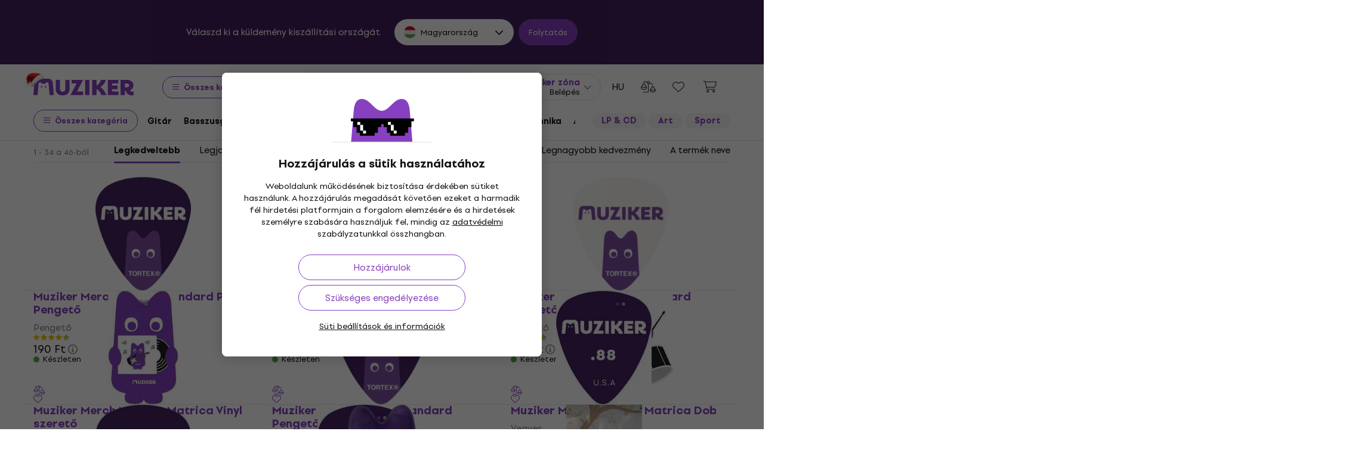

--- FILE ---
content_type: text/html; charset=utf-8
request_url: https://www.muziker.hu/merch-muziker
body_size: 60265
content:
<!DOCTYPE html>
<html lang='hu-HU'>
<head>
<script>
  function getCookie(cname) {
    let name = cname + "=";
    let decodedCookie = decodeURIComponent(document.cookie);
    let ca = decodedCookie.split(';');
    for(let i = 0; i <ca.length; i++) {
      let c = ca[i];
      while (c.charAt(0) == ' ') {
        c = c.substring(1);
      }
      if (c.indexOf(name) == 0) {
        return c.substring(name.length, c.length);
      }
    }
    return null;
  }
  
  if (getCookie("muziker_consent") != null) {
    var cookiesStyle = document.createElement('style');
    cookiesStyle.innerHTML = '#cookies-modal { display:none !important; }';
    document.head.appendChild(cookiesStyle);
  }
</script>

<meta charset='utf-8'>
<title>Muziker Merch - Muziker</title>

<meta name="description" content="Muziker ✓ Legjobb ár garantálása ✓ Gyors kiszállítás ✓ 30 napos termékvisszaküldés ✓ Professzionális ügyfélszolgálat ✓ 25 éves jelenlét a piacon"><meta property="og:description" content="Muziker ✓ Legjobb ár garantálása ✓ Gyors kiszállítás ✓ 30 napos termékvisszaküldés ✓ Professzionális ügyfélszolgálat ✓ 25 éves jelenlét a piacon"><meta name="twitter:description" content="Muziker ✓ Legjobb ár garantálása ✓ Gyors kiszállítás ✓ 30 napos termékvisszaküldés ✓ Professzionális ügyfélszolgálat ✓ 25 éves jelenlét a piacon">
<meta property="og:url" content="https://www.muziker.hu/merch-muziker"><meta property="og:type" content="website"><meta property="og:site_name" content="Muziker"><meta name="twitter:site" content="@Muziker_HU"><meta name="twitter:author" content="@Muziker_HU"><meta name="twitter:card" content="summary_large_image"><meta name="twitter:url" content="https://www.muziker.hu/merch-muziker">

<meta property="og:image" content="https://muzikercdn.com/assets/muziker-logo-large-social-5e367b88b8499f9e32a4bf2c951c8c509850af6ebd5fc80b35560cf47e9c933f.png"><meta name="twitter:image" content="https://muzikercdn.com/assets/muziker-logo-large-social-5e367b88b8499f9e32a4bf2c951c8c509850af6ebd5fc80b35560cf47e9c933f.png">
<link href="https://www.muziker.al/merch-muziker" hreflang="en-AL" rel="alternate"><link href="https://www.muziker.at/merch-muziker" hreflang="de-AT" rel="alternate"><link href="https://www.muziker.ba/merch-muziker" hreflang="sr-BA" rel="alternate"><link href="https://www.muziker.be/merch-muziker" hreflang="nl-BE" rel="alternate"><link href="https://www.muziker.bg/merch-muziker" hreflang="bg" rel="alternate"><link href="https://www.muziker.ch/merch-muziker" hreflang="de-ch" rel="alternate"><link href="https://www.muziker.co.uk/merch-muziker" hreflang="en" rel="alternate"><link href="https://www.muziker.com/merch-muziker" hreflang="x-default" rel="alternate"><link href="https://www.muziker.cz/merch-muziker" hreflang="cs" rel="alternate"><link href="https://www.muziker.de/merch-muziker" hreflang="de" rel="alternate"><link href="https://www.muziker.ee/merch-muziker" hreflang="et-EE" rel="alternate"><link href="https://www.muziker.es/merch-muziker" hreflang="es" rel="alternate"><link href="https://www.muziker.fi/merch-muziker" hreflang="fi" rel="alternate"><link href="https://www.muziker.fr/merch-muziker" hreflang="fr" rel="alternate"><link href="https://www.muziker.gr/merch-muziker" hreflang="el" rel="alternate"><link href="https://www.muziker.hr/merch-muziker" hreflang="hr" rel="alternate"><link href="https://www.muziker.hu/merch-muziker" hreflang="hu" rel="alternate"><link href="https://www.muziker.ie/merch-muziker" hreflang="en-IE" rel="alternate"><link href="https://www.muziker.it/merch-muziker" hreflang="it" rel="alternate"><link href="https://www.muziker.lt/merch-muziker" hreflang="en-LT" rel="alternate"><link href="https://www.muziker.lu/merch-muziker" hreflang="fr-LU" rel="alternate"><link href="https://www.muziker.lv/merch-muziker" hreflang="en-LV" rel="alternate"><link href="https://www.muziker.md/merch-muziker" hreflang="ro-MD" rel="alternate"><link href="https://www.muziker.me/merch-muziker" hreflang="hr-ME" rel="alternate"><link href="https://www.muziker.mk/merch-muziker" hreflang="bg-MK" rel="alternate"><link href="https://www.muziker.nl/merch-muziker" hreflang="nl" rel="alternate"><link href="https://www.muziker.no/merch-muziker" hreflang="en-NO" rel="alternate"><link href="https://www.muziker.nu/merch-muziker" hreflang="da" rel="alternate"><link href="https://www.muziker.pl/merch-muziker" hreflang="pl" rel="alternate"><link href="https://www.muziker.pt/merch-muziker" hreflang="pt" rel="alternate"><link href="https://www.muziker.ro/merch-muziker" hreflang="ro" rel="alternate"><link href="https://www.muziker.rs/merch-muziker" hreflang="sr" rel="alternate"><link href="https://www.muziker.se/merch-muziker" hreflang="sv" rel="alternate"><link href="https://www.muziker.si/merch-muziker" hreflang="sl" rel="alternate"><link href="https://www.muziker.sk/merch-muziker" hreflang="sk" rel="alternate"><link href="https://www.muziker.ua/merch-muziker" hreflang="uk" rel="alternate">

<meta property="lb:id" content="brand_1038938">
<link href="https://www.muziker.hu/merch-muziker" rel="canonical" id="meta-canonical-link">
<link href='https://muzikercdn.com' rel='preconnect dns-prefetch'>
<link href='https://scripts.luigisbox.com' rel='preconnect dns-prefetch'>
<link href='https://api.luigisbox.com' rel='preconnect dns-prefetch'>
<link href='https://athena.muziker.hu' rel='preconnect dns-prefetch'>
<link href='https://browser.sentry-cdn.com' rel='preconnect dns-prefetch'>
<link href='https://muzikercdn.com/assets/favicon/apple-touch-icon-b9c5f7bdcc19cee6e7827e697a16d3fe1442a65a37b9f66d8687ca7d1b1228b4.png' rel='apple-touch-icon' sizes='180x180'>
<link href='https://muzikercdn.com/assets/favicon/favicon-32x32-d2e150a80f15d0e71162b09cffc04cf4e0899fadb92f975d1778d3f120b8d052.png' rel='icon' sizes='32x32' type='image/png'>
<link href='https://muzikercdn.com/assets/favicon/favicon-16x16-6d8afc9047955090943dd9a9173f78ed0bf86a4392cc430f6fe19b622fbe521f.png' rel='icon' sizes='16x16' type='image/png'>
<link href='https://muzikercdn.com/assets/favicon/favicon-7d08787b02ac6adaecadc12dd90c0ad2e98e2258e5651e07a26916650c9fb468.ico' rel='shortcut icon'>
<meta content='#2b5797' name='msapplication-TileColor'>
<meta content='https://muzikercdn.com/assets/favicon/mstile-150x150-3c6de96c357fe18dd58c2616cef5c3c401e5da70700939039a4da90f1fe1fcc7.png' name='msapplication-TileImage'>
<meta content='https://muzikercdn.com/assets/favicon/browserconfig-9ad2e9a494b5793de1788fcf42c3997bf84ec7ecc8f09b826357ff9cddb4d869.xml' name='msapplication-config'>
<meta content='#ffffff' name='theme-color'>
<meta content='no-cache' name='turbo-cache-control'>
<meta content='Muziker' name='apple-mobile-web-app-title'>
<meta content='Muziker a.s.' name='author'>
<meta content='width=device-width, initial-scale=1, shrink-to-fit=no' name='viewport'>

        <script type="text/javascript">
          dataLayer = [];
        </script>
        <!-- Google Tag Manager -->
        <script type="text/javascript">
          (function(w,d,s,l,i){w[l]=w[l]||[];w[l].push({'gtm.start':
          new Date().getTime(),event:'gtm.js'});var f=d.getElementsByTagName(s)[0],
          j=d.createElement(s),dl=l!='dataLayer'?'&l='+l:'';j.async=true;j.src=
          'https://athena.muziker.hu/web.js?id='+i+dl;f.parentNode.insertBefore(j,f);
          })(window,document,'script','dataLayer','GTM-M8Z34CW');
        </script>
        <!-- End Google Tag Manager -->

<script>
  window.wpKey = "BHvxQOcUr7GvEHkytsazhPB7ilA7sxS2jmlsrweaxOt_YVIC7Z9zhrojF2qz3KOllHOadYEMKS_GH3R74eIrPv4=";
  window.formLibsLoaded = null;
</script>
<link rel="preload" href="https://muzikercdn.com/assets/application-6eda324ceff0b472d91bc9b1d717317dcdf2d1948ed44ec981640357d1722d0c.css" media="all" data-turbo-track="reload" as="style" />
<link rel="stylesheet" href="https://muzikercdn.com/assets/application-6eda324ceff0b472d91bc9b1d717317dcdf2d1948ed44ec981640357d1722d0c.css" media="all" data-turbo-track="reload" />

<link as='font' crossorigin='true' data-turbo-track='reload' href='https://muzikercdn.com/assets/setup_grotesk/SetupGrotesk-Regular-d7eecfea81f37670e83717a780c4b867766030112a9367154a3938543a480a7a.woff2' media='all' rel='preload' type='font/woff2'>
<link as='font' crossorigin='true' data-turbo-track='reload' href='https://muzikercdn.com/assets/setup_grotesk/SetupGrotesk-Bold-9547a327de9814e7e1b2c591b8306f0b7addb251b1f88c400052655596b7756a.woff2' media='all' rel='preload' type='font/woff2'>
<link as='font' crossorigin='true' data-turbo-track='reload' href='https://muzikercdn.com/assets/setup_grotesk/SetupGrotesk-Black-69a9b37523c691bdb901d96667dea3f1789c666451e4c8a3d4a58a77705949e0.woff2' media='all' rel='preload' type='font/woff2'>
<script src="https://muzikercdn.com/assets/sentry/sentry.tracing.replay.min-ecb4861f4db0a0c821a74e2573e1ee996df0ecbf0e8fab70e583e293118fa2c0.js" crossorigin="anonymous" data-turbo-track="reload" defer="defer"></script>
<script src="https://muzikercdn.com/assets/initialize-ef2030e86ddd84078e7617b553f63630e3ffa227d8966073375a9cd94177fbad.js" crossorigin="anonymous" data-turbo-track="reload" defer="defer"></script>
<script src="https://muzikercdn.com/assets/translations/translations_hu-93c9e30268ac2effbee67a8e22c8c5bdcbc1e514af4100fb5ee627e69af76297.js" crossorigin="anonymous" data-turbo-track="reload" defer="defer"></script>
<script src="https://muzikercdn.com/assets/common_libs_critical-8e63e3cb95368214085b3943d7cfc03c5807e96cd38c7ee06fc9aea7dc5d94e4.js" crossorigin="anonymous" data-turbo-track="reload" defer="defer"></script>
<script src="https://muzikercdn.com/assets/application_critical-07fa0e7260ed7b44926e8354280143f6f27675deb8f400a7f9171eeacfeb5bde.js" crossorigin="anonymous" data-turbo-track="reload" defer="defer"></script>
<script src="https://muzikercdn.com/assets/common_libs-997cac1f4bb9aa9f8eea8f37eb2114fddabb6f5785b6a4c14a51a3ffca1cb292.js" crossorigin="anonymous" data-turbo-track="reload" defer="defer"></script>

<script src="https://muzikercdn.com/assets/application-6001849216ac6e7b337b6f7783fa491797fe85b2368999f05d62670b0aa8d44b.js" crossorigin="anonymous" data-turbo-track="reload" defer="defer"></script>
<script src="https://muzikercdn.com/assets/stimulus/public/application-3f79c4f324ec37e4547197a67eeb24c457e3b5cb65bc3141e182088b3fea8d03.js" crossorigin="anonymous" data-turbo-track="reload" defer="defer"></script>
        <script type="text/javascript">
          disableSearchReq = true;
        </script>
        <script src="https://muzikercdn.com/assets/autocomplete-init-71f6a6a8a8dbb38556458e1c544f99e51bd1be9c88a8f980762ad9f965343264.js" crossorigin="anonymous" data-turbo-track="reload" defer="defer"></script>
        <script type="text/javascript">
        function pytrackVisit() {
          var data = {
                domain: "muziker.hu",
                timezone: Intl.DateTimeFormat().resolvedOptions().timeZone,
                platform: navigator.platform,
                language: navigator.language || navigator.browserLanguage,

                user_agent: navigator.userAgent,
                app_version: navigator.appVersion,
                app_plugins: Array.from(navigator.plugins).map((x) => x.name),

                device_width: window.screen ? window.screen.width : undefined,
                device_height: window.screen ? window.screen.height : undefined,
                device_pixel_ratio: window.devicePixelRatio,

                cookies: document.cookie,

                previous_page: document.referrer,
                current_page: window.location.origin + window.location.pathname,
                query_param: window.location.search.replace("(?-mix:^(\?))",''),
                performance: window.performance ? window.performance.timing : undefined
            };

            var request_data = {
                payload: window.btoa(JSON.stringify(data))
            };

            var xhr = new XMLHttpRequest();
            xhr.open('POST', "https://pytrack.muzmuz.tech/visit");
            xhr.setRequestHeader('Content-Type', 'application/json');
            return xhr.send(JSON.stringify(request_data));
        };

        window.pytracCalled = true;

        window.addEventListener("LbSearchDone", (event) => {
          if (!window.pytracCalled) {
            pytrackVisit();
          }
          window.pytracCalled = false;
        });

        window.addEventListener("DOMContentLoaded", (event) => {
          pytrackVisit();
          window.pytracCalled = true;
        });
  </script>




<link crossorigin='use-credentials' href='/manifest.json' rel='manifest'>


  <style type="text/css">
    .cookies-btn-placeholder, 
    .cookies-link-placeholder {
      display: none !important;
    }
    .cookies-decline-all,
    .cookies-settings-link {
      display: block !important;
    }
  </style>
  
      <style>
        .tile-group-selector:not(.extra-gift-tile-group-selector) .selector-item-icon {
          display: -webkit-box;
          padding: 5px 12px 7px;
          line-clamp: 1;
          -webkit-line-clamp: 1;
          -webkit-box-orient: vertical;
          overflow: hidden;
        }
        @media (min-width: 769px) {
          .mzkr-container.mzkr-mb-10.mzkr-mb-xxxl-16 {
            margin-bottom: 0px !important;
          }
        }
        .product-tab-page .fr-img-caption .fr-img-wrap {
          color: #fff !important;
        }
        a[href="/back-2-school"] {
          font-weight:bold !important;
        }
        .nav-3 a[href="/back-2-school"] {
          color:#8740bf !important;
        }
        #coworkers-button {
          transition: bottom 0.3s;
        }
        #coworkers-button .ew-button {
          width: 50px !important;
          height: 50px !important;
        }
        #coworkers-button .ew-button > svg {
          max-width: 22px !important;
        }
        body:has(.js-sticky-order-box.js-sticky-order-box-fixed) #coworkers-button {
          bottom: 80px;
        }
      </style>
      <script type="text/javascript">
        const currentHost = window.location.hostname.toLowerCase();
        if (!currentHost.includes('muziker')) {
          window.location.href = "https://www.muziker.com";
        }
      </script>
      <script>      
        document.addEventListener('DOMContentLoaded', () => {
          document.body.getAttribute('data-legal') === 'DEFAULT' && 
            document.querySelectorAll('.floating-newsletter-banner, .footer-newsletter-banner, .sidebar-menu-links .countries-selector')
            .forEach(banner => banner.style.cssText = 'display: none !important');
        }
                                 );
      </script>
      <script>
        document.addEventListener('DOMContentLoaded', function() {
          const allowedCountries = ['US', 'TR', 'BR', 'CA', 'CO', 'AU', 'MX', 'AR', 'PH', 'ZA', 'CL', 'NZ'];
          const dataLegal = document.body.getAttribute('data-legal');
          const dataLocale = document.body.getAttribute('data-locale');
          if (location.pathname.includes('/shop/delivery_and_payment_methods') && allowedCountries.includes(dataLegal)) {
            const alert = document.querySelector('.mzkr-alert.mzkr-alert--warning');
            if (alert && (alert.textContent.includes('No delivery methods are available') || alert.textContent.includes('No hay métodos de entrega disponibles') || alert.textContent.includes('Não estão disponíveis métodos de entrega'))) {
              let message = '';
              // Switch message based on locale
              if (dataLocale === 'es') {
                message = 'Actualmente ofrecemos envío para <strong><a class="mzkr-link-md" href="/s/8ba2d716a5">productos electrónicos (software)</a></strong> y <strong><a class="mzkr-link-md" href="/s/4d445ac957">discos de vinilo</a></strong> solamente. Desafortunadamente, otros productos físicos no están disponibles temporalmente para envío. Estamos trabajando en expandir nuestras opciones de envío. No dude en <a class="mzkr-link-md" target="_blank" href="/s/2d71c3a742">contactar a nuestro soporte</a> para asistencia.';
              }
              else if (dataLocale === 'pt') {
                message = 'Atualmente oferecemos envio para <strong><a class="mzkr-link-md" href="/s/8ba2d716a5">produtos eletrônicos (software)</a></strong> e <strong><a class="mzkr-link-md" href="/s/4d445ac957">discos de vinil</a></strong> apenas. Infelizmente, outros produtos físicos estão temporariamente indisponíveis para envio. Estamos trabalhando para expandir nossas opções de envio. Sinta-se à vontade para <a class="mzkr-link-md" target="_blank" href="/s/2d71c3a742">entrar em contato com nosso suporte</a> para assistência.';
              }
              else {
                // Default to English
                message = 'We currently offer shipping for <strong><a class="mzkr-link-md" href="/s/8ba2d716a5">electronic goods (software)</a></strong> and <strong><a class="mzkr-link-md" href="/s/4d445ac957">vinyl records</a></strong> only. Unfortunately, other physical products are temporarily unavailable for shipping. We\'re working on expanding our shipping options. Feel free to <a class="mzkr-link-md" target="_blank" href="/s/2d71c3a742">contact our support</a> for assistance.';
              }
              alert.innerHTML = message;
            }
          }
        }
                                 );
      </script>
      

<script src="https://muzikercdn.com/assets/head_application-16bb9c3dfa0a37386fc2b155918e336ab22c147035171c9bd611ad7fa16d1f5f.js" crossorigin="anonymous" data-turbo-track="reload"></script>
</head>
<body class='christmas-web' data-analytics-gtm data-currency-code='HUF' data-currency-format='%n %u' data-currency-symbol='Ft' data-date-formats-default='%Y.%m.%d.' data-date-formats-js-l='YYYY.MM.DD.' data-date-formats-long='%Y. %B %d.' data-date-formats-short='%b %d.' data-default-locale='hu' data-js-translation-timestamp='1764589116' data-legal='HU' data-locale='hu' data-number-formats-delimiter=' ' data-number-formats-separator=',' data-page-type='system_list' data-price-round-system='3' data-sentry='{}' data-sitemap-node-id-hash='5170c15ddd' data-turbo='false' data-version='2025.11.7' data-webpush>
        <!-- Google Tag Manager (noscript) -->
        <noscript><iframe src="https://athena.muziker.hu/ns.html?id=GTM-M8Z34CW"
        height="0" width="0" style="display:none;visibility:hidden"></iframe></noscript>
        <!-- End Google Tag Manager (noscript) -->

<header class='mzkr-nav-wrap'>
<div class='international-bar mzkr-d-none mzkr-px-2 mzkr-pt-4 mzkr-pb-2'>
<p class='text-white mzkr-text-md mzkr-text-center mzkr-mr-md-6 mzkr-mb-4 mzkr-mb-md-2'>
Válaszd ki a küldemény kiszállítási országát
</p>
<div class='mzkr-d-flex mzkr-flex-wrap mzkr-justify-content-center'>
<div class='international-bar-dropdown dropdown mzkr-mb-2'>
<button class='dropdown-toggle' data-country-code='hu' data-toggle='dropdown' data-url='https://www.muziker.hu/merch-muziker' type='button'>
<img alt="Muziker Merch" class="mzkr-mr-2" width="20" height="20" src="https://muzikercdn.com/assets/flags/hu-ec56186522e07d7940f69e5447e4780780e4d2eb2b7335fc96211cb45834724a.svg" />
Magyarország
</button>
<ul class='dropdown-menu'>
<div class='mzkr-d-flex mzkr-flex-column'>
<li class='dropdown-item'>
<a data-country-code='al' href='https://www.muziker.al/merch-muziker'>
<img alt="Muziker Merch" class="mzkr-mr-2" width="20" height="20" src="https://muzikercdn.com/assets/flags/al-8d13ca420807265ec5c5722a023bfa58369470e0580c28b1baa658801be715e7.svg" />
Albánia
</a>
</li>
<li class='dropdown-item'>
<a data-country-code='us' href='https://www.muziker.com/merch-muziker?current_country_code=us'>
<img alt="Muziker Merch" class="mzkr-mr-2" width="20" height="20" src="https://muzikercdn.com/assets/flags/us-cae0d5bcd80577121199142b761077032c362f6b9c9591c4803f4fa3cc3125b4.svg" />
Amerikai Egyesült Államok
</a>
</li>
<li class='dropdown-item'>
<a data-country-code='ar' href='https://www.muziker.com/merch-muziker?current_country_code=ar'>
<img alt="Muziker Merch" class="mzkr-mr-2" width="20" height="20" src="https://muzikercdn.com/assets/flags/ar-e61ccffa5f065b9b82903a3547dc483373db43f0e7444c273f7c43c7bedb474d.svg" />
Argentína
</a>
</li>
<li class='dropdown-item'>
<a data-country-code='at' href='https://www.muziker.at/merch-muziker'>
<img alt="Muziker Merch" class="mzkr-mr-2" width="20" height="20" src="https://muzikercdn.com/assets/flags/at-ba6139888be207d650b80a3fb5917d434e4c72bfa81a36d749ea0b5a6db381f8.svg" />
Ausztria
</a>
</li>
<li class='dropdown-item'>
<a data-country-code='au' href='https://www.muziker.com/merch-muziker?current_country_code=au'>
<img alt="Muziker Merch" class="mzkr-mr-2" width="20" height="20" src="https://muzikercdn.com/assets/flags/au-d6f4e243ad02f70756a48f4b0b35372e273c308787abd5cea935c1736c35458d.svg" />
Ausztrália
</a>
</li>
<li class='dropdown-item'>
<a data-country-code='be' href='https://www.muziker.be/merch-muziker'>
<img alt="Muziker Merch" class="mzkr-mr-2" width="20" height="20" src="https://muzikercdn.com/assets/flags/be-d91f9ca16f6e7b558b4bbb10c8ea53ccf7ace11719874710c9dc9581070874d7.svg" />
Belgium
</a>
</li>
<li class='dropdown-item'>
<a data-country-code='ba' href='https://www.muziker.ba/merch-muziker'>
<img alt="Muziker Merch" class="mzkr-mr-2" width="20" height="20" src="https://muzikercdn.com/assets/flags/ba-5e72dfaedd9961bc3674b0165d5481d41c6d5f8dbe1cd93dbbb1671ae83370e4.svg" />
Bosznia-Hercegovina
</a>
</li>
<li class='dropdown-item'>
<a data-country-code='br' href='https://www.muziker.com/merch-muziker?current_country_code=br'>
<img alt="Muziker Merch" class="mzkr-mr-2" width="20" height="20" src="https://muzikercdn.com/assets/flags/br-2ba99177a493f4eaba7fd2414cd52254df836438a5508ec03f5a0a498aa9c4d5.svg" />
Brazília
</a>
</li>
<li class='dropdown-item'>
<a data-country-code='bg' href='https://www.muziker.bg/merch-muziker'>
<img alt="Muziker Merch" class="mzkr-mr-2" width="20" height="20" src="https://muzikercdn.com/assets/flags/bg-385a4082c2cb22c2bd16c39f82b872c059c47b2e7bef7ee98711d28875e0d1c2.svg" />
Bulgária
</a>
</li>
<li class='dropdown-item'>
<a data-country-code='cl' href='https://www.muziker.com/merch-muziker?current_country_code=cl'>
<img alt="Muziker Merch" class="mzkr-mr-2" width="20" height="20" src="https://muzikercdn.com/assets/flags/cl-7cc60fd47442dd71fdfd001bb6cb32c7827e0ebdd2ef887ab6adfc823650daf7.svg" />
Chile
</a>
</li>
<li class='dropdown-item'>
<a data-country-code='cz' href='https://www.muziker.cz/merch-muziker'>
<img alt="Muziker Merch" class="mzkr-mr-2" width="20" height="20" src="https://muzikercdn.com/assets/flags/cz-528b0144b7ebe83d2a5de86d7f6d51e2f290f175e5c28fe52f0cce5449a1420c.svg" />
Csehország
</a>
</li>
<li class='dropdown-item'>
<a data-country-code='dk' href='https://www.muziker.nu/merch-muziker'>
<img alt="Muziker Merch" class="mzkr-mr-2" width="20" height="20" src="https://muzikercdn.com/assets/flags/dk-a1ac94b29fe99e58bbbeaef89fdea4b0336a0f8639e8bdcbe288dfa548eef9dc.svg" />
Dánia
</a>
</li>
<li class='dropdown-item'>
<a data-country-code='za' href='https://www.muziker.com/merch-muziker?current_country_code=za'>
<img alt="Muziker Merch" class="mzkr-mr-2" width="20" height="20" src="https://muzikercdn.com/assets/flags/za-dcf023f1e30b653f3a8783fcc869f7f7984a9b0cc5210290b6046b9fe5098e72.svg" />
Dél-afrikai Köztársaság
</a>
</li>
<li class='dropdown-item'>
<a data-country-code='fi' href='https://www.muziker.fi/merch-muziker'>
<img alt="Muziker Merch" class="mzkr-mr-2" width="20" height="20" src="https://muzikercdn.com/assets/flags/fi-7e9658327c031b84b1310a9f3142abfb25e3ba504e5b157433b8ba70fb130a53.svg" />
Finnország
</a>
</li>
<li class='dropdown-item'>
<a data-country-code='fr' href='https://www.muziker.fr/merch-muziker'>
<img alt="Muziker Merch" class="mzkr-mr-2" width="20" height="20" src="https://muzikercdn.com/assets/flags/fr-e02607e3c5b53d59de800dac5039eacc4e8d827eea7c89e47b3b1bdac3a0f0d2.svg" />
Franciaország
</a>
</li>
<li class='dropdown-item'>
<a data-country-code='ph' href='https://www.muziker.com/merch-muziker?current_country_code=ph'>
<img alt="Muziker Merch" class="mzkr-mr-2" width="20" height="20" src="https://muzikercdn.com/assets/flags/ph-1ba51164723d63f0807e3691ae827799c4c5e75316981748137183ca8ef79c64.svg" />
Fülöp-szigetek
</a>
</li>
<li class='dropdown-item'>
<a data-country-code='gr' href='https://www.muziker.gr/merch-muziker'>
<img alt="Muziker Merch" class="mzkr-mr-2" width="20" height="20" src="https://muzikercdn.com/assets/flags/gr-a69b1c61494da14e4232a2d249187ff2c59307f6efb34b0f618b6e04aa948e6f.svg" />
Görögország
</a>
</li>
<li class='dropdown-item'>
<a data-country-code='nl' href='https://www.muziker.nl/merch-muziker'>
<img alt="Muziker Merch" class="mzkr-mr-2" width="20" height="20" src="https://muzikercdn.com/assets/flags/nl-d96ca8642634586560fa664ce568fdc5519166088fab3d56509b238d52858a69.svg" />
Hollandia
</a>
</li>
<li class='dropdown-item'>
<a data-country-code='hr' href='https://www.muziker.hr/merch-muziker'>
<img alt="Muziker Merch" class="mzkr-mr-2" width="20" height="20" src="https://muzikercdn.com/assets/flags/hr-5ab116ec29b8f8425baa16ca4d4aa7fd1b86253a709c8511e7c28a2b85745f3f.svg" />
Horvátország
</a>
</li>
<li class='dropdown-item'>
<a data-country-code='ca' href='https://www.muziker.com/merch-muziker?current_country_code=ca'>
<img alt="Muziker Merch" class="mzkr-mr-2" width="20" height="20" src="https://muzikercdn.com/assets/flags/ca-7b29e31a3b938a67d7da639397cca00f1894cfcb3d514e8652395951a6176bf9.svg" />
Kanada
</a>
</li>
<li class='dropdown-item'>
<a data-country-code='co' href='https://www.muziker.com/merch-muziker?current_country_code=co'>
<img alt="Muziker Merch" class="mzkr-mr-2" width="20" height="20" src="https://muzikercdn.com/assets/flags/co-c13a1394b0d888cf3f2607f7cba7d1ac17230f46ca138c60bfc0c26e8bf74bb1.svg" />
Kolumbia
</a>
</li>
<li class='dropdown-item'>
<a data-country-code='pl' href='https://www.muziker.pl/merch-muziker'>
<img alt="Muziker Merch" class="mzkr-mr-2" width="20" height="20" src="https://muzikercdn.com/assets/flags/pl-b2ec75f637292a0b826e41887c33153185ec3fb257f39c513c9105754ba42d66.svg" />
Lengyelország
</a>
</li>
<li class='dropdown-item'>
<a data-country-code='lv' href='https://www.muziker.lv/merch-muziker'>
<img alt="Muziker Merch" class="mzkr-mr-2" width="20" height="20" src="https://muzikercdn.com/assets/flags/lv-577bf1871ebd970eca50cb2b47399da53b78038fffa67e92899e4eae97833d06.svg" />
Lettország
</a>
</li>
<li class='dropdown-item'>
<a data-country-code='lt' href='https://www.muziker.lt/merch-muziker'>
<img alt="Muziker Merch" class="mzkr-mr-2" width="20" height="20" src="https://muzikercdn.com/assets/flags/lt-6a107edb66958494340e11e02d124b0472261d7f522983d5b97582ac2d60a393.svg" />
Litvánia
</a>
</li>
<li class='dropdown-item'>
<a data-country-code='lu' href='https://www.muziker.lu/merch-muziker'>
<img alt="Muziker Merch" class="mzkr-mr-2" width="20" height="20" src="https://muzikercdn.com/assets/flags/lu-e4874d75517b4ace61295d87a1111884f9ebb34cdfd16525468f82b51ba284ef.svg" />
Luxemburg
</a>
</li>
<li class='dropdown-item'>
<a data-country-code='hu' href='https://www.muziker.hu/merch-muziker'>
<img alt="Muziker Merch" class="mzkr-mr-2" width="20" height="20" src="https://muzikercdn.com/assets/flags/hu-ec56186522e07d7940f69e5447e4780780e4d2eb2b7335fc96211cb45834724a.svg" />
Magyarország
</a>
</li>
<li class='dropdown-item'>
<a data-country-code='mx' href='https://www.muziker.com/merch-muziker?current_country_code=mx'>
<img alt="Muziker Merch" class="mzkr-mr-2" width="20" height="20" src="https://muzikercdn.com/assets/flags/mx-205d8b7334acf66e84190289eb9e4ce04602b4eed2c2a2100c4aa25612bc0eec.svg" />
Mexikó
</a>
</li>
<li class='dropdown-item'>
<a data-country-code='md' href='https://www.muziker.md/merch-muziker'>
<img alt="Muziker Merch" class="mzkr-mr-2" width="20" height="20" src="https://muzikercdn.com/assets/flags/md-fd3a778727c68ab8d2c0b6d1c6ef8455c39c8b1b11b8f884517ad2bdd74f7206.svg" />
Moldova
</a>
</li>
<li class='dropdown-item'>
<a data-country-code='me' href='https://www.muziker.me/merch-muziker'>
<img alt="Muziker Merch" class="mzkr-mr-2" width="20" height="20" src="https://muzikercdn.com/assets/flags/me-9d11f5c18fc9f08288cee41138c6d2f00b63bb5b68d6204015fd2c8b4646e27a.svg" />
Montenegró
</a>
</li>
<li class='dropdown-item'>
<a data-country-code='gb' href='https://www.muziker.co.uk/merch-muziker'>
<img alt="Muziker Merch" class="mzkr-mr-2" width="20" height="20" src="https://muzikercdn.com/assets/flags/gb-c3f6fcad1928d44155ddd82ec541b787c672f727a5ea0594a42ca38da21e1066.svg" />
Nagy-Britannia
</a>
</li>
<li class='dropdown-item'>
<a data-country-code='no' href='https://www.muziker.no/merch-muziker'>
<img alt="Muziker Merch" class="mzkr-mr-2" width="20" height="20" src="https://muzikercdn.com/assets/flags/no-9e9431ae10b1ec61cdff25efa0a71ea7e304360536e5137be378a8ddec97a1e9.svg" />
Norvégia
</a>
</li>
<li class='dropdown-item'>
<a data-country-code='de' href='https://www.muziker.de/merch-muziker'>
<img alt="Muziker Merch" class="mzkr-mr-2" width="20" height="20" src="https://muzikercdn.com/assets/flags/de-bff6d8f32487b8faee9f9aa7fd458b9d337e6cc95af4ecb93b1df530b6f1250c.svg" />
Németország
</a>
</li>
<li class='dropdown-item'>
<a data-country-code='it' href='https://www.muziker.it/merch-muziker'>
<img alt="Muziker Merch" class="mzkr-mr-2" width="20" height="20" src="https://muzikercdn.com/assets/flags/it-d3475fba62c4a7267f5d50ca1417bdf30a3b71257811516d3f25df8b8665f33e.svg" />
Olaszország
</a>
</li>
<li class='dropdown-item'>
<a data-country-code='pt' href='https://www.muziker.pt/merch-muziker'>
<img alt="Muziker Merch" class="mzkr-mr-2" width="20" height="20" src="https://muzikercdn.com/assets/flags/pt-618d3fb192729541f87b3504891edd40086b99bca481c255a64f7cd7a342bc43.svg" />
Portugália
</a>
</li>
<li class='dropdown-item'>
<a data-country-code='ro' href='https://www.muziker.ro/merch-muziker'>
<img alt="Muziker Merch" class="mzkr-mr-2" width="20" height="20" src="https://muzikercdn.com/assets/flags/ro-a156165e9433396d0c52ec5c205860f286f6dd24a29de12d5afc6b2fb1538cbe.svg" />
Románia
</a>
</li>
<li class='dropdown-item'>
<a data-country-code='es' href='https://www.muziker.es/merch-muziker'>
<img alt="Muziker Merch" class="mzkr-mr-2" width="20" height="20" src="https://muzikercdn.com/assets/flags/es-6c3b9d0e6c4047d77cf71c7141303cf3e52ca80bcc6ceb8a21cad8089218811e.svg" />
Spanyolország
</a>
</li>
<li class='dropdown-item'>
<a data-country-code='ch' href='https://www.muziker.ch/merch-muziker'>
<img alt="Muziker Merch" class="mzkr-mr-2" width="20" height="20" src="https://muzikercdn.com/assets/flags/ch-a06079874ddf4640c17826bcbbd7c8b368c185bfbfac93424a308cb11e8eec75.svg" />
Svájc
</a>
</li>
<li class='dropdown-item'>
<a data-country-code='se' href='https://www.muziker.se/merch-muziker'>
<img alt="Muziker Merch" class="mzkr-mr-2" width="20" height="20" src="https://muzikercdn.com/assets/flags/se-781dd2a9f0b53c8f80dfca3d2f63c803a0803bef4fc1482f14b07aff5e1b1652.svg" />
Svédország
</a>
</li>
<li class='dropdown-item'>
<a data-country-code='rs' href='https://www.muziker.rs/merch-muziker'>
<img alt="Muziker Merch" class="mzkr-mr-2" width="20" height="20" src="https://muzikercdn.com/assets/flags/rs-5ceb81c2015540de2e29c3c12cf9803f79bef93fdb07b5b42af346cbe65e9014.svg" />
Szerbia
</a>
</li>
<li class='dropdown-item'>
<a data-country-code='sk' href='https://www.muziker.sk/merch-muziker'>
<img alt="Muziker Merch" class="mzkr-mr-2" width="20" height="20" src="https://muzikercdn.com/assets/flags/sk-68bc84ebc9a90b0402fe7abd1ac26a9234a7b0590a9695a09c4fbb41dd72d7b2.svg" />
Szlovákia
</a>
</li>
<li class='dropdown-item'>
<a data-country-code='si' href='https://www.muziker.si/merch-muziker'>
<img alt="Muziker Merch" class="mzkr-mr-2" width="20" height="20" src="https://muzikercdn.com/assets/flags/si-8ad49da6e3b4d020208c2b5a0363ca85df12e388c77a311851986a0ee534b78c.svg" />
Szlovénia
</a>
</li>
<li class='dropdown-item'>
<a data-country-code='tr' href='https://www.muziker.com/merch-muziker?current_country_code=tr'>
<img alt="Muziker Merch" class="mzkr-mr-2" width="20" height="20" src="https://muzikercdn.com/assets/flags/tr-8a45dabdc7cfc5710426e0c7ff5ad52f636bf02fdeec78c8d8aaaee8f0690654.svg" />
Törökország
</a>
</li>
<li class='dropdown-item'>
<a data-country-code='ua' href='https://www.muziker.ua/merch-muziker'>
<img alt="Muziker Merch" class="mzkr-mr-2" width="20" height="20" src="https://muzikercdn.com/assets/flags/ua-426372e511d0f894a29a13095d71d8c4bddef63655ced35c3b6d9ed0988fd7ad.svg" />
Ukrajna
</a>
</li>
<li class='dropdown-item'>
<a data-country-code='mk' href='https://www.muziker.mk/merch-muziker'>
<img alt="Muziker Merch" class="mzkr-mr-2" width="20" height="20" src="https://muzikercdn.com/assets/flags/mk-a8600f62e603b9ae894d9c77a7765ba6d6190d6fe318a21fb19b485fb3da1867.svg" />
Észak-Macedónia
</a>
</li>
<li class='dropdown-item'>
<a data-country-code='ee' href='https://www.muziker.ee/merch-muziker'>
<img alt="Muziker Merch" class="mzkr-mr-2" width="20" height="20" src="https://muzikercdn.com/assets/flags/ee-b0d8f239eef0e36f807661c4cd8e63b6ce3a47a3ec2fff044bb7dd7a09f59bf0.svg" />
Észtország
</a>
</li>
<li class='dropdown-item'>
<a data-country-code='ie' href='https://www.muziker.ie/merch-muziker'>
<img alt="Muziker Merch" class="mzkr-mr-2" width="20" height="20" src="https://muzikercdn.com/assets/flags/ie-9a365d4389433b22e234304d090847b3141ced30c5539cbb202d8a7e2bfdcfe7.svg" />
Írország
</a>
</li>
<li class='dropdown-item'>
<a data-country-code='nz' href='https://www.muziker.com/merch-muziker?current_country_code=nz'>
<img alt="Muziker Merch" class="mzkr-mr-2" width="20" height="20" src="https://muzikercdn.com/assets/flags/nz-c1f9026408447bbed0679f7964194177052efccb1e2a3cfaa5202165adffcde0.svg" />
Új-Zéland
</a>
</li>
</div>
</ul>
</div>
<button class='submit-country mzkr-btn-primary mzkr-btn--sm mzkr-ml-2 mzkr-mb-2'>
<span class='mzkr-d-none mzkr-d-md-block'>
Folytatás
</span>
<span class='mzkr-d-md-none'>
Megerősítem
</span>
</button>
</div>
</div>

<div class='mzkr-nav-top-bar'>
<div class='mzkr-container'>
<div class='mzkr-nav-top-bar__inner'>

<ul aria-label='Érdekelhet téged' class='nav-top-menu mzkr-d-none mzkr-d-lg-flex mzkr-ml-6' role='menu'>
<li role='presentation'>
<a data-gtmevent-click="{&quot;id&quot;:&quot;topmenu_nav3&quot;,&quot;info&quot;:&quot;Darčekový radca - Landing page SR&quot;}" role="menuitem" tabindex="0" href="/ajandek-otletek">Ajándék ötletek</a>
</li>
<li role='presentation'>
<a data-gtmevent-click="{&quot;id&quot;:&quot;topmenu_nav3&quot;,&quot;info&quot;:&quot;FAQ - Často kladené otázky SR&quot;}" role="menuitem" tabindex="0" href="/faq-gyakran-feltett-kerdesek">FAQ</a>
</li>
<li role='presentation'>
<a data-gtmevent-click="{&quot;id&quot;:&quot;topmenu_nav3&quot;,&quot;info&quot;:&quot;Blog SR&quot;}" role="menuitem" tabindex="0" href="/blog">Muziker Blog</a>
</li>
</ul>

</div>
</div>
</div>
<div class='mzkr-nav '>
<div class='mzkr-container mzkr-d-flex mzkr-align-items-center mzkr-justify-content-start'>
<div class='mzkr-d-flex mzkr-align-items-baseline mzkr-align-items-sm-center'>
<button aria-controls='hamburger-menu' aria-expanded='false' aria-haspopup='true' aria-label='Összes kategória' class='hidden-nav-simple mzkr-nav__nav-toggler js-nav-sidebar-open show-nav-collapsed hidden-nav-collapsed--xl mzkr-d-xl-none mzkr-mr-2 mzkr-mr-sm-3' data-gtmevent-click='{&quot;id&quot;:&quot;hamburger_open&quot;,&quot;info&quot;:&quot;&quot;}'>
<i class='far fa-bars'></i>
</button>
<div class='mzkr-nav__logo mzkr-d-flex mzkr-mr-2 mzkr-mr-sm-8 mzkr-mr-lg-10 mzkr-mr-xl-12 mzkr-mr-xxl-16 mzkr-mr-xxxl-20'>
<a class='mzkr-d-inline-flex header-logo-link js-header-logo-link' data-gtmevent-click='{&quot;id&quot;:&quot;header_logo&quot;,&quot;info&quot;:&quot;&quot;}' href='/'>
<img width="240" height="40" alt="Logo muziker" src="https://muzikercdn.com/assets/muziker-logo-9ec2eb8ab907c69d5cde080e3eef928100da6375636a43804e1f63e05a1859dd.svg" />
</a>
</div>

</div>
<button aria-controls='hamburger-menu' aria-expanded='false' aria-haspopup='true' class='mzkr-btn-primary--outline mzkr-btn--sm font-weight-bold hidden-nav-simple show-nav-collapsed--xl js-nav-sidebar-open text-nowrap mzkr-mr-xl-12 mzkr-mr-xxl-16 mzkr-mr-xxxl-20' data-gtmevent-click='{&quot;id&quot;:&quot;hamburger_open&quot;,&quot;info&quot;:&quot;&quot;}'>
<i class='far fa-bars mzkr-pr-2'></i>
Összes kategória
</button>
<div class='mzkr-nav__search-bar luigi-ac-autocomplete hidden-nav-simple w-100 mzkr-mr-md-6 mzkr-mr-xxl-12 mzkr-mr-xxxl-20 js-mzkr-nav__search-bar'>
<form action='/search' class='w-100 position-relative' data-gtmevent-click='{&quot;id&quot;:&quot;header_search&quot;,&quot;info&quot;:&quot;&quot;}' data-skeleton-loading='true' role='search'>
<input aria-label='search input' autocomplete='off' class='mzkr-nav__search-input w-100' id='global-search' name='q' placeholder='' type='text' value=''>
<button aria-label='Keresés' class='far fa-search mzkr-nav__search-icon--left search-input-icon'></button>
<button aria-label='Bezár' class='far fa-arrow-left mzkr-nav__search-icon--left mzkr-nav__search-open js-nav-search-close' type='button'></button>
<div class='mzkr-nav__search-right-controls mzkr-d-none'>
<div class='mzkr-nav__search-right-controls--inner'>
<button aria-label='Törlés' class='far fa-times mzkr-nav__search-icon--right js-nav-search-clear' type='button'></button>
<button aria-label='Keresés' class='mzkr-btn-primary mzkr-nav__search-button'>
<span class='mzkr-d-none mzkr-d-lg-block'>
Keresés
</span>
<i class='far fa-search mzkr-d-lg-none'></i>
</button>
</div>
</div>
</form>
<div class='search-results border border-white-gray border-top-0' id='global-search-results-wrapper' style='display: none;'>
<div id='global-search-results'></div>
</div>
</div>
<div class='mzkr-nav__action-buttons mzkr-ml-auto'>
<button aria-label='Keresés' class='mzkr-nav__search-icon hidden-nav-simple mzkr-d-md-none search-toggler' data-gtmevent-click='{&quot;id&quot;:&quot;header_search&quot;,&quot;info&quot;:&quot;&quot;}' type='button'>
<div class='mzkr-nav__action-button'>
<i class='fal fa-search mzkr-nav__action-button__icon'></i>
</div>
</button>
<turbo-frame class="d-flex" id="current_nav_frame" src="/layout/current_nav?public_filter_params_json=%7B%7D&amp;sitemap_node_id_hash=5170c15ddd"><turbo-frame id="nav_user_menu_action_frame"><div class='user-menu-wrapper'>
<button aria-label='Belépés' class='js-user-menu-trigger mzkr-nav__account-button has-skeleton-loading' data-gtmevent-click='{&quot;id&quot;:&quot;header_login&quot;,&quot;info&quot;:&quot;&quot;}' type='button'>
<i class='fal fa-user mzkr-nav__account-button-icon'></i>
<span class='mzkr-nav__account-button-text mzkr-text-end mzkr-d-none mzkr-d-lg-block'>
<p class='mzkr-text-sm mzkr-text-primary font-weight-bold mzkr-mb-half text-nowrap lh-1'>
Muziker zóna
</p>
<p class='mzkr-text-xs text-nowrap lh-1'></p>
</span>
<i class='fal fa-chevron-down mzkr-nav__account-button-arrow'></i>
</button>
</div>
</turbo-frame><div class='hidden-nav-simple mzkr-d-none mzkr-d-lg-flex'>
<a class="mzkr-nav__action-button mzkr-align-items-center mzkr-d-flex" rel="nofollow" data-gtmevent-click="{&quot;id&quot;:&quot;header_location&quot;,&quot;info&quot;:&quot;&quot;}" aria-label="Ország és nyelv kiválasztása" tabindex="0" data-remote="true" data-method="get" href="/countries_selectors?path=%2Fmerch-muziker&amp;query_parameters=%7B%7D&amp;sitemap_node_id=1038938"><span class='text-uppercase mzkr-text-md mzkr-hover-underline'>
hu
</span>
</a></div>
<div class='mzkr-nav__action-buttons'>
<turbo-frame id="nav_wish_list_and_comparison_frame"><div class='d-flex' data-controller=''>
<a class="mzkr-nav__action-button mzkr-d-none mzkr-d-sm-block" rel="nofollow" data-gtmevent-click="{&quot;id&quot;:&quot;header_comparisons&quot;,&quot;info&quot;:&quot;&quot;}" aria-label="Termék összehasonlító" tabindex="0" href="/product_comparisons"><i class='fal fa-balance-scale-right mzkr-nav__action-button__icon'></i>
<div class='mzkr-nav__action-button__counter mzkr-d-none'>

</div>
</a><a class="mzkr-nav__action-button mzkr-nav__action-button-wishlist" rel="nofollow" data-gtmevent-click="{&quot;id&quot;:&quot;header_wishlist&quot;,&quot;info&quot;:&quot;&quot;}" aria-label="Kívánságlisták" tabindex="0" href="/shop/wish_lists/default"><i class='fal fa-heart mzkr-nav__action-button__icon'></i>
<div class='mzkr-nav__action-button__counter mzkr-d-none'>

</div>
</a></div>

</turbo-frame><turbo-frame id="nav_mini_basket_frame"><div class='position-relative' data-controller=''>
<a class="mzkr-nav__action-button mzkr-nav__action-button--round position-relative js-basket-overview-trigger " aria-label="Kosara tartalma" data-gtmevent-click="{&quot;id&quot;:&quot;header_cart&quot;,&quot;info&quot;:&quot;&quot;}" data-basket-loaded="false" data-basket-empty="true" tabindex="0" href="/shop/basket"><i class='fal fa-shopping-cart mzkr-nav__action-button__icon'></i>
<div class='mzkr-text-sm font-weight-bold mzkr-text-dark js-current-basket-price mzkr-ml-2 text-nowrap mzkr-d-none mzkr-d-lg-block'>

</div>
<div class='mzkr-nav__action-button__counter mzkr-nav__action-button__counter--purple mzkr-d-none' data-current-basket-count>

</div>
</a><div class='basket-overview'>
<div class='basket-overview__inner'>
<div class='basket-overview__head'>
<h5 class='mzkr-h5 mzkr-m-0'>
Kosara tartalma
</h5>
</div>
<div class='basket-overview__body'>
<p class='empty-basket-overview mzkr-h4 mzkr-py-8 mzkr-text-center'>
A kosarad üres
</p>
</div>
</div>
</div>
<div class='basket-overview-overlay'></div>
</div>

</turbo-frame></div>
</turbo-frame></div>

</div>
<div class='mzkr-container hidden-nav-simple mzkr-d-flex mzkr-align-items-center mzkr-justify-content-start mzkr-pt-lg-4 hidden-nav-collapsed'>
<button aria-controls='hamburger-menu' aria-expanded='false' aria-haspopup='true' class='mzkr-btn-primary--outline mzkr-btn--sm font-weight-bold hidden-nav-simple mzkr-d-none mzkr-d-lg-inline-flex js-nav-sidebar-open text-nowrap mzkr-mr-4' data-gtmevent-click='{&quot;id&quot;:&quot;hamburger_open&quot;,&quot;info&quot;:&quot;&quot;}'>
<i class='far fa-bars mzkr-pr-2'></i>
Összes kategória
</button>
<nav class='mzkr-nav-categories-wrap mzkr-d-none mzkr-d-lg-grid'>
<div class='mzkr-nav-categories-inner'>
<div class='mzkr-horizontal-scroll mzkr-d-flex mzkr-justify-content-start mzkr-align-items-center'>
<div aria-label='Kedvenc kategóriák' class='mzkr-horizontal-scroll__inner' id='mzkr-nav-categories' role='menu'>
<ul class='mzkr-nav-categories nav-1 mzkr-d-flex mzkr-align-items-center'>
<li class='mzkr-horizontal-scroll__item' role='presentation'>
<a data-gtmevent-click="{&quot;id&quot;:&quot;topmenu_nav1&quot;,&quot;info&quot;:&quot;Gitary SR&quot;}" role="menuitem" tabindex="0" href="/gitarok">Gitár</a>
</li>
<li class='mzkr-horizontal-scroll__item' role='presentation'>
<a data-gtmevent-click="{&quot;id&quot;:&quot;topmenu_nav1&quot;,&quot;info&quot;:&quot;Basgitary SR&quot;}" role="menuitem" tabindex="0" href="/basszusgitarok">Basszusgitár</a>
</li>
<li class='mzkr-horizontal-scroll__item' role='presentation'>
<a data-gtmevent-click="{&quot;id&quot;:&quot;topmenu_nav1&quot;,&quot;info&quot;:&quot;Klávesy SR&quot;}" role="menuitem" tabindex="0" href="/billentyus">Billentyűs hangszerek</a>
</li>
<li class='mzkr-horizontal-scroll__item' role='presentation'>
<a data-gtmevent-click="{&quot;id&quot;:&quot;topmenu_nav1&quot;,&quot;info&quot;:&quot;Bicie SR&quot;}" role="menuitem" tabindex="0" href="/dobok">Dobok</a>
</li>
<li class='mzkr-horizontal-scroll__item' role='presentation'>
<a data-gtmevent-click="{&quot;id&quot;:&quot;topmenu_nav1&quot;,&quot;info&quot;:&quot;Štúdio SR&quot;}" role="menuitem" tabindex="0" href="/studio">Stúdió</a>
</li>
<li class='mzkr-horizontal-scroll__item' role='presentation'>
<a data-gtmevent-click="{&quot;id&quot;:&quot;topmenu_nav1&quot;,&quot;info&quot;:&quot;Štúdiový software SR&quot;}" role="menuitem" tabindex="0" href="/studio-szoftverek">Software</a>
</li>
<li class='mzkr-horizontal-scroll__item' role='presentation'>
<a data-gtmevent-click="{&quot;id&quot;:&quot;topmenu_nav1&quot;,&quot;info&quot;:&quot;Zvuková technika SR&quot;}" role="menuitem" tabindex="0" href="/hangtechnika">Hangtechnika</a>
</li>
<li class='mzkr-horizontal-scroll__item' role='presentation'>
<a data-gtmevent-click="{&quot;id&quot;:&quot;topmenu_nav1&quot;,&quot;info&quot;:&quot;Audio Video Tech SR&quot;}" role="menuitem" tabindex="0" href="/audio-video-tech">Audio Video Tech</a>
</li>
<li class='mzkr-horizontal-scroll__item' role='presentation'>
<a data-gtmevent-click="{&quot;id&quot;:&quot;topmenu_nav1&quot;,&quot;info&quot;:&quot;Príslušenstvo SR&quot;}" role="menuitem" tabindex="0" href="/tartozekok">Tartozékok</a>
</li>
<li class='mzkr-horizontal-scroll__item' role='presentation'>
<a data-gtmevent-click="{&quot;id&quot;:&quot;topmenu_nav1&quot;,&quot;info&quot;:&quot;Merch SR&quot;}" role="menuitem" tabindex="0" href="/merch">Merch</a>
</li>
</ul>
<ul class='mzkr-nav-categories nav-2 mzkr-d-flex mzkr-align-items-center'>
<li class='mzkr-horizontal-scroll__item' role='presentation'>
<a data-gtmevent-click="{&quot;id&quot;:&quot;topmenu_nav2&quot;,&quot;info&quot;:&quot;AUTO - Rozbalené SR&quot;}" role="menuitem" tabindex="0" href="/kicsomagolt">Kicsomagolt</a>
</li>
<li class='mzkr-horizontal-scroll__item' role='presentation'>
<a data-gtmevent-click="{&quot;id&quot;:&quot;topmenu_nav2&quot;,&quot;info&quot;:&quot;AUTO - Zľavy podľa kategórií SR&quot;}" role="menuitem" tabindex="0" href="/akcios">Akciós</a>
</li>
</ul>
</div>
<button aria-controls='mzkr-nav-categories' aria-label='Megelőző' class='btn-scroll-left mzkr-d-none'></button>
<button aria-controls='mzkr-nav-categories' aria-label='Következő' class='btn-scroll-right mzkr-d-none'></button>
</div>
<ul aria-label='Érdeklődési terület' class='mzkr-nav-categories nav-departments mzkr-d-flex mzkr-align-items-center mzkr-ml-7' role='menu'>
<li class='mzkr-horizontal-scroll__item' role='presentation'>
<a data-gtmevent-click="{&quot;id&quot;:&quot;topmenu_nav_departments&quot;,&quot;info&quot;:&quot;LP \u0026 CD&quot;}" role="menuitem" tabindex="0" href="/lp-hanglemezek-es-cd">LP &amp; CD</a>
</li>
<li class='mzkr-horizontal-scroll__item' role='presentation'>
<a data-gtmevent-click="{&quot;id&quot;:&quot;topmenu_nav_departments&quot;,&quot;info&quot;:&quot;Art&quot;}" role="menuitem" tabindex="0" href="/kezmuves-kellekek">Art</a>
</li>
<li class='mzkr-horizontal-scroll__item' role='presentation'>
<a data-gtmevent-click="{&quot;id&quot;:&quot;topmenu_nav_departments&quot;,&quot;info&quot;:&quot;Sport&quot;}" role="menuitem" tabindex="0" href="/sport">Sport</a>
</li>
</ul>
</div>
</nav>

</div>
</div>
<div class='search-backdrop'></div>

<nav aria-label='Kategória menü' class='nav-sidebar zeynep js-nav-sidebar' id='hamburger-menu'>
<div class='sidebar-menu-wrap'>
<div class='nav-sidebar-menu mainmenu'>
<div class='menu-header mzkr-d-flex mzkr-justify-content-between mzkr-align-items-center'>
<div class='mzkr-d-inline-flex'>
<img class="sidebar-logo" width="120" height="20" loading="lazy" alt="Muziker Logo" src="https://muzikercdn.com/assets/muziker_sidebar_logo-a56e738758024111150d5b15e8b370edc3e52235c7a38b5549666470c40a6cbb.svg" />
</div>
<button aria-label='Bezár' class='navbar-toggler js-nav-sidebar-close'>
<i class='far fa-times fa-lg'></i>
</button>
</div>
<div class='menu-wrapper'>
<div class='mzkr-d-flex mzkr-flex-column mzkr-flex-grow-1'>
<div>
<ul class='nav1-departments' role='menu'>
<li class='menu-item current-department' role='presentation'>
<a class='menu-item__link mzkr-d-flex mzkr-justify-content-between mzkr-align-items-center' href='/'>
<span class='label'>Hangszerek</span>
</a>
<ul class='nav1' role='menu'>
<li class='menu-item has-submenu activities-menu-item' role='presentation'>
<a aria-controls='submenu-0' aria-expanded='false' aria-haspopup='true' class='menu-item__link mzkr-d-flex mzkr-justify-content-between mzkr-align-items-center' data-gtmevent-click='{&quot;id&quot;:&quot;hamburger_all&quot;,&quot;info&quot;:&quot;Všetky kategórie&quot;}' data-submenu='submenu-0' href='/all-categories' role='menuitem' tabindex='0'>
<span class='label'>
Összes kategória
<span class='items-count'>
19
</span>
</span>
<div class='menu-item-icon'>
<i class='far fa-arrow-right'></i>
</div>
</a>
<div aria-labelledby='submenu-0-title' class='nav-sidebar-menu submenu all-activities' id='submenu-0'>
<div class='menu-header mzkr-d-flex mzkr-justify-content-between'>
<div class='mzkr-d-flex mzkr-align-items-center' data-submenu-close='submenu-0'>
<button aria-label='Vissza' class='navbar-backward mzkr-d-md-none'>
<i class='far fa-arrow-left'></i>
</button>
<span id='submenu-0-title'>
Összes kategória
</span>
</div>
<button aria-label='Bezár' class='navbar-toggler js-nav-sidebar-close mzkr-d-md-none'>
<i class='far fa-times fa-lg'></i>
</button>
</div>
<div class='menu-wrapper'>
<ul class='nav1' role='menu'>
<li class='menu-item has-submenu' role='presentation'>
<a aria-controls='submenu-child-0-0' aria-expanded='false' aria-haspopup='true' class='menu-item__link mzkr-d-flex mzkr-justify-content-between mzkr-align-items-center' data-gtmevent-click='{&quot;id&quot;:&quot;hamburger_submenu&quot;,&quot;info&quot;:&quot;Gitary SR&quot;}' data-submenu='submenu-child-0-0' href='/gitarok' role='menuitem' tabindex='0'>
<div class='mzkr-d-flex mzkr-align-items-center'>
<div class='menu-item-img mzkr-mr-4'>
<img srcset="https://muzikercdn.com/uploads/sitemap_nodes/10939/1093986/icon_base_c007db2a.jpg, https://muzikercdn.com/uploads/sitemap_nodes/10939/1093986/icon_c007db2a.jpg 2x" alt="Gitár" loading="lazy" width="30" height="30" src="https://muzikercdn.com/uploads/sitemap_nodes/10939/1093986/icon_base_c007db2a.jpg" />
</div>
<span class='label'>
Gitár
</span>
</div>
<div class='menu-item-icon'>
<i class='far fa-arrow-right'></i>
</div>
</a>
<div aria-labelledby='submenu-child-0-0-title' class='nav-sidebar-menu submenu submenu-child' id='submenu-child-0-0'>
<div class='menu-header mzkr-d-flex mzkr-justify-content-between'>
<div class='mzkr-d-flex mzkr-align-items-center' data-submenu-close='submenu-child-0-0'>
<button aria-label='Vissza' class='navbar-backward mzkr-d-xl-none'>
<i class='far fa-arrow-left'></i>
</button>
<span id='submenu-child-0-0-title'>
Gitár
</span>
</div>
<button aria-label='Bezár' class='navbar-toggler js-nav-sidebar-close mzkr-d-md-none'>
<i class='far fa-times fa-lg'></i>
</button>
</div>
<div class='menu-wrapper'>
<ul class='nav1' role='menu'>
<li class='menu-item' role='presentation'>
<a class="menu-item__link mzkr-btn-primary--outline mzkr-btn--sm" role="menuitem" data-gtmevent-click="{&quot;id&quot;:&quot;hamburger_subcategories&quot;,&quot;info&quot;:&quot;show all&quot;}" href="/gitarok"><span class='label'>
Összeset mutatja
</span>
<i class='fal fa-chevron-right mzkr-ml-2'></i>
</a></li>
<li class='menu-item' role='presentation'>
<a class="menu-item__link" role="menuitem" data-gtmevent-click="{&quot;id&quot;:&quot;hamburger_subcategories&quot;,&quot;info&quot;:&quot;Elektrické gitary SR&quot;}" tabindex="0" href="/elektromos-gitarok"><span class='label'>
Elektromos gitárok
</span>
</a></li>
<li class='menu-item' role='presentation'>
<a class="menu-item__link" role="menuitem" data-gtmevent-click="{&quot;id&quot;:&quot;hamburger_subcategories&quot;,&quot;info&quot;:&quot;Akustické gitary SR&quot;}" tabindex="0" href="/akusztikus-gitarok"><span class='label'>
Akusztikus gitárok
</span>
</a></li>
<li class='menu-item' role='presentation'>
<a class="menu-item__link" role="menuitem" data-gtmevent-click="{&quot;id&quot;:&quot;hamburger_subcategories&quot;,&quot;info&quot;:&quot;Klasické gitary SR&quot;}" tabindex="0" href="/klasszikus-gitarok"><span class='label'>
Klasszikus gitárok
</span>
</a></li>
<li class='menu-item' role='presentation'>
<a class="menu-item__link" role="menuitem" data-gtmevent-click="{&quot;id&quot;:&quot;hamburger_subcategories&quot;,&quot;info&quot;:&quot;Elektro-akustické gitary SR&quot;}" tabindex="0" href="/elektroakusztikus-gitarok"><span class='label'>
Elektroakusztikus gitárok
</span>
</a></li>
<li class='menu-item' role='presentation'>
<a class="menu-item__link" role="menuitem" data-gtmevent-click="{&quot;id&quot;:&quot;hamburger_subcategories&quot;,&quot;info&quot;:&quot;Gitary pre deti SR&quot;}" tabindex="0" href="/gitar-gyerekeknek"><span class='label'>
 Gitár gyerekeknek
</span>
</a></li>
<li class='menu-item' role='presentation'>
<a class="menu-item__link" role="menuitem" data-gtmevent-click="{&quot;id&quot;:&quot;hamburger_subcategories&quot;,&quot;info&quot;:&quot;Gitary pre začiatočníkov / BEGINNER uzol: Akusticke/Klasicke/Elektroakust. SR&quot;}" tabindex="0" href="/gitar-kezdoknek"><span class='label'>
Gitár kezdőknek
</span>
</a></li>
<li class='menu-item' role='presentation'>
<a class="menu-item__link" role="menuitem" data-gtmevent-click="{&quot;id&quot;:&quot;hamburger_subcategories&quot;,&quot;info&quot;:&quot;Elektrické gitary pre začiatočníkov BEGINNER uzol SR&quot;}" tabindex="0" href="/elektromos-gitar-kezdoknek"><span class='label'>
Elektromos gitár kezdőknek
</span>
</a></li>
<li class='menu-item' role='presentation'>
<a class="menu-item__link" role="menuitem" data-gtmevent-click="{&quot;id&quot;:&quot;hamburger_subcategories&quot;,&quot;info&quot;:&quot;Gitary pre ľavákov LH uzol All Guitars SR&quot;}" tabindex="0" href="/balkezes-gitarok"><span class='label'>
Balkezes gitár
</span>
</a></li>
<li class='menu-item' role='presentation'>
<a class="menu-item__link" role="menuitem" data-gtmevent-click="{&quot;id&quot;:&quot;hamburger_subcategories&quot;,&quot;info&quot;:&quot;Ukulele a Guitalele SR&quot;}" tabindex="0" href="/ukulelek"><span class='label'>
Ukulelék
</span>
</a></li>
<li class='menu-item' role='presentation'>
<a class="menu-item__link" role="menuitem" data-gtmevent-click="{&quot;id&quot;:&quot;hamburger_subcategories&quot;,&quot;info&quot;:&quot;Bluegrass a Country nástroje SR&quot;}" tabindex="0" href="/bluegrass-es-country-hangszerek"><span class='label'>
Bluegrass és Country Hangszerek
</span>
</a></li>
<li class='menu-item' role='presentation'>
<a class="menu-item__link" role="menuitem" data-gtmevent-click="{&quot;id&quot;:&quot;hamburger_subcategories&quot;,&quot;info&quot;:&quot;Gitarové kombá SR&quot;}" tabindex="0" href="/gitarkombok"><span class='label'>
Gitárkombók
</span>
</a></li>
<li class='menu-item' role='presentation'>
<a class="menu-item__link" role="menuitem" data-gtmevent-click="{&quot;id&quot;:&quot;hamburger_subcategories&quot;,&quot;info&quot;:&quot;Gitarové zosilňovače SR&quot;}" tabindex="0" href="/gitarerositok"><span class='label'>
Gitárerősítők
</span>
</a></li>
<li class='menu-item' role='presentation'>
<a class="menu-item__link" role="menuitem" data-gtmevent-click="{&quot;id&quot;:&quot;hamburger_subcategories&quot;,&quot;info&quot;:&quot;Gitarové reproboxy SR&quot;}" tabindex="0" href="/gitar-hangladak"><span class='label'>
Gitár hangládák
</span>
</a></li>
<li class='menu-item' role='presentation'>
<a class="menu-item__link" role="menuitem" data-gtmevent-click="{&quot;id&quot;:&quot;hamburger_subcategories&quot;,&quot;info&quot;:&quot;Gitarové efekty SR&quot;}" tabindex="0" href="/gitareffektek"><span class='label'>
Gitáreffektek
</span>
</a></li>
<li class='menu-item' role='presentation'>
<a class="menu-item__link" role="menuitem" data-gtmevent-click="{&quot;id&quot;:&quot;hamburger_subcategories&quot;,&quot;info&quot;:&quot;Gitarové struny SR&quot;}" tabindex="0" href="/gitarhurok"><span class='label'>
Gitárhúrok
</span>
</a></li>
<li class='menu-item' role='presentation'>
<a class="menu-item__link" role="menuitem" data-gtmevent-click="{&quot;id&quot;:&quot;hamburger_subcategories&quot;,&quot;info&quot;:&quot;Obaly a kufre pre gitaru SR&quot;}" tabindex="0" href="/gitar-puhatokok-es-kemenytokok"><span class='label'>
Gitár puhatokok és keménytokok
</span>
</a></li>
<li class='menu-item' role='presentation'>
<a class="menu-item__link" role="menuitem" data-gtmevent-click="{&quot;id&quot;:&quot;hamburger_subcategories&quot;,&quot;info&quot;:&quot;Ladičky SR&quot;}" tabindex="0" href="/hangolok-es-hangologepek"><span class='label'>
Hangolók és hangológépek
</span>
</a></li>
<li class='menu-item' role='presentation'>
<a class="menu-item__link" role="menuitem" data-gtmevent-click="{&quot;id&quot;:&quot;hamburger_subcategories&quot;,&quot;info&quot;:&quot;Gitarové snímače SR&quot;}" tabindex="0" href="/gitar-hangszedok"><span class='label'>
Gitár hangszedők
</span>
</a></li>
<li class='menu-item' role='presentation'>
<a class="menu-item__link" role="menuitem" data-gtmevent-click="{&quot;id&quot;:&quot;hamburger_subcategories&quot;,&quot;info&quot;:&quot;Náhradné diely pre gitary SR&quot;}" tabindex="0" href="/gitar-alkatreszek"><span class='label'>
Gitár alkatrészek
</span>
</a></li>
<li class='menu-item' role='presentation'>
<a class="menu-item__link" role="menuitem" data-gtmevent-click="{&quot;id&quot;:&quot;hamburger_subcategories&quot;,&quot;info&quot;:&quot;Gitarové pásy SR&quot;}" tabindex="0" href="/gitar-hevederek"><span class='label'>
Gitár hevederek
</span>
</a></li>
<li class='menu-item' role='presentation'>
<a class="menu-item__link" role="menuitem" data-gtmevent-click="{&quot;id&quot;:&quot;hamburger_subcategories&quot;,&quot;info&quot;:&quot;Gitarové príslušenstvo SR&quot;}" tabindex="0" href="/gitar-tartozekok"><span class='label'>
Gitár tartozékok
</span>
</a></li>
</ul>
</div>
</div>
</li>
<li class='menu-item has-submenu' role='presentation'>
<a aria-controls='submenu-child-0-1' aria-expanded='false' aria-haspopup='true' class='menu-item__link mzkr-d-flex mzkr-justify-content-between mzkr-align-items-center' data-gtmevent-click='{&quot;id&quot;:&quot;hamburger_submenu&quot;,&quot;info&quot;:&quot;Basgitary SR&quot;}' data-submenu='submenu-child-0-1' href='/basszusgitarok' role='menuitem' tabindex='0'>
<div class='mzkr-d-flex mzkr-align-items-center'>
<div class='menu-item-img mzkr-mr-4'>
<img srcset="https://muzikercdn.com/uploads/sitemap_nodes/10937/1093786/icon_base_44b2c2de.jpg, https://muzikercdn.com/uploads/sitemap_nodes/10937/1093786/icon_44b2c2de.jpg 2x" alt="Basszusgitár" loading="lazy" width="30" height="30" src="https://muzikercdn.com/uploads/sitemap_nodes/10937/1093786/icon_base_44b2c2de.jpg" />
</div>
<span class='label'>
Basszusgitár
</span>
</div>
<div class='menu-item-icon'>
<i class='far fa-arrow-right'></i>
</div>
</a>
<div aria-labelledby='submenu-child-0-1-title' class='nav-sidebar-menu submenu submenu-child' id='submenu-child-0-1'>
<div class='menu-header mzkr-d-flex mzkr-justify-content-between'>
<div class='mzkr-d-flex mzkr-align-items-center' data-submenu-close='submenu-child-0-1'>
<button aria-label='Vissza' class='navbar-backward mzkr-d-xl-none'>
<i class='far fa-arrow-left'></i>
</button>
<span id='submenu-child-0-1-title'>
Basszusgitár
</span>
</div>
<button aria-label='Bezár' class='navbar-toggler js-nav-sidebar-close mzkr-d-md-none'>
<i class='far fa-times fa-lg'></i>
</button>
</div>
<div class='menu-wrapper'>
<ul class='nav1' role='menu'>
<li class='menu-item' role='presentation'>
<a class="menu-item__link mzkr-btn-primary--outline mzkr-btn--sm" role="menuitem" data-gtmevent-click="{&quot;id&quot;:&quot;hamburger_subcategories&quot;,&quot;info&quot;:&quot;show all&quot;}" href="/basszusgitarok"><span class='label'>
Összeset mutatja
</span>
<i class='fal fa-chevron-right mzkr-ml-2'></i>
</a></li>
<li class='menu-item' role='presentation'>
<a class="menu-item__link" role="menuitem" data-gtmevent-click="{&quot;id&quot;:&quot;hamburger_subcategories&quot;,&quot;info&quot;:&quot;Elektrické basgitary SR&quot;}" tabindex="0" href="/elektromos-basszusgitarok"><span class='label'>
Elektromos basszusgitárok
</span>
</a></li>
<li class='menu-item' role='presentation'>
<a class="menu-item__link" role="menuitem" data-gtmevent-click="{&quot;id&quot;:&quot;hamburger_subcategories&quot;,&quot;info&quot;:&quot;Akustické basgitary SR&quot;}" tabindex="0" href="/akusztikus-basszusgitarok"><span class='label'>
Akusztikus basszusgitárok
</span>
</a></li>
<li class='menu-item' role='presentation'>
<a class="menu-item__link" role="menuitem" data-gtmevent-click="{&quot;id&quot;:&quot;hamburger_subcategories&quot;,&quot;info&quot;:&quot;Basgitarové zosilňovače, hlavy SR&quot;}" tabindex="0" href="/basszusgitar-erosito-fejek"><span class='label'>
Basszusgitár erősítő fejek
</span>
</a></li>
<li class='menu-item' role='presentation'>
<a class="menu-item__link" role="menuitem" data-gtmevent-click="{&quot;id&quot;:&quot;hamburger_subcategories&quot;,&quot;info&quot;:&quot;Basgitarové reproboxy SR&quot;}" tabindex="0" href="/basszusgitar-hangladak"><span class='label'>
Basszusgitár hangládák
</span>
</a></li>
<li class='menu-item' role='presentation'>
<a class="menu-item__link" role="menuitem" data-gtmevent-click="{&quot;id&quot;:&quot;hamburger_subcategories&quot;,&quot;info&quot;:&quot;Basgitarové kombá SR&quot;}" tabindex="0" href="/basszusgitar-kombok"><span class='label'>
Basszusgitár kombók
</span>
</a></li>
<li class='menu-item' role='presentation'>
<a class="menu-item__link" role="menuitem" data-gtmevent-click="{&quot;id&quot;:&quot;hamburger_subcategories&quot;,&quot;info&quot;:&quot;Efekty pre basgitaru SR&quot;}" tabindex="0" href="/basszusgitar-effektek"><span class='label'>
Basszusgitár effektek
</span>
</a></li>
<li class='menu-item' role='presentation'>
<a class="menu-item__link" role="menuitem" data-gtmevent-click="{&quot;id&quot;:&quot;hamburger_subcategories&quot;,&quot;info&quot;:&quot;Struny pre basgitaru1 SR&quot;}" tabindex="0" href="/basszusgitar-hurok"><span class='label'>
Basszusgitár húrok
</span>
</a></li>
<li class='menu-item' role='presentation'>
<a class="menu-item__link" role="menuitem" data-gtmevent-click="{&quot;id&quot;:&quot;hamburger_subcategories&quot;,&quot;info&quot;:&quot;Obaly a kufre pre basgitaru SR&quot;}" tabindex="0" href="/basszusgitar-kemenytokok-es-puhatokok"><span class='label'>
Basszusgitár keménytokok és puhatokok
</span>
</a></li>
<li class='menu-item' role='presentation'>
<a class="menu-item__link" role="menuitem" data-gtmevent-click="{&quot;id&quot;:&quot;hamburger_subcategories&quot;,&quot;info&quot;:&quot;Basgitarové snímače SR&quot;}" tabindex="0" href="/basszusgitar-hangszedok"><span class='label'>
Basszusgitár hangszedők
</span>
</a></li>
<li class='menu-item' role='presentation'>
<a class="menu-item__link" role="menuitem" data-gtmevent-click="{&quot;id&quot;:&quot;hamburger_subcategories&quot;,&quot;info&quot;:&quot;Náhradné diely pre basgitary SR&quot;}" tabindex="0" href="/basszusgitar-alkatreszek"><span class='label'>
Basszusgitár alkatrészek
</span>
</a></li>
</ul>
</div>
</div>
</li>
<li class='menu-item has-submenu' role='presentation'>
<a aria-controls='submenu-child-0-2' aria-expanded='false' aria-haspopup='true' class='menu-item__link mzkr-d-flex mzkr-justify-content-between mzkr-align-items-center' data-gtmevent-click='{&quot;id&quot;:&quot;hamburger_submenu&quot;,&quot;info&quot;:&quot;Klávesy SR&quot;}' data-submenu='submenu-child-0-2' href='/billentyus' role='menuitem' tabindex='0'>
<div class='mzkr-d-flex mzkr-align-items-center'>
<div class='menu-item-img mzkr-mr-4'>
<img srcset="https://muzikercdn.com/uploads/sitemap_nodes/11588/1158898/icon_base_f886ac00.jpg, https://muzikercdn.com/uploads/sitemap_nodes/11588/1158898/icon_f886ac00.jpg 2x" alt="Billentyűs hangszerek" loading="lazy" width="30" height="30" src="https://muzikercdn.com/uploads/sitemap_nodes/11588/1158898/icon_base_f886ac00.jpg" />
</div>
<span class='label'>
Billentyűs hangszerek
</span>
</div>
<div class='menu-item-icon'>
<i class='far fa-arrow-right'></i>
</div>
</a>
<div aria-labelledby='submenu-child-0-2-title' class='nav-sidebar-menu submenu submenu-child' id='submenu-child-0-2'>
<div class='menu-header mzkr-d-flex mzkr-justify-content-between'>
<div class='mzkr-d-flex mzkr-align-items-center' data-submenu-close='submenu-child-0-2'>
<button aria-label='Vissza' class='navbar-backward mzkr-d-xl-none'>
<i class='far fa-arrow-left'></i>
</button>
<span id='submenu-child-0-2-title'>
Billentyűs hangszerek
</span>
</div>
<button aria-label='Bezár' class='navbar-toggler js-nav-sidebar-close mzkr-d-md-none'>
<i class='far fa-times fa-lg'></i>
</button>
</div>
<div class='menu-wrapper'>
<ul class='nav1' role='menu'>
<li class='menu-item' role='presentation'>
<a class="menu-item__link mzkr-btn-primary--outline mzkr-btn--sm" role="menuitem" data-gtmevent-click="{&quot;id&quot;:&quot;hamburger_subcategories&quot;,&quot;info&quot;:&quot;show all&quot;}" href="/billentyus"><span class='label'>
Összeset mutatja
</span>
<i class='fal fa-chevron-right mzkr-ml-2'></i>
</a></li>
<li class='menu-item' role='presentation'>
<a class="menu-item__link" role="menuitem" data-gtmevent-click="{&quot;id&quot;:&quot;hamburger_subcategories&quot;,&quot;info&quot;:&quot;Digitálne piana SR&quot;}" tabindex="0" href="/digitalis-zongorak"><span class='label'>
Digitális zongorák
</span>
</a></li>
<li class='menu-item' role='presentation'>
<a class="menu-item__link" role="menuitem" data-gtmevent-click="{&quot;id&quot;:&quot;hamburger_subcategories&quot;,&quot;info&quot;:&quot;Digitálne grand piana SR&quot;}" tabindex="0" href="/digitalis-zongora"><span class='label'>
Digitális nagy zongora
</span>
</a></li>
<li class='menu-item' role='presentation'>
<a class="menu-item__link" role="menuitem" data-gtmevent-click="{&quot;id&quot;:&quot;hamburger_subcategories&quot;,&quot;info&quot;:&quot;Keyboardy SR&quot;}" tabindex="0" href="/szintetizatorok-es-keyboardok"><span class='label'>
Szintetizátorok és Keyboardok
</span>
</a></li>
<li class='menu-item' role='presentation'>
<a class="menu-item__link" role="menuitem" data-gtmevent-click="{&quot;id&quot;:&quot;hamburger_subcategories&quot;,&quot;info&quot;:&quot;Stage piana SR&quot;}" tabindex="0" href="/szinpadi-zongorak"><span class='label'>
Színpadi zongorák
</span>
</a></li>
<li class='menu-item' role='presentation'>
<a class="menu-item__link" role="menuitem" data-gtmevent-click="{&quot;id&quot;:&quot;hamburger_subcategories&quot;,&quot;info&quot;:&quot;Skladacie klávesy SR&quot;}" tabindex="0" href="/osszecsukhato-kulcsok"><span class='label'>
Összecsukható kulcsok
</span>
</a></li>
<li class='menu-item' role='presentation'>
<a class="menu-item__link" role="menuitem" data-gtmevent-click="{&quot;id&quot;:&quot;hamburger_subcategories&quot;,&quot;info&quot;:&quot;Syntetizátory a pracovné stanice SR&quot;}" tabindex="0" href="/szintetizatorok-es-workstations"><span class='label'>
Szintetizátorok és Workstations
</span>
</a></li>
<li class='menu-item' role='presentation'>
<a class="menu-item__link" role="menuitem" data-gtmevent-click="{&quot;id&quot;:&quot;hamburger_subcategories&quot;,&quot;info&quot;:&quot;MIDI master keyboardy SR&quot;}" tabindex="0" href="/midi-mesterbillentyuzetek"><span class='label'>
MIDI mesterbillentyűzetek
</span>
</a></li>
<li class='menu-item' role='presentation'>
<a class="menu-item__link" role="menuitem" data-gtmevent-click="{&quot;id&quot;:&quot;hamburger_subcategories&quot;,&quot;info&quot;:&quot;MIDI kontrolery SR&quot;}" tabindex="0" href="/midi-kontrollerek"><span class='label'>
Midi kontrollerek
</span>
</a></li>
<li class='menu-item' role='presentation'>
<a class="menu-item__link" role="menuitem" data-gtmevent-click="{&quot;id&quot;:&quot;hamburger_subcategories&quot;,&quot;info&quot;:&quot;Klavíry SR&quot;}" tabindex="0" href="/pianinok"><span class='label'>
Pianínók
</span>
</a></li>
<li class='menu-item' role='presentation'>
<a class="menu-item__link" role="menuitem" data-gtmevent-click="{&quot;id&quot;:&quot;hamburger_subcategories&quot;,&quot;info&quot;:&quot;Akordeóny SR&quot;}" tabindex="0" href="/tangoharmonikak"><span class='label'>
Tangóharmonikák
</span>
</a></li>
<li class='menu-item' role='presentation'>
<a class="menu-item__link" role="menuitem" data-gtmevent-click="{&quot;id&quot;:&quot;hamburger_subcategories&quot;,&quot;info&quot;:&quot;Melodiky SR&quot;}" tabindex="0" href="/melodikak"><span class='label'>
Melodikák
</span>
</a></li>
<li class='menu-item' role='presentation'>
<a class="menu-item__link" role="menuitem" data-gtmevent-click="{&quot;id&quot;:&quot;hamburger_subcategories&quot;,&quot;info&quot;:&quot;Organy SR&quot;}" tabindex="0" href="/elektromos-orgonak"><span class='label'>
Elektromos orgonák
</span>
</a></li>
<li class='menu-item' role='presentation'>
<a class="menu-item__link" role="menuitem" data-gtmevent-click="{&quot;id&quot;:&quot;hamburger_subcategories&quot;,&quot;info&quot;:&quot;Klávesové kombá a ozvučenie SR&quot;}" tabindex="0" href="/billentyuerositok"><span class='label'>
Billentyűerősítők
</span>
</a></li>
<li class='menu-item' role='presentation'>
<a class="menu-item__link" role="menuitem" data-gtmevent-click="{&quot;id&quot;:&quot;hamburger_subcategories&quot;,&quot;info&quot;:&quot;Klávesové príslušenstvo SR&quot;}" tabindex="0" href="/billentyu-tartozekok"><span class='label'>
Billentyű tartozékok
</span>
</a></li>
</ul>
</div>
</div>
</li>
<li class='menu-item has-submenu' role='presentation'>
<a aria-controls='submenu-child-0-3' aria-expanded='false' aria-haspopup='true' class='menu-item__link mzkr-d-flex mzkr-justify-content-between mzkr-align-items-center' data-gtmevent-click='{&quot;id&quot;:&quot;hamburger_submenu&quot;,&quot;info&quot;:&quot;Bicie SR&quot;}' data-submenu='submenu-child-0-3' href='/dobok' role='menuitem' tabindex='0'>
<div class='mzkr-d-flex mzkr-align-items-center'>
<div class='menu-item-img mzkr-mr-4'>
<img srcset="https://muzikercdn.com/uploads/sitemap_nodes/11588/1158897/icon_base_c587cf7c.png, https://muzikercdn.com/uploads/sitemap_nodes/11588/1158897/icon_c587cf7c.png 2x" alt="Dobok" loading="lazy" width="30" height="30" src="https://muzikercdn.com/uploads/sitemap_nodes/11588/1158897/icon_base_c587cf7c.png" />
</div>
<span class='label'>
Dobok
</span>
</div>
<div class='menu-item-icon'>
<i class='far fa-arrow-right'></i>
</div>
</a>
<div aria-labelledby='submenu-child-0-3-title' class='nav-sidebar-menu submenu submenu-child' id='submenu-child-0-3'>
<div class='menu-header mzkr-d-flex mzkr-justify-content-between'>
<div class='mzkr-d-flex mzkr-align-items-center' data-submenu-close='submenu-child-0-3'>
<button aria-label='Vissza' class='navbar-backward mzkr-d-xl-none'>
<i class='far fa-arrow-left'></i>
</button>
<span id='submenu-child-0-3-title'>
Dobok
</span>
</div>
<button aria-label='Bezár' class='navbar-toggler js-nav-sidebar-close mzkr-d-md-none'>
<i class='far fa-times fa-lg'></i>
</button>
</div>
<div class='menu-wrapper'>
<ul class='nav1' role='menu'>
<li class='menu-item' role='presentation'>
<a class="menu-item__link mzkr-btn-primary--outline mzkr-btn--sm" role="menuitem" data-gtmevent-click="{&quot;id&quot;:&quot;hamburger_subcategories&quot;,&quot;info&quot;:&quot;show all&quot;}" href="/dobok"><span class='label'>
Összeset mutatja
</span>
<i class='fal fa-chevron-right mzkr-ml-2'></i>
</a></li>
<li class='menu-item' role='presentation'>
<a class="menu-item__link" role="menuitem" data-gtmevent-click="{&quot;id&quot;:&quot;hamburger_subcategories&quot;,&quot;info&quot;:&quot;Akustické bicie SR&quot;}" tabindex="0" href="/akusztikus-dobok"><span class='label'>
Akusztikus dobok
</span>
</a></li>
<li class='menu-item' role='presentation'>
<a class="menu-item__link" role="menuitem" data-gtmevent-click="{&quot;id&quot;:&quot;hamburger_subcategories&quot;,&quot;info&quot;:&quot;Elektronické bicie SR&quot;}" tabindex="0" href="/elektromos-dobok"><span class='label'>
Elektromos dobok
</span>
</a></li>
<li class='menu-item' role='presentation'>
<a class="menu-item__link" role="menuitem" data-gtmevent-click="{&quot;id&quot;:&quot;hamburger_subcategories&quot;,&quot;info&quot;:&quot;Hardware pre bicie SR&quot;}" tabindex="0" href="/dob-allvanyzatok"><span class='label'>
Dob állványzatok
</span>
</a></li>
<li class='menu-item' role='presentation'>
<a class="menu-item__link" role="menuitem" data-gtmevent-click="{&quot;id&quot;:&quot;hamburger_subcategories&quot;,&quot;info&quot;:&quot;Perkusie SR&quot;}" tabindex="0" href="/utohangszerek"><span class='label'>
Ütőhangszerek
</span>
</a></li>
<li class='menu-item' role='presentation'>
<a class="menu-item__link" role="menuitem" data-gtmevent-click="{&quot;id&quot;:&quot;hamburger_subcategories&quot;,&quot;info&quot;:&quot;Paličky a metličky SR&quot;}" tabindex="0" href="/dobverok-es-dobsepruk"><span class='label'>
Dobverők és dobseprűk
</span>
</a></li>
<li class='menu-item' role='presentation'>
<a class="menu-item__link" role="menuitem" data-gtmevent-click="{&quot;id&quot;:&quot;hamburger_subcategories&quot;,&quot;info&quot;:&quot;Blany SR&quot;}" tabindex="0" href="/dobborok-es-matricak"><span class='label'>
Dobbőrök és matricák
</span>
</a></li>
<li class='menu-item' role='presentation'>
<a class="menu-item__link" role="menuitem" data-gtmevent-click="{&quot;id&quot;:&quot;hamburger_subcategories&quot;,&quot;info&quot;:&quot;Činely SR&quot;}" tabindex="0" href="/cintanyerok"><span class='label'>
Cintányérok
</span>
</a></li>
<li class='menu-item' role='presentation'>
<a class="menu-item__link" role="menuitem" data-gtmevent-click="{&quot;id&quot;:&quot;hamburger_subcategories&quot;,&quot;info&quot;:&quot;Príslušenstvo pre bicie SR&quot;}" tabindex="0" href="/dobtartozekok"><span class='label'>
Dobtartozékok
</span>
</a></li>
<li class='menu-item' role='presentation'>
<a class="menu-item__link" role="menuitem" data-gtmevent-click="{&quot;id&quot;:&quot;hamburger_subcategories&quot;,&quot;info&quot;:&quot;Bicie a perkusie pre orchester SR&quot;}" tabindex="0" href="/szimfonikus-zenekar-hangszerek"><span class='label'>
Szimfonikus zenekar hangszerek
</span>
</a></li>
<li class='menu-item' role='presentation'>
<a class="menu-item__link" role="menuitem" data-gtmevent-click="{&quot;id&quot;:&quot;hamburger_subcategories&quot;,&quot;info&quot;:&quot;Pochodové bicie SR&quot;}" tabindex="0" href="/menet-es-katonazenekar"><span class='label'>
Menetelés és éljenzés dobok
</span>
</a></li>
<li class='menu-item' role='presentation'>
<a class="menu-item__link" role="menuitem" data-gtmevent-click="{&quot;id&quot;:&quot;hamburger_subcategories&quot;,&quot;info&quot;:&quot;Náhradné dielce pre bicie SR&quot;}" tabindex="0" href="/dob-alkatreszek"><span class='label'>
Dob alkatrészek
</span>
</a></li>
</ul>
</div>
</div>
</li>
<li class='menu-item has-submenu' role='presentation'>
<a aria-controls='submenu-child-0-4' aria-expanded='false' aria-haspopup='true' class='menu-item__link mzkr-d-flex mzkr-justify-content-between mzkr-align-items-center' data-gtmevent-click='{&quot;id&quot;:&quot;hamburger_submenu&quot;,&quot;info&quot;:&quot;Mikrofóny SR&quot;}' data-submenu='submenu-child-0-4' href='/mikrofonok' role='menuitem' tabindex='0'>
<div class='mzkr-d-flex mzkr-align-items-center'>
<div class='menu-item-img mzkr-mr-4'>
<img srcset="https://muzikercdn.com/uploads/sitemap_nodes/3105/310533/icon_base_9d6cc43c.jpg, https://muzikercdn.com/uploads/sitemap_nodes/3105/310533/icon_9d6cc43c.jpg 2x" alt="Mikrofon" loading="lazy" width="30" height="30" src="https://muzikercdn.com/uploads/sitemap_nodes/3105/310533/icon_base_9d6cc43c.jpg" />
</div>
<span class='label'>
Mikrofon
</span>
</div>
<div class='menu-item-icon'>
<i class='far fa-arrow-right'></i>
</div>
</a>
<div aria-labelledby='submenu-child-0-4-title' class='nav-sidebar-menu submenu submenu-child' id='submenu-child-0-4'>
<div class='menu-header mzkr-d-flex mzkr-justify-content-between'>
<div class='mzkr-d-flex mzkr-align-items-center' data-submenu-close='submenu-child-0-4'>
<button aria-label='Vissza' class='navbar-backward mzkr-d-xl-none'>
<i class='far fa-arrow-left'></i>
</button>
<span id='submenu-child-0-4-title'>
Mikrofon
</span>
</div>
<button aria-label='Bezár' class='navbar-toggler js-nav-sidebar-close mzkr-d-md-none'>
<i class='far fa-times fa-lg'></i>
</button>
</div>
<div class='menu-wrapper'>
<ul class='nav1' role='menu'>
<li class='menu-item' role='presentation'>
<a class="menu-item__link mzkr-btn-primary--outline mzkr-btn--sm" role="menuitem" data-gtmevent-click="{&quot;id&quot;:&quot;hamburger_subcategories&quot;,&quot;info&quot;:&quot;show all&quot;}" href="/mikrofonok"><span class='label'>
Összeset mutatja
</span>
<i class='fal fa-chevron-right mzkr-ml-2'></i>
</a></li>
<li class='menu-item' role='presentation'>
<a class="menu-item__link" role="menuitem" data-gtmevent-click="{&quot;id&quot;:&quot;hamburger_subcategories&quot;,&quot;info&quot;:&quot;Dynamické mikrofóny SR&quot;}" tabindex="0" href="/dinamikus-mikrofonok"><span class='label'>
Dinamikus mikrofonok
</span>
</a></li>
<li class='menu-item' role='presentation'>
<a class="menu-item__link" role="menuitem" data-gtmevent-click="{&quot;id&quot;:&quot;hamburger_subcategories&quot;,&quot;info&quot;:&quot;Kondenzátorové mikrofóny SR&quot;}" tabindex="0" href="/kondenzator-mikrofonok"><span class='label'>
Kondenzátor mikrofonok
</span>
</a></li>
<li class='menu-item' role='presentation'>
<a class="menu-item__link" role="menuitem" data-gtmevent-click="{&quot;id&quot;:&quot;hamburger_subcategories&quot;,&quot;info&quot;:&quot;USB mikrofóny SR&quot;}" tabindex="0" href="/usb-s-mikrofonok"><span class='label'>
USB-s mikrofonok
</span>
</a></li>
<li class='menu-item' role='presentation'>
<a class="menu-item__link" role="menuitem" data-gtmevent-click="{&quot;id&quot;:&quot;hamburger_subcategories&quot;,&quot;info&quot;:&quot;Podcast mikrofóny SR&quot;}" tabindex="0" href="/podcast-mikrofonok"><span class='label'>
Podcast mikrofonok
</span>
</a></li>
<li class='menu-item' role='presentation'>
<a class="menu-item__link" role="menuitem" data-gtmevent-click="{&quot;id&quot;:&quot;hamburger_subcategories&quot;,&quot;info&quot;:&quot;Retro mikrofóny SR&quot;}" tabindex="0" href="/retro-mikrofonok"><span class='label'>
Retro mikrofonok
</span>
</a></li>
<li class='menu-item' role='presentation'>
<a class="menu-item__link" role="menuitem" data-gtmevent-click="{&quot;id&quot;:&quot;hamburger_subcategories&quot;,&quot;info&quot;:&quot;Páskové mikrofóny SR&quot;}" tabindex="0" href="/ribbon-mikrofonok"><span class='label'>
Ribbon mikrofonok
</span>
</a></li>
<li class='menu-item' role='presentation'>
<a class="menu-item__link" role="menuitem" data-gtmevent-click="{&quot;id&quot;:&quot;hamburger_subcategories&quot;,&quot;info&quot;:&quot;Malomembránové kondenzátorové mikrofóny SR&quot;}" tabindex="0" href="/kismembranos-kondenzator-mikrofonok"><span class='label'>
Kismembrános kondenzátor mikrofonok
</span>
</a></li>
<li class='menu-item' role='presentation'>
<a class="menu-item__link" role="menuitem" data-gtmevent-click="{&quot;id&quot;:&quot;hamburger_subcategories&quot;,&quot;info&quot;:&quot;Mikrofóny pre bicie a perkusie SR&quot;}" tabindex="0" href="/dobmikrofonok"><span class='label'>
Dobmikrofonok
</span>
</a></li>
<li class='menu-item' role='presentation'>
<a class="menu-item__link" role="menuitem" data-gtmevent-click="{&quot;id&quot;:&quot;hamburger_subcategories&quot;,&quot;info&quot;:&quot;Sady mikrofónov pre bicie a perkusie SR&quot;}" tabindex="0" href="/mikrofon-szettek-dobokhoz"><span class='label'>
Mikrofon szettek dobokhoz
</span>
</a></li>
<li class='menu-item' role='presentation'>
<a class="menu-item__link" role="menuitem" data-gtmevent-click="{&quot;id&quot;:&quot;hamburger_subcategories&quot;,&quot;info&quot;:&quot;Konferenčné mikrofóny SR&quot;}" tabindex="0" href="/konferencia-mikrofonok"><span class='label'>
Konferencia-mikrofonok
</span>
</a></li>
<li class='menu-item' role='presentation'>
<a class="menu-item__link" role="menuitem" data-gtmevent-click="{&quot;id&quot;:&quot;hamburger_subcategories&quot;,&quot;info&quot;:&quot;Reportážne mikrofóny SR&quot;}" tabindex="0" href="/riporter-mikrofonok"><span class='label'>
Riporter mikrofonok
</span>
</a></li>
<li class='menu-item' role='presentation'>
<a class="menu-item__link" role="menuitem" data-gtmevent-click="{&quot;id&quot;:&quot;hamburger_subcategories&quot;,&quot;info&quot;:&quot;Video mikrofóny SR&quot;}" tabindex="0" href="/videomikrofonok"><span class='label'>
Videomikrofonok
</span>
</a></li>
<li class='menu-item' role='presentation'>
<a class="menu-item__link" role="menuitem" data-gtmevent-click="{&quot;id&quot;:&quot;hamburger_subcategories&quot;,&quot;info&quot;:&quot;PC Mikrofóny SR&quot;}" tabindex="0" href="/pc-mikrofonok"><span class='label'>
PC Mikrofonok
</span>
</a></li>
<li class='menu-item' role='presentation'>
<a class="menu-item__link" role="menuitem" data-gtmevent-click="{&quot;id&quot;:&quot;hamburger_subcategories&quot;,&quot;info&quot;:&quot;Meracie mikrofóny SR&quot;}" tabindex="0" href="/meresi-mikrofonok"><span class='label'>
Mérési mikrofonok
</span>
</a></li>
<li class='menu-item' role='presentation'>
<a class="menu-item__link" role="menuitem" data-gtmevent-click="{&quot;id&quot;:&quot;hamburger_subcategories&quot;,&quot;info&quot;:&quot;Inštalačné mikrofóny SR&quot;}" tabindex="0" href="/telepitheto-mikrofonok"><span class='label'>
Telepíthető mikrofonok
</span>
</a></li>
<li class='menu-item' role='presentation'>
<a class="menu-item__link" role="menuitem" data-gtmevent-click="{&quot;id&quot;:&quot;hamburger_subcategories&quot;,&quot;info&quot;:&quot;Zónové mikrofóny (Boundary) SR&quot;}" tabindex="0" href="/hatarfeluleti-mikrofonok"><span class='label'>
Határfelületi mikrofonok
</span>
</a></li>
<li class='menu-item' role='presentation'>
<a class="menu-item__link" role="menuitem" data-gtmevent-click="{&quot;id&quot;:&quot;hamburger_subcategories&quot;,&quot;info&quot;:&quot;Stereo mikrofóny SR&quot;}" tabindex="0" href="/stereo-mikrofonok"><span class='label'>
Stereó mikrofonok
</span>
</a></li>
<li class='menu-item' role='presentation'>
<a class="menu-item__link" role="menuitem" data-gtmevent-click="{&quot;id&quot;:&quot;hamburger_subcategories&quot;,&quot;info&quot;:&quot;Príslušenstvo pre mikrofóny SR&quot;}" tabindex="0" href="/mikrofon-tartozekok"><span class='label'>
Mikrofon Tartozékok
</span>
</a></li>
</ul>
</div>
</div>
</li>
<li class='menu-item has-submenu' role='presentation'>
<a aria-controls='submenu-child-0-5' aria-expanded='false' aria-haspopup='true' class='menu-item__link mzkr-d-flex mzkr-justify-content-between mzkr-align-items-center' data-gtmevent-click='{&quot;id&quot;:&quot;hamburger_submenu&quot;,&quot;info&quot;:&quot;Štúdio SR&quot;}' data-submenu='submenu-child-0-5' href='/studio' role='menuitem' tabindex='0'>
<div class='mzkr-d-flex mzkr-align-items-center'>
<div class='menu-item-img mzkr-mr-4'>
<img srcset="https://muzikercdn.com/uploads/sitemap_nodes/10921/1092120/icon_base_52fe7614.jpg, https://muzikercdn.com/uploads/sitemap_nodes/10921/1092120/icon_52fe7614.jpg 2x" alt="Stúdió" loading="lazy" width="30" height="30" src="https://muzikercdn.com/uploads/sitemap_nodes/10921/1092120/icon_base_52fe7614.jpg" />
</div>
<span class='label'>
Stúdió
</span>
</div>
<div class='menu-item-icon'>
<i class='far fa-arrow-right'></i>
</div>
</a>
<div aria-labelledby='submenu-child-0-5-title' class='nav-sidebar-menu submenu submenu-child' id='submenu-child-0-5'>
<div class='menu-header mzkr-d-flex mzkr-justify-content-between'>
<div class='mzkr-d-flex mzkr-align-items-center' data-submenu-close='submenu-child-0-5'>
<button aria-label='Vissza' class='navbar-backward mzkr-d-xl-none'>
<i class='far fa-arrow-left'></i>
</button>
<span id='submenu-child-0-5-title'>
Stúdió
</span>
</div>
<button aria-label='Bezár' class='navbar-toggler js-nav-sidebar-close mzkr-d-md-none'>
<i class='far fa-times fa-lg'></i>
</button>
</div>
<div class='menu-wrapper'>
<ul class='nav1' role='menu'>
<li class='menu-item' role='presentation'>
<a class="menu-item__link mzkr-btn-primary--outline mzkr-btn--sm" role="menuitem" data-gtmevent-click="{&quot;id&quot;:&quot;hamburger_subcategories&quot;,&quot;info&quot;:&quot;show all&quot;}" href="/studio"><span class='label'>
Összeset mutatja
</span>
<i class='fal fa-chevron-right mzkr-ml-2'></i>
</a></li>
<li class='menu-item' role='presentation'>
<a class="menu-item__link" role="menuitem" data-gtmevent-click="{&quot;id&quot;:&quot;hamburger_subcategories&quot;,&quot;info&quot;:&quot;Zvukové karty SR&quot;}" tabindex="0" href="/hangkartyak-interfeszek"><span class='label'>
Hangkártyák - Interfészek
</span>
</a></li>
<li class='menu-item' role='presentation'>
<a class="menu-item__link" role="menuitem" data-gtmevent-click="{&quot;id&quot;:&quot;hamburger_subcategories&quot;,&quot;info&quot;:&quot;Štúdiové mikrofóny SR&quot;}" tabindex="0" href="/studio-mikrofonok"><span class='label'>
Stúdió mikrofonok
</span>
</a></li>
<li class='menu-item' role='presentation'>
<a class="menu-item__link" role="menuitem" data-gtmevent-click="{&quot;id&quot;:&quot;hamburger_subcategories&quot;,&quot;info&quot;:&quot;Štúdiové akustické prvky SR&quot;}" tabindex="0" href="/akusztikai-elemek"><span class='label'>
Akusztikai elemek
</span>
</a></li>
<li class='menu-item' role='presentation'>
<a class="menu-item__link" role="menuitem" data-gtmevent-click="{&quot;id&quot;:&quot;hamburger_subcategories&quot;,&quot;info&quot;:&quot;Štúdiové monitory SR&quot;}" tabindex="0" href="/studio-monitorok"><span class='label'>
Stúdió monitorok
</span>
</a></li>
<li class='menu-item' role='presentation'>
<a class="menu-item__link" role="menuitem" data-gtmevent-click="{&quot;id&quot;:&quot;hamburger_subcategories&quot;,&quot;info&quot;:&quot;Štúdiové slúchadlá SR&quot;}" tabindex="0" href="/studio-fejhallgatok"><span class='label'>
Stúdió fejhallgatók
</span>
</a></li>
<li class='menu-item' role='presentation'>
<a class="menu-item__link" role="menuitem" data-gtmevent-click="{&quot;id&quot;:&quot;hamburger_subcategories&quot;,&quot;info&quot;:&quot;Digitálne rekordéry SR&quot;}" tabindex="0" href="/digitalis-felvevok"><span class='label'>
Digitális felvevők
</span>
</a></li>
<li class='menu-item' role='presentation'>
<a class="menu-item__link" role="menuitem" data-gtmevent-click="{&quot;id&quot;:&quot;hamburger_subcategories&quot;,&quot;info&quot;:&quot;Ovládače DAW SR&quot;}" tabindex="0" href="/daw-vezerlok"><span class='label'>
DAW vezérlők
</span>
</a></li>
<li class='menu-item' role='presentation'>
<a class="menu-item__link" role="menuitem" data-gtmevent-click="{&quot;id&quot;:&quot;hamburger_subcategories&quot;,&quot;info&quot;:&quot;Štúdiový software SR&quot;}" tabindex="0" href="/studio-szoftverek"><span class='label'>
Stúdió szoftverek
</span>
</a></li>
<li class='menu-item' role='presentation'>
<a class="menu-item__link" role="menuitem" data-gtmevent-click="{&quot;id&quot;:&quot;hamburger_subcategories&quot;,&quot;info&quot;:&quot;Štúdiové príslušenstvo SR&quot;}" tabindex="0" href="/studiotartozekok"><span class='label'>
Stúdiótartozékok
</span>
</a></li>
<li class='menu-item' role='presentation'>
<a class="menu-item__link" role="menuitem" data-gtmevent-click="{&quot;id&quot;:&quot;hamburger_subcategories&quot;,&quot;info&quot;:&quot;Slúchadlové zosilňovače SR&quot;}" tabindex="0" href="/fejhallgato-erositok"><span class='label'>
Fejhallgató erősítők
</span>
</a></li>
<li class='menu-item' role='presentation'>
<a class="menu-item__link" role="menuitem" data-gtmevent-click="{&quot;id&quot;:&quot;hamburger_subcategories&quot;,&quot;info&quot;:&quot;Štúdiový nábytok SR&quot;}" tabindex="0" href="/studio-berendezes"><span class='label'>
Stúdió berendezés
</span>
</a></li>
<li class='menu-item' role='presentation'>
<a class="menu-item__link" role="menuitem" data-gtmevent-click="{&quot;id&quot;:&quot;hamburger_subcategories&quot;,&quot;info&quot;:&quot;Stojany a držiaky pre PC SR&quot;}" tabindex="0" href="/pc-allvanyok-es-tartok"><span class='label'>
PC állványok és tartók
</span>
</a></li>
<li class='menu-item' role='presentation'>
<a class="menu-item__link" role="menuitem" data-gtmevent-click="{&quot;id&quot;:&quot;hamburger_subcategories&quot;,&quot;info&quot;:&quot;Digitálne konvertory SR&quot;}" tabindex="0" href="/digitalis-audio-atalakito"><span class='label'>
Digitális audió átalakító
</span>
</a></li>
</ul>
</div>
</div>
</li>
<li class='menu-item has-submenu' role='presentation'>
<a aria-controls='submenu-child-0-6' aria-expanded='false' aria-haspopup='true' class='menu-item__link mzkr-d-flex mzkr-justify-content-between mzkr-align-items-center' data-gtmevent-click='{&quot;id&quot;:&quot;hamburger_submenu&quot;,&quot;info&quot;:&quot;Zvuková technika SR&quot;}' data-submenu='submenu-child-0-6' href='/hangtechnika' role='menuitem' tabindex='0'>
<div class='mzkr-d-flex mzkr-align-items-center'>
<div class='menu-item-img mzkr-mr-4'>
<img srcset="https://muzikercdn.com/uploads/sitemap_nodes/18998/1899834/icon_base_012421b5.jpg, https://muzikercdn.com/uploads/sitemap_nodes/18998/1899834/icon_012421b5.jpg 2x" alt="Hangtechnika" loading="lazy" width="30" height="30" src="https://muzikercdn.com/uploads/sitemap_nodes/18998/1899834/icon_base_012421b5.jpg" />
</div>
<span class='label'>
Hangtechnika
</span>
</div>
<div class='menu-item-icon'>
<i class='far fa-arrow-right'></i>
</div>
</a>
<div aria-labelledby='submenu-child-0-6-title' class='nav-sidebar-menu submenu submenu-child' id='submenu-child-0-6'>
<div class='menu-header mzkr-d-flex mzkr-justify-content-between'>
<div class='mzkr-d-flex mzkr-align-items-center' data-submenu-close='submenu-child-0-6'>
<button aria-label='Vissza' class='navbar-backward mzkr-d-xl-none'>
<i class='far fa-arrow-left'></i>
</button>
<span id='submenu-child-0-6-title'>
Hangtechnika
</span>
</div>
<button aria-label='Bezár' class='navbar-toggler js-nav-sidebar-close mzkr-d-md-none'>
<i class='far fa-times fa-lg'></i>
</button>
</div>
<div class='menu-wrapper'>
<ul class='nav1' role='menu'>
<li class='menu-item' role='presentation'>
<a class="menu-item__link mzkr-btn-primary--outline mzkr-btn--sm" role="menuitem" data-gtmevent-click="{&quot;id&quot;:&quot;hamburger_subcategories&quot;,&quot;info&quot;:&quot;show all&quot;}" href="/hangtechnika"><span class='label'>
Összeset mutatja
</span>
<i class='fal fa-chevron-right mzkr-ml-2'></i>
</a></li>
<li class='menu-item' role='presentation'>
<a class="menu-item__link" role="menuitem" data-gtmevent-click="{&quot;id&quot;:&quot;hamburger_subcategories&quot;,&quot;info&quot;:&quot;Mixážne pulty SR&quot;}" tabindex="0" href="/keverok"><span class='label'>
Keverők
</span>
</a></li>
<li class='menu-item' role='presentation'>
<a class="menu-item__link" role="menuitem" data-gtmevent-click="{&quot;id&quot;:&quot;hamburger_subcategories&quot;,&quot;info&quot;:&quot;Reproboxy SR&quot;}" tabindex="0" href="/hangfalak"><span class='label'>
Hangfalak
</span>
</a></li>
<li class='menu-item' role='presentation'>
<a class="menu-item__link" role="menuitem" data-gtmevent-click="{&quot;id&quot;:&quot;hamburger_subcategories&quot;,&quot;info&quot;:&quot;Koncové zosilňovače SR&quot;}" tabindex="0" href="/vegfokok"><span class='label'>
Végfokok
</span>
</a></li>
<li class='menu-item' role='presentation'>
<a class="menu-item__link" role="menuitem" data-gtmevent-click="{&quot;id&quot;:&quot;hamburger_subcategories&quot;,&quot;info&quot;:&quot;Bezdrôtové systémy SR&quot;}" tabindex="0" href="/vezetek-nelkuli-rendszerek"><span class='label'>
Vezeték nélküli rendszerek
</span>
</a></li>
<li class='menu-item' role='presentation'>
<a class="menu-item__link" role="menuitem" data-gtmevent-click="{&quot;id&quot;:&quot;hamburger_subcategories&quot;,&quot;info&quot;:&quot;Efekty a signálové procesory SR&quot;}" tabindex="0" href="/hangprocesszorok"><span class='label'>
Hangprocesszorok
</span>
</a></li>
<li class='menu-item' role='presentation'>
<a class="menu-item__link" role="menuitem" data-gtmevent-click="{&quot;id&quot;:&quot;hamburger_subcategories&quot;,&quot;info&quot;:&quot;Inštalačná zvuková technika SR&quot;}" tabindex="0" href="/installacios-hangtechnika"><span class='label'>
Installációs hangtechnika
</span>
</a></li>
<li class='menu-item' role='presentation'>
<a class="menu-item__link" role="menuitem" data-gtmevent-click="{&quot;id&quot;:&quot;hamburger_subcategories&quot;,&quot;info&quot;:&quot;In-Ear monitoring SR&quot;}" tabindex="0" href="/in-ear-monitoring"><span class='label'>
Fülmonitorok
</span>
</a></li>
<li class='menu-item' role='presentation'>
<a class="menu-item__link" role="menuitem" data-gtmevent-click="{&quot;id&quot;:&quot;hamburger_subcategories&quot;,&quot;info&quot;:&quot;Megafóny SR&quot;}" tabindex="0" href="/megafonok"><span class='label'>
Megafonok
</span>
</a></li>
<li class='menu-item' role='presentation'>
<a class="menu-item__link" role="menuitem" data-gtmevent-click="{&quot;id&quot;:&quot;hamburger_subcategories&quot;,&quot;info&quot;:&quot;Obaly a príslušenstvo pre zvukovú techniku SR&quot;}" tabindex="0" href="/hangtechnika-tokok-es-kiegeszitok"><span class='label'>
Hangtechnika tokok és kiegészítők
</span>
</a></li>
</ul>
</div>
</div>
</li>
<li class='menu-item has-submenu' role='presentation'>
<a aria-controls='submenu-child-0-7' aria-expanded='false' aria-haspopup='true' class='menu-item__link mzkr-d-flex mzkr-justify-content-between mzkr-align-items-center' data-gtmevent-click='{&quot;id&quot;:&quot;hamburger_submenu&quot;,&quot;info&quot;:&quot;Svetlá SR&quot;}' data-submenu='submenu-child-0-7' href='/fenyek' role='menuitem' tabindex='0'>
<div class='mzkr-d-flex mzkr-align-items-center'>
<div class='menu-item-img mzkr-mr-4'>
<img srcset="https://muzikercdn.com/uploads/sitemap_nodes/11588/1158894/icon_base_4a31342f.jpg, https://muzikercdn.com/uploads/sitemap_nodes/11588/1158894/icon_4a31342f.jpg 2x" alt="Fény" loading="lazy" width="30" height="30" src="https://muzikercdn.com/uploads/sitemap_nodes/11588/1158894/icon_base_4a31342f.jpg" />
</div>
<span class='label'>
Fény
</span>
</div>
<div class='menu-item-icon'>
<i class='far fa-arrow-right'></i>
</div>
</a>
<div aria-labelledby='submenu-child-0-7-title' class='nav-sidebar-menu submenu submenu-child' id='submenu-child-0-7'>
<div class='menu-header mzkr-d-flex mzkr-justify-content-between'>
<div class='mzkr-d-flex mzkr-align-items-center' data-submenu-close='submenu-child-0-7'>
<button aria-label='Vissza' class='navbar-backward mzkr-d-xl-none'>
<i class='far fa-arrow-left'></i>
</button>
<span id='submenu-child-0-7-title'>
Fény
</span>
</div>
<button aria-label='Bezár' class='navbar-toggler js-nav-sidebar-close mzkr-d-md-none'>
<i class='far fa-times fa-lg'></i>
</button>
</div>
<div class='menu-wrapper'>
<ul class='nav1' role='menu'>
<li class='menu-item' role='presentation'>
<a class="menu-item__link mzkr-btn-primary--outline mzkr-btn--sm" role="menuitem" data-gtmevent-click="{&quot;id&quot;:&quot;hamburger_subcategories&quot;,&quot;info&quot;:&quot;show all&quot;}" href="/fenyek"><span class='label'>
Összeset mutatja
</span>
<i class='fal fa-chevron-right mzkr-ml-2'></i>
</a></li>
<li class='menu-item' role='presentation'>
<a class="menu-item__link" role="menuitem" data-gtmevent-click="{&quot;id&quot;:&quot;hamburger_subcategories&quot;,&quot;info&quot;:&quot;Svetelné zostavy SR&quot;}" tabindex="0" href="/fenytechnikai-szettek"><span class='label'>
Fénytechnikai szettek
</span>
</a></li>
<li class='menu-item' role='presentation'>
<a class="menu-item__link" role="menuitem" data-gtmevent-click="{&quot;id&quot;:&quot;hamburger_subcategories&quot;,&quot;info&quot;:&quot;Otočné hlavy SR&quot;}" tabindex="0" href="/mozgofejes-lampa"><span class='label'>
Robotlámpa
</span>
</a></li>
<li class='menu-item' role='presentation'>
<a class="menu-item__link" role="menuitem" data-gtmevent-click="{&quot;id&quot;:&quot;hamburger_subcategories&quot;,&quot;info&quot;:&quot;PAR reflektory SR&quot;}" tabindex="0" href="/par-reflektorok"><span class='label'>
PAR reflektorok
</span>
</a></li>
<li class='menu-item' role='presentation'>
<a class="menu-item__link" role="menuitem" data-gtmevent-click="{&quot;id&quot;:&quot;hamburger_subcategories&quot;,&quot;info&quot;:&quot;Svetelné efekty SR&quot;}" tabindex="0" href="/diszko-feny"><span class='label'>
Diszkó fény
</span>
</a></li>
<li class='menu-item' role='presentation'>
<a class="menu-item__link" role="menuitem" data-gtmevent-click="{&quot;id&quot;:&quot;hamburger_subcategories&quot;,&quot;info&quot;:&quot;Výrobníky SR&quot;}" tabindex="0" href="/effektgepek"><span class='label'>
Effektgépek
</span>
</a></li>
<li class='menu-item' role='presentation'>
<a class="menu-item__link" role="menuitem" data-gtmevent-click="{&quot;id&quot;:&quot;hamburger_subcategories&quot;,&quot;info&quot;:&quot;Lasery SR&quot;}" tabindex="0" href="/lezerek"><span class='label'>
Lézerek
</span>
</a></li>
<li class='menu-item' role='presentation'>
<a class="menu-item__link" role="menuitem" data-gtmevent-click="{&quot;id&quot;:&quot;hamburger_subcategories&quot;,&quot;info&quot;:&quot;LED Bary SR&quot;}" tabindex="0" href="/led-bar"><span class='label'>
LED Bar
</span>
</a></li>
<li class='menu-item' role='presentation'>
<a class="menu-item__link" role="menuitem" data-gtmevent-click="{&quot;id&quot;:&quot;hamburger_subcategories&quot;,&quot;info&quot;:&quot;LED Panely SR&quot;}" tabindex="0" href="/led-panelek"><span class='label'>
LED panelek
</span>
</a></li>
<li class='menu-item' role='presentation'>
<a class="menu-item__link" role="menuitem" data-gtmevent-click="{&quot;id&quot;:&quot;hamburger_subcategories&quot;,&quot;info&quot;:&quot;Stroboskopy SR&quot;}" tabindex="0" href="/stroboszkopok"><span class='label'>
Stroboszkópok
</span>
</a></li>
<li class='menu-item' role='presentation'>
<a class="menu-item__link" role="menuitem" data-gtmevent-click="{&quot;id&quot;:&quot;hamburger_subcategories&quot;,&quot;info&quot;:&quot;Blindery SR&quot;}" tabindex="0" href="/blinderek"><span class='label'>
Blinderek
</span>
</a></li>
<li class='menu-item' role='presentation'>
<a class="menu-item__link" role="menuitem" data-gtmevent-click="{&quot;id&quot;:&quot;hamburger_subcategories&quot;,&quot;info&quot;:&quot;UV technika SR&quot;}" tabindex="0" href="/uv-technika"><span class='label'>
UV technika
</span>
</a></li>
<li class='menu-item' role='presentation'>
<a class="menu-item__link" role="menuitem" data-gtmevent-click="{&quot;id&quot;:&quot;hamburger_subcategories&quot;,&quot;info&quot;:&quot;Scénické svetlá SR&quot;}" tabindex="0" href="/szinhazi-fenyek"><span class='label'>
Színházi fények
</span>
</a></li>
<li class='menu-item' role='presentation'>
<a class="menu-item__link" role="menuitem" data-gtmevent-click="{&quot;id&quot;:&quot;hamburger_subcategories&quot;,&quot;info&quot;:&quot;Dekoračné efekty SR&quot;}" tabindex="0" href="/dekoracio-es-hangulatfenyek"><span class='label'>
Dekoráció és hangulatfények
</span>
</a></li>
<li class='menu-item' role='presentation'>
<a class="menu-item__link" role="menuitem" data-gtmevent-click="{&quot;id&quot;:&quot;hamburger_subcategories&quot;,&quot;info&quot;:&quot;Štúdiové svetlá SR&quot;}" tabindex="0" href="/studio-lights"><span class='label'>
Stúdió fénytechnika
</span>
</a></li>
<li class='menu-item' role='presentation'>
<a class="menu-item__link" role="menuitem" data-gtmevent-click="{&quot;id&quot;:&quot;hamburger_subcategories&quot;,&quot;info&quot;:&quot;Ovládače svetiel a stmievače SR&quot;}" tabindex="0" href="/vezerlok-es-dimmerek"><span class='label'>
Vezérlők és dimmerek
</span>
</a></li>
<li class='menu-item' role='presentation'>
<a class="menu-item__link" role="menuitem" data-gtmevent-click="{&quot;id&quot;:&quot;hamburger_subcategories&quot;,&quot;info&quot;:&quot;Stojany na svetlá SR&quot;}" tabindex="0" href="/reflektor-allvanyok"><span class='label'>
Reflektor állványok
</span>
</a></li>
<li class='menu-item' role='presentation'>
<a class="menu-item__link" role="menuitem" data-gtmevent-click="{&quot;id&quot;:&quot;hamburger_subcategories&quot;,&quot;info&quot;:&quot;Prepravné obaly na svetlá SR&quot;}" tabindex="0" href="/fenytechnikai-eszkoz-tokok-hordtaskak"><span class='label'>
Fénytechnikai eszköz tokok, hordtáskák
</span>
</a></li>
<li class='menu-item' role='presentation'>
<a class="menu-item__link" role="menuitem" data-gtmevent-click="{&quot;id&quot;:&quot;hamburger_subcategories&quot;,&quot;info&quot;:&quot;Káble k svetlám SR&quot;}" tabindex="0" href="/fenytechnikai-kabelek"><span class='label'>
Fénytechnikai kábelek
</span>
</a></li>
<li class='menu-item' role='presentation'>
<a class="menu-item__link" role="menuitem" data-gtmevent-click="{&quot;id&quot;:&quot;hamburger_subcategories&quot;,&quot;info&quot;:&quot;Svetelné zdroje SR&quot;}" tabindex="0" href="/fenyforrasok"><span class='label'>
Fényforrások
</span>
</a></li>
<li class='menu-item' role='presentation'>
<a class="menu-item__link" role="menuitem" data-gtmevent-click="{&quot;id&quot;:&quot;hamburger_subcategories&quot;,&quot;info&quot;:&quot;Príslušenstvo ku svetlám SR&quot;}" tabindex="0" href="/tartozekok-fenyekhez"><span class='label'>
Tartozékok fényekhez
</span>
</a></li>
<li class='menu-item' role='presentation'>
<a class="menu-item__link" role="menuitem" data-gtmevent-click="{&quot;id&quot;:&quot;hamburger_subcategories&quot;,&quot;info&quot;:&quot;Kruhové svetlá SR&quot;}" tabindex="0" href="/kor-alaku-lampak"><span class='label'>
Kör alakú lámpák
</span>
</a></li>
</ul>
</div>
</div>
</li>
<li class='menu-item has-submenu' role='presentation'>
<a aria-controls='submenu-child-0-8' aria-expanded='false' aria-haspopup='true' class='menu-item__link mzkr-d-flex mzkr-justify-content-between mzkr-align-items-center' data-gtmevent-click='{&quot;id&quot;:&quot;hamburger_submenu&quot;,&quot;info&quot;:&quot;DJ Technika SR&quot;}' data-submenu='submenu-child-0-8' href='/dj-eszkozok' role='menuitem' tabindex='0'>
<div class='mzkr-d-flex mzkr-align-items-center'>
<div class='menu-item-img mzkr-mr-4'>
<img srcset="https://muzikercdn.com/uploads/sitemap_nodes/3397/339754/icon_base_2dc32924.jpg, https://muzikercdn.com/uploads/sitemap_nodes/3397/339754/icon_2dc32924.jpg 2x" alt="DJ" loading="lazy" width="30" height="30" src="https://muzikercdn.com/uploads/sitemap_nodes/3397/339754/icon_base_2dc32924.jpg" />
</div>
<span class='label'>
DJ
</span>
</div>
<div class='menu-item-icon'>
<i class='far fa-arrow-right'></i>
</div>
</a>
<div aria-labelledby='submenu-child-0-8-title' class='nav-sidebar-menu submenu submenu-child' id='submenu-child-0-8'>
<div class='menu-header mzkr-d-flex mzkr-justify-content-between'>
<div class='mzkr-d-flex mzkr-align-items-center' data-submenu-close='submenu-child-0-8'>
<button aria-label='Vissza' class='navbar-backward mzkr-d-xl-none'>
<i class='far fa-arrow-left'></i>
</button>
<span id='submenu-child-0-8-title'>
DJ
</span>
</div>
<button aria-label='Bezár' class='navbar-toggler js-nav-sidebar-close mzkr-d-md-none'>
<i class='far fa-times fa-lg'></i>
</button>
</div>
<div class='menu-wrapper'>
<ul class='nav1' role='menu'>
<li class='menu-item' role='presentation'>
<a class="menu-item__link mzkr-btn-primary--outline mzkr-btn--sm" role="menuitem" data-gtmevent-click="{&quot;id&quot;:&quot;hamburger_subcategories&quot;,&quot;info&quot;:&quot;show all&quot;}" href="/dj-eszkozok"><span class='label'>
Összeset mutatja
</span>
<i class='fal fa-chevron-right mzkr-ml-2'></i>
</a></li>
<li class='menu-item' role='presentation'>
<a class="menu-item__link" role="menuitem" data-gtmevent-click="{&quot;id&quot;:&quot;hamburger_subcategories&quot;,&quot;info&quot;:&quot;DJ konzoly a software SR&quot;}" tabindex="0" href="/dj-konzolok-es-szoftverek"><span class='label'>
DJ konzolok és szoftverek
</span>
</a></li>
<li class='menu-item' role='presentation'>
<a class="menu-item__link" role="menuitem" data-gtmevent-click="{&quot;id&quot;:&quot;hamburger_subcategories&quot;,&quot;info&quot;:&quot;DJ mixpulty SR&quot;}" tabindex="0" href="/dj-keverok"><span class='label'>
DJ keverők
</span>
</a></li>
<li class='menu-item' role='presentation'>
<a class="menu-item__link" role="menuitem" data-gtmevent-click="{&quot;id&quot;:&quot;hamburger_subcategories&quot;,&quot;info&quot;:&quot;DJ gramofóny SR&quot;}" tabindex="0" href="/dj-lemezjatszok"><span class='label'>
DJ lemezjátszók
</span>
</a></li>
<li class='menu-item' role='presentation'>
<a class="menu-item__link" role="menuitem" data-gtmevent-click="{&quot;id&quot;:&quot;hamburger_subcategories&quot;,&quot;info&quot;:&quot;DJ prehrávače SR&quot;}" tabindex="0" href="/dj-jatekosok"><span class='label'>
DJ játékosok
</span>
</a></li>
<li class='menu-item' role='presentation'>
<a class="menu-item__link" role="menuitem" data-gtmevent-click="{&quot;id&quot;:&quot;hamburger_subcategories&quot;,&quot;info&quot;:&quot;DJ slúchadlá SR&quot;}" tabindex="0" href="/dj-fejhallgatok"><span class='label'>
DJ fejhallgatók
</span>
</a></li>
<li class='menu-item' role='presentation'>
<a class="menu-item__link" role="menuitem" data-gtmevent-click="{&quot;id&quot;:&quot;hamburger_subcategories&quot;,&quot;info&quot;:&quot;DJ Ihly SR&quot;}" tabindex="0" href="/dj-hangszedok"><span class='label'>
DJ Hangszedők
</span>
</a></li>
<li class='menu-item' role='presentation'>
<a class="menu-item__link" role="menuitem" data-gtmevent-click="{&quot;id&quot;:&quot;hamburger_subcategories&quot;,&quot;info&quot;:&quot;DJ reproduktory SR&quot;}" tabindex="0" href="/dj-hangszorok"><span class='label'>
DJ hangszórók
</span>
</a></li>
<li class='menu-item' role='presentation'>
<a class="menu-item__link" role="menuitem" data-gtmevent-click="{&quot;id&quot;:&quot;hamburger_subcategories&quot;,&quot;info&quot;:&quot;DJ Stoly SR&quot;}" tabindex="0" href="/dj-asztalok"><span class='label'>
DJ Asztalok
</span>
</a></li>
<li class='menu-item' role='presentation'>
<a class="menu-item__link" role="menuitem" data-gtmevent-click="{&quot;id&quot;:&quot;hamburger_subcategories&quot;,&quot;info&quot;:&quot;Dj Zásteny SR&quot;}" tabindex="0" href="/dj-valaszfalak"><span class='label'>
DJ Válaszfalak
</span>
</a></li>
<li class='menu-item' role='presentation'>
<a class="menu-item__link" role="menuitem" data-gtmevent-click="{&quot;id&quot;:&quot;hamburger_subcategories&quot;,&quot;info&quot;:&quot;Ochranné kryty pre DJ techniku SR&quot;}" tabindex="0" href="/vedofedelek-audio"><span class='label'>
Védőfedelek AUDIO
</span>
</a></li>
<li class='menu-item' role='presentation'>
<a class="menu-item__link" role="menuitem" data-gtmevent-click="{&quot;id&quot;:&quot;hamburger_subcategories&quot;,&quot;info&quot;:&quot;Obaly a kufre pre DJ techniku SR&quot;}" tabindex="0" href="/dj-hordtaskak-tokok"><span class='label'>
DJ hordtáskák, tokok
</span>
</a></li>
<li class='menu-item' role='presentation'>
<a class="menu-item__link" role="menuitem" data-gtmevent-click="{&quot;id&quot;:&quot;hamburger_subcategories&quot;,&quot;info&quot;:&quot;DJ náhradné diely a údržba SR&quot;}" tabindex="0" href="/dj-tartozekok"><span class='label'>
DJ tartozékok
</span>
</a></li>
<li class='menu-item' role='presentation'>
<a class="menu-item__link" role="menuitem" data-gtmevent-click="{&quot;id&quot;:&quot;hamburger_subcategories&quot;,&quot;info&quot;:&quot;Timecode - DVS SR&quot;}" tabindex="0" href="/timecode-dvs"><span class='label'>
Timecode - DVS
</span>
</a></li>
</ul>
</div>
</div>
</li>
<li class='menu-item has-submenu' role='presentation'>
<a aria-controls='submenu-child-0-9' aria-expanded='false' aria-haspopup='true' class='menu-item__link mzkr-d-flex mzkr-justify-content-between mzkr-align-items-center' data-gtmevent-click='{&quot;id&quot;:&quot;hamburger_submenu&quot;,&quot;info&quot;:&quot;Príslušenstvo SR&quot;}' data-submenu='submenu-child-0-9' href='/tartozekok' role='menuitem' tabindex='0'>
<div class='mzkr-d-flex mzkr-align-items-center'>
<div class='menu-item-img mzkr-mr-4'>
<img srcset="https://muzikercdn.com/uploads/sitemap_nodes/10939/1093985/icon_base_ae4b33c1.jpg, https://muzikercdn.com/uploads/sitemap_nodes/10939/1093985/icon_ae4b33c1.jpg 2x" alt="Tartozékok" loading="lazy" width="30" height="30" src="https://muzikercdn.com/uploads/sitemap_nodes/10939/1093985/icon_base_ae4b33c1.jpg" />
</div>
<span class='label'>
Tartozékok
</span>
</div>
<div class='menu-item-icon'>
<i class='far fa-arrow-right'></i>
</div>
</a>
<div aria-labelledby='submenu-child-0-9-title' class='nav-sidebar-menu submenu submenu-child' id='submenu-child-0-9'>
<div class='menu-header mzkr-d-flex mzkr-justify-content-between'>
<div class='mzkr-d-flex mzkr-align-items-center' data-submenu-close='submenu-child-0-9'>
<button aria-label='Vissza' class='navbar-backward mzkr-d-xl-none'>
<i class='far fa-arrow-left'></i>
</button>
<span id='submenu-child-0-9-title'>
Tartozékok
</span>
</div>
<button aria-label='Bezár' class='navbar-toggler js-nav-sidebar-close mzkr-d-md-none'>
<i class='far fa-times fa-lg'></i>
</button>
</div>
<div class='menu-wrapper'>
<ul class='nav1' role='menu'>
<li class='menu-item' role='presentation'>
<a class="menu-item__link mzkr-btn-primary--outline mzkr-btn--sm" role="menuitem" data-gtmevent-click="{&quot;id&quot;:&quot;hamburger_subcategories&quot;,&quot;info&quot;:&quot;show all&quot;}" href="/tartozekok"><span class='label'>
Összeset mutatja
</span>
<i class='fal fa-chevron-right mzkr-ml-2'></i>
</a></li>
<li class='menu-item' role='presentation'>
<a class="menu-item__link" role="menuitem" data-gtmevent-click="{&quot;id&quot;:&quot;hamburger_subcategories&quot;,&quot;info&quot;:&quot;Stojany SR&quot;}" tabindex="0" href="/allvanyok"><span class='label'>
Állványok
</span>
</a></li>
<li class='menu-item' role='presentation'>
<a class="menu-item__link" role="menuitem" data-gtmevent-click="{&quot;id&quot;:&quot;hamburger_subcategories&quot;,&quot;info&quot;:&quot;Obaly, kufre a racky SR&quot;}" tabindex="0" href="/puhatokok-kemenytokok-es-rackek"><span class='label'>
Puhatokok, keménytokok és rackek
</span>
</a></li>
<li class='menu-item' role='presentation'>
<a class="menu-item__link" role="menuitem" data-gtmevent-click="{&quot;id&quot;:&quot;hamburger_subcategories&quot;,&quot;info&quot;:&quot;Struny SR&quot;}" tabindex="0" href="/hurok-2"><span class='label'>
Húrok
</span>
</a></li>
<li class='menu-item' role='presentation'>
<a class="menu-item__link" role="menuitem" data-gtmevent-click="{&quot;id&quot;:&quot;hamburger_subcategories&quot;,&quot;info&quot;:&quot;Stoličky a lavice SR&quot;}" tabindex="0" href="/szekek-es-padok"><span class='label'>
Székek és padok
</span>
</a></li>
<li class='menu-item' role='presentation'>
<a class="menu-item__link" role="menuitem" data-gtmevent-click="{&quot;id&quot;:&quot;hamburger_subcategories&quot;,&quot;info&quot;:&quot;Pódiové konštrukcie SR&quot;}" tabindex="0" href="/szinpadi-konstrukciok"><span class='label'>
Színpadi konstrukciók
</span>
</a></li>
<li class='menu-item' role='presentation'>
<a class="menu-item__link" role="menuitem" data-gtmevent-click="{&quot;id&quot;:&quot;hamburger_subcategories&quot;,&quot;info&quot;:&quot;Ladičky a metronómy SR&quot;}" tabindex="0" href="/hangolok-es-metronomok"><span class='label'>
Hangolók és metronómok
</span>
</a></li>
<li class='menu-item' role='presentation'>
<a class="menu-item__link" role="menuitem" data-gtmevent-click="{&quot;id&quot;:&quot;hamburger_subcategories&quot;,&quot;info&quot;:&quot;Káble, konektory a redukcie SR&quot;}" tabindex="0" href="/kabelek-konnektorok-es-atalakitok"><span class='label'>
Kábelek, konnektorok és átalakítók
</span>
</a></li>
<li class='menu-item' role='presentation'>
<a class="menu-item__link" role="menuitem" data-gtmevent-click="{&quot;id&quot;:&quot;hamburger_subcategories&quot;,&quot;info&quot;:&quot;Napájače SR&quot;}" tabindex="0" href="/halozati-adapterek"><span class='label'>
Hálózati adapterek
</span>
</a></li>
<li class='menu-item' role='presentation'>
<a class="menu-item__link" role="menuitem" data-gtmevent-click="{&quot;id&quot;:&quot;hamburger_subcategories&quot;,&quot;info&quot;:&quot;Čistiace prostriedky SR&quot;}" tabindex="0" href="/karbantarto-eszkozok"><span class='label'>
Karbantartó eszközök
</span>
</a></li>
<li class='menu-item' role='presentation'>
<a class="menu-item__link" role="menuitem" data-gtmevent-click="{&quot;id&quot;:&quot;hamburger_subcategories&quot;,&quot;info&quot;:&quot;Taktovky SR&quot;}" tabindex="0" href="/palca"><span class='label'>
Pálca
</span>
</a></li>
<li class='menu-item' role='presentation'>
<a class="menu-item__link" role="menuitem" data-gtmevent-click="{&quot;id&quot;:&quot;hamburger_subcategories&quot;,&quot;info&quot;:&quot;Stoličky pre orchester SR&quot;}" tabindex="0" href="/zenekari-szekek"><span class='label'>
Zenekari székek
</span>
</a></li>
<li class='menu-item' role='presentation'>
<a class="menu-item__link" role="menuitem" data-gtmevent-click="{&quot;id&quot;:&quot;hamburger_subcategories&quot;,&quot;info&quot;:&quot;Noty a tabulatúry SR&quot;}" tabindex="0" href="/kottak-es-fulek"><span class='label'>
Kották és fülek
</span>
</a></li>
<li class='menu-item' role='presentation'>
<a class="menu-item__link" role="menuitem" data-gtmevent-click="{&quot;id&quot;:&quot;hamburger_subcategories&quot;,&quot;info&quot;:&quot;Náradie a multitooly SR&quot;}" tabindex="0" href="/szerszamok-es-multifunkcios-eszkozok"><span class='label'>
Szerszámok és multifunkciós eszközök
</span>
</a></li>
</ul>
</div>
</div>
</li>
<li class='menu-item has-submenu' role='presentation'>
<a aria-controls='submenu-child-0-10' aria-expanded='false' aria-haspopup='true' class='menu-item__link mzkr-d-flex mzkr-justify-content-between mzkr-align-items-center' data-gtmevent-click='{&quot;id&quot;:&quot;hamburger_submenu&quot;,&quot;info&quot;:&quot;Tradičné SR&quot;}' data-submenu='submenu-child-0-10' href='/tradicionalis-hangszerek' role='menuitem' tabindex='0'>
<div class='mzkr-d-flex mzkr-align-items-center'>
<div class='menu-item-img mzkr-mr-4'>
<img srcset="https://muzikercdn.com/uploads/sitemap_nodes/11589/1158920/icon_base_839d8ad0.jpg, https://muzikercdn.com/uploads/sitemap_nodes/11589/1158920/icon_839d8ad0.jpg 2x" alt="Tradicionális" loading="lazy" width="30" height="30" src="https://muzikercdn.com/uploads/sitemap_nodes/11589/1158920/icon_base_839d8ad0.jpg" />
</div>
<span class='label'>
Tradicionális
</span>
</div>
<div class='menu-item-icon'>
<i class='far fa-arrow-right'></i>
</div>
</a>
<div aria-labelledby='submenu-child-0-10-title' class='nav-sidebar-menu submenu submenu-child' id='submenu-child-0-10'>
<div class='menu-header mzkr-d-flex mzkr-justify-content-between'>
<div class='mzkr-d-flex mzkr-align-items-center' data-submenu-close='submenu-child-0-10'>
<button aria-label='Vissza' class='navbar-backward mzkr-d-xl-none'>
<i class='far fa-arrow-left'></i>
</button>
<span id='submenu-child-0-10-title'>
Tradicionális
</span>
</div>
<button aria-label='Bezár' class='navbar-toggler js-nav-sidebar-close mzkr-d-md-none'>
<i class='far fa-times fa-lg'></i>
</button>
</div>
<div class='menu-wrapper'>
<ul class='nav1' role='menu'>
<li class='menu-item' role='presentation'>
<a class="menu-item__link mzkr-btn-primary--outline mzkr-btn--sm" role="menuitem" data-gtmevent-click="{&quot;id&quot;:&quot;hamburger_subcategories&quot;,&quot;info&quot;:&quot;show all&quot;}" href="/tradicionalis-hangszerek"><span class='label'>
Összeset mutatja
</span>
<i class='fal fa-chevron-right mzkr-ml-2'></i>
</a></li>
<li class='menu-item' role='presentation'>
<a class="menu-item__link" role="menuitem" data-gtmevent-click="{&quot;id&quot;:&quot;hamburger_subcategories&quot;,&quot;info&quot;:&quot;Tradičné strunové nástroje SR&quot;}" tabindex="0" href="/tradicionalis-huros-hangszerek"><span class='label'>
Tradicionális Húros hangszerek
</span>
</a></li>
<li class='menu-item' role='presentation'>
<a class="menu-item__link" role="menuitem" data-gtmevent-click="{&quot;id&quot;:&quot;hamburger_subcategories&quot;,&quot;info&quot;:&quot;Klávesové nástroje SR&quot;}" tabindex="0" href="/billentyus-hangszerek"><span class='label'>
Hagyományos billentyűs hangszerek
</span>
</a></li>
</ul>
</div>
</div>
</li>
<li class='menu-item has-submenu' role='presentation'>
<a aria-controls='submenu-child-0-11' aria-expanded='false' aria-haspopup='true' class='menu-item__link mzkr-d-flex mzkr-justify-content-between mzkr-align-items-center' data-gtmevent-click='{&quot;id&quot;:&quot;hamburger_submenu&quot;,&quot;info&quot;:&quot;Sláčiky SR&quot;}' data-submenu='submenu-child-0-11' href='/vonosok' role='menuitem' tabindex='0'>
<div class='mzkr-d-flex mzkr-align-items-center'>
<div class='menu-item-img mzkr-mr-4'>
<img srcset="https://muzikercdn.com/uploads/sitemap_nodes/11589/1158919/icon_base_77f44eca.jpg, https://muzikercdn.com/uploads/sitemap_nodes/11589/1158919/icon_77f44eca.jpg 2x" alt="Vonósok" loading="lazy" width="30" height="30" src="https://muzikercdn.com/uploads/sitemap_nodes/11589/1158919/icon_base_77f44eca.jpg" />
</div>
<span class='label'>
Vonósok
</span>
</div>
<div class='menu-item-icon'>
<i class='far fa-arrow-right'></i>
</div>
</a>
<div aria-labelledby='submenu-child-0-11-title' class='nav-sidebar-menu submenu submenu-child' id='submenu-child-0-11'>
<div class='menu-header mzkr-d-flex mzkr-justify-content-between'>
<div class='mzkr-d-flex mzkr-align-items-center' data-submenu-close='submenu-child-0-11'>
<button aria-label='Vissza' class='navbar-backward mzkr-d-xl-none'>
<i class='far fa-arrow-left'></i>
</button>
<span id='submenu-child-0-11-title'>
Vonósok
</span>
</div>
<button aria-label='Bezár' class='navbar-toggler js-nav-sidebar-close mzkr-d-md-none'>
<i class='far fa-times fa-lg'></i>
</button>
</div>
<div class='menu-wrapper'>
<ul class='nav1' role='menu'>
<li class='menu-item' role='presentation'>
<a class="menu-item__link mzkr-btn-primary--outline mzkr-btn--sm" role="menuitem" data-gtmevent-click="{&quot;id&quot;:&quot;hamburger_subcategories&quot;,&quot;info&quot;:&quot;show all&quot;}" href="/vonosok"><span class='label'>
Összeset mutatja
</span>
<i class='fal fa-chevron-right mzkr-ml-2'></i>
</a></li>
<li class='menu-item' role='presentation'>
<a class="menu-item__link" role="menuitem" data-gtmevent-click="{&quot;id&quot;:&quot;hamburger_subcategories&quot;,&quot;info&quot;:&quot;Husle SR&quot;}" tabindex="0" href="/hegeduk"><span class='label'>
Hegedűk
</span>
</a></li>
<li class='menu-item' role='presentation'>
<a class="menu-item__link" role="menuitem" data-gtmevent-click="{&quot;id&quot;:&quot;hamburger_subcategories&quot;,&quot;info&quot;:&quot;Violy SR&quot;}" tabindex="0" href="/bracsak"><span class='label'>
Brácsák
</span>
</a></li>
<li class='menu-item' role='presentation'>
<a class="menu-item__link" role="menuitem" data-gtmevent-click="{&quot;id&quot;:&quot;hamburger_subcategories&quot;,&quot;info&quot;:&quot;Violončelá SR&quot;}" tabindex="0" href="/csellok"><span class='label'>
Csellók
</span>
</a></li>
<li class='menu-item' role='presentation'>
<a class="menu-item__link" role="menuitem" data-gtmevent-click="{&quot;id&quot;:&quot;hamburger_subcategories&quot;,&quot;info&quot;:&quot;Kontrabasy SR&quot;}" tabindex="0" href="/nagybogok"><span class='label'>
Nagybőgők
</span>
</a></li>
<li class='menu-item' role='presentation'>
<a class="menu-item__link" role="menuitem" data-gtmevent-click="{&quot;id&quot;:&quot;hamburger_subcategories&quot;,&quot;info&quot;:&quot;Elektrické husle SR&quot;}" tabindex="0" href="/elektromos-hegeduk"><span class='label'>
Elektromos hegedűk
</span>
</a></li>
<li class='menu-item' role='presentation'>
<a class="menu-item__link" role="menuitem" data-gtmevent-click="{&quot;id&quot;:&quot;hamburger_subcategories&quot;,&quot;info&quot;:&quot;Elektrické violy SR&quot;}" tabindex="0" href="/elektromos-bracsak"><span class='label'>
Elektromos brácsák
</span>
</a></li>
<li class='menu-item' role='presentation'>
<a class="menu-item__link" role="menuitem" data-gtmevent-click="{&quot;id&quot;:&quot;hamburger_subcategories&quot;,&quot;info&quot;:&quot;Elektrické violončelá SR&quot;}" tabindex="0" href="/elektromos-csellok"><span class='label'>
Elektromos csellók
</span>
</a></li>
<li class='menu-item' role='presentation'>
<a class="menu-item__link" role="menuitem" data-gtmevent-click="{&quot;id&quot;:&quot;hamburger_subcategories&quot;,&quot;info&quot;:&quot;Elektrické kontrabasy SR&quot;}" tabindex="0" href="/elektromos-nagybogok"><span class='label'>
Elektromos nagybőgők
</span>
</a></li>
<li class='menu-item' role='presentation'>
<a class="menu-item__link" role="menuitem" data-gtmevent-click="{&quot;id&quot;:&quot;hamburger_subcategories&quot;,&quot;info&quot;:&quot;Husľové príslušenstvo SR&quot;}" tabindex="0" href="/hegedu-tartozekok"><span class='label'>
Hegedű tartozékok
</span>
</a></li>
<li class='menu-item' role='presentation'>
<a class="menu-item__link" role="menuitem" data-gtmevent-click="{&quot;id&quot;:&quot;hamburger_subcategories&quot;,&quot;info&quot;:&quot;Violové príslušenstvo SR&quot;}" tabindex="0" href="/bracsa-tartozekok"><span class='label'>
Brácsa tartozékok
</span>
</a></li>
<li class='menu-item' role='presentation'>
<a class="menu-item__link" role="menuitem" data-gtmevent-click="{&quot;id&quot;:&quot;hamburger_subcategories&quot;,&quot;info&quot;:&quot;Violončelové príslušenstvo SR&quot;}" tabindex="0" href="/csello-tartozekok"><span class='label'>
Cselló tartozékok
</span>
</a></li>
<li class='menu-item' role='presentation'>
<a class="menu-item__link" role="menuitem" data-gtmevent-click="{&quot;id&quot;:&quot;hamburger_subcategories&quot;,&quot;info&quot;:&quot;Kontrabasové príslušenstvo SR&quot;}" tabindex="0" href="/nagybogo-tartozekok"><span class='label'>
Nagybőgő tartozékok
</span>
</a></li>
<li class='menu-item' role='presentation'>
<a class="menu-item__link" role="menuitem" data-gtmevent-click="{&quot;id&quot;:&quot;hamburger_subcategories&quot;,&quot;info&quot;:&quot;Obaly a kufre pre sláčiky SR&quot;}" tabindex="0" href="/vono-takarok-es-tokok"><span class='label'>
Vonótokok és táskák
</span>
</a></li>
<li class='menu-item' role='presentation'>
<a class="menu-item__link" role="menuitem" data-gtmevent-click="{&quot;id&quot;:&quot;hamburger_subcategories&quot;,&quot;info&quot;:&quot;Snímače pre sláčikové nástroje SR&quot;}" tabindex="0" href="/vonos-hangszer-hangszedok"><span class='label'>
Vonós hangszer hangszedők
</span>
</a></li>
<li class='menu-item' role='presentation'>
<a class="menu-item__link" role="menuitem" data-gtmevent-click="{&quot;id&quot;:&quot;hamburger_subcategories&quot;,&quot;info&quot;:&quot;Fine tuning - Dolaďovače SR&quot;}" tabindex="0" href="/fine-tuning"><span class='label'>
Fine tuning
</span>
</a></li>
<li class='menu-item' role='presentation'>
<a class="menu-item__link" role="menuitem" data-gtmevent-click="{&quot;id&quot;:&quot;hamburger_subcategories&quot;,&quot;info&quot;:&quot;Náhradné diely a iné príslušenstvo pre sláčiky SR&quot;}" tabindex="0" href="/alkatreszek-es-egyeb-tartozekok-hurokhoz"><span class='label'>
Alkatrészek és egyéb tartozékok
</span>
</a></li>
</ul>
</div>
</div>
</li>
<li class='menu-item has-submenu' role='presentation'>
<a aria-controls='submenu-child-0-12' aria-expanded='false' aria-haspopup='true' class='menu-item__link mzkr-d-flex mzkr-justify-content-between mzkr-align-items-center' data-gtmevent-click='{&quot;id&quot;:&quot;hamburger_submenu&quot;,&quot;info&quot;:&quot;Dychy SR&quot;}' data-submenu='submenu-child-0-12' href='/fuvosok' role='menuitem' tabindex='0'>
<div class='mzkr-d-flex mzkr-align-items-center'>
<div class='menu-item-img mzkr-mr-4'>
<img srcset="https://muzikercdn.com/uploads/sitemap_nodes/18052/1805297/icon_base_b1b446f4.jpg, https://muzikercdn.com/uploads/sitemap_nodes/18052/1805297/icon_b1b446f4.jpg 2x" alt="Fúvósok" loading="lazy" width="30" height="30" src="https://muzikercdn.com/uploads/sitemap_nodes/18052/1805297/icon_base_b1b446f4.jpg" />
</div>
<span class='label'>
Fúvósok
</span>
</div>
<div class='menu-item-icon'>
<i class='far fa-arrow-right'></i>
</div>
</a>
<div aria-labelledby='submenu-child-0-12-title' class='nav-sidebar-menu submenu submenu-child' id='submenu-child-0-12'>
<div class='menu-header mzkr-d-flex mzkr-justify-content-between'>
<div class='mzkr-d-flex mzkr-align-items-center' data-submenu-close='submenu-child-0-12'>
<button aria-label='Vissza' class='navbar-backward mzkr-d-xl-none'>
<i class='far fa-arrow-left'></i>
</button>
<span id='submenu-child-0-12-title'>
Fúvósok
</span>
</div>
<button aria-label='Bezár' class='navbar-toggler js-nav-sidebar-close mzkr-d-md-none'>
<i class='far fa-times fa-lg'></i>
</button>
</div>
<div class='menu-wrapper'>
<ul class='nav1' role='menu'>
<li class='menu-item' role='presentation'>
<a class="menu-item__link mzkr-btn-primary--outline mzkr-btn--sm" role="menuitem" data-gtmevent-click="{&quot;id&quot;:&quot;hamburger_subcategories&quot;,&quot;info&quot;:&quot;show all&quot;}" href="/fuvosok"><span class='label'>
Összeset mutatja
</span>
<i class='fal fa-chevron-right mzkr-ml-2'></i>
</a></li>
<li class='menu-item' role='presentation'>
<a class="menu-item__link" role="menuitem" data-gtmevent-click="{&quot;id&quot;:&quot;hamburger_subcategories&quot;,&quot;info&quot;:&quot;Zobcové flauty SR&quot;}" tabindex="0" href="/felvevok"><span class='label'>
Furulyák
</span>
</a></li>
<li class='menu-item' role='presentation'>
<a class="menu-item__link" role="menuitem" data-gtmevent-click="{&quot;id&quot;:&quot;hamburger_subcategories&quot;,&quot;info&quot;:&quot;Priečne flauty SR&quot;}" tabindex="0" href="/fuvolak"><span class='label'>
Fuvolák
</span>
</a></li>
<li class='menu-item' role='presentation'>
<a class="menu-item__link" role="menuitem" data-gtmevent-click="{&quot;id&quot;:&quot;hamburger_subcategories&quot;,&quot;info&quot;:&quot;Saxofóny SR&quot;}" tabindex="0" href="/szaxofonok"><span class='label'>
Szaxofonok
</span>
</a></li>
<li class='menu-item' role='presentation'>
<a class="menu-item__link" role="menuitem" data-gtmevent-click="{&quot;id&quot;:&quot;hamburger_subcategories&quot;,&quot;info&quot;:&quot;Trúbky, Kornety a Krídlovky SR&quot;}" tabindex="0" href="/trombitak-kornettek-es-szarnykurtok"><span class='label'>
Trombiták, Kornettek és Szárnykürtök
</span>
</a></li>
<li class='menu-item' role='presentation'>
<a class="menu-item__link" role="menuitem" data-gtmevent-click="{&quot;id&quot;:&quot;hamburger_subcategories&quot;,&quot;info&quot;:&quot;Klarinety SR&quot;}" tabindex="0" href="/klarinetok"><span class='label'>
Klarinétok
</span>
</a></li>
<li class='menu-item' role='presentation'>
<a class="menu-item__link" role="menuitem" data-gtmevent-click="{&quot;id&quot;:&quot;hamburger_subcategories&quot;,&quot;info&quot;:&quot;Trombóny SR&quot;}" tabindex="0" href="/harsonak"><span class='label'>
Harsonák
</span>
</a></li>
<li class='menu-item' role='presentation'>
<a class="menu-item__link" role="menuitem" data-gtmevent-click="{&quot;id&quot;:&quot;hamburger_subcategories&quot;,&quot;info&quot;:&quot;Tuby a suzafóny SR&quot;}" tabindex="0" href="/tubak"><span class='label'>
Tubák
</span>
</a></li>
<li class='menu-item' role='presentation'>
<a class="menu-item__link" role="menuitem" data-gtmevent-click="{&quot;id&quot;:&quot;hamburger_subcategories&quot;,&quot;info&quot;:&quot;Euphonia SR&quot;}" tabindex="0" href="/eufoniumok"><span class='label'>
Eufóniumok
</span>
</a></li>
<li class='menu-item' role='presentation'>
<a class="menu-item__link" role="menuitem" data-gtmevent-click="{&quot;id&quot;:&quot;hamburger_subcategories&quot;,&quot;info&quot;:&quot;Lesné rohy SR&quot;}" tabindex="0" href="/vadaszkurtok"><span class='label'>
Vadászkürtök1
</span>
</a></li>
<li class='menu-item' role='presentation'>
<a class="menu-item__link" role="menuitem" data-gtmevent-click="{&quot;id&quot;:&quot;hamburger_subcategories&quot;,&quot;info&quot;:&quot;Fagoty SR&quot;}" tabindex="0" href="/fagottok"><span class='label'>
Fagottok
</span>
</a></li>
<li class='menu-item' role='presentation'>
<a class="menu-item__link" role="menuitem" data-gtmevent-click="{&quot;id&quot;:&quot;hamburger_subcategories&quot;,&quot;info&quot;:&quot;Hoboje SR&quot;}" tabindex="0" href="/oboak"><span class='label'>
Oboák
</span>
</a></li>
<li class='menu-item' role='presentation'>
<a class="menu-item__link" role="menuitem" data-gtmevent-click="{&quot;id&quot;:&quot;hamburger_subcategories&quot;,&quot;info&quot;:&quot;Tenorové a barytónové rohy SR&quot;}" tabindex="0" href="/tenorkurtok-es-baritonkurtok"><span class='label'>
Tenorkürtök és baritonkürtök
</span>
</a></li>
<li class='menu-item' role='presentation'>
<a class="menu-item__link" role="menuitem" data-gtmevent-click="{&quot;id&quot;:&quot;hamburger_subcategories&quot;,&quot;info&quot;:&quot;Lovecké rohy SR&quot;}" tabindex="0" href="/vadasz-szarv"><span class='label'>
Vadász szarv
</span>
</a></li>
<li class='menu-item' role='presentation'>
<a class="menu-item__link" role="menuitem" data-gtmevent-click="{&quot;id&quot;:&quot;hamburger_subcategories&quot;,&quot;info&quot;:&quot;Dychové MIDI kontrolery SR&quot;}" tabindex="0" href="/midi-fuvos-es-egyeb-vezerlok"><span class='label'>
Szél szintetizátorok
</span>
</a></li>
<li class='menu-item' role='presentation'>
<a class="menu-item__link" role="menuitem" data-gtmevent-click="{&quot;id&quot;:&quot;hamburger_subcategories&quot;,&quot;info&quot;:&quot;Ostatné dychové nástroje SR&quot;}" tabindex="0" href="/egyeb-fuvos-hangszerek"><span class='label'>
Egyéb fúvós hangszerek
</span>
</a></li>
<li class='menu-item' role='presentation'>
<a class="menu-item__link" role="menuitem" data-gtmevent-click="{&quot;id&quot;:&quot;hamburger_subcategories&quot;,&quot;info&quot;:&quot;Ústne harmoniky SR&quot;}" tabindex="0" href="/szajharmonikak"><span class='label'>
Szájharmonikák
</span>
</a></li>
<li class='menu-item' role='presentation'>
<a class="menu-item__link" role="menuitem" data-gtmevent-click="{&quot;id&quot;:&quot;hamburger_subcategories&quot;,&quot;info&quot;:&quot;Efektové píšťaly SR&quot;}" tabindex="0" href="/egyeb-sipok"><span class='label'>
Egyéb sípok
</span>
</a></li>
<li class='menu-item' role='presentation'>
<a class="menu-item__link" role="menuitem" data-gtmevent-click="{&quot;id&quot;:&quot;hamburger_subcategories&quot;,&quot;info&quot;:&quot;Etnické píšťaly SR&quot;}" tabindex="0" href="/nepi-sipok"><span class='label'>
Népi sípok
</span>
</a></li>
<li class='menu-item' role='presentation'>
<a class="menu-item__link" role="menuitem" data-gtmevent-click="{&quot;id&quot;:&quot;hamburger_subcategories&quot;,&quot;info&quot;:&quot;Panové flauty SR&quot;}" tabindex="0" href="/pansipok"><span class='label'>
Pánsípok
</span>
</a></li>
<li class='menu-item' role='presentation'>
<a class="menu-item__link" role="menuitem" data-gtmevent-click="{&quot;id&quot;:&quot;hamburger_subcategories&quot;,&quot;info&quot;:&quot;Okaríny SR&quot;}" tabindex="0" href="/okarinak"><span class='label'>
Okarinák
</span>
</a></li>
<li class='menu-item' role='presentation'>
<a class="menu-item__link" role="menuitem" data-gtmevent-click="{&quot;id&quot;:&quot;hamburger_subcategories&quot;,&quot;info&quot;:&quot;Kazoo SR&quot;}" tabindex="0" href="/kazoo"><span class='label'>
Kazoo
</span>
</a></li>
<li class='menu-item' role='presentation'>
<a class="menu-item__link" role="menuitem" data-gtmevent-click="{&quot;id&quot;:&quot;hamburger_subcategories&quot;,&quot;info&quot;:&quot;Príslušenstvo k dychovým nástrojom SR&quot;}" tabindex="0" href="/fuvos-hangszer-tartozekok"><span class='label'>
Fúvós hangszer tartozékok
</span>
</a></li>
</ul>
</div>
</div>
</li>
<li class='menu-item has-submenu' role='presentation'>
<a aria-controls='submenu-child-0-13' aria-expanded='false' aria-haspopup='true' class='menu-item__link mzkr-d-flex mzkr-justify-content-between mzkr-align-items-center' data-gtmevent-click='{&quot;id&quot;:&quot;hamburger_submenu&quot;,&quot;info&quot;:&quot;Foto \u0026 Video SR&quot;}' data-submenu='submenu-child-0-13' href='/foto-es-video' role='menuitem' tabindex='0'>
<div class='mzkr-d-flex mzkr-align-items-center'>
<div class='menu-item-img mzkr-mr-4'>
<img srcset="https://muzikercdn.com/uploads/sitemap_nodes/5535/553524/icon_base_226cf162.jpg, https://muzikercdn.com/uploads/sitemap_nodes/5535/553524/icon_226cf162.jpg 2x" alt="Fotó &amp;  videó" loading="lazy" width="30" height="30" src="https://muzikercdn.com/uploads/sitemap_nodes/5535/553524/icon_base_226cf162.jpg" />
</div>
<span class='label'>
Fotó &amp;  videó
</span>
</div>
<div class='menu-item-icon'>
<i class='far fa-arrow-right'></i>
</div>
</a>
<div aria-labelledby='submenu-child-0-13-title' class='nav-sidebar-menu submenu submenu-child' id='submenu-child-0-13'>
<div class='menu-header mzkr-d-flex mzkr-justify-content-between'>
<div class='mzkr-d-flex mzkr-align-items-center' data-submenu-close='submenu-child-0-13'>
<button aria-label='Vissza' class='navbar-backward mzkr-d-xl-none'>
<i class='far fa-arrow-left'></i>
</button>
<span id='submenu-child-0-13-title'>
Fotó &amp;  videó
</span>
</div>
<button aria-label='Bezár' class='navbar-toggler js-nav-sidebar-close mzkr-d-md-none'>
<i class='far fa-times fa-lg'></i>
</button>
</div>
<div class='menu-wrapper'>
<ul class='nav1' role='menu'>
<li class='menu-item' role='presentation'>
<a class="menu-item__link mzkr-btn-primary--outline mzkr-btn--sm" role="menuitem" data-gtmevent-click="{&quot;id&quot;:&quot;hamburger_subcategories&quot;,&quot;info&quot;:&quot;show all&quot;}" href="/foto-es-video"><span class='label'>
Összeset mutatja
</span>
<i class='fal fa-chevron-right mzkr-ml-2'></i>
</a></li>
<li class='menu-item' role='presentation'>
<a class="menu-item__link" role="menuitem" data-gtmevent-click="{&quot;id&quot;:&quot;hamburger_subcategories&quot;,&quot;info&quot;:&quot;Digitálne fotoaparáty SR&quot;}" tabindex="0" href="/digitalis-fenykepezogepek"><span class='label'>
Digitális fényképezőgépek
</span>
</a></li>
<li class='menu-item' role='presentation'>
<a class="menu-item__link" role="menuitem" data-gtmevent-click="{&quot;id&quot;:&quot;hamburger_subcategories&quot;,&quot;info&quot;:&quot;Digitálne videokamery SR&quot;}" tabindex="0" href="/digitalis-videokamerak"><span class='label'>
Digitális videókamerák
</span>
</a></li>
<li class='menu-item' role='presentation'>
<a class="menu-item__link" role="menuitem" data-gtmevent-click="{&quot;id&quot;:&quot;hamburger_subcategories&quot;,&quot;info&quot;:&quot;Klasické fotoaparáty a filmy SR&quot;}" tabindex="0" href="/klasszikus-kamerak-es-filmek"><span class='label'>
Klasszikus kamerák és filmek
</span>
</a></li>
<li class='menu-item' role='presentation'>
<a class="menu-item__link" role="menuitem" data-gtmevent-click="{&quot;id&quot;:&quot;hamburger_subcategories&quot;,&quot;info&quot;:&quot;Príslušenstvo pre foto \u0026 video SR&quot;}" tabindex="0" href="/tartozekok-foto-video"><span class='label'>
Tartozékok fotó &amp; videó
</span>
</a></li>
<li class='menu-item' role='presentation'>
<a class="menu-item__link" role="menuitem" data-gtmevent-click="{&quot;id&quot;:&quot;hamburger_subcategories&quot;,&quot;info&quot;:&quot;Multimediálna projekcia SR&quot;}" tabindex="0" href="/multimedia-vetites"><span class='label'>
Multimédia vetítés
</span>
</a></li>
<li class='menu-item' role='presentation'>
<a class="menu-item__link" role="menuitem" data-gtmevent-click="{&quot;id&quot;:&quot;hamburger_subcategories&quot;,&quot;info&quot;:&quot;Grafické tablety SR&quot;}" tabindex="0" href="/grafikus-tablak"><span class='label'>
Grafikus táblák
</span>
</a></li>
<li class='menu-item' role='presentation'>
<a class="menu-item__link" role="menuitem" data-gtmevent-click="{&quot;id&quot;:&quot;hamburger_subcategories&quot;,&quot;info&quot;:&quot;Dotykové perá (stylusy) SR&quot;}" tabindex="0" href="/erintoceruzak-stylus-tollak"><span class='label'>
Érintőceruzák (Stylus tollak)
</span>
</a></li>
<li class='menu-item' role='presentation'>
<a class="menu-item__link" role="menuitem" data-gtmevent-click="{&quot;id&quot;:&quot;hamburger_subcategories&quot;,&quot;info&quot;:&quot;Video káble, konektory a redukcie SR&quot;}" tabindex="0" href="/video-kabelek-csatlakozok-es-adapterek"><span class='label'>
Videó kábelek, csatlakozók és adapterek
</span>
</a></li>
<li class='menu-item' role='presentation'>
<a class="menu-item__link" role="menuitem" data-gtmevent-click="{&quot;id&quot;:&quot;hamburger_subcategories&quot;,&quot;info&quot;:&quot;Video a grafický softvér - Ihneď na stiahnutie SR&quot;}" tabindex="0" href="/video-es-grafikus-szoftver"><span class='label'>
Videó és grafikus szoftver
</span>
</a></li>
<li class='menu-item' role='presentation'>
<a class="menu-item__link" role="menuitem" data-gtmevent-click="{&quot;id&quot;:&quot;hamburger_subcategories&quot;,&quot;info&quot;:&quot;Digitálne fotorámiky SR&quot;}" tabindex="0" href="/digitalis-kepkeretek"><span class='label'>
Digitális képkeretek
</span>
</a></li>
</ul>
</div>
</div>
</li>
<li class='menu-item has-submenu' role='presentation'>
<a aria-controls='submenu-child-0-14' aria-expanded='false' aria-haspopup='true' class='menu-item__link mzkr-d-flex mzkr-justify-content-between mzkr-align-items-center' data-gtmevent-click='{&quot;id&quot;:&quot;hamburger_submenu&quot;,&quot;info&quot;:&quot;Hi-Fi Systémy SR&quot;}' data-submenu='submenu-child-0-14' href='/hi-fi-rendszerek' role='menuitem' tabindex='0'>
<div class='mzkr-d-flex mzkr-align-items-center'>
<div class='menu-item-img mzkr-mr-4'>
<img srcset="https://muzikercdn.com/uploads/sitemap_nodes/6047/604717/icon_base_0da1facc.jpg, https://muzikercdn.com/uploads/sitemap_nodes/6047/604717/icon_0da1facc.jpg 2x" alt="Hi-Fi" loading="lazy" width="30" height="30" src="https://muzikercdn.com/uploads/sitemap_nodes/6047/604717/icon_base_0da1facc.jpg" />
</div>
<span class='label'>
Hi-Fi
</span>
</div>
<div class='menu-item-icon'>
<i class='far fa-arrow-right'></i>
</div>
</a>
<div aria-labelledby='submenu-child-0-14-title' class='nav-sidebar-menu submenu submenu-child' id='submenu-child-0-14'>
<div class='menu-header mzkr-d-flex mzkr-justify-content-between'>
<div class='mzkr-d-flex mzkr-align-items-center' data-submenu-close='submenu-child-0-14'>
<button aria-label='Vissza' class='navbar-backward mzkr-d-xl-none'>
<i class='far fa-arrow-left'></i>
</button>
<span id='submenu-child-0-14-title'>
Hi-Fi
</span>
</div>
<button aria-label='Bezár' class='navbar-toggler js-nav-sidebar-close mzkr-d-md-none'>
<i class='far fa-times fa-lg'></i>
</button>
</div>
<div class='menu-wrapper'>
<ul class='nav1' role='menu'>
<li class='menu-item' role='presentation'>
<a class="menu-item__link mzkr-btn-primary--outline mzkr-btn--sm" role="menuitem" data-gtmevent-click="{&quot;id&quot;:&quot;hamburger_subcategories&quot;,&quot;info&quot;:&quot;show all&quot;}" href="/hi-fi-rendszerek"><span class='label'>
Összeset mutatja
</span>
<i class='fal fa-chevron-right mzkr-ml-2'></i>
</a></li>
<li class='menu-item' role='presentation'>
<a class="menu-item__link" role="menuitem" data-gtmevent-click="{&quot;id&quot;:&quot;hamburger_subcategories&quot;,&quot;info&quot;:&quot;Hi-Fi Gramofóny SR&quot;}" tabindex="0" href="/hi-fi-lemezjatszok"><span class='label'>
Hi-Fi Lemezjátszók
</span>
</a></li>
<li class='menu-item' role='presentation'>
<a class="menu-item__link" role="menuitem" data-gtmevent-click="{&quot;id&quot;:&quot;hamburger_subcategories&quot;,&quot;info&quot;:&quot;Hi-Fi Zosilňovače a predzosilňovače SR&quot;}" tabindex="0" href="/hi-fi-erositok-es-eloerositok"><span class='label'>
Hi-Fi Erősítők és előerősítők
</span>
</a></li>
<li class='menu-item' role='presentation'>
<a class="menu-item__link" role="menuitem" data-gtmevent-click="{&quot;id&quot;:&quot;hamburger_subcategories&quot;,&quot;info&quot;:&quot;Hi-Fi Reproduktory SR&quot;}" tabindex="0" href="/hi-fi-hangszorok"><span class='label'>
Hi-Fi hangszórók
</span>
</a></li>
<li class='menu-item' role='presentation'>
<a class="menu-item__link" role="menuitem" data-gtmevent-click="{&quot;id&quot;:&quot;hamburger_subcategories&quot;,&quot;info&quot;:&quot;Hi-Fi Slúchadlá SR&quot;}" tabindex="0" href="/hi-fi-fejhallgatok"><span class='label'>
Hi-Fi Fejhallgatók
</span>
</a></li>
<li class='menu-item' role='presentation'>
<a class="menu-item__link" role="menuitem" data-gtmevent-click="{&quot;id&quot;:&quot;hamburger_subcategories&quot;,&quot;info&quot;:&quot;Hi-Fi Prehrávače SR&quot;}" tabindex="0" href="/hi-fi-asztali"><span class='label'>
Hi-Fi zenelejátszók
</span>
</a></li>
<li class='menu-item' role='presentation'>
<a class="menu-item__link" role="menuitem" data-gtmevent-click="{&quot;id&quot;:&quot;hamburger_subcategories&quot;,&quot;info&quot;:&quot;Hi-Fi DAC \u0026 ADC Prevodníky SR&quot;}" tabindex="0" href="/hi-fi-dac-es-adc-interfeszek"><span class='label'>
Hi-Fi DAC és ADC Interfészek
</span>
</a></li>
<li class='menu-item' role='presentation'>
<a class="menu-item__link" role="menuitem" data-gtmevent-click="{&quot;id&quot;:&quot;hamburger_subcategories&quot;,&quot;info&quot;:&quot;Hi-Fi Káble SR&quot;}" tabindex="0" href="/hi-fi-kabelek"><span class='label'>
Hi-Fi Kábelek
</span>
</a></li>
<li class='menu-item' role='presentation'>
<a class="menu-item__link" role="menuitem" data-gtmevent-click="{&quot;id&quot;:&quot;hamburger_subcategories&quot;,&quot;info&quot;:&quot;Nábytok pre Hi-Fi SR&quot;}" tabindex="0" href="/butor-hifi-hoz"><span class='label'>
Bútor HiFi-hoz
</span>
</a></li>
</ul>
</div>
</div>
</li>
<li class='menu-item has-submenu' role='presentation'>
<a aria-controls='submenu-child-0-15' aria-expanded='false' aria-haspopup='true' class='menu-item__link mzkr-d-flex mzkr-justify-content-between mzkr-align-items-center' data-gtmevent-click='{&quot;id&quot;:&quot;hamburger_submenu&quot;,&quot;info&quot;:&quot;Gramofóny SR&quot;}' data-submenu='submenu-child-0-15' href='/lemezjatszok' role='menuitem' tabindex='0'>
<div class='mzkr-d-flex mzkr-align-items-center'>
<div class='menu-item-img mzkr-mr-4'>
<img srcset="https://muzikercdn.com/uploads/sitemap_nodes/7543/754362/icon_base_b2a85b7c.jpg, https://muzikercdn.com/uploads/sitemap_nodes/7543/754362/icon_b2a85b7c.jpg 2x" alt="Lemezjátszók" loading="lazy" width="30" height="30" src="https://muzikercdn.com/uploads/sitemap_nodes/7543/754362/icon_base_b2a85b7c.jpg" />
</div>
<span class='label'>
Lemezjátszók
</span>
</div>
<div class='menu-item-icon'>
<i class='far fa-arrow-right'></i>
</div>
</a>
<div aria-labelledby='submenu-child-0-15-title' class='nav-sidebar-menu submenu submenu-child' id='submenu-child-0-15'>
<div class='menu-header mzkr-d-flex mzkr-justify-content-between'>
<div class='mzkr-d-flex mzkr-align-items-center' data-submenu-close='submenu-child-0-15'>
<button aria-label='Vissza' class='navbar-backward mzkr-d-xl-none'>
<i class='far fa-arrow-left'></i>
</button>
<span id='submenu-child-0-15-title'>
Lemezjátszók
</span>
</div>
<button aria-label='Bezár' class='navbar-toggler js-nav-sidebar-close mzkr-d-md-none'>
<i class='far fa-times fa-lg'></i>
</button>
</div>
<div class='menu-wrapper'>
<ul class='nav1' role='menu'>
<li class='menu-item' role='presentation'>
<a class="menu-item__link mzkr-btn-primary--outline mzkr-btn--sm" role="menuitem" data-gtmevent-click="{&quot;id&quot;:&quot;hamburger_subcategories&quot;,&quot;info&quot;:&quot;show all&quot;}" href="/lemezjatszok"><span class='label'>
Összeset mutatja
</span>
<i class='fal fa-chevron-right mzkr-ml-2'></i>
</a></li>
<li class='menu-item' role='presentation'>
<a class="menu-item__link" role="menuitem" data-gtmevent-click="{&quot;id&quot;:&quot;hamburger_subcategories&quot;,&quot;info&quot;:&quot;Domáce gramofóny SR&quot;}" tabindex="0" href="/hazi-lemezjatszo"><span class='label'>
Házi lemezjátszó
</span>
</a></li>
<li class='menu-item' role='presentation'>
<a class="menu-item__link" role="menuitem" data-gtmevent-click="{&quot;id&quot;:&quot;hamburger_subcategories&quot;,&quot;info&quot;:&quot;Prenosné gramofóny SR&quot;}" tabindex="0" href="/hordozhato-lemezjatszo"><span class='label'>
Hordozható lemezjátszó
</span>
</a></li>
<li class='menu-item' role='presentation'>
<a class="menu-item__link" role="menuitem" data-gtmevent-click="{&quot;id&quot;:&quot;hamburger_subcategories&quot;,&quot;info&quot;:&quot;Gramofónové súpravy SR&quot;}" tabindex="0" href="/lemezjatszo-keszletek"><span class='label'>
Lemezjátszó készletek
</span>
</a></li>
<li class='menu-item' role='presentation'>
<a class="menu-item__link" role="menuitem" data-gtmevent-click="{&quot;id&quot;:&quot;hamburger_subcategories&quot;,&quot;info&quot;:&quot;Retro gramofóny SR&quot;}" tabindex="0" href="/retro-lemezjatszo"><span class='label'>
Retro lemezjátszó
</span>
</a></li>
<li class='menu-item' role='presentation'>
<a class="menu-item__link" role="menuitem" data-gtmevent-click="{&quot;id&quot;:&quot;hamburger_subcategories&quot;,&quot;info&quot;:&quot;Gramofóny s bluetooth SR&quot;}" tabindex="0" href="/lemezjatszok-bluetooth-szal"><span class='label'>
Lemezjátszók Bluetooth-szal
</span>
</a></li>
<li class='menu-item' role='presentation'>
<a class="menu-item__link" role="menuitem" data-gtmevent-click="{&quot;id&quot;:&quot;hamburger_subcategories&quot;,&quot;info&quot;:&quot;Gramofóny s CD prehrávačom SR&quot;}" tabindex="0" href="/lemezjatszok-cd-lejatszoval"><span class='label'>
Lemezjátszók CD-lejátszóval
</span>
</a></li>
<li class='menu-item' role='presentation'>
<a class="menu-item__link" role="menuitem" data-gtmevent-click="{&quot;id&quot;:&quot;hamburger_subcategories&quot;,&quot;info&quot;:&quot;Gramofónové predzosilňovače SR&quot;}" tabindex="0" href="/lemezjatszo-eloerositok"><span class='label'>
Lemezjátszó előerősítők
</span>
</a></li>
<li class='menu-item' role='presentation'>
<a class="menu-item__link" role="menuitem" data-gtmevent-click="{&quot;id&quot;:&quot;hamburger_subcategories&quot;,&quot;info&quot;:&quot;Gramofónové ihly SR&quot;}" tabindex="0" href="/gramofontuk"><span class='label'>
Gramofontűk
</span>
</a></li>
<li class='menu-item' role='presentation'>
<a class="menu-item__link" role="menuitem" data-gtmevent-click="{&quot;id&quot;:&quot;hamburger_subcategories&quot;,&quot;info&quot;:&quot;Gramofónové prenosky SR&quot;}" tabindex="0" href="/hangszedok"><span class='label'>
HangSzedők
</span>
</a></li>
<li class='menu-item' role='presentation'>
<a class="menu-item__link" role="menuitem" data-gtmevent-click="{&quot;id&quot;:&quot;hamburger_subcategories&quot;,&quot;info&quot;:&quot;Headshelly SR&quot;}" tabindex="0" href="/headshells"><span class='label'>
Headshells
</span>
</a></li>
<li class='menu-item' role='presentation'>
<a class="menu-item__link" role="menuitem" data-gtmevent-click="{&quot;id&quot;:&quot;hamburger_subcategories&quot;,&quot;info&quot;:&quot;Príslušenstvo pre gramofóny SR&quot;}" tabindex="0" href="/tartozekok-lemezjatszokhoz"><span class='label'>
Tartozékok lemezjátszókhoz 
</span>
</a></li>
</ul>
</div>
</div>
</li>
<li class='menu-item has-submenu' role='presentation'>
<a aria-controls='submenu-child-0-16' aria-expanded='false' aria-haspopup='true' class='menu-item__link mzkr-d-flex mzkr-justify-content-between mzkr-align-items-center' data-gtmevent-click='{&quot;id&quot;:&quot;hamburger_submenu&quot;,&quot;info&quot;:&quot;Slúchadlá SR&quot;}' data-submenu='submenu-child-0-16' href='/fejhallgatok' role='menuitem' tabindex='0'>
<div class='mzkr-d-flex mzkr-align-items-center'>
<div class='menu-item-img mzkr-mr-4'>
<img srcset="https://muzikercdn.com/uploads/sitemap_nodes/11589/1158921/icon_base_f1103567.jpg, https://muzikercdn.com/uploads/sitemap_nodes/11589/1158921/icon_f1103567.jpg 2x" alt="Fejhallgató" loading="lazy" width="30" height="30" src="https://muzikercdn.com/uploads/sitemap_nodes/11589/1158921/icon_base_f1103567.jpg" />
</div>
<span class='label'>
Fejhallgató
</span>
</div>
<div class='menu-item-icon'>
<i class='far fa-arrow-right'></i>
</div>
</a>
<div aria-labelledby='submenu-child-0-16-title' class='nav-sidebar-menu submenu submenu-child' id='submenu-child-0-16'>
<div class='menu-header mzkr-d-flex mzkr-justify-content-between'>
<div class='mzkr-d-flex mzkr-align-items-center' data-submenu-close='submenu-child-0-16'>
<button aria-label='Vissza' class='navbar-backward mzkr-d-xl-none'>
<i class='far fa-arrow-left'></i>
</button>
<span id='submenu-child-0-16-title'>
Fejhallgató
</span>
</div>
<button aria-label='Bezár' class='navbar-toggler js-nav-sidebar-close mzkr-d-md-none'>
<i class='far fa-times fa-lg'></i>
</button>
</div>
<div class='menu-wrapper'>
<ul class='nav1' role='menu'>
<li class='menu-item' role='presentation'>
<a class="menu-item__link mzkr-btn-primary--outline mzkr-btn--sm" role="menuitem" data-gtmevent-click="{&quot;id&quot;:&quot;hamburger_subcategories&quot;,&quot;info&quot;:&quot;show all&quot;}" href="/fejhallgatok"><span class='label'>
Összeset mutatja
</span>
<i class='fal fa-chevron-right mzkr-ml-2'></i>
</a></li>
<li class='menu-item' role='presentation'>
<a class="menu-item__link" role="menuitem" data-gtmevent-click="{&quot;id&quot;:&quot;hamburger_subcategories&quot;,&quot;info&quot;:&quot;Slúchadlá - všetky typy SR&quot;}" tabindex="0" href="/fejhallgatok-minden-tipus"><span class='label'>
Fejhallgatók - minden típus
</span>
</a></li>
<li class='menu-item' role='presentation'>
<a class="menu-item__link" role="menuitem" data-gtmevent-click="{&quot;id&quot;:&quot;hamburger_subcategories&quot;,&quot;info&quot;:&quot;Bezdrôtové bluetooth slúchadlá SR&quot;}" tabindex="0" href="/vezetek-nelkuli-fejhallgatok"><span class='label'>
Vezeték nélküli fejhallgatók
</span>
</a></li>
<li class='menu-item' role='presentation'>
<a class="menu-item__link" role="menuitem" data-gtmevent-click="{&quot;id&quot;:&quot;hamburger_subcategories&quot;,&quot;info&quot;:&quot;Slúchadlá na uši SR&quot;}" tabindex="0" href="/on-ear-fulhallgato"><span class='label'>
On-ear Fülhallgató
</span>
</a></li>
<li class='menu-item' role='presentation'>
<a class="menu-item__link" role="menuitem" data-gtmevent-click="{&quot;id&quot;:&quot;hamburger_subcategories&quot;,&quot;info&quot;:&quot;Slúchadlá do uší SR&quot;}" tabindex="0" href="/kis-fejhallgatok"><span class='label'>
Fülhallgatók
</span>
</a></li>
<li class='menu-item' role='presentation'>
<a class="menu-item__link" role="menuitem" data-gtmevent-click="{&quot;id&quot;:&quot;hamburger_subcategories&quot;,&quot;info&quot;:&quot;Slúchadlá za uši SR&quot;}" tabindex="0" href="/fulhurkot-fejhallgato"><span class='label'>
Fülhurkot fejhallgató
</span>
</a></li>
<li class='menu-item' role='presentation'>
<a class="menu-item__link" role="menuitem" data-gtmevent-click="{&quot;id&quot;:&quot;hamburger_subcategories&quot;,&quot;info&quot;:&quot;Slúchadlá s mikrofónom SR&quot;}" tabindex="0" href="/mikrofonos-fejhallgato"><span class='label'>
Mikrofonos fejhallgató
</span>
</a></li>
<li class='menu-item' role='presentation'>
<a class="menu-item__link" role="menuitem" data-gtmevent-click="{&quot;id&quot;:&quot;hamburger_subcategories&quot;,&quot;info&quot;:&quot;Noise cancelling slúchadlá SR&quot;}" tabindex="0" href="/aktiv-zajszuros-fejhallgato"><span class='label'>
Aktív zajszűrős fejhallgató
</span>
</a></li>
<li class='menu-item' role='presentation'>
<a class="menu-item__link" role="menuitem" data-gtmevent-click="{&quot;id&quot;:&quot;hamburger_subcategories&quot;,&quot;info&quot;:&quot;Bone Conduction slúchadlá SR&quot;}" tabindex="0" href="/bone-conduction-fejhallgato"><span class='label'>
Bone Conduction fejhallgató
</span>
</a></li>
<li class='menu-item' role='presentation'>
<a class="menu-item__link" role="menuitem" data-gtmevent-click="{&quot;id&quot;:&quot;hamburger_subcategories&quot;,&quot;info&quot;:&quot;PC a Herné slúchadlá s mikrofónom SR&quot;}" tabindex="0" href="/gamer-pc-fejhallgatok-mikrofonnal"><span class='label'>
Gamer, PC fejhallgatók mikrofonnal
</span>
</a></li>
<li class='menu-item' role='presentation'>
<a class="menu-item__link" role="menuitem" data-gtmevent-click="{&quot;id&quot;:&quot;hamburger_subcategories&quot;,&quot;info&quot;:&quot;Slúchadlá pre deti SR&quot;}" tabindex="0" href="/fejhallgatok-gyermekeknek"><span class='label'>
Fejhallgatók gyermekeknek
</span>
</a></li>
<li class='menu-item' role='presentation'>
<a class="menu-item__link" role="menuitem" data-gtmevent-click="{&quot;id&quot;:&quot;hamburger_subcategories&quot;,&quot;info&quot;:&quot;Slúchadlá pre nedoslýchavých SR&quot;}" tabindex="0" href="/fejhallgato-hallasserultek"><span class='label'>
Fejhallgató Hallássérültek
</span>
</a></li>
<li class='menu-item' role='presentation'>
<a class="menu-item__link" role="menuitem" data-gtmevent-click="{&quot;id&quot;:&quot;hamburger_subcategories&quot;,&quot;info&quot;:&quot;Kancelárske slúchadlá SR&quot;}" tabindex="0" href="/irodai-fejhallgatok"><span class='label'>
Irodai fejhallgatók
</span>
</a></li>
<li class='menu-item' role='presentation'>
<a class="menu-item__link" role="menuitem" data-gtmevent-click="{&quot;id&quot;:&quot;hamburger_subcategories&quot;,&quot;info&quot;:&quot;Ochrana sluchu SR&quot;}" tabindex="0" href="/hallasvedok"><span class='label'>
Hallásvédők
</span>
</a></li>
<li class='menu-item' role='presentation'>
<a class="menu-item__link" role="menuitem" data-gtmevent-click="{&quot;id&quot;:&quot;hamburger_subcategories&quot;,&quot;info&quot;:&quot;Príslušenstvo pre slúchadlá SR&quot;}" tabindex="0" href="/fejhallgato-tartozekok"><span class='label'>
Fejhallgató tartozékok
</span>
</a></li>
</ul>
</div>
</div>
</li>
<li class='menu-item has-submenu' role='presentation'>
<a aria-controls='submenu-child-0-17' aria-expanded='false' aria-haspopup='true' class='menu-item__link mzkr-d-flex mzkr-justify-content-between mzkr-align-items-center' data-gtmevent-click='{&quot;id&quot;:&quot;hamburger_submenu&quot;,&quot;info&quot;:&quot;Audio SR&quot;}' data-submenu='submenu-child-0-17' href='/audio' role='menuitem' tabindex='0'>
<div class='mzkr-d-flex mzkr-align-items-center'>
<div class='menu-item-img mzkr-mr-4'>
<img srcset="https://muzikercdn.com/uploads/sitemap_nodes/8989/898945/icon_base_01120fec.jpg, https://muzikercdn.com/uploads/sitemap_nodes/8989/898945/icon_01120fec.jpg 2x" alt="Audio" loading="lazy" width="30" height="30" src="https://muzikercdn.com/uploads/sitemap_nodes/8989/898945/icon_base_01120fec.jpg" />
</div>
<span class='label'>
Audio
</span>
</div>
<div class='menu-item-icon'>
<i class='far fa-arrow-right'></i>
</div>
</a>
<div aria-labelledby='submenu-child-0-17-title' class='nav-sidebar-menu submenu submenu-child' id='submenu-child-0-17'>
<div class='menu-header mzkr-d-flex mzkr-justify-content-between'>
<div class='mzkr-d-flex mzkr-align-items-center' data-submenu-close='submenu-child-0-17'>
<button aria-label='Vissza' class='navbar-backward mzkr-d-xl-none'>
<i class='far fa-arrow-left'></i>
</button>
<span id='submenu-child-0-17-title'>
Audio
</span>
</div>
<button aria-label='Bezár' class='navbar-toggler js-nav-sidebar-close mzkr-d-md-none'>
<i class='far fa-times fa-lg'></i>
</button>
</div>
<div class='menu-wrapper'>
<ul class='nav1' role='menu'>
<li class='menu-item' role='presentation'>
<a class="menu-item__link mzkr-btn-primary--outline mzkr-btn--sm" role="menuitem" data-gtmevent-click="{&quot;id&quot;:&quot;hamburger_subcategories&quot;,&quot;info&quot;:&quot;show all&quot;}" href="/audio"><span class='label'>
Összeset mutatja
</span>
<i class='fal fa-chevron-right mzkr-ml-2'></i>
</a></li>
<li class='menu-item' role='presentation'>
<a class="menu-item__link" role="menuitem" data-gtmevent-click="{&quot;id&quot;:&quot;hamburger_subcategories&quot;,&quot;info&quot;:&quot;Domáce audio SR&quot;}" tabindex="0" href="/otthoni-audio"><span class='label'>
Otthoni audio
</span>
</a></li>
<li class='menu-item' role='presentation'>
<a class="menu-item__link" role="menuitem" data-gtmevent-click="{&quot;id&quot;:&quot;hamburger_subcategories&quot;,&quot;info&quot;:&quot;Prenosné audio SR&quot;}" tabindex="0" href="/hordozhato-audio"><span class='label'>
Hordozható audio
</span>
</a></li>
</ul>
</div>
</div>
</li>
<li class='menu-item has-submenu' role='presentation'>
<a aria-controls='submenu-child-0-18' aria-expanded='false' aria-haspopup='true' class='menu-item__link mzkr-d-flex mzkr-justify-content-between mzkr-align-items-center' data-gtmevent-click='{&quot;id&quot;:&quot;hamburger_submenu&quot;,&quot;info&quot;:&quot;Merch SR&quot;}' data-submenu='submenu-child-0-18' href='/merch' role='menuitem' tabindex='0'>
<div class='mzkr-d-flex mzkr-align-items-center'>
<div class='menu-item-img mzkr-mr-4'>
<img srcset="https://muzikercdn.com/uploads/sitemap_nodes/11589/1158914/icon_base_dbe787bc.jpg, https://muzikercdn.com/uploads/sitemap_nodes/11589/1158914/icon_dbe787bc.jpg 2x" alt="Merch" loading="lazy" width="30" height="30" src="https://muzikercdn.com/uploads/sitemap_nodes/11589/1158914/icon_base_dbe787bc.jpg" />
</div>
<span class='label'>
Merch
</span>
</div>
<div class='menu-item-icon'>
<i class='far fa-arrow-right'></i>
</div>
</a>
<div aria-labelledby='submenu-child-0-18-title' class='nav-sidebar-menu submenu submenu-child' id='submenu-child-0-18'>
<div class='menu-header mzkr-d-flex mzkr-justify-content-between'>
<div class='mzkr-d-flex mzkr-align-items-center' data-submenu-close='submenu-child-0-18'>
<button aria-label='Vissza' class='navbar-backward mzkr-d-xl-none'>
<i class='far fa-arrow-left'></i>
</button>
<span id='submenu-child-0-18-title'>
Merch
</span>
</div>
<button aria-label='Bezár' class='navbar-toggler js-nav-sidebar-close mzkr-d-md-none'>
<i class='far fa-times fa-lg'></i>
</button>
</div>
<div class='menu-wrapper'>
<ul class='nav1' role='menu'>
<li class='menu-item' role='presentation'>
<a class="menu-item__link mzkr-btn-primary--outline mzkr-btn--sm" role="menuitem" data-gtmevent-click="{&quot;id&quot;:&quot;hamburger_subcategories&quot;,&quot;info&quot;:&quot;show all&quot;}" href="/merch"><span class='label'>
Összeset mutatja
</span>
<i class='fal fa-chevron-right mzkr-ml-2'></i>
</a></li>
<li class='menu-item' role='presentation'>
<a class="menu-item__link" role="menuitem" data-gtmevent-click="{&quot;id&quot;:&quot;hamburger_subcategories&quot;,&quot;info&quot;:&quot;AUTO - Novinky: Merch SR&quot;}" tabindex="0" href="/ujdonsag-merch"><span class='label'>
Újdonság
</span>
</a></li>
<li class='menu-item' role='presentation'>
<a class="menu-item__link" role="menuitem" data-gtmevent-click="{&quot;id&quot;:&quot;hamburger_subcategories&quot;,&quot;info&quot;:&quot;AUTO - Zľavy podľa kategórií: Merch SR&quot;}" tabindex="0" href="/akcios-merch"><span class='label'>
Akciós
</span>
</a></li>
<li class='menu-item' role='presentation'>
<a class="menu-item__link" role="menuitem" data-gtmevent-click="{&quot;id&quot;:&quot;hamburger_subcategories&quot;,&quot;info&quot;:&quot;Merch - Limitované edície SR&quot;}" tabindex="0" href="/merch-limitalt-kiadas"><span class='label'>
Limitált kiadás
</span>
</a></li>
<li class='menu-item' role='presentation'>
<a class="menu-item__link" role="menuitem" data-gtmevent-click="{&quot;id&quot;:&quot;hamburger_subcategories&quot;,&quot;info&quot;:&quot;Darčekové sety pre fanúšikov SR&quot;}" tabindex="0" href="/ajandekcsomagok-rajongoknak"><span class='label'>
Ajándékcsomagok rajongóknak
</span>
</a></li>
<li class='menu-item' role='presentation'>
<a class="menu-item__link" role="menuitem" data-gtmevent-click="{&quot;id&quot;:&quot;hamburger_subcategories&quot;,&quot;info&quot;:&quot;Merch - Hudba SR&quot;}" tabindex="0" href="/zenei-arucikk"><span class='label'>
Zenei árucikk
</span>
</a></li>
<li class='menu-item' role='presentation'>
<a class="menu-item__link" role="menuitem" data-gtmevent-click="{&quot;id&quot;:&quot;hamburger_subcategories&quot;,&quot;info&quot;:&quot;Merch - Filmy / Seriály / Videohry SR&quot;}" tabindex="0" href="/merch-filmek-sorozatok-videojatekok"><span class='label'>
Filmek / Sorozatok / Videojátékok
</span>
</a></li>
<li class='menu-item' role='presentation'>
<a class="menu-item__link" role="menuitem" data-gtmevent-click="{&quot;id&quot;:&quot;hamburger_subcategories&quot;,&quot;info&quot;:&quot;Brand Merch SR&quot;}" tabindex="0" href="/brand-merch"><span class='label'>
Brand Merch
</span>
</a></li>
<li class='menu-item' role='presentation'>
<a class="menu-item__link" role="menuitem" data-gtmevent-click="{&quot;id&quot;:&quot;hamburger_subcategories&quot;,&quot;info&quot;:&quot;Merch Muziker SR&quot;}" tabindex="0" href="/muziker-merch"><span class='label'>
Muziker Merch
</span>
</a></li>
<li class='menu-item' role='presentation'>
<a class="menu-item__link" role="menuitem" data-gtmevent-click="{&quot;id&quot;:&quot;hamburger_subcategories&quot;,&quot;info&quot;:&quot;Športový Merch SR&quot;}" tabindex="0" href="/sport-merch"><span class='label'>
Sport Merch
</span>
</a></li>
<li class='menu-item' role='presentation'>
<a class="menu-item__link" role="menuitem" data-gtmevent-click="{&quot;id&quot;:&quot;hamburger_subcategories&quot;,&quot;info&quot;:&quot;Darčeková poukážka SR&quot;}" tabindex="0" href="/muziker-ajandekutalvany"><span class='label'>
Ajándék utalványok
</span>
</a></li>
</ul>
</div>
</div>
</li>
</ul>
</div>
</div>
</li>
<li class='menu-item has-submenu' role='presentation'>
<a aria-controls='submenu-7' aria-expanded='false' aria-haspopup='true' class='menu-item__link mzkr-d-flex mzkr-justify-content-between mzkr-align-items-center' data-gtmevent-click='{&quot;id&quot;:&quot;hamburger_nav1&quot;,&quot;info&quot;:&quot;Gitary SR&quot;}' data-submenu='submenu-7' href='/gitarok' role='menuitem' tabindex='0'>
<span class='label'>
Gitár
</span>
<div class='menu-item-icon'>
<i class='far fa-arrow-right'></i>
</div>
</a>
<div aria-labelledby='submenu-7-title' class='nav-sidebar-menu submenu' id='submenu-7'>
<div class='menu-header mzkr-d-flex mzkr-justify-content-between'>
<div class='mzkr-d-flex mzkr-align-items-center' data-submenu-close='submenu-7'>
<button aria-label='Vissza' class='navbar-backward mzkr-d-md-none'>
<i class='far fa-arrow-left'></i>
</button>
<span id='submenu-7-title'>
Gitár
</span>
</div>
<button aria-label='Bezár' class='navbar-toggler js-nav-sidebar-close mzkr-d-md-none'>
<i class='far fa-times fa-lg'></i>
</button>
</div>
<div class='menu-wrapper'>
<ul class='nav1' role='menu'>
<li class='menu-item'>
<a class="menu-item__link mzkr-btn-primary--outline mzkr-btn--sm" data-gtmevent-click="{&quot;id&quot;:&quot;hamburger_submenu&quot;,&quot;info&quot;:&quot;show all&quot;}" href="/gitarok"><span class='label'>
Összeset mutatja
</span>
<i class='fal fa-chevron-right mzkr-ml-2'></i>
</a></li>
<li class='menu-item' role='presentation'>
<a class="menu-item__link mzkr-d-flex mzkr-justify-content-between mzkr-align-items-center" data-gtmevent-click="{&quot;id&quot;:&quot;hamburger_submenu&quot;,&quot;info&quot;:&quot;Zľavy Gitary SR&quot;}" tabindex="0" href="/akcios-gitarok"><div class='mzkr-d-flex mzkr-align-items-center'>
<span class='label'>
Akciós gitárok
</span>
</div>
</a></li>
<li class='menu-item has-submenu' role='presentation'>
<a aria-controls='submenu-child-7-1' aria-expanded='false' aria-haspopup='true' class='menu-item__link mzkr-d-flex mzkr-justify-content-between mzkr-align-items-center' data-gtmevent-click='{&quot;id&quot;:&quot;hamburger_submenu&quot;,&quot;info&quot;:&quot;Elektrické gitary SR&quot;}' data-submenu='submenu-child-7-1' href='/elektromos-gitarok' role='menuitem' tabindex='0'>
<div class='mzkr-d-flex mzkr-align-items-center'>
<span class='label'>
Elektromos gitárok
</span>
</div>
<div class='menu-item-icon'>
<i class='far fa-arrow-right'></i>
</div>
</a>
<div aria-labelledby='submenu-child-7-1-title' class='nav-sidebar-menu submenu submenu-child' id='submenu-child-7-1'>
<div class='menu-header mzkr-d-flex mzkr-justify-content-between'>
<div class='mzkr-d-flex mzkr-align-items-center' data-submenu-close='submenu-child-7-1'>
<button aria-label='Vissza' class='navbar-backward mzkr-d-xl-none'>
<i class='far fa-arrow-left'></i>
</button>
<span id='submenu-child-7-1-title'>
Elektromos gitárok
</span>
</div>
<button aria-label='Bezár' class='navbar-toggler js-nav-sidebar-close mzkr-d-md-none'>
<i class='far fa-times fa-lg'></i>
</button>
</div>
<div class='menu-wrapper'>
<ul class='nav1' role='menu'>
<li class='menu-item' role='presentation'>
<a class="menu-item__link mzkr-btn-primary--outline mzkr-btn--sm" role="menuitem" data-gtmevent-click="{&quot;id&quot;:&quot;hamburger_subcategories&quot;,&quot;info&quot;:&quot;show all&quot;}" href="/elektromos-gitarok"><span class='label'>
Összeset mutatja
</span>
<i class='fal fa-chevron-right mzkr-ml-2'></i>
</a></li>
<li class='menu-item' role='presentation'>
<a class="menu-item__link" role="menuitem" data-gtmevent-click="{&quot;id&quot;:&quot;hamburger_subcategories&quot;,&quot;info&quot;:&quot;Zľavy Elektrické gitary SR&quot;}" tabindex="0" href="/akcios-elektromos-gitar"><span class='label'>
Akciós Elektromos gitár
</span>
</a></li>
<li class='menu-item' role='presentation'>
<a class="menu-item__link" role="menuitem" data-gtmevent-click="{&quot;id&quot;:&quot;hamburger_subcategories&quot;,&quot;info&quot;:&quot;Elektrické gitary - všetky tvary SR&quot;}" tabindex="0" href="/elektromos-gitarok-minden-alak"><span class='label'>
Elektromos gitárok - minden alak
</span>
</a></li>
<li class='menu-item' role='presentation'>
<a class="menu-item__link" role="menuitem" data-gtmevent-click="{&quot;id&quot;:&quot;hamburger_subcategories&quot;,&quot;info&quot;:&quot;ST-Modely SR&quot;}" tabindex="0" href="/st-tipusu-elektromos-gitarok"><span class='label'>
ST típusú elektromos gitárok
</span>
</a></li>
<li class='menu-item' role='presentation'>
<a class="menu-item__link" role="menuitem" data-gtmevent-click="{&quot;id&quot;:&quot;hamburger_subcategories&quot;,&quot;info&quot;:&quot;T-Modely SR&quot;}" tabindex="0" href="/t-tipusu-elektromos-gitarok"><span class='label'>
T-típusú elektromos gitárok
</span>
</a></li>
<li class='menu-item' role='presentation'>
<a class="menu-item__link" role="menuitem" data-gtmevent-click="{&quot;id&quot;:&quot;hamburger_subcategories&quot;,&quot;info&quot;:&quot;Singlecut modely SR&quot;}" tabindex="0" href="/singlecut-tipusu-elektromos-gitarok"><span class='label'>
Singlecut típusú elektromos gitárok
</span>
</a></li>
<li class='menu-item' role='presentation'>
<a class="menu-item__link" role="menuitem" data-gtmevent-click="{&quot;id&quot;:&quot;hamburger_subcategories&quot;,&quot;info&quot;:&quot;Super-ST Modely SR&quot;}" tabindex="0" href="/super-st-tipusu-elektromos-gitarok"><span class='label'>
Super ST típusú elektromos gitárok
</span>
</a></li>
<li class='menu-item' role='presentation'>
<a class="menu-item__link" role="menuitem" data-gtmevent-click="{&quot;id&quot;:&quot;hamburger_subcategories&quot;,&quot;info&quot;:&quot;Hard \u0026 Heavy SR&quot;}" tabindex="0" href="/hard-es-heavy-tipusu-elektromos-gitarok"><span class='label'>
Hard és Heavy típusú elektromos gitárok
</span>
</a></li>
<li class='menu-item' role='presentation'>
<a class="menu-item__link" role="menuitem" data-gtmevent-click="{&quot;id&quot;:&quot;hamburger_subcategories&quot;,&quot;info&quot;:&quot;Doublecut modely SR&quot;}" tabindex="0" href="/doublecut"><span class='label'>
Doublecut
</span>
</a></li>
<li class='menu-item' role='presentation'>
<a class="menu-item__link" role="menuitem" data-gtmevent-click="{&quot;id&quot;:&quot;hamburger_subcategories&quot;,&quot;info&quot;:&quot;Semiakustické gitary SR&quot;}" tabindex="0" href="/felakusztikus-es-jazz-gitarok"><span class='label'>
Félakusztikus és jazz-gitárok
</span>
</a></li>
<li class='menu-item' role='presentation'>
<a class="menu-item__link" role="menuitem" data-gtmevent-click="{&quot;id&quot;:&quot;hamburger_subcategories&quot;,&quot;info&quot;:&quot;Jaguar SR&quot;}" tabindex="0" href="/jaguar"><span class='label'>
Jaguar
</span>
</a></li>
<li class='menu-item' role='presentation'>
<a class="menu-item__link" role="menuitem" data-gtmevent-click="{&quot;id&quot;:&quot;hamburger_subcategories&quot;,&quot;info&quot;:&quot;Jazzmaster SR&quot;}" tabindex="0" href="/jazzmaster"><span class='label'>
Jazzmaster
</span>
</a></li>
<li class='menu-item' role='presentation'>
<a class="menu-item__link" role="menuitem" data-gtmevent-click="{&quot;id&quot;:&quot;hamburger_subcategories&quot;,&quot;info&quot;:&quot;Mustang SR&quot;}" tabindex="0" href="/mustang"><span class='label'>
Mustang
</span>
</a></li>
<li class='menu-item' role='presentation'>
<a class="menu-item__link" role="menuitem" data-gtmevent-click="{&quot;id&quot;:&quot;hamburger_subcategories&quot;,&quot;info&quot;:&quot;Netradičné tvary SR&quot;}" tabindex="0" href="/nem-szokvanyos-formaju-elektromos-gitarok"><span class='label'>
Nem szokványos formájú elektromos gitárok
</span>
</a></li>
<li class='menu-item' role='presentation'>
<a class="menu-item__link" role="menuitem" data-gtmevent-click="{&quot;id&quot;:&quot;hamburger_subcategories&quot;,&quot;info&quot;:&quot;7-strunové gitary SR&quot;}" tabindex="0" href="/7-huros-elektromos-gitarok"><span class='label'>
7 húros elektromos gitárok
</span>
</a></li>
<li class='menu-item' role='presentation'>
<a class="menu-item__link" role="menuitem" data-gtmevent-click="{&quot;id&quot;:&quot;hamburger_subcategories&quot;,&quot;info&quot;:&quot;8-strunové gitary SR&quot;}" tabindex="0" href="/8-huros-elektromos-gitarok"><span class='label'>
8 húros elektromos gitárok
</span>
</a></li>
<li class='menu-item' role='presentation'>
<a class="menu-item__link" role="menuitem" data-gtmevent-click="{&quot;id&quot;:&quot;hamburger_subcategories&quot;,&quot;info&quot;:&quot;Headless gitary SR&quot;}" tabindex="0" href="/headless-gitarok"><span class='label'>
Headless gitárok
</span>
</a></li>
<li class='menu-item' role='presentation'>
<a class="menu-item__link" role="menuitem" data-gtmevent-click="{&quot;id&quot;:&quot;hamburger_subcategories&quot;,&quot;info&quot;:&quot;Multiscale gitary SR&quot;}" tabindex="0" href="/multiskalas-elektromos-gitarok"><span class='label'>
Multiskálás elektromos gitárok
</span>
</a></li>
<li class='menu-item' role='presentation'>
<a class="menu-item__link" role="menuitem" data-gtmevent-click="{&quot;id&quot;:&quot;hamburger_subcategories&quot;,&quot;info&quot;:&quot;Modelingové, MIDI a USB gitary SR&quot;}" tabindex="0" href="/modellezo-midi-usb-gitarok"><span class='label'>
Modellező / MIDI / USB gitárok
</span>
</a></li>
</ul>
</div>
</div>
</li>
<li class='menu-item has-submenu' role='presentation'>
<a aria-controls='submenu-child-7-2' aria-expanded='false' aria-haspopup='true' class='menu-item__link mzkr-d-flex mzkr-justify-content-between mzkr-align-items-center' data-gtmevent-click='{&quot;id&quot;:&quot;hamburger_submenu&quot;,&quot;info&quot;:&quot;Akustické gitary SR&quot;}' data-submenu='submenu-child-7-2' href='/akusztikus-gitarok' role='menuitem' tabindex='0'>
<div class='mzkr-d-flex mzkr-align-items-center'>
<span class='label'>
Akusztikus gitárok
</span>
</div>
<div class='menu-item-icon'>
<i class='far fa-arrow-right'></i>
</div>
</a>
<div aria-labelledby='submenu-child-7-2-title' class='nav-sidebar-menu submenu submenu-child' id='submenu-child-7-2'>
<div class='menu-header mzkr-d-flex mzkr-justify-content-between'>
<div class='mzkr-d-flex mzkr-align-items-center' data-submenu-close='submenu-child-7-2'>
<button aria-label='Vissza' class='navbar-backward mzkr-d-xl-none'>
<i class='far fa-arrow-left'></i>
</button>
<span id='submenu-child-7-2-title'>
Akusztikus gitárok
</span>
</div>
<button aria-label='Bezár' class='navbar-toggler js-nav-sidebar-close mzkr-d-md-none'>
<i class='far fa-times fa-lg'></i>
</button>
</div>
<div class='menu-wrapper'>
<ul class='nav1' role='menu'>
<li class='menu-item' role='presentation'>
<a class="menu-item__link mzkr-btn-primary--outline mzkr-btn--sm" role="menuitem" data-gtmevent-click="{&quot;id&quot;:&quot;hamburger_subcategories&quot;,&quot;info&quot;:&quot;show all&quot;}" href="/akusztikus-gitarok"><span class='label'>
Összeset mutatja
</span>
<i class='fal fa-chevron-right mzkr-ml-2'></i>
</a></li>
<li class='menu-item' role='presentation'>
<a class="menu-item__link" role="menuitem" data-gtmevent-click="{&quot;id&quot;:&quot;hamburger_subcategories&quot;,&quot;info&quot;:&quot;Dreadnought gitary SR&quot;}" tabindex="0" href="/dreadnought-gitarok"><span class='label'>
Dreadnought gitárok
</span>
</a></li>
<li class='menu-item' role='presentation'>
<a class="menu-item__link" role="menuitem" data-gtmevent-click="{&quot;id&quot;:&quot;hamburger_subcategories&quot;,&quot;info&quot;:&quot;Jumbo gitary SR&quot;}" tabindex="0" href="/jumbo-akusztikus-gitarok"><span class='label'>
Jumbo akusztikus gitárok
</span>
</a></li>
<li class='menu-item' role='presentation'>
<a class="menu-item__link" role="menuitem" data-gtmevent-click="{&quot;id&quot;:&quot;hamburger_subcategories&quot;,&quot;info&quot;:&quot;Folkové gitary SR&quot;}" tabindex="0" href="/folk-akusztikus-gitarok"><span class='label'>
Folk akusztikus gitárok
</span>
</a></li>
<li class='menu-item' role='presentation'>
<a class="menu-item__link" role="menuitem" data-gtmevent-click="{&quot;id&quot;:&quot;hamburger_subcategories&quot;,&quot;info&quot;:&quot;12-strunové akustické gitary SR&quot;}" tabindex="0" href="/12-huros-akusztikus-gitarok"><span class='label'>
12 húros akusztikus gitárok
</span>
</a></li>
</ul>
</div>
</div>
</li>
<li class='menu-item has-submenu' role='presentation'>
<a aria-controls='submenu-child-7-3' aria-expanded='false' aria-haspopup='true' class='menu-item__link mzkr-d-flex mzkr-justify-content-between mzkr-align-items-center' data-gtmevent-click='{&quot;id&quot;:&quot;hamburger_submenu&quot;,&quot;info&quot;:&quot;Klasické gitary SR&quot;}' data-submenu='submenu-child-7-3' href='/klasszikus-gitarok' role='menuitem' tabindex='0'>
<div class='mzkr-d-flex mzkr-align-items-center'>
<span class='label'>
Klasszikus gitárok
</span>
</div>
<div class='menu-item-icon'>
<i class='far fa-arrow-right'></i>
</div>
</a>
<div aria-labelledby='submenu-child-7-3-title' class='nav-sidebar-menu submenu submenu-child' id='submenu-child-7-3'>
<div class='menu-header mzkr-d-flex mzkr-justify-content-between'>
<div class='mzkr-d-flex mzkr-align-items-center' data-submenu-close='submenu-child-7-3'>
<button aria-label='Vissza' class='navbar-backward mzkr-d-xl-none'>
<i class='far fa-arrow-left'></i>
</button>
<span id='submenu-child-7-3-title'>
Klasszikus gitárok
</span>
</div>
<button aria-label='Bezár' class='navbar-toggler js-nav-sidebar-close mzkr-d-md-none'>
<i class='far fa-times fa-lg'></i>
</button>
</div>
<div class='menu-wrapper'>
<ul class='nav1' role='menu'>
<li class='menu-item' role='presentation'>
<a class="menu-item__link mzkr-btn-primary--outline mzkr-btn--sm" role="menuitem" data-gtmevent-click="{&quot;id&quot;:&quot;hamburger_subcategories&quot;,&quot;info&quot;:&quot;show all&quot;}" href="/klasszikus-gitarok"><span class='label'>
Összeset mutatja
</span>
<i class='fal fa-chevron-right mzkr-ml-2'></i>
</a></li>
<li class='menu-item' role='presentation'>
<a class="menu-item__link" role="menuitem" data-gtmevent-click="{&quot;id&quot;:&quot;hamburger_subcategories&quot;,&quot;info&quot;:&quot;Klasické gitary-veľkosť 4/4 SR&quot;}" tabindex="0" href="/4-4-meretu-klasszikus-gitarok"><span class='label'>
4/4 méretű klasszikus gitárok
</span>
</a></li>
<li class='menu-item' role='presentation'>
<a class="menu-item__link" role="menuitem" data-gtmevent-click="{&quot;id&quot;:&quot;hamburger_subcategories&quot;,&quot;info&quot;:&quot;Klasické gitary-veľkosť 3/4 SR&quot;}" tabindex="0" href="/3-4-meretu-klasszikus-gitarok"><span class='label'>
3/4 méretű klasszikus gitárok
</span>
</a></li>
<li class='menu-item' role='presentation'>
<a class="menu-item__link" role="menuitem" data-gtmevent-click="{&quot;id&quot;:&quot;hamburger_subcategories&quot;,&quot;info&quot;:&quot;Klasické gitary-veľkosť 1/2 SR&quot;}" tabindex="0" href="/1-2-meretu-klasszikus-gitarok"><span class='label'>
1/2 méretű klasszikus gitárok
</span>
</a></li>
<li class='menu-item' role='presentation'>
<a class="menu-item__link" role="menuitem" data-gtmevent-click="{&quot;id&quot;:&quot;hamburger_subcategories&quot;,&quot;info&quot;:&quot;Klasické gitary-veľkosť 1/4 SR&quot;}" tabindex="0" href="/1-4-meretu-klasszikus-gitarok"><span class='label'>
1/4 méretű klasszikus gitárok
</span>
</a></li>
<li class='menu-item' role='presentation'>
<a class="menu-item__link" role="menuitem" data-gtmevent-click="{&quot;id&quot;:&quot;hamburger_subcategories&quot;,&quot;info&quot;:&quot;Klasické gitary s elektronikou SR&quot;}" tabindex="0" href="/elektro-klasszikus-gitarok"><span class='label'>
Elektro-klasszikus gitárok
</span>
</a></li>
</ul>
</div>
</div>
</li>
<li class='menu-item has-submenu' role='presentation'>
<a aria-controls='submenu-child-7-4' aria-expanded='false' aria-haspopup='true' class='menu-item__link mzkr-d-flex mzkr-justify-content-between mzkr-align-items-center' data-gtmevent-click='{&quot;id&quot;:&quot;hamburger_submenu&quot;,&quot;info&quot;:&quot;Elektro-akustické gitary SR&quot;}' data-submenu='submenu-child-7-4' href='/elektroakusztikus-gitarok' role='menuitem' tabindex='0'>
<div class='mzkr-d-flex mzkr-align-items-center'>
<span class='label'>
Elektroakusztikus gitárok
</span>
</div>
<div class='menu-item-icon'>
<i class='far fa-arrow-right'></i>
</div>
</a>
<div aria-labelledby='submenu-child-7-4-title' class='nav-sidebar-menu submenu submenu-child' id='submenu-child-7-4'>
<div class='menu-header mzkr-d-flex mzkr-justify-content-between'>
<div class='mzkr-d-flex mzkr-align-items-center' data-submenu-close='submenu-child-7-4'>
<button aria-label='Vissza' class='navbar-backward mzkr-d-xl-none'>
<i class='far fa-arrow-left'></i>
</button>
<span id='submenu-child-7-4-title'>
Elektroakusztikus gitárok
</span>
</div>
<button aria-label='Bezár' class='navbar-toggler js-nav-sidebar-close mzkr-d-md-none'>
<i class='far fa-times fa-lg'></i>
</button>
</div>
<div class='menu-wrapper'>
<ul class='nav1' role='menu'>
<li class='menu-item' role='presentation'>
<a class="menu-item__link mzkr-btn-primary--outline mzkr-btn--sm" role="menuitem" data-gtmevent-click="{&quot;id&quot;:&quot;hamburger_subcategories&quot;,&quot;info&quot;:&quot;show all&quot;}" href="/elektroakusztikus-gitarok"><span class='label'>
Összeset mutatja
</span>
<i class='fal fa-chevron-right mzkr-ml-2'></i>
</a></li>
<li class='menu-item' role='presentation'>
<a class="menu-item__link" role="menuitem" data-gtmevent-click="{&quot;id&quot;:&quot;hamburger_subcategories&quot;,&quot;info&quot;:&quot;Dreadnought s elektronikou SR&quot;}" tabindex="0" href="/elektroakusztikus-dreadnought-gitarok"><span class='label'>
Elektroakusztikus dreadnought gitárok
</span>
</a></li>
<li class='menu-item' role='presentation'>
<a class="menu-item__link" role="menuitem" data-gtmevent-click="{&quot;id&quot;:&quot;hamburger_subcategories&quot;,&quot;info&quot;:&quot;Jumbo s elektronikou SR&quot;}" tabindex="0" href="/elektroakusztikus-jumbo-gitarok"><span class='label'>
Elektroakusztikus jumbó gitárok
</span>
</a></li>
<li class='menu-item' role='presentation'>
<a class="menu-item__link" role="menuitem" data-gtmevent-click="{&quot;id&quot;:&quot;hamburger_subcategories&quot;,&quot;info&quot;:&quot;Folkové gitary s elektronikou SR&quot;}" tabindex="0" href="/egyeb-elektroakusztikus-gitarok"><span class='label'>
Folk elektroakusztikus gitárok
</span>
</a></li>
<li class='menu-item' role='presentation'>
<a class="menu-item__link" role="menuitem" data-gtmevent-click="{&quot;id&quot;:&quot;hamburger_subcategories&quot;,&quot;info&quot;:&quot;12-strunové elektroakustické gitary SR&quot;}" tabindex="0" href="/12-huros-elektroakusztikus-gitarok"><span class='label'>
12 húros elektroakusztikus gitárok
</span>
</a></li>
<li class='menu-item' role='presentation'>
<a class="menu-item__link" role="menuitem" data-gtmevent-click="{&quot;id&quot;:&quot;hamburger_subcategories&quot;,&quot;info&quot;:&quot;Špeciálne elektroakustické gitary SR&quot;}" tabindex="0" href="/kulonleges-elektroakusztikus-gitarok"><span class='label'>
Különleges elektroakusztikus gitárok
</span>
</a></li>
</ul>
</div>
</div>
</li>
<li class='menu-item' role='presentation'>
<a class="menu-item__link mzkr-d-flex mzkr-justify-content-between mzkr-align-items-center" data-gtmevent-click="{&quot;id&quot;:&quot;hamburger_submenu&quot;,&quot;info&quot;:&quot;Gitary pre deti SR&quot;}" tabindex="0" href="/gitar-gyerekeknek"><div class='mzkr-d-flex mzkr-align-items-center'>
<span class='label'>
 Gitár gyerekeknek
</span>
</div>
</a></li>
<li class='menu-item' role='presentation'>
<a class="menu-item__link mzkr-d-flex mzkr-justify-content-between mzkr-align-items-center" data-gtmevent-click="{&quot;id&quot;:&quot;hamburger_submenu&quot;,&quot;info&quot;:&quot;Gitary pre začiatočníkov / BEGINNER uzol: Akusticke/Klasicke/Elektroakust. SR&quot;}" tabindex="0" href="/gitar-kezdoknek"><div class='mzkr-d-flex mzkr-align-items-center'>
<span class='label'>
Gitár kezdőknek
</span>
</div>
</a></li>
<li class='menu-item' role='presentation'>
<a class="menu-item__link mzkr-d-flex mzkr-justify-content-between mzkr-align-items-center" data-gtmevent-click="{&quot;id&quot;:&quot;hamburger_submenu&quot;,&quot;info&quot;:&quot;Elektrické gitary pre začiatočníkov BEGINNER uzol SR&quot;}" tabindex="0" href="/elektromos-gitar-kezdoknek"><div class='mzkr-d-flex mzkr-align-items-center'>
<span class='label'>
Elektromos gitár kezdőknek
</span>
</div>
</a></li>
<li class='menu-item' role='presentation'>
<a class="menu-item__link mzkr-d-flex mzkr-justify-content-between mzkr-align-items-center" data-gtmevent-click="{&quot;id&quot;:&quot;hamburger_submenu&quot;,&quot;info&quot;:&quot;Gitary pre ľavákov LH uzol All Guitars SR&quot;}" tabindex="0" href="/balkezes-gitarok"><div class='mzkr-d-flex mzkr-align-items-center'>
<span class='label'>
Balkezes gitár
</span>
</div>
</a></li>
<li class='menu-item has-submenu' role='presentation'>
<a aria-controls='submenu-child-7-9' aria-expanded='false' aria-haspopup='true' class='menu-item__link mzkr-d-flex mzkr-justify-content-between mzkr-align-items-center' data-gtmevent-click='{&quot;id&quot;:&quot;hamburger_submenu&quot;,&quot;info&quot;:&quot;Ukulele a Guitalele SR&quot;}' data-submenu='submenu-child-7-9' href='/ukulelek' role='menuitem' tabindex='0'>
<div class='mzkr-d-flex mzkr-align-items-center'>
<span class='label'>
Ukulelék
</span>
</div>
<div class='menu-item-icon'>
<i class='far fa-arrow-right'></i>
</div>
</a>
<div aria-labelledby='submenu-child-7-9-title' class='nav-sidebar-menu submenu submenu-child' id='submenu-child-7-9'>
<div class='menu-header mzkr-d-flex mzkr-justify-content-between'>
<div class='mzkr-d-flex mzkr-align-items-center' data-submenu-close='submenu-child-7-9'>
<button aria-label='Vissza' class='navbar-backward mzkr-d-xl-none'>
<i class='far fa-arrow-left'></i>
</button>
<span id='submenu-child-7-9-title'>
Ukulelék
</span>
</div>
<button aria-label='Bezár' class='navbar-toggler js-nav-sidebar-close mzkr-d-md-none'>
<i class='far fa-times fa-lg'></i>
</button>
</div>
<div class='menu-wrapper'>
<ul class='nav1' role='menu'>
<li class='menu-item' role='presentation'>
<a class="menu-item__link mzkr-btn-primary--outline mzkr-btn--sm" role="menuitem" data-gtmevent-click="{&quot;id&quot;:&quot;hamburger_subcategories&quot;,&quot;info&quot;:&quot;show all&quot;}" href="/ukulelek"><span class='label'>
Összeset mutatja
</span>
<i class='fal fa-chevron-right mzkr-ml-2'></i>
</a></li>
<li class='menu-item' role='presentation'>
<a class="menu-item__link" role="menuitem" data-gtmevent-click="{&quot;id&quot;:&quot;hamburger_subcategories&quot;,&quot;info&quot;:&quot;Zľavy Ukulele SR&quot;}" tabindex="0" href="/akcios-ukulelek"><span class='label'>
Akciós: Ukulelék
</span>
</a></li>
<li class='menu-item' role='presentation'>
<a class="menu-item__link" role="menuitem" data-gtmevent-click="{&quot;id&quot;:&quot;hamburger_subcategories&quot;,&quot;info&quot;:&quot;Sopránové ukulele SR&quot;}" tabindex="0" href="/szopran-ukulelek"><span class='label'>
Szoprán ukulelék
</span>
</a></li>
<li class='menu-item' role='presentation'>
<a class="menu-item__link" role="menuitem" data-gtmevent-click="{&quot;id&quot;:&quot;hamburger_subcategories&quot;,&quot;info&quot;:&quot;Koncertné ukulele SR&quot;}" tabindex="0" href="/koncert-ukulelek"><span class='label'>
Koncert ukulelék
</span>
</a></li>
<li class='menu-item' role='presentation'>
<a class="menu-item__link" role="menuitem" data-gtmevent-click="{&quot;id&quot;:&quot;hamburger_subcategories&quot;,&quot;info&quot;:&quot;Tenorové ukulele SR&quot;}" tabindex="0" href="/tenor-ukulelek"><span class='label'>
Tenor ukulelék
</span>
</a></li>
<li class='menu-item' role='presentation'>
<a class="menu-item__link" role="menuitem" data-gtmevent-click="{&quot;id&quot;:&quot;hamburger_subcategories&quot;,&quot;info&quot;:&quot;Barytónové ukulele SR&quot;}" tabindex="0" href="/bariton-ukulelek"><span class='label'>
Bariton ukulelék
</span>
</a></li>
<li class='menu-item' role='presentation'>
<a class="menu-item__link" role="menuitem" data-gtmevent-click="{&quot;id&quot;:&quot;hamburger_subcategories&quot;,&quot;info&quot;:&quot;Basové ukulele SR&quot;}" tabindex="0" href="/basszus-ukulelek"><span class='label'>
Basszus ukulelék
</span>
</a></li>
<li class='menu-item' role='presentation'>
<a class="menu-item__link" role="menuitem" data-gtmevent-click="{&quot;id&quot;:&quot;hamburger_subcategories&quot;,&quot;info&quot;:&quot;Guitalele SR&quot;}" tabindex="0" href="/guitalele"><span class='label'>
Guitalele
</span>
</a></li>
<li class='menu-item' role='presentation'>
<a class="menu-item__link" role="menuitem" data-gtmevent-click="{&quot;id&quot;:&quot;hamburger_subcategories&quot;,&quot;info&quot;:&quot;Elektro-akustické ukulele SR&quot;}" tabindex="0" href="/elektroakusztikus-ukulele"><span class='label'>
Elektroakusztikus ukulele
</span>
</a></li>
<li class='menu-item' role='presentation'>
<a class="menu-item__link" role="menuitem" data-gtmevent-click="{&quot;id&quot;:&quot;hamburger_subcategories&quot;,&quot;info&quot;:&quot;Ukulele pre lavákov SR&quot;}" tabindex="0" href="/balkezes-ukulele"><span class='label'>
Balkezes ukulele
</span>
</a></li>
<li class='menu-item' role='presentation'>
<a class="menu-item__link" role="menuitem" data-gtmevent-click="{&quot;id&quot;:&quot;hamburger_subcategories&quot;,&quot;info&quot;:&quot;Ostatné Ukulele SR&quot;}" tabindex="0" href="/egyeb-ukulelek"><span class='label'>
Egyéb ukulelék
</span>
</a></li>
<li class='menu-item' role='presentation'>
<a class="menu-item__link" role="menuitem" data-gtmevent-click="{&quot;id&quot;:&quot;hamburger_subcategories&quot;,&quot;info&quot;:&quot;Ladičky pre ukulele SR&quot;}" tabindex="0" href="/hangolok-az-ukulele-szamara"><span class='label'>
Hangolók az ukulele számára
</span>
</a></li>
<li class='menu-item' role='presentation'>
<a class="menu-item__link" role="menuitem" data-gtmevent-click="{&quot;id&quot;:&quot;hamburger_subcategories&quot;,&quot;info&quot;:&quot;Snímače pre ukulele SR&quot;}" tabindex="0" href="/hangszedok-ukulele-szamara"><span class='label'>
Hangszedők ukulele számára
</span>
</a></li>
</ul>
</div>
</div>
</li>
<li class='menu-item has-submenu' role='presentation'>
<a aria-controls='submenu-child-7-10' aria-expanded='false' aria-haspopup='true' class='menu-item__link mzkr-d-flex mzkr-justify-content-between mzkr-align-items-center' data-gtmevent-click='{&quot;id&quot;:&quot;hamburger_submenu&quot;,&quot;info&quot;:&quot;Bluegrass a Country nástroje SR&quot;}' data-submenu='submenu-child-7-10' href='/bluegrass-es-country-hangszerek' role='menuitem' tabindex='0'>
<div class='mzkr-d-flex mzkr-align-items-center'>
<span class='label'>
Bluegrass és Country Hangszerek
</span>
</div>
<div class='menu-item-icon'>
<i class='far fa-arrow-right'></i>
</div>
</a>
<div aria-labelledby='submenu-child-7-10-title' class='nav-sidebar-menu submenu submenu-child' id='submenu-child-7-10'>
<div class='menu-header mzkr-d-flex mzkr-justify-content-between'>
<div class='mzkr-d-flex mzkr-align-items-center' data-submenu-close='submenu-child-7-10'>
<button aria-label='Vissza' class='navbar-backward mzkr-d-xl-none'>
<i class='far fa-arrow-left'></i>
</button>
<span id='submenu-child-7-10-title'>
Bluegrass és Country Hangszerek
</span>
</div>
<button aria-label='Bezár' class='navbar-toggler js-nav-sidebar-close mzkr-d-md-none'>
<i class='far fa-times fa-lg'></i>
</button>
</div>
<div class='menu-wrapper'>
<ul class='nav1' role='menu'>
<li class='menu-item' role='presentation'>
<a class="menu-item__link mzkr-btn-primary--outline mzkr-btn--sm" role="menuitem" data-gtmevent-click="{&quot;id&quot;:&quot;hamburger_subcategories&quot;,&quot;info&quot;:&quot;show all&quot;}" href="/bluegrass-es-country-hangszerek"><span class='label'>
Összeset mutatja
</span>
<i class='fal fa-chevron-right mzkr-ml-2'></i>
</a></li>
<li class='menu-item' role='presentation'>
<a class="menu-item__link" role="menuitem" data-gtmevent-click="{&quot;id&quot;:&quot;hamburger_subcategories&quot;,&quot;info&quot;:&quot;Mandolíny SR&quot;}" tabindex="0" href="/mandolinok"><span class='label'>
Mandolinok
</span>
</a></li>
<li class='menu-item' role='presentation'>
<a class="menu-item__link" role="menuitem" data-gtmevent-click="{&quot;id&quot;:&quot;hamburger_subcategories&quot;,&quot;info&quot;:&quot;Banjo SR&quot;}" tabindex="0" href="/bendzsok"><span class='label'>
Bendzsók
</span>
</a></li>
<li class='menu-item' role='presentation'>
<a class="menu-item__link" role="menuitem" data-gtmevent-click="{&quot;id&quot;:&quot;hamburger_subcategories&quot;,&quot;info&quot;:&quot;Resonator gitary SR&quot;}" tabindex="0" href="/rezonatoros-gitarok"><span class='label'>
Rezonátoros gitárok
</span>
</a></li>
<li class='menu-item' role='presentation'>
<a class="menu-item__link" role="menuitem" data-gtmevent-click="{&quot;id&quot;:&quot;hamburger_subcategories&quot;,&quot;info&quot;:&quot;Steel gitary SR&quot;}" tabindex="0" href="/steel-gitarok"><span class='label'>
Steel gitárok
</span>
</a></li>
</ul>
</div>
</div>
</li>
<li class='menu-item has-submenu' role='presentation'>
<a aria-controls='submenu-child-7-11' aria-expanded='false' aria-haspopup='true' class='menu-item__link mzkr-d-flex mzkr-justify-content-between mzkr-align-items-center' data-gtmevent-click='{&quot;id&quot;:&quot;hamburger_submenu&quot;,&quot;info&quot;:&quot;Gitarové kombá SR&quot;}' data-submenu='submenu-child-7-11' href='/gitarkombok' role='menuitem' tabindex='0'>
<div class='mzkr-d-flex mzkr-align-items-center'>
<span class='label'>
Gitárkombók
</span>
</div>
<div class='menu-item-icon'>
<i class='far fa-arrow-right'></i>
</div>
</a>
<div aria-labelledby='submenu-child-7-11-title' class='nav-sidebar-menu submenu submenu-child' id='submenu-child-7-11'>
<div class='menu-header mzkr-d-flex mzkr-justify-content-between'>
<div class='mzkr-d-flex mzkr-align-items-center' data-submenu-close='submenu-child-7-11'>
<button aria-label='Vissza' class='navbar-backward mzkr-d-xl-none'>
<i class='far fa-arrow-left'></i>
</button>
<span id='submenu-child-7-11-title'>
Gitárkombók
</span>
</div>
<button aria-label='Bezár' class='navbar-toggler js-nav-sidebar-close mzkr-d-md-none'>
<i class='far fa-times fa-lg'></i>
</button>
</div>
<div class='menu-wrapper'>
<ul class='nav1' role='menu'>
<li class='menu-item' role='presentation'>
<a class="menu-item__link mzkr-btn-primary--outline mzkr-btn--sm" role="menuitem" data-gtmevent-click="{&quot;id&quot;:&quot;hamburger_subcategories&quot;,&quot;info&quot;:&quot;show all&quot;}" href="/gitarkombok"><span class='label'>
Összeset mutatja
</span>
<i class='fal fa-chevron-right mzkr-ml-2'></i>
</a></li>
<li class='menu-item' role='presentation'>
<a class="menu-item__link" role="menuitem" data-gtmevent-click="{&quot;id&quot;:&quot;hamburger_subcategories&quot;,&quot;info&quot;:&quot;Tranzistorové kombá SR&quot;}" tabindex="0" href="/tranzisztoros-gitarkombok"><span class='label'>
Tranzisztoros gitárkombók
</span>
</a></li>
<li class='menu-item' role='presentation'>
<a class="menu-item__link" role="menuitem" data-gtmevent-click="{&quot;id&quot;:&quot;hamburger_subcategories&quot;,&quot;info&quot;:&quot;Lampové kombá SR&quot;}" tabindex="0" href="/csoves-gitarkombok"><span class='label'>
Csöves gitárkombók
</span>
</a></li>
<li class='menu-item' role='presentation'>
<a class="menu-item__link" role="menuitem" data-gtmevent-click="{&quot;id&quot;:&quot;hamburger_subcategories&quot;,&quot;info&quot;:&quot;Modelingové kombá SR&quot;}" tabindex="0" href="/modellezo-gitarkombok"><span class='label'>
Modellező gitárkombók
</span>
</a></li>
<li class='menu-item' role='presentation'>
<a class="menu-item__link" role="menuitem" data-gtmevent-click="{&quot;id&quot;:&quot;hamburger_subcategories&quot;,&quot;info&quot;:&quot;Hybridné kombá SR&quot;}" tabindex="0" href="/hibrid-gitarkombok"><span class='label'>
Hibrid gitárkombók
</span>
</a></li>
<li class='menu-item' role='presentation'>
<a class="menu-item__link" role="menuitem" data-gtmevent-click="{&quot;id&quot;:&quot;hamburger_subcategories&quot;,&quot;info&quot;:&quot;Kombá pre elektroakustické gitary SR&quot;}" tabindex="0" href="/akusztikus-gitarkombok"><span class='label'>
Akusztikus gitárkombók
</span>
</a></li>
<li class='menu-item' role='presentation'>
<a class="menu-item__link" role="menuitem" data-gtmevent-click="{&quot;id&quot;:&quot;hamburger_subcategories&quot;,&quot;info&quot;:&quot;Mini kombá SR&quot;}" tabindex="0" href="/mini-gitarkombok"><span class='label'>
Mini gitárkombók
</span>
</a></li>
<li class='menu-item' role='presentation'>
<a class="menu-item__link" role="menuitem" data-gtmevent-click="{&quot;id&quot;:&quot;hamburger_subcategories&quot;,&quot;info&quot;:&quot;Stojany na kombo SR&quot;}" tabindex="0" href="/gitarkombo-allvanyok"><span class='label'>
Gitárkombó állványok
</span>
</a></li>
</ul>
</div>
</div>
</li>
<li class='menu-item has-submenu' role='presentation'>
<a aria-controls='submenu-child-7-12' aria-expanded='false' aria-haspopup='true' class='menu-item__link mzkr-d-flex mzkr-justify-content-between mzkr-align-items-center' data-gtmevent-click='{&quot;id&quot;:&quot;hamburger_submenu&quot;,&quot;info&quot;:&quot;Gitarové zosilňovače SR&quot;}' data-submenu='submenu-child-7-12' href='/gitarerositok' role='menuitem' tabindex='0'>
<div class='mzkr-d-flex mzkr-align-items-center'>
<span class='label'>
Gitárerősítők
</span>
</div>
<div class='menu-item-icon'>
<i class='far fa-arrow-right'></i>
</div>
</a>
<div aria-labelledby='submenu-child-7-12-title' class='nav-sidebar-menu submenu submenu-child' id='submenu-child-7-12'>
<div class='menu-header mzkr-d-flex mzkr-justify-content-between'>
<div class='mzkr-d-flex mzkr-align-items-center' data-submenu-close='submenu-child-7-12'>
<button aria-label='Vissza' class='navbar-backward mzkr-d-xl-none'>
<i class='far fa-arrow-left'></i>
</button>
<span id='submenu-child-7-12-title'>
Gitárerősítők
</span>
</div>
<button aria-label='Bezár' class='navbar-toggler js-nav-sidebar-close mzkr-d-md-none'>
<i class='far fa-times fa-lg'></i>
</button>
</div>
<div class='menu-wrapper'>
<ul class='nav1' role='menu'>
<li class='menu-item' role='presentation'>
<a class="menu-item__link mzkr-btn-primary--outline mzkr-btn--sm" role="menuitem" data-gtmevent-click="{&quot;id&quot;:&quot;hamburger_subcategories&quot;,&quot;info&quot;:&quot;show all&quot;}" href="/gitarerositok"><span class='label'>
Összeset mutatja
</span>
<i class='fal fa-chevron-right mzkr-ml-2'></i>
</a></li>
<li class='menu-item' role='presentation'>
<a class="menu-item__link" role="menuitem" data-gtmevent-click="{&quot;id&quot;:&quot;hamburger_subcategories&quot;,&quot;info&quot;:&quot;Modelingové zosilňovače SR&quot;}" tabindex="0" href="/modellezo-erositok"><span class='label'>
Modellező erősítők
</span>
</a></li>
<li class='menu-item' role='presentation'>
<a class="menu-item__link" role="menuitem" data-gtmevent-click="{&quot;id&quot;:&quot;hamburger_subcategories&quot;,&quot;info&quot;:&quot;Tranzistorové zosilňovače SR&quot;}" tabindex="0" href="/tranzisztoros-gitarerositok"><span class='label'>
Tranzisztoros gitárerősítők
</span>
</a></li>
<li class='menu-item' role='presentation'>
<a class="menu-item__link" role="menuitem" data-gtmevent-click="{&quot;id&quot;:&quot;hamburger_subcategories&quot;,&quot;info&quot;:&quot;Celolampové zosilňovače SR&quot;}" tabindex="0" href="/csoves-gitarerositok"><span class='label'>
Csöves gitárerősítők
</span>
</a></li>
<li class='menu-item' role='presentation'>
<a class="menu-item__link" role="menuitem" data-gtmevent-click="{&quot;id&quot;:&quot;hamburger_subcategories&quot;,&quot;info&quot;:&quot;Hybridné zosilňovače SR&quot;}" tabindex="0" href="/hibrid-gitarerositok"><span class='label'>
Hibrid gitárerősítők
</span>
</a></li>
<li class='menu-item' role='presentation'>
<a class="menu-item__link" role="menuitem" data-gtmevent-click="{&quot;id&quot;:&quot;hamburger_subcategories&quot;,&quot;info&quot;:&quot;Predzosilňovače a rackové zosilňovače SR&quot;}" tabindex="0" href="/rackes-gitarerositok-es-elofokok"><span class='label'>
Rackes gitárerősítők és előfokok
</span>
</a></li>
<li class='menu-item' role='presentation'>
<a class="menu-item__link" role="menuitem" data-gtmevent-click="{&quot;id&quot;:&quot;hamburger_subcategories&quot;,&quot;info&quot;:&quot;Gitarové slúchadlové zosilňovače SR&quot;}" tabindex="0" href="/gitar-fejhallgato-erositok"><span class='label'>
Gitár fejhallgató erősítők
</span>
</a></li>
<li class='menu-item' role='presentation'>
<a class="menu-item__link" role="menuitem" data-gtmevent-click="{&quot;id&quot;:&quot;hamburger_subcategories&quot;,&quot;info&quot;:&quot;Nožné prepínače a ovládače SR&quot;}" tabindex="0" href="/gitar-labkapcsolok"><span class='label'>
Gitár lábkapcsolók
</span>
</a></li>
<li class='menu-item' role='presentation'>
<a class="menu-item__link" role="menuitem" data-gtmevent-click="{&quot;id&quot;:&quot;hamburger_subcategories&quot;,&quot;info&quot;:&quot;Lampy / Elektrónky SR&quot;}" tabindex="0" href="/elektroncsovek"><span class='label'>
Elektroncsövek
</span>
</a></li>
<li class='menu-item' role='presentation'>
<a class="menu-item__link" role="menuitem" data-gtmevent-click="{&quot;id&quot;:&quot;hamburger_subcategories&quot;,&quot;info&quot;:&quot;Obaly na gitarové aparáty SR&quot;}" tabindex="0" href="/gitarerosito-tokok"><span class='label'>
Gitárerősítő tokok
</span>
</a></li>
<li class='menu-item' role='presentation'>
<a class="menu-item__link" role="menuitem" data-gtmevent-click="{&quot;id&quot;:&quot;hamburger_subcategories&quot;,&quot;info&quot;:&quot;Attenuátory a Loadboxy SR&quot;}" tabindex="0" href="/feszultsegosztok-es-load-boxok"><span class='label'>
Feszültségosztók és Load boxok
</span>
</a></li>
</ul>
</div>
</div>
</li>
<li class='menu-item has-submenu' role='presentation'>
<a aria-controls='submenu-child-7-13' aria-expanded='false' aria-haspopup='true' class='menu-item__link mzkr-d-flex mzkr-justify-content-between mzkr-align-items-center' data-gtmevent-click='{&quot;id&quot;:&quot;hamburger_submenu&quot;,&quot;info&quot;:&quot;Gitarové reproboxy SR&quot;}' data-submenu='submenu-child-7-13' href='/gitar-hangladak' role='menuitem' tabindex='0'>
<div class='mzkr-d-flex mzkr-align-items-center'>
<span class='label'>
Gitár hangládák
</span>
</div>
<div class='menu-item-icon'>
<i class='far fa-arrow-right'></i>
</div>
</a>
<div aria-labelledby='submenu-child-7-13-title' class='nav-sidebar-menu submenu submenu-child' id='submenu-child-7-13'>
<div class='menu-header mzkr-d-flex mzkr-justify-content-between'>
<div class='mzkr-d-flex mzkr-align-items-center' data-submenu-close='submenu-child-7-13'>
<button aria-label='Vissza' class='navbar-backward mzkr-d-xl-none'>
<i class='far fa-arrow-left'></i>
</button>
<span id='submenu-child-7-13-title'>
Gitár hangládák
</span>
</div>
<button aria-label='Bezár' class='navbar-toggler js-nav-sidebar-close mzkr-d-md-none'>
<i class='far fa-times fa-lg'></i>
</button>
</div>
<div class='menu-wrapper'>
<ul class='nav1' role='menu'>
<li class='menu-item' role='presentation'>
<a class="menu-item__link mzkr-btn-primary--outline mzkr-btn--sm" role="menuitem" data-gtmevent-click="{&quot;id&quot;:&quot;hamburger_subcategories&quot;,&quot;info&quot;:&quot;show all&quot;}" href="/gitar-hangladak"><span class='label'>
Összeset mutatja
</span>
<i class='fal fa-chevron-right mzkr-ml-2'></i>
</a></li>
<li class='menu-item' role='presentation'>
<a class="menu-item__link" role="menuitem" data-gtmevent-click="{&quot;id&quot;:&quot;hamburger_subcategories&quot;,&quot;info&quot;:&quot;Gitarové reproboxy - 1x Repro SR&quot;}" tabindex="0" href="/gitar-hangladak-1x-hangszoro"><span class='label'>
Gitár hangládák - 1x hangszóró
</span>
</a></li>
<li class='menu-item' role='presentation'>
<a class="menu-item__link" role="menuitem" data-gtmevent-click="{&quot;id&quot;:&quot;hamburger_subcategories&quot;,&quot;info&quot;:&quot;Gitarové reproboxy - 2x Repro SR&quot;}" tabindex="0" href="/gitar-hangladak-2x-hangszoro"><span class='label'>
Gitár hangládák - 2x hangszóró
</span>
</a></li>
<li class='menu-item' role='presentation'>
<a class="menu-item__link" role="menuitem" data-gtmevent-click="{&quot;id&quot;:&quot;hamburger_subcategories&quot;,&quot;info&quot;:&quot;Gitarové reproboxy - 4x Repro SR&quot;}" tabindex="0" href="/gitar-hangladak-4x-hangszoro"><span class='label'>
Gitár hangládák - 4x hangszóró
</span>
</a></li>
</ul>
</div>
</div>
</li>
<li class='menu-item has-submenu' role='presentation'>
<a aria-controls='submenu-child-7-14' aria-expanded='false' aria-haspopup='true' class='menu-item__link mzkr-d-flex mzkr-justify-content-between mzkr-align-items-center' data-gtmevent-click='{&quot;id&quot;:&quot;hamburger_submenu&quot;,&quot;info&quot;:&quot;Gitarové efekty SR&quot;}' data-submenu='submenu-child-7-14' href='/gitareffektek' role='menuitem' tabindex='0'>
<div class='mzkr-d-flex mzkr-align-items-center'>
<span class='label'>
Gitáreffektek
</span>
</div>
<div class='menu-item-icon'>
<i class='far fa-arrow-right'></i>
</div>
</a>
<div aria-labelledby='submenu-child-7-14-title' class='nav-sidebar-menu submenu submenu-child' id='submenu-child-7-14'>
<div class='menu-header mzkr-d-flex mzkr-justify-content-between'>
<div class='mzkr-d-flex mzkr-align-items-center' data-submenu-close='submenu-child-7-14'>
<button aria-label='Vissza' class='navbar-backward mzkr-d-xl-none'>
<i class='far fa-arrow-left'></i>
</button>
<span id='submenu-child-7-14-title'>
Gitáreffektek
</span>
</div>
<button aria-label='Bezár' class='navbar-toggler js-nav-sidebar-close mzkr-d-md-none'>
<i class='far fa-times fa-lg'></i>
</button>
</div>
<div class='menu-wrapper'>
<ul class='nav1' role='menu'>
<li class='menu-item' role='presentation'>
<a class="menu-item__link mzkr-btn-primary--outline mzkr-btn--sm" role="menuitem" data-gtmevent-click="{&quot;id&quot;:&quot;hamburger_subcategories&quot;,&quot;info&quot;:&quot;show all&quot;}" href="/gitareffektek"><span class='label'>
Összeset mutatja
</span>
<i class='fal fa-chevron-right mzkr-ml-2'></i>
</a></li>
<li class='menu-item' role='presentation'>
<a class="menu-item__link" role="menuitem" data-gtmevent-click="{&quot;id&quot;:&quot;hamburger_subcategories&quot;,&quot;info&quot;:&quot;Gitarové multiefekty a procesory SR&quot;}" tabindex="0" href="/gitar-multieffektek"><span class='label'>
Gitár multieffektek
</span>
</a></li>
<li class='menu-item' role='presentation'>
<a class="menu-item__link" role="menuitem" data-gtmevent-click="{&quot;id&quot;:&quot;hamburger_subcategories&quot;,&quot;info&quot;:&quot;Overdrive / Distortion / Fuzz / Boost SR&quot;}" tabindex="0" href="/overdrive-distortion-gitar-pedalok"><span class='label'>
Overdrive / Distortion gitár pedálok
</span>
</a></li>
<li class='menu-item' role='presentation'>
<a class="menu-item__link" role="menuitem" data-gtmevent-click="{&quot;id&quot;:&quot;hamburger_subcategories&quot;,&quot;info&quot;:&quot;Delay / Reverb SR&quot;}" tabindex="0" href="/delay-reverb-gitar-pedalok"><span class='label'>
Delay / Reverb gitár pedálok
</span>
</a></li>
<li class='menu-item' role='presentation'>
<a class="menu-item__link" role="menuitem" data-gtmevent-click="{&quot;id&quot;:&quot;hamburger_subcategories&quot;,&quot;info&quot;:&quot;Looper / Sampler SR&quot;}" tabindex="0" href="/looper-sampler-gitar-pedalok"><span class='label'>
Looper / Sampler gitár pedálok 
</span>
</a></li>
<li class='menu-item' role='presentation'>
<a class="menu-item__link" role="menuitem" data-gtmevent-click="{&quot;id&quot;:&quot;hamburger_subcategories&quot;,&quot;info&quot;:&quot;Wah-Wah pedále SR&quot;}" tabindex="0" href="/wah-wah-gitar-pedalok"><span class='label'>
Wah-Wah gitár pedálok
</span>
</a></li>
<li class='menu-item' role='presentation'>
<a class="menu-item__link" role="menuitem" data-gtmevent-click="{&quot;id&quot;:&quot;hamburger_subcategories&quot;,&quot;info&quot;:&quot;Chorus / Flanger / Phaser SR&quot;}" tabindex="0" href="/modulation-filter-gitar-pedalok"><span class='label'>
Modulation / Filter gitár pedálok
</span>
</a></li>
<li class='menu-item' role='presentation'>
<a class="menu-item__link" role="menuitem" data-gtmevent-click="{&quot;id&quot;:&quot;hamburger_subcategories&quot;,&quot;info&quot;:&quot;Harmonizer / Pitch Shifter / Octaver SR&quot;}" tabindex="0" href="/harmonizer-pitch-shifter-octaver"><span class='label'>
Harmonizer / Pitch Shifter / Octaver
</span>
</a></li>
<li class='menu-item' role='presentation'>
<a class="menu-item__link" role="menuitem" data-gtmevent-click="{&quot;id&quot;:&quot;hamburger_subcategories&quot;,&quot;info&quot;:&quot;Compressor / Sustainer SR&quot;}" tabindex="0" href="/compressor-sustain-gitar-pedalok"><span class='label'>
Compressor / Sustain gitár pedálok
</span>
</a></li>
<li class='menu-item' role='presentation'>
<a class="menu-item__link" role="menuitem" data-gtmevent-click="{&quot;id&quot;:&quot;hamburger_subcategories&quot;,&quot;info&quot;:&quot;Gitarové syntetizátory SR&quot;}" tabindex="0" href="/gitar-szintetizatorok"><span class='label'>
Gitár szintetizátorok
</span>
</a></li>
<li class='menu-item' role='presentation'>
<a class="menu-item__link" role="menuitem" data-gtmevent-click="{&quot;id&quot;:&quot;hamburger_subcategories&quot;,&quot;info&quot;:&quot;Volume pedále SR&quot;}" tabindex="0" href="/gitar-hangero-pedalok"><span class='label'>
Gitár hangerő pedálok
</span>
</a></li>
<li class='menu-item' role='presentation'>
<a class="menu-item__link" role="menuitem" data-gtmevent-click="{&quot;id&quot;:&quot;hamburger_subcategories&quot;,&quot;info&quot;:&quot;Noise Gate / Suppressor SR&quot;}" tabindex="0" href="/noise-gate-suppressor-gitar-pedalok"><span class='label'>
Noise Gate / Suppressor gitár pedálok
</span>
</a></li>
<li class='menu-item' role='presentation'>
<a class="menu-item__link" role="menuitem" data-gtmevent-click="{&quot;id&quot;:&quot;hamburger_subcategories&quot;,&quot;info&quot;:&quot;Tremolo / Vibrato SR&quot;}" tabindex="0" href="/tremolo-vibrato-gitar-pedalok"><span class='label'>
Tremolo / Vibrato gitár pedálok
</span>
</a></li>
<li class='menu-item' role='presentation'>
<a class="menu-item__link" role="menuitem" data-gtmevent-click="{&quot;id&quot;:&quot;hamburger_subcategories&quot;,&quot;info&quot;:&quot;Ekvalizéry SR&quot;}" tabindex="0" href="/equalizer-tone-shaping-gitar-pedalok"><span class='label'>
Equalizer / Tone shaping gitár pedálok
</span>
</a></li>
<li class='menu-item' role='presentation'>
<a class="menu-item__link" role="menuitem" data-gtmevent-click="{&quot;id&quot;:&quot;hamburger_subcategories&quot;,&quot;info&quot;:&quot;Ostatné efektové pedále SR&quot;}" tabindex="0" href="/egyeb-gitar-pedalok"><span class='label'>
Egyéb gitár pedálok
</span>
</a></li>
<li class='menu-item' role='presentation'>
<a class="menu-item__link" role="menuitem" data-gtmevent-click="{&quot;id&quot;:&quot;hamburger_subcategories&quot;,&quot;info&quot;:&quot;Stompboxy SR&quot;}" tabindex="0" href="/stompboxok"><span class='label'>
Stompboxok
</span>
</a></li>
<li class='menu-item' role='presentation'>
<a class="menu-item__link" role="menuitem" data-gtmevent-click="{&quot;id&quot;:&quot;hamburger_subcategories&quot;,&quot;info&quot;:&quot;Pedalboardy / tašky na efekty SR&quot;}" tabindex="0" href="/pedalboardok-es-effekt-tokok"><span class='label'>
Pedalboardok és effekt tokok
</span>
</a></li>
<li class='menu-item' role='presentation'>
<a class="menu-item__link" role="menuitem" data-gtmevent-click="{&quot;id&quot;:&quot;hamburger_subcategories&quot;,&quot;info&quot;:&quot;Buffer Bay SR&quot;}" tabindex="0" href="/buffer-bay"><span class='label'>
Bufferek
</span>
</a></li>
<li class='menu-item' role='presentation'>
<a class="menu-item__link" role="menuitem" data-gtmevent-click="{&quot;id&quot;:&quot;hamburger_subcategories&quot;,&quot;info&quot;:&quot;Efekty pre akustické gitary SR&quot;}" tabindex="0" href="/elektroakusztikus-gitar-effektek"><span class='label'>
Elektroakusztikus gitár effektek
</span>
</a></li>
<li class='menu-item' role='presentation'>
<a class="menu-item__link" role="menuitem" data-gtmevent-click="{&quot;id&quot;:&quot;hamburger_subcategories&quot;,&quot;info&quot;:&quot;Gitarové efekty - všetky druhy SR&quot;}" tabindex="0" href="/gitareffektek-minden-tipus"><span class='label'>
Gitáreffektek - minden típus
</span>
</a></li>
<li class='menu-item' role='presentation'>
<a class="menu-item__link" role="menuitem" data-gtmevent-click="{&quot;id&quot;:&quot;hamburger_subcategories&quot;,&quot;info&quot;:&quot;Príslušenstvo pre gitarové efekty SR&quot;}" tabindex="0" href="/gitar-effektek-kiegeszitok"><span class='label'>
Gitáreffekt kiegészítők
</span>
</a></li>
<li class='menu-item' role='presentation'>
<a class="menu-item__link" role="menuitem" data-gtmevent-click="{&quot;id&quot;:&quot;hamburger_subcategories&quot;,&quot;info&quot;:&quot;Napájacie adaptéry pre efekty SR&quot;}" tabindex="0" href="/gitareffekt-tapegysegek"><span class='label'>
Gitáreffekt tápegységek
</span>
</a></li>
</ul>
</div>
</div>
</li>
<li class='menu-item has-submenu' role='presentation'>
<a aria-controls='submenu-child-7-15' aria-expanded='false' aria-haspopup='true' class='menu-item__link mzkr-d-flex mzkr-justify-content-between mzkr-align-items-center' data-gtmevent-click='{&quot;id&quot;:&quot;hamburger_submenu&quot;,&quot;info&quot;:&quot;Gitarové struny SR&quot;}' data-submenu='submenu-child-7-15' href='/gitarhurok' role='menuitem' tabindex='0'>
<div class='mzkr-d-flex mzkr-align-items-center'>
<span class='label'>
Gitárhúrok
</span>
</div>
<div class='menu-item-icon'>
<i class='far fa-arrow-right'></i>
</div>
</a>
<div aria-labelledby='submenu-child-7-15-title' class='nav-sidebar-menu submenu submenu-child' id='submenu-child-7-15'>
<div class='menu-header mzkr-d-flex mzkr-justify-content-between'>
<div class='mzkr-d-flex mzkr-align-items-center' data-submenu-close='submenu-child-7-15'>
<button aria-label='Vissza' class='navbar-backward mzkr-d-xl-none'>
<i class='far fa-arrow-left'></i>
</button>
<span id='submenu-child-7-15-title'>
Gitárhúrok
</span>
</div>
<button aria-label='Bezár' class='navbar-toggler js-nav-sidebar-close mzkr-d-md-none'>
<i class='far fa-times fa-lg'></i>
</button>
</div>
<div class='menu-wrapper'>
<ul class='nav1' role='menu'>
<li class='menu-item' role='presentation'>
<a class="menu-item__link mzkr-btn-primary--outline mzkr-btn--sm" role="menuitem" data-gtmevent-click="{&quot;id&quot;:&quot;hamburger_subcategories&quot;,&quot;info&quot;:&quot;show all&quot;}" href="/gitarhurok"><span class='label'>
Összeset mutatja
</span>
<i class='fal fa-chevron-right mzkr-ml-2'></i>
</a></li>
<li class='menu-item' role='presentation'>
<a class="menu-item__link" role="menuitem" data-gtmevent-click="{&quot;id&quot;:&quot;hamburger_subcategories&quot;,&quot;info&quot;:&quot;Struny pre elektrickú gitaru SR&quot;}" tabindex="0" href="/elektromos-gitarhurok"><span class='label'>
Elektromos gitárhúrok
</span>
</a></li>
<li class='menu-item' role='presentation'>
<a class="menu-item__link" role="menuitem" data-gtmevent-click="{&quot;id&quot;:&quot;hamburger_subcategories&quot;,&quot;info&quot;:&quot;Struny pre akustickú gitaru SR&quot;}" tabindex="0" href="/akusztikus-gitarhurok"><span class='label'>
Akusztikus gitárhúrok
</span>
</a></li>
<li class='menu-item' role='presentation'>
<a class="menu-item__link" role="menuitem" data-gtmevent-click="{&quot;id&quot;:&quot;hamburger_subcategories&quot;,&quot;info&quot;:&quot;Nylonové struny pre klasickú gitaru SR&quot;}" tabindex="0" href="/klasszikus-nylon-hurok"><span class='label'>
Klasszikus – nylon húrok
</span>
</a></li>
<li class='menu-item' role='presentation'>
<a class="menu-item__link" role="menuitem" data-gtmevent-click="{&quot;id&quot;:&quot;hamburger_subcategories&quot;,&quot;info&quot;:&quot;Struny pre ostatné gitary SR&quot;}" tabindex="0" href="/egyeb-pengetos-hangszer-hurok"><span class='label'>
Egyéb pengetős hangszer húrok
</span>
</a></li>
<li class='menu-item' role='presentation'>
<a class="menu-item__link" role="menuitem" data-gtmevent-click="{&quot;id&quot;:&quot;hamburger_subcategories&quot;,&quot;info&quot;:&quot;Jednotlivé struny pre gitary SR&quot;}" tabindex="0" href="/kulonallo-gitarhurok"><span class='label'>
Különálló gitárhúrok
</span>
</a></li>
<li class='menu-item' role='presentation'>
<a class="menu-item__link" role="menuitem" data-gtmevent-click="{&quot;id&quot;:&quot;hamburger_subcategories&quot;,&quot;info&quot;:&quot;Navíjače strún SR&quot;}" tabindex="0" href="/hurtekerok"><span class='label'>
Húrtekerők
</span>
</a></li>
<li class='menu-item' role='presentation'>
<a class="menu-item__link" role="menuitem" data-gtmevent-click="{&quot;id&quot;:&quot;hamburger_subcategories&quot;,&quot;info&quot;:&quot;Struny pre ukulele SR&quot;}" tabindex="0" href="/ukulele-hurok"><span class='label'>
Ukulele húrok
</span>
</a></li>
<li class='menu-item' role='presentation'>
<a class="menu-item__link" role="menuitem" data-gtmevent-click="{&quot;id&quot;:&quot;hamburger_subcategories&quot;,&quot;info&quot;:&quot;Struny pre mandolínu SR&quot;}" tabindex="0" href="/mandolin-hurok"><span class='label'>
Mandolin húrok
</span>
</a></li>
<li class='menu-item' role='presentation'>
<a class="menu-item__link" role="menuitem" data-gtmevent-click="{&quot;id&quot;:&quot;hamburger_subcategories&quot;,&quot;info&quot;:&quot;Struny pre banjo SR&quot;}" tabindex="0" href="/bendzso-hurok"><span class='label'>
Bendzsó húrok
</span>
</a></li>
<li class='menu-item' role='presentation'>
<a class="menu-item__link" role="menuitem" data-gtmevent-click="{&quot;id&quot;:&quot;hamburger_subcategories&quot;,&quot;info&quot;:&quot;Hladené gitarové struny SR&quot;}" tabindex="0" href="/koszorult-gitarhurok"><span class='label'>
Köszörült gitárhúrok
</span>
</a></li>
</ul>
</div>
</div>
</li>
<li class='menu-item has-submenu' role='presentation'>
<a aria-controls='submenu-child-7-16' aria-expanded='false' aria-haspopup='true' class='menu-item__link mzkr-d-flex mzkr-justify-content-between mzkr-align-items-center' data-gtmevent-click='{&quot;id&quot;:&quot;hamburger_submenu&quot;,&quot;info&quot;:&quot;Obaly a kufre pre gitaru SR&quot;}' data-submenu='submenu-child-7-16' href='/gitar-puhatokok-es-kemenytokok' role='menuitem' tabindex='0'>
<div class='mzkr-d-flex mzkr-align-items-center'>
<span class='label'>
Gitár puhatokok és keménytokok
</span>
</div>
<div class='menu-item-icon'>
<i class='far fa-arrow-right'></i>
</div>
</a>
<div aria-labelledby='submenu-child-7-16-title' class='nav-sidebar-menu submenu submenu-child' id='submenu-child-7-16'>
<div class='menu-header mzkr-d-flex mzkr-justify-content-between'>
<div class='mzkr-d-flex mzkr-align-items-center' data-submenu-close='submenu-child-7-16'>
<button aria-label='Vissza' class='navbar-backward mzkr-d-xl-none'>
<i class='far fa-arrow-left'></i>
</button>
<span id='submenu-child-7-16-title'>
Gitár puhatokok és keménytokok
</span>
</div>
<button aria-label='Bezár' class='navbar-toggler js-nav-sidebar-close mzkr-d-md-none'>
<i class='far fa-times fa-lg'></i>
</button>
</div>
<div class='menu-wrapper'>
<ul class='nav1' role='menu'>
<li class='menu-item' role='presentation'>
<a class="menu-item__link mzkr-btn-primary--outline mzkr-btn--sm" role="menuitem" data-gtmevent-click="{&quot;id&quot;:&quot;hamburger_subcategories&quot;,&quot;info&quot;:&quot;show all&quot;}" href="/gitar-puhatokok-es-kemenytokok"><span class='label'>
Összeset mutatja
</span>
<i class='fal fa-chevron-right mzkr-ml-2'></i>
</a></li>
<li class='menu-item' role='presentation'>
<a class="menu-item__link" role="menuitem" data-gtmevent-click="{&quot;id&quot;:&quot;hamburger_subcategories&quot;,&quot;info&quot;:&quot;Obaly pre elektrickú gitaru SR&quot;}" tabindex="0" href="/elektromos-gitar-puhatokok"><span class='label'>
Elektromos gitár puhatokok
</span>
</a></li>
<li class='menu-item' role='presentation'>
<a class="menu-item__link" role="menuitem" data-gtmevent-click="{&quot;id&quot;:&quot;hamburger_subcategories&quot;,&quot;info&quot;:&quot;Obaly pre akustickú gitaru SR&quot;}" tabindex="0" href="/akusztikus-gitar-puhatokok"><span class='label'>
Akusztikus gitár puhatokok
</span>
</a></li>
<li class='menu-item' role='presentation'>
<a class="menu-item__link" role="menuitem" data-gtmevent-click="{&quot;id&quot;:&quot;hamburger_subcategories&quot;,&quot;info&quot;:&quot;Obaly pre klasickú gitaru SR&quot;}" tabindex="0" href="/klasszikus-gitar-puhatokok"><span class='label'>
Klasszikus gitár puhatokok
</span>
</a></li>
<li class='menu-item' role='presentation'>
<a class="menu-item__link" role="menuitem" data-gtmevent-click="{&quot;id&quot;:&quot;hamburger_subcategories&quot;,&quot;info&quot;:&quot;Obaly pre ukulele SR&quot;}" tabindex="0" href="/ukulele-puhatokok"><span class='label'>
Ukulele puhatokok
</span>
</a></li>
<li class='menu-item' role='presentation'>
<a class="menu-item__link" role="menuitem" data-gtmevent-click="{&quot;id&quot;:&quot;hamburger_subcategories&quot;,&quot;info&quot;:&quot;Obaly pre banjo SR&quot;}" tabindex="0" href="/bendzso-puhatokok"><span class='label'>
Bendzsó puhatokok
</span>
</a></li>
<li class='menu-item' role='presentation'>
<a class="menu-item__link" role="menuitem" data-gtmevent-click="{&quot;id&quot;:&quot;hamburger_subcategories&quot;,&quot;info&quot;:&quot;Obaly pre mandolínu SR&quot;}" tabindex="0" href="/mandolin-puhatokok"><span class='label'>
Mandolin puhatokok
</span>
</a></li>
<li class='menu-item' role='presentation'>
<a class="menu-item__link" role="menuitem" data-gtmevent-click="{&quot;id&quot;:&quot;hamburger_subcategories&quot;,&quot;info&quot;:&quot;Kufre pre elektrickú gitaru SR&quot;}" tabindex="0" href="/elektromos-gitar-kemenytokok"><span class='label'>
Elektromos gitár keménytokok
</span>
</a></li>
<li class='menu-item' role='presentation'>
<a class="menu-item__link" role="menuitem" data-gtmevent-click="{&quot;id&quot;:&quot;hamburger_subcategories&quot;,&quot;info&quot;:&quot;Kufre pre akustickú gitaru SR&quot;}" tabindex="0" href="/akusztikus-gitar-kemenytokok"><span class='label'>
Akusztikus gitár keménytokok
</span>
</a></li>
<li class='menu-item' role='presentation'>
<a class="menu-item__link" role="menuitem" data-gtmevent-click="{&quot;id&quot;:&quot;hamburger_subcategories&quot;,&quot;info&quot;:&quot;Kufre pre klasickú gitaru SR&quot;}" tabindex="0" href="/klasszikus-gitar-kemenytokok"><span class='label'>
Klasszikus gitár keménytokok
</span>
</a></li>
<li class='menu-item' role='presentation'>
<a class="menu-item__link" role="menuitem" data-gtmevent-click="{&quot;id&quot;:&quot;hamburger_subcategories&quot;,&quot;info&quot;:&quot;Kufre pre ukulele SR&quot;}" tabindex="0" href="/ukulele-kemenytokok"><span class='label'>
Ukulele keménytokok
</span>
</a></li>
<li class='menu-item' role='presentation'>
<a class="menu-item__link" role="menuitem" data-gtmevent-click="{&quot;id&quot;:&quot;hamburger_subcategories&quot;,&quot;info&quot;:&quot;Kufre pre banjo SR&quot;}" tabindex="0" href="/bendzso-kemenytokok"><span class='label'>
Bendzsó keménytokok
</span>
</a></li>
<li class='menu-item' role='presentation'>
<a class="menu-item__link" role="menuitem" data-gtmevent-click="{&quot;id&quot;:&quot;hamburger_subcategories&quot;,&quot;info&quot;:&quot;Kufre pre mandolínu SR&quot;}" tabindex="0" href="/mandolin-kemenytokok"><span class='label'>
Mandolin keménytokok
</span>
</a></li>
</ul>
</div>
</div>
</li>
<li class='menu-item has-submenu' role='presentation'>
<a aria-controls='submenu-child-7-17' aria-expanded='false' aria-haspopup='true' class='menu-item__link mzkr-d-flex mzkr-justify-content-between mzkr-align-items-center' data-gtmevent-click='{&quot;id&quot;:&quot;hamburger_submenu&quot;,&quot;info&quot;:&quot;Ladičky SR&quot;}' data-submenu='submenu-child-7-17' href='/hangolok-es-hangologepek' role='menuitem' tabindex='0'>
<div class='mzkr-d-flex mzkr-align-items-center'>
<span class='label'>
Hangolók és hangológépek
</span>
</div>
<div class='menu-item-icon'>
<i class='far fa-arrow-right'></i>
</div>
</a>
<div aria-labelledby='submenu-child-7-17-title' class='nav-sidebar-menu submenu submenu-child' id='submenu-child-7-17'>
<div class='menu-header mzkr-d-flex mzkr-justify-content-between'>
<div class='mzkr-d-flex mzkr-align-items-center' data-submenu-close='submenu-child-7-17'>
<button aria-label='Vissza' class='navbar-backward mzkr-d-xl-none'>
<i class='far fa-arrow-left'></i>
</button>
<span id='submenu-child-7-17-title'>
Hangolók és hangológépek
</span>
</div>
<button aria-label='Bezár' class='navbar-toggler js-nav-sidebar-close mzkr-d-md-none'>
<i class='far fa-times fa-lg'></i>
</button>
</div>
<div class='menu-wrapper'>
<ul class='nav1' role='menu'>
<li class='menu-item' role='presentation'>
<a class="menu-item__link mzkr-btn-primary--outline mzkr-btn--sm" role="menuitem" data-gtmevent-click="{&quot;id&quot;:&quot;hamburger_subcategories&quot;,&quot;info&quot;:&quot;show all&quot;}" href="/hangolok-es-hangologepek"><span class='label'>
Összeset mutatja
</span>
<i class='fal fa-chevron-right mzkr-ml-2'></i>
</a></li>
<li class='menu-item' role='presentation'>
<a class="menu-item__link" role="menuitem" data-gtmevent-click="{&quot;id&quot;:&quot;hamburger_subcategories&quot;,&quot;info&quot;:&quot;Klipové ladičky SR&quot;}" tabindex="0" href="/csiptetos-hangolok"><span class='label'>
Csiptetős hangolók
</span>
</a></li>
<li class='menu-item' role='presentation'>
<a class="menu-item__link" role="menuitem" data-gtmevent-click="{&quot;id&quot;:&quot;hamburger_subcategories&quot;,&quot;info&quot;:&quot;Štandardné ladičky SR&quot;}" tabindex="0" href="/kromatikus-hangolok"><span class='label'>
Kromatikus hangolók
</span>
</a></li>
<li class='menu-item' role='presentation'>
<a class="menu-item__link" role="menuitem" data-gtmevent-click="{&quot;id&quot;:&quot;hamburger_subcategories&quot;,&quot;info&quot;:&quot;Pedálové ladičky SR&quot;}" tabindex="0" href="/pedal-hangolok"><span class='label'>
Pedál hangolók
</span>
</a></li>
<li class='menu-item' role='presentation'>
<a class="menu-item__link" role="menuitem" data-gtmevent-click="{&quot;id&quot;:&quot;hamburger_subcategories&quot;,&quot;info&quot;:&quot;Multifunkčné ladičky SR&quot;}" tabindex="0" href="/tobbfunkcios-hangolok"><span class='label'>
Többfunkciós hangolók
</span>
</a></li>
<li class='menu-item' role='presentation'>
<a class="menu-item__link" role="menuitem" data-gtmevent-click="{&quot;id&quot;:&quot;hamburger_subcategories&quot;,&quot;info&quot;:&quot;Rackové ladičky SR&quot;}" tabindex="0" href="/rackes-hangolok"><span class='label'>
Rackes hangolók
</span>
</a></li>
<li class='menu-item' role='presentation'>
<a class="menu-item__link" role="menuitem" data-gtmevent-click="{&quot;id&quot;:&quot;hamburger_subcategories&quot;,&quot;info&quot;:&quot;Ladičky s pevným ladením SR&quot;}" tabindex="0" href="/hangvillak-es-hangolosipok"><span class='label'>
Hangvillák és hangolósípok
</span>
</a></li>
</ul>
</div>
</div>
</li>
<li class='menu-item has-submenu' role='presentation'>
<a aria-controls='submenu-child-7-18' aria-expanded='false' aria-haspopup='true' class='menu-item__link mzkr-d-flex mzkr-justify-content-between mzkr-align-items-center' data-gtmevent-click='{&quot;id&quot;:&quot;hamburger_submenu&quot;,&quot;info&quot;:&quot;Gitarové snímače SR&quot;}' data-submenu='submenu-child-7-18' href='/gitar-hangszedok' role='menuitem' tabindex='0'>
<div class='mzkr-d-flex mzkr-align-items-center'>
<span class='label'>
Gitár hangszedők
</span>
</div>
<div class='menu-item-icon'>
<i class='far fa-arrow-right'></i>
</div>
</a>
<div aria-labelledby='submenu-child-7-18-title' class='nav-sidebar-menu submenu submenu-child' id='submenu-child-7-18'>
<div class='menu-header mzkr-d-flex mzkr-justify-content-between'>
<div class='mzkr-d-flex mzkr-align-items-center' data-submenu-close='submenu-child-7-18'>
<button aria-label='Vissza' class='navbar-backward mzkr-d-xl-none'>
<i class='far fa-arrow-left'></i>
</button>
<span id='submenu-child-7-18-title'>
Gitár hangszedők
</span>
</div>
<button aria-label='Bezár' class='navbar-toggler js-nav-sidebar-close mzkr-d-md-none'>
<i class='far fa-times fa-lg'></i>
</button>
</div>
<div class='menu-wrapper'>
<ul class='nav1' role='menu'>
<li class='menu-item' role='presentation'>
<a class="menu-item__link mzkr-btn-primary--outline mzkr-btn--sm" role="menuitem" data-gtmevent-click="{&quot;id&quot;:&quot;hamburger_subcategories&quot;,&quot;info&quot;:&quot;show all&quot;}" href="/gitar-hangszedok"><span class='label'>
Összeset mutatja
</span>
<i class='fal fa-chevron-right mzkr-ml-2'></i>
</a></li>
<li class='menu-item' role='presentation'>
<a class="menu-item__link" role="menuitem" data-gtmevent-click="{&quot;id&quot;:&quot;hamburger_subcategories&quot;,&quot;info&quot;:&quot;Humbucker snímače SR&quot;}" tabindex="0" href="/humbucker-hangszedok"><span class='label'>
Humbucker hangszedők
</span>
</a></li>
<li class='menu-item' role='presentation'>
<a class="menu-item__link" role="menuitem" data-gtmevent-click="{&quot;id&quot;:&quot;hamburger_subcategories&quot;,&quot;info&quot;:&quot;Single snímače SR&quot;}" tabindex="0" href="/single-hangszedok"><span class='label'>
Single hangszedők
</span>
</a></li>
<li class='menu-item' role='presentation'>
<a class="menu-item__link" role="menuitem" data-gtmevent-click="{&quot;id&quot;:&quot;hamburger_subcategories&quot;,&quot;info&quot;:&quot;P-90 snímače SR&quot;}" tabindex="0" href="/p-90-hangszedok"><span class='label'>
P-90 hangszedők
</span>
</a></li>
<li class='menu-item' role='presentation'>
<a class="menu-item__link" role="menuitem" data-gtmevent-click="{&quot;id&quot;:&quot;hamburger_subcategories&quot;,&quot;info&quot;:&quot;Snímače pre akustické gitary SR&quot;}" tabindex="0" href="/akusztikus-gitar-hangszedok"><span class='label'>
Akusztikus gitár hangszedők
</span>
</a></li>
<li class='menu-item' role='presentation'>
<a class="menu-item__link" role="menuitem" data-gtmevent-click="{&quot;id&quot;:&quot;hamburger_subcategories&quot;,&quot;info&quot;:&quot;Ostatné gitarové snímače SR&quot;}" tabindex="0" href="/tovabbi-hangszedok"><span class='label'>
További hangszedők
</span>
</a></li>
<li class='menu-item' role='presentation'>
<a class="menu-item__link" role="menuitem" data-gtmevent-click="{&quot;id&quot;:&quot;hamburger_subcategories&quot;,&quot;info&quot;:&quot;Rámiky a krytky pre gitarové snímače SR&quot;}" tabindex="0" href="/hangszedo-keretek-es-hang-sze-do-fe-delek"><span class='label'>
Hangszedő keretek és Hang­sze­dő­fe­delek
</span>
</a></li>
</ul>
</div>
</div>
</li>
<li class='menu-item has-submenu' role='presentation'>
<a aria-controls='submenu-child-7-19' aria-expanded='false' aria-haspopup='true' class='menu-item__link mzkr-d-flex mzkr-justify-content-between mzkr-align-items-center' data-gtmevent-click='{&quot;id&quot;:&quot;hamburger_submenu&quot;,&quot;info&quot;:&quot;Náhradné diely pre gitary SR&quot;}' data-submenu='submenu-child-7-19' href='/gitar-alkatreszek' role='menuitem' tabindex='0'>
<div class='mzkr-d-flex mzkr-align-items-center'>
<span class='label'>
Gitár alkatrészek
</span>
</div>
<div class='menu-item-icon'>
<i class='far fa-arrow-right'></i>
</div>
</a>
<div aria-labelledby='submenu-child-7-19-title' class='nav-sidebar-menu submenu submenu-child' id='submenu-child-7-19'>
<div class='menu-header mzkr-d-flex mzkr-justify-content-between'>
<div class='mzkr-d-flex mzkr-align-items-center' data-submenu-close='submenu-child-7-19'>
<button aria-label='Vissza' class='navbar-backward mzkr-d-xl-none'>
<i class='far fa-arrow-left'></i>
</button>
<span id='submenu-child-7-19-title'>
Gitár alkatrészek
</span>
</div>
<button aria-label='Bezár' class='navbar-toggler js-nav-sidebar-close mzkr-d-md-none'>
<i class='far fa-times fa-lg'></i>
</button>
</div>
<div class='menu-wrapper'>
<ul class='nav1' role='menu'>
<li class='menu-item' role='presentation'>
<a class="menu-item__link mzkr-btn-primary--outline mzkr-btn--sm" role="menuitem" data-gtmevent-click="{&quot;id&quot;:&quot;hamburger_subcategories&quot;,&quot;info&quot;:&quot;show all&quot;}" href="/gitar-alkatreszek"><span class='label'>
Összeset mutatja
</span>
<i class='fal fa-chevron-right mzkr-ml-2'></i>
</a></li>
<li class='menu-item' role='presentation'>
<a class="menu-item__link" role="menuitem" data-gtmevent-click="{&quot;id&quot;:&quot;hamburger_subcategories&quot;,&quot;info&quot;:&quot;Gitarové krky SR&quot;}" tabindex="0" href="/gitar-nyakak"><span class='label'>
Gitár nyakak
</span>
</a></li>
<li class='menu-item' role='presentation'>
<a class="menu-item__link" role="menuitem" data-gtmevent-click="{&quot;id&quot;:&quot;hamburger_subcategories&quot;,&quot;info&quot;:&quot;Gitarové telá SR&quot;}" tabindex="0" href="/gitar-testek"><span class='label'>
Gitár testek
</span>
</a></li>
<li class='menu-item' role='presentation'>
<a class="menu-item__link" role="menuitem" data-gtmevent-click="{&quot;id&quot;:&quot;hamburger_subcategories&quot;,&quot;info&quot;:&quot;Pickguardy SR&quot;}" tabindex="0" href="/gitarkoptatok"><span class='label'>
Gitárkoptatók
</span>
</a></li>
<li class='menu-item' role='presentation'>
<a class="menu-item__link" role="menuitem" data-gtmevent-click="{&quot;id&quot;:&quot;hamburger_subcategories&quot;,&quot;info&quot;:&quot;Tremolá a vibráta SR&quot;}" tabindex="0" href="/tremolok-vibrato"><span class='label'>
Tremolók és vibrato
</span>
</a></li>
<li class='menu-item' role='presentation'>
<a class="menu-item__link" role="menuitem" data-gtmevent-click="{&quot;id&quot;:&quot;hamburger_subcategories&quot;,&quot;info&quot;:&quot;Ladiace mechaniky pre gitary SR&quot;}" tabindex="0" href="/gitar-hangolokulcsok"><span class='label'>
Gitár hangolókulcsok
</span>
</a></li>
<li class='menu-item' role='presentation'>
<a class="menu-item__link" role="menuitem" data-gtmevent-click="{&quot;id&quot;:&quot;hamburger_subcategories&quot;,&quot;info&quot;:&quot;Gitarové kobylky SR&quot;}" tabindex="0" href="/gitar-hurlabak"><span class='label'>
Gitár húrlábak
</span>
</a></li>
<li class='menu-item' role='presentation'>
<a class="menu-item__link" role="menuitem" data-gtmevent-click="{&quot;id&quot;:&quot;hamburger_subcategories&quot;,&quot;info&quot;:&quot;Ovládacie gombíky SR&quot;}" tabindex="0" href="/forgatogombok"><span class='label'>
Forgatógombok
</span>
</a></li>
<li class='menu-item' role='presentation'>
<a class="menu-item__link" role="menuitem" data-gtmevent-click="{&quot;id&quot;:&quot;hamburger_subcategories&quot;,&quot;info&quot;:&quot;Nulté pražce SR&quot;}" tabindex="0" href="/felso-nyergek"><span class='label'>
Felső nyergek
</span>
</a></li>
<li class='menu-item' role='presentation'>
<a class="menu-item__link" role="menuitem" data-gtmevent-click="{&quot;id&quot;:&quot;hamburger_subcategories&quot;,&quot;info&quot;:&quot;Pražce a pražcový drôt SR&quot;}" tabindex="0" href="/bundok"><span class='label'>
Bundok
</span>
</a></li>
<li class='menu-item' role='presentation'>
<a class="menu-item__link" role="menuitem" data-gtmevent-click="{&quot;id&quot;:&quot;hamburger_subcategories&quot;,&quot;info&quot;:&quot;Jacky a krytky na jacky SR&quot;}" tabindex="0" href="/jack-es-jack-aljzat"><span class='label'>
Jack és jack aljzat
</span>
</a></li>
<li class='menu-item' role='presentation'>
<a class="menu-item__link" role="menuitem" data-gtmevent-click="{&quot;id&quot;:&quot;hamburger_subcategories&quot;,&quot;info&quot;:&quot;Kobylkové kolíky SR&quot;}" tabindex="0" href="/hurlab-tuske"><span class='label'>
Húrláb tüske
</span>
</a></li>
<li class='menu-item' role='presentation'>
<a class="menu-item__link" role="menuitem" data-gtmevent-click="{&quot;id&quot;:&quot;hamburger_subcategories&quot;,&quot;info&quot;:&quot;Potenciometre SR&quot;}" tabindex="0" href="/poten-ci-o-me-terek"><span class='label'>
Poten­ci­o­mé­terek
</span>
</a></li>
<li class='menu-item' role='presentation'>
<a class="menu-item__link" role="menuitem" data-gtmevent-click="{&quot;id&quot;:&quot;hamburger_subcategories&quot;,&quot;info&quot;:&quot;Gitarový hardware SR&quot;}" tabindex="0" href="/gitar-hardver"><span class='label'>
Gitár hardver
</span>
</a></li>
<li class='menu-item' role='presentation'>
<a class="menu-item__link" role="menuitem" data-gtmevent-click="{&quot;id&quot;:&quot;hamburger_subcategories&quot;,&quot;info&quot;:&quot;Prepínače snímačov SR&quot;}" tabindex="0" href="/gitar-kap-csolok"><span class='label'>
Gitár­kap­csolók
</span>
</a></li>
</ul>
</div>
</div>
</li>
<li class='menu-item has-submenu' role='presentation'>
<a aria-controls='submenu-child-7-20' aria-expanded='false' aria-haspopup='true' class='menu-item__link mzkr-d-flex mzkr-justify-content-between mzkr-align-items-center' data-gtmevent-click='{&quot;id&quot;:&quot;hamburger_submenu&quot;,&quot;info&quot;:&quot;Gitarové pásy SR&quot;}' data-submenu='submenu-child-7-20' href='/gitar-hevederek' role='menuitem' tabindex='0'>
<div class='mzkr-d-flex mzkr-align-items-center'>
<span class='label'>
Gitár hevederek
</span>
</div>
<div class='menu-item-icon'>
<i class='far fa-arrow-right'></i>
</div>
</a>
<div aria-labelledby='submenu-child-7-20-title' class='nav-sidebar-menu submenu submenu-child' id='submenu-child-7-20'>
<div class='menu-header mzkr-d-flex mzkr-justify-content-between'>
<div class='mzkr-d-flex mzkr-align-items-center' data-submenu-close='submenu-child-7-20'>
<button aria-label='Vissza' class='navbar-backward mzkr-d-xl-none'>
<i class='far fa-arrow-left'></i>
</button>
<span id='submenu-child-7-20-title'>
Gitár hevederek
</span>
</div>
<button aria-label='Bezár' class='navbar-toggler js-nav-sidebar-close mzkr-d-md-none'>
<i class='far fa-times fa-lg'></i>
</button>
</div>
<div class='menu-wrapper'>
<ul class='nav1' role='menu'>
<li class='menu-item' role='presentation'>
<a class="menu-item__link mzkr-btn-primary--outline mzkr-btn--sm" role="menuitem" data-gtmevent-click="{&quot;id&quot;:&quot;hamburger_subcategories&quot;,&quot;info&quot;:&quot;show all&quot;}" href="/gitar-hevederek"><span class='label'>
Összeset mutatja
</span>
<i class='fal fa-chevron-right mzkr-ml-2'></i>
</a></li>
<li class='menu-item' role='presentation'>
<a class="menu-item__link" role="menuitem" data-gtmevent-click="{&quot;id&quot;:&quot;hamburger_subcategories&quot;,&quot;info&quot;:&quot;Textilné gitarové pásy SR&quot;}" tabindex="0" href="/textil-gitar-hevederek"><span class='label'>
Textil gitár hevederek
</span>
</a></li>
<li class='menu-item' role='presentation'>
<a class="menu-item__link" role="menuitem" data-gtmevent-click="{&quot;id&quot;:&quot;hamburger_subcategories&quot;,&quot;info&quot;:&quot;Popruhy pre ukulele SR&quot;}" tabindex="0" href="/ukulele-hevederek"><span class='label'>
Ukulele hevederek
</span>
</a></li>
<li class='menu-item' role='presentation'>
<a class="menu-item__link" role="menuitem" data-gtmevent-click="{&quot;id&quot;:&quot;hamburger_subcategories&quot;,&quot;info&quot;:&quot;Kožené gitarové pásy SR&quot;}" tabindex="0" href="/bor-gitar-hevederek"><span class='label'>
Bőr gitár hevederek
</span>
</a></li>
<li class='menu-item' role='presentation'>
<a class="menu-item__link" role="menuitem" data-gtmevent-click="{&quot;id&quot;:&quot;hamburger_subcategories&quot;,&quot;info&quot;:&quot;Strap-Locky a gombíky SR&quot;}" tabindex="0" href="/hevederzarak-es-hevedergombok"><span class='label'>
Hevederzárak és hevedergombok
</span>
</a></li>
</ul>
</div>
</div>
</li>
<li class='menu-item has-submenu' role='presentation'>
<a aria-controls='submenu-child-7-21' aria-expanded='false' aria-haspopup='true' class='menu-item__link mzkr-d-flex mzkr-justify-content-between mzkr-align-items-center' data-gtmevent-click='{&quot;id&quot;:&quot;hamburger_submenu&quot;,&quot;info&quot;:&quot;Gitarové príslušenstvo SR&quot;}' data-submenu='submenu-child-7-21' href='/gitar-tartozekok' role='menuitem' tabindex='0'>
<div class='mzkr-d-flex mzkr-align-items-center'>
<span class='label'>
Gitár tartozékok
</span>
</div>
<div class='menu-item-icon'>
<i class='far fa-arrow-right'></i>
</div>
</a>
<div aria-labelledby='submenu-child-7-21-title' class='nav-sidebar-menu submenu submenu-child' id='submenu-child-7-21'>
<div class='menu-header mzkr-d-flex mzkr-justify-content-between'>
<div class='mzkr-d-flex mzkr-align-items-center' data-submenu-close='submenu-child-7-21'>
<button aria-label='Vissza' class='navbar-backward mzkr-d-xl-none'>
<i class='far fa-arrow-left'></i>
</button>
<span id='submenu-child-7-21-title'>
Gitár tartozékok
</span>
</div>
<button aria-label='Bezár' class='navbar-toggler js-nav-sidebar-close mzkr-d-md-none'>
<i class='far fa-times fa-lg'></i>
</button>
</div>
<div class='menu-wrapper'>
<ul class='nav1' role='menu'>
<li class='menu-item' role='presentation'>
<a class="menu-item__link mzkr-btn-primary--outline mzkr-btn--sm" role="menuitem" data-gtmevent-click="{&quot;id&quot;:&quot;hamburger_subcategories&quot;,&quot;info&quot;:&quot;show all&quot;}" href="/gitar-tartozekok"><span class='label'>
Összeset mutatja
</span>
<i class='fal fa-chevron-right mzkr-ml-2'></i>
</a></li>
<li class='menu-item' role='presentation'>
<a class="menu-item__link" role="menuitem" data-gtmevent-click="{&quot;id&quot;:&quot;hamburger_subcategories&quot;,&quot;info&quot;:&quot;Trsátka SR&quot;}" tabindex="0" href="/pengetok"><span class='label'>
Pengetők
</span>
</a></li>
<li class='menu-item' role='presentation'>
<a class="menu-item__link" role="menuitem" data-gtmevent-click="{&quot;id&quot;:&quot;hamburger_subcategories&quot;,&quot;info&quot;:&quot;Kapodastre SR&quot;}" tabindex="0" href="/kapodaszterek"><span class='label'>
Kapodaszterek
</span>
</a></li>
<li class='menu-item' role='presentation'>
<a class="menu-item__link" role="menuitem" data-gtmevent-click="{&quot;id&quot;:&quot;hamburger_subcategories&quot;,&quot;info&quot;:&quot;Slajdy SR&quot;}" tabindex="0" href="/slide-gyuruk"><span class='label'>
Slide gyűrűk
</span>
</a></li>
<li class='menu-item' role='presentation'>
<a class="menu-item__link" role="menuitem" data-gtmevent-click="{&quot;id&quot;:&quot;hamburger_subcategories&quot;,&quot;info&quot;:&quot;Gitarová kozmetika SR&quot;}" tabindex="0" href="/gitar-apoloszerek"><span class='label'>
Gitár ápolószerek
</span>
</a></li>
<li class='menu-item' role='presentation'>
<a class="menu-item__link" role="menuitem" data-gtmevent-click="{&quot;id&quot;:&quot;hamburger_subcategories&quot;,&quot;info&quot;:&quot;Náradie pre gitaru SR&quot;}" tabindex="0" href="/gitarkarbantarto-eszkozok"><span class='label'>
Gitárkarbantartó eszközök
</span>
</a></li>
<li class='menu-item' role='presentation'>
<a class="menu-item__link" role="menuitem" data-gtmevent-click="{&quot;id&quot;:&quot;hamburger_subcategories&quot;,&quot;info&quot;:&quot;Pomôcky na cvičenie SR&quot;}" tabindex="0" href="/gyakorloeszkozok"><span class='label'>
Gyakorlóeszközök
</span>
</a></li>
<li class='menu-item' role='presentation'>
<a class="menu-item__link" role="menuitem" data-gtmevent-click="{&quot;id&quot;:&quot;hamburger_subcategories&quot;,&quot;info&quot;:&quot;Gitarové stojany a vešiaky SR&quot;}" tabindex="0" href="/gitar-allvanyok-es-akasztok"><span class='label'>
Gitár állványok és akasztók
</span>
</a></li>
<li class='menu-item' role='presentation'>
<a class="menu-item__link" role="menuitem" data-gtmevent-click="{&quot;id&quot;:&quot;hamburger_subcategories&quot;,&quot;info&quot;:&quot;Gitarové podnožky SR&quot;}" tabindex="0" href="/labzsamolyok"><span class='label'>
Lábzsámolyok
</span>
</a></li>
<li class='menu-item' role='presentation'>
<a class="menu-item__link" role="menuitem" data-gtmevent-click="{&quot;id&quot;:&quot;hamburger_subcategories&quot;,&quot;info&quot;:&quot;Zvlhčovače SR&quot;}" tabindex="0" href="/gitar-parasitok"><span class='label'>
Gitár párásítók
</span>
</a></li>
<li class='menu-item' role='presentation'>
<a class="menu-item__link" role="menuitem" data-gtmevent-click="{&quot;id&quot;:&quot;hamburger_subcategories&quot;,&quot;info&quot;:&quot;Špeciálne gitarové príslušenstvo SR&quot;}" tabindex="0" href="/specialis-gitar-tartozekok"><span class='label'>
Speciális gitár tartozékok
</span>
</a></li>
</ul>
</div>
</div>
</li>
</ul>
</div>
</div>
</li>
<li class='menu-item has-submenu' role='presentation'>
<a aria-controls='submenu-8' aria-expanded='false' aria-haspopup='true' class='menu-item__link mzkr-d-flex mzkr-justify-content-between mzkr-align-items-center' data-gtmevent-click='{&quot;id&quot;:&quot;hamburger_nav1&quot;,&quot;info&quot;:&quot;Basgitary SR&quot;}' data-submenu='submenu-8' href='/basszusgitarok' role='menuitem' tabindex='0'>
<span class='label'>
Basszusgitár
</span>
<div class='menu-item-icon'>
<i class='far fa-arrow-right'></i>
</div>
</a>
<div aria-labelledby='submenu-8-title' class='nav-sidebar-menu submenu' id='submenu-8'>
<div class='menu-header mzkr-d-flex mzkr-justify-content-between'>
<div class='mzkr-d-flex mzkr-align-items-center' data-submenu-close='submenu-8'>
<button aria-label='Vissza' class='navbar-backward mzkr-d-md-none'>
<i class='far fa-arrow-left'></i>
</button>
<span id='submenu-8-title'>
Basszusgitár
</span>
</div>
<button aria-label='Bezár' class='navbar-toggler js-nav-sidebar-close mzkr-d-md-none'>
<i class='far fa-times fa-lg'></i>
</button>
</div>
<div class='menu-wrapper'>
<ul class='nav1' role='menu'>
<li class='menu-item'>
<a class="menu-item__link mzkr-btn-primary--outline mzkr-btn--sm" data-gtmevent-click="{&quot;id&quot;:&quot;hamburger_submenu&quot;,&quot;info&quot;:&quot;show all&quot;}" href="/basszusgitarok"><span class='label'>
Összeset mutatja
</span>
<i class='fal fa-chevron-right mzkr-ml-2'></i>
</a></li>
<li class='menu-item' role='presentation'>
<a class="menu-item__link mzkr-d-flex mzkr-justify-content-between mzkr-align-items-center" data-gtmevent-click="{&quot;id&quot;:&quot;hamburger_submenu&quot;,&quot;info&quot;:&quot;Zľavy Basgitary SR&quot;}" tabindex="0" href="/akcios-basszusgitarok"><div class='mzkr-d-flex mzkr-align-items-center'>
<span class='label'>
Akciós Basszusgitárok
</span>
</div>
</a></li>
<li class='menu-item has-submenu' role='presentation'>
<a aria-controls='submenu-child-8-1' aria-expanded='false' aria-haspopup='true' class='menu-item__link mzkr-d-flex mzkr-justify-content-between mzkr-align-items-center' data-gtmevent-click='{&quot;id&quot;:&quot;hamburger_submenu&quot;,&quot;info&quot;:&quot;Elektrické basgitary SR&quot;}' data-submenu='submenu-child-8-1' href='/elektromos-basszusgitarok' role='menuitem' tabindex='0'>
<div class='mzkr-d-flex mzkr-align-items-center'>
<span class='label'>
Elektromos basszusgitárok
</span>
</div>
<div class='menu-item-icon'>
<i class='far fa-arrow-right'></i>
</div>
</a>
<div aria-labelledby='submenu-child-8-1-title' class='nav-sidebar-menu submenu submenu-child' id='submenu-child-8-1'>
<div class='menu-header mzkr-d-flex mzkr-justify-content-between'>
<div class='mzkr-d-flex mzkr-align-items-center' data-submenu-close='submenu-child-8-1'>
<button aria-label='Vissza' class='navbar-backward mzkr-d-xl-none'>
<i class='far fa-arrow-left'></i>
</button>
<span id='submenu-child-8-1-title'>
Elektromos basszusgitárok
</span>
</div>
<button aria-label='Bezár' class='navbar-toggler js-nav-sidebar-close mzkr-d-md-none'>
<i class='far fa-times fa-lg'></i>
</button>
</div>
<div class='menu-wrapper'>
<ul class='nav1' role='menu'>
<li class='menu-item' role='presentation'>
<a class="menu-item__link mzkr-btn-primary--outline mzkr-btn--sm" role="menuitem" data-gtmevent-click="{&quot;id&quot;:&quot;hamburger_subcategories&quot;,&quot;info&quot;:&quot;show all&quot;}" href="/elektromos-basszusgitarok"><span class='label'>
Összeset mutatja
</span>
<i class='fal fa-chevron-right mzkr-ml-2'></i>
</a></li>
<li class='menu-item' role='presentation'>
<a class="menu-item__link" role="menuitem" data-gtmevent-click="{&quot;id&quot;:&quot;hamburger_subcategories&quot;,&quot;info&quot;:&quot;4-strunové basgitary SR&quot;}" tabindex="0" href="/4-huros-basszusgitarok"><span class='label'>
4 húros basszusgitárok
</span>
</a></li>
<li class='menu-item' role='presentation'>
<a class="menu-item__link" role="menuitem" data-gtmevent-click="{&quot;id&quot;:&quot;hamburger_subcategories&quot;,&quot;info&quot;:&quot;5-strunové basgitary SR&quot;}" tabindex="0" href="/5-huros-basszusgitarok"><span class='label'>
5 húros basszusgitárok
</span>
</a></li>
<li class='menu-item' role='presentation'>
<a class="menu-item__link" role="menuitem" data-gtmevent-click="{&quot;id&quot;:&quot;hamburger_subcategories&quot;,&quot;info&quot;:&quot;6-strunové basgitary SR&quot;}" tabindex="0" href="/6-huros-basszusgitarok"><span class='label'>
6 húros basszusgitárok
</span>
</a></li>
<li class='menu-item' role='presentation'>
<a class="menu-item__link" role="menuitem" data-gtmevent-click="{&quot;id&quot;:&quot;hamburger_subcategories&quot;,&quot;info&quot;:&quot;Bezpražcové basgitary SR&quot;}" tabindex="0" href="/fretless-basszusgitarok"><span class='label'>
Fretless basszusgitárok
</span>
</a></li>
<li class='menu-item' role='presentation'>
<a class="menu-item__link" role="menuitem" data-gtmevent-click="{&quot;id&quot;:&quot;hamburger_subcategories&quot;,&quot;info&quot;:&quot;Headless basgitary SR&quot;}" tabindex="0" href="/headless-basszusgitarok"><span class='label'>
Headless basszusgitárok
</span>
</a></li>
<li class='menu-item' role='presentation'>
<a class="menu-item__link" role="menuitem" data-gtmevent-click="{&quot;id&quot;:&quot;hamburger_subcategories&quot;,&quot;info&quot;:&quot;Multiscale basgitary SR&quot;}" tabindex="0" href="/multiscale-basszusgitarok"><span class='label'>
Multiscale basszusgitárok
</span>
</a></li>
</ul>
</div>
</div>
</li>
<li class='menu-item' role='presentation'>
<a class="menu-item__link mzkr-d-flex mzkr-justify-content-between mzkr-align-items-center" data-gtmevent-click="{&quot;id&quot;:&quot;hamburger_submenu&quot;,&quot;info&quot;:&quot;Akustické basgitary SR&quot;}" tabindex="0" href="/akusztikus-basszusgitarok"><div class='mzkr-d-flex mzkr-align-items-center'>
<span class='label'>
Akusztikus basszusgitárok
</span>
</div>
</a></li>
<li class='menu-item has-submenu' role='presentation'>
<a aria-controls='submenu-child-8-3' aria-expanded='false' aria-haspopup='true' class='menu-item__link mzkr-d-flex mzkr-justify-content-between mzkr-align-items-center' data-gtmevent-click='{&quot;id&quot;:&quot;hamburger_submenu&quot;,&quot;info&quot;:&quot;Basgitarové zosilňovače, hlavy SR&quot;}' data-submenu='submenu-child-8-3' href='/basszusgitar-erosito-fejek' role='menuitem' tabindex='0'>
<div class='mzkr-d-flex mzkr-align-items-center'>
<span class='label'>
Basszusgitár erősítő fejek
</span>
</div>
<div class='menu-item-icon'>
<i class='far fa-arrow-right'></i>
</div>
</a>
<div aria-labelledby='submenu-child-8-3-title' class='nav-sidebar-menu submenu submenu-child' id='submenu-child-8-3'>
<div class='menu-header mzkr-d-flex mzkr-justify-content-between'>
<div class='mzkr-d-flex mzkr-align-items-center' data-submenu-close='submenu-child-8-3'>
<button aria-label='Vissza' class='navbar-backward mzkr-d-xl-none'>
<i class='far fa-arrow-left'></i>
</button>
<span id='submenu-child-8-3-title'>
Basszusgitár erősítő fejek
</span>
</div>
<button aria-label='Bezár' class='navbar-toggler js-nav-sidebar-close mzkr-d-md-none'>
<i class='far fa-times fa-lg'></i>
</button>
</div>
<div class='menu-wrapper'>
<ul class='nav1' role='menu'>
<li class='menu-item' role='presentation'>
<a class="menu-item__link mzkr-btn-primary--outline mzkr-btn--sm" role="menuitem" data-gtmevent-click="{&quot;id&quot;:&quot;hamburger_subcategories&quot;,&quot;info&quot;:&quot;show all&quot;}" href="/basszusgitar-erosito-fejek"><span class='label'>
Összeset mutatja
</span>
<i class='fal fa-chevron-right mzkr-ml-2'></i>
</a></li>
<li class='menu-item' role='presentation'>
<a class="menu-item__link" role="menuitem" data-gtmevent-click="{&quot;id&quot;:&quot;hamburger_subcategories&quot;,&quot;info&quot;:&quot;Tranzistorové basové zosilňovače SR&quot;}" tabindex="0" href="/tranzisztoros-basszusfejek"><span class='label'>
Tranzisztoros basszusfejek
</span>
</a></li>
<li class='menu-item' role='presentation'>
<a class="menu-item__link" role="menuitem" data-gtmevent-click="{&quot;id&quot;:&quot;hamburger_subcategories&quot;,&quot;info&quot;:&quot;Hybridné basgitarové zosilňovače SR&quot;}" tabindex="0" href="/hibrid-basszuserosito-fejek"><span class='label'>
Hibrid basszuserősítő fejek
</span>
</a></li>
<li class='menu-item' role='presentation'>
<a class="menu-item__link" role="menuitem" data-gtmevent-click="{&quot;id&quot;:&quot;hamburger_subcategories&quot;,&quot;info&quot;:&quot;Lampové basové zosilňovače SR&quot;}" tabindex="0" href="/csoves-basszuserosito-fejek"><span class='label'>
Csöves basszuserősítő fejek
</span>
</a></li>
<li class='menu-item' role='presentation'>
<a class="menu-item__link" role="menuitem" data-gtmevent-click="{&quot;id&quot;:&quot;hamburger_subcategories&quot;,&quot;info&quot;:&quot;Basgitarové predzosilňovače SR&quot;}" tabindex="0" href="/basszus-eloerositok"><span class='label'>
Basszus előerősítők
</span>
</a></li>
<li class='menu-item' role='presentation'>
<a class="menu-item__link" role="menuitem" data-gtmevent-click="{&quot;id&quot;:&quot;hamburger_subcategories&quot;,&quot;info&quot;:&quot;Slúchadlové basové zosilňovače SR&quot;}" tabindex="0" href="/fejhallgatos-basszusgitar-erositok"><span class='label'>
Fejhallgatós basszusgitár erősítők
</span>
</a></li>
<li class='menu-item' role='presentation'>
<a class="menu-item__link" role="menuitem" data-gtmevent-click="{&quot;id&quot;:&quot;hamburger_subcategories&quot;,&quot;info&quot;:&quot;Obaly pre basové aparáty SR&quot;}" tabindex="0" href="/basszusgitar-erosito-tokok"><span class='label'>
Basszusgitár erősítő tokok
</span>
</a></li>
</ul>
</div>
</div>
</li>
<li class='menu-item has-submenu' role='presentation'>
<a aria-controls='submenu-child-8-4' aria-expanded='false' aria-haspopup='true' class='menu-item__link mzkr-d-flex mzkr-justify-content-between mzkr-align-items-center' data-gtmevent-click='{&quot;id&quot;:&quot;hamburger_submenu&quot;,&quot;info&quot;:&quot;Basgitarové reproboxy SR&quot;}' data-submenu='submenu-child-8-4' href='/basszusgitar-hangladak' role='menuitem' tabindex='0'>
<div class='mzkr-d-flex mzkr-align-items-center'>
<span class='label'>
Basszusgitár hangládák
</span>
</div>
<div class='menu-item-icon'>
<i class='far fa-arrow-right'></i>
</div>
</a>
<div aria-labelledby='submenu-child-8-4-title' class='nav-sidebar-menu submenu submenu-child' id='submenu-child-8-4'>
<div class='menu-header mzkr-d-flex mzkr-justify-content-between'>
<div class='mzkr-d-flex mzkr-align-items-center' data-submenu-close='submenu-child-8-4'>
<button aria-label='Vissza' class='navbar-backward mzkr-d-xl-none'>
<i class='far fa-arrow-left'></i>
</button>
<span id='submenu-child-8-4-title'>
Basszusgitár hangládák
</span>
</div>
<button aria-label='Bezár' class='navbar-toggler js-nav-sidebar-close mzkr-d-md-none'>
<i class='far fa-times fa-lg'></i>
</button>
</div>
<div class='menu-wrapper'>
<ul class='nav1' role='menu'>
<li class='menu-item' role='presentation'>
<a class="menu-item__link mzkr-btn-primary--outline mzkr-btn--sm" role="menuitem" data-gtmevent-click="{&quot;id&quot;:&quot;hamburger_subcategories&quot;,&quot;info&quot;:&quot;show all&quot;}" href="/basszusgitar-hangladak"><span class='label'>
Összeset mutatja
</span>
<i class='fal fa-chevron-right mzkr-ml-2'></i>
</a></li>
<li class='menu-item' role='presentation'>
<a class="menu-item__link" role="menuitem" data-gtmevent-click="{&quot;id&quot;:&quot;hamburger_subcategories&quot;,&quot;info&quot;:&quot;Basgitarové reproboxy 1x repro SR&quot;}" tabindex="0" href="/1-hangszoro-basszusgitar-hangladak"><span class='label'>
1 hangszóró basszusgitár hangládák
</span>
</a></li>
<li class='menu-item' role='presentation'>
<a class="menu-item__link" role="menuitem" data-gtmevent-click="{&quot;id&quot;:&quot;hamburger_subcategories&quot;,&quot;info&quot;:&quot;Basgitarové reproboxy 2x repro SR&quot;}" tabindex="0" href="/2-hangszoros-basszusgitar-hangladak"><span class='label'>
2 hangszórós basszusgitár hangládák
</span>
</a></li>
<li class='menu-item' role='presentation'>
<a class="menu-item__link" role="menuitem" data-gtmevent-click="{&quot;id&quot;:&quot;hamburger_subcategories&quot;,&quot;info&quot;:&quot;Basgitarové reproboxy 4x repro SR&quot;}" tabindex="0" href="/4-hangszoros-basszusgitar-hangladak"><span class='label'>
4 hangszórós basszusgitár hangládák
</span>
</a></li>
<li class='menu-item' role='presentation'>
<a class="menu-item__link" role="menuitem" data-gtmevent-click="{&quot;id&quot;:&quot;hamburger_subcategories&quot;,&quot;info&quot;:&quot;Ostatné basové reproboxy SR&quot;}" tabindex="0" href="/egyeb-basszusgitar-hangladak"><span class='label'>
Egyéb basszusgitár hangládák
</span>
</a></li>
</ul>
</div>
</div>
</li>
<li class='menu-item has-submenu' role='presentation'>
<a aria-controls='submenu-child-8-5' aria-expanded='false' aria-haspopup='true' class='menu-item__link mzkr-d-flex mzkr-justify-content-between mzkr-align-items-center' data-gtmevent-click='{&quot;id&quot;:&quot;hamburger_submenu&quot;,&quot;info&quot;:&quot;Basgitarové kombá SR&quot;}' data-submenu='submenu-child-8-5' href='/basszusgitar-kombok' role='menuitem' tabindex='0'>
<div class='mzkr-d-flex mzkr-align-items-center'>
<span class='label'>
Basszusgitár kombók
</span>
</div>
<div class='menu-item-icon'>
<i class='far fa-arrow-right'></i>
</div>
</a>
<div aria-labelledby='submenu-child-8-5-title' class='nav-sidebar-menu submenu submenu-child' id='submenu-child-8-5'>
<div class='menu-header mzkr-d-flex mzkr-justify-content-between'>
<div class='mzkr-d-flex mzkr-align-items-center' data-submenu-close='submenu-child-8-5'>
<button aria-label='Vissza' class='navbar-backward mzkr-d-xl-none'>
<i class='far fa-arrow-left'></i>
</button>
<span id='submenu-child-8-5-title'>
Basszusgitár kombók
</span>
</div>
<button aria-label='Bezár' class='navbar-toggler js-nav-sidebar-close mzkr-d-md-none'>
<i class='far fa-times fa-lg'></i>
</button>
</div>
<div class='menu-wrapper'>
<ul class='nav1' role='menu'>
<li class='menu-item' role='presentation'>
<a class="menu-item__link mzkr-btn-primary--outline mzkr-btn--sm" role="menuitem" data-gtmevent-click="{&quot;id&quot;:&quot;hamburger_subcategories&quot;,&quot;info&quot;:&quot;show all&quot;}" href="/basszusgitar-kombok"><span class='label'>
Összeset mutatja
</span>
<i class='fal fa-chevron-right mzkr-ml-2'></i>
</a></li>
<li class='menu-item' role='presentation'>
<a class="menu-item__link" role="menuitem" data-gtmevent-click="{&quot;id&quot;:&quot;hamburger_subcategories&quot;,&quot;info&quot;:&quot;Malé basové kombá SR&quot;}" tabindex="0" href="/gyakorlo-basszusgitar-kombok"><span class='label'>
Gyakorló basszusgitár kombók
</span>
</a></li>
<li class='menu-item' role='presentation'>
<a class="menu-item__link" role="menuitem" data-gtmevent-click="{&quot;id&quot;:&quot;hamburger_subcategories&quot;,&quot;info&quot;:&quot;Basgitarové kombá 1x10 repro SR&quot;}" tabindex="0" href="/1x10-basszusgitar-kombok"><span class='label'>
1x10 basszusgitár kombók
</span>
</a></li>
<li class='menu-item' role='presentation'>
<a class="menu-item__link" role="menuitem" data-gtmevent-click="{&quot;id&quot;:&quot;hamburger_subcategories&quot;,&quot;info&quot;:&quot;Basgitarové kombá 1x12 repro SR&quot;}" tabindex="0" href="/1x12-basszusgitar-kombok"><span class='label'>
1x12 basszusgitár kombók
</span>
</a></li>
<li class='menu-item' role='presentation'>
<a class="menu-item__link" role="menuitem" data-gtmevent-click="{&quot;id&quot;:&quot;hamburger_subcategories&quot;,&quot;info&quot;:&quot;Basgitarové kombá 1x15 repro SR&quot;}" tabindex="0" href="/1x15-basszusgitar-kombok"><span class='label'>
1x15 basszusgitár kombók
</span>
</a></li>
<li class='menu-item' role='presentation'>
<a class="menu-item__link" role="menuitem" data-gtmevent-click="{&quot;id&quot;:&quot;hamburger_subcategories&quot;,&quot;info&quot;:&quot;Basgitarové kombá 2x10 repro SR&quot;}" tabindex="0" href="/2x10-basszusgitar-kombok"><span class='label'>
2x10 basszusgitár kombók
</span>
</a></li>
<li class='menu-item' role='presentation'>
<a class="menu-item__link" role="menuitem" data-gtmevent-click="{&quot;id&quot;:&quot;hamburger_subcategories&quot;,&quot;info&quot;:&quot;Ostatné basové kombá SR&quot;}" tabindex="0" href="/tovabbi-basszuskombok"><span class='label'>
További basszuskombók
</span>
</a></li>
</ul>
</div>
</div>
</li>
<li class='menu-item has-submenu' role='presentation'>
<a aria-controls='submenu-child-8-6' aria-expanded='false' aria-haspopup='true' class='menu-item__link mzkr-d-flex mzkr-justify-content-between mzkr-align-items-center' data-gtmevent-click='{&quot;id&quot;:&quot;hamburger_submenu&quot;,&quot;info&quot;:&quot;Efekty pre basgitaru SR&quot;}' data-submenu='submenu-child-8-6' href='/basszusgitar-effektek' role='menuitem' tabindex='0'>
<div class='mzkr-d-flex mzkr-align-items-center'>
<span class='label'>
Basszusgitár effektek
</span>
</div>
<div class='menu-item-icon'>
<i class='far fa-arrow-right'></i>
</div>
</a>
<div aria-labelledby='submenu-child-8-6-title' class='nav-sidebar-menu submenu submenu-child' id='submenu-child-8-6'>
<div class='menu-header mzkr-d-flex mzkr-justify-content-between'>
<div class='mzkr-d-flex mzkr-align-items-center' data-submenu-close='submenu-child-8-6'>
<button aria-label='Vissza' class='navbar-backward mzkr-d-xl-none'>
<i class='far fa-arrow-left'></i>
</button>
<span id='submenu-child-8-6-title'>
Basszusgitár effektek
</span>
</div>
<button aria-label='Bezár' class='navbar-toggler js-nav-sidebar-close mzkr-d-md-none'>
<i class='far fa-times fa-lg'></i>
</button>
</div>
<div class='menu-wrapper'>
<ul class='nav1' role='menu'>
<li class='menu-item' role='presentation'>
<a class="menu-item__link mzkr-btn-primary--outline mzkr-btn--sm" role="menuitem" data-gtmevent-click="{&quot;id&quot;:&quot;hamburger_subcategories&quot;,&quot;info&quot;:&quot;show all&quot;}" href="/basszusgitar-effektek"><span class='label'>
Összeset mutatja
</span>
<i class='fal fa-chevron-right mzkr-ml-2'></i>
</a></li>
<li class='menu-item' role='presentation'>
<a class="menu-item__link" role="menuitem" data-gtmevent-click="{&quot;id&quot;:&quot;hamburger_subcategories&quot;,&quot;info&quot;:&quot;Efektové pedále pre basgitaru SR&quot;}" tabindex="0" href="/basszusgitar-effektpedalok"><span class='label'>
Basszusgitár effektpedálok
</span>
</a></li>
<li class='menu-item' role='presentation'>
<a class="menu-item__link" role="menuitem" data-gtmevent-click="{&quot;id&quot;:&quot;hamburger_subcategories&quot;,&quot;info&quot;:&quot;Flanger / Chorus / Phaser pre basgitaru SR&quot;}" tabindex="0" href="/flanger-chorus-phaser-basszusgitarhoz"><span class='label'>
Flanger / Chorus / Phaser basszusgitárhoz
</span>
</a></li>
<li class='menu-item' role='presentation'>
<a class="menu-item__link" role="menuitem" data-gtmevent-click="{&quot;id&quot;:&quot;hamburger_subcategories&quot;,&quot;info&quot;:&quot;Overdrive / Fuzz / Distortion / Boost pre basgitaru SR&quot;}" tabindex="0" href="/overdrive-fuzz-distortion-boost-basszusgitarhoz"><span class='label'>
Overdrive / Fuzz / Distortion / Boost basszusgitárhoz
</span>
</a></li>
<li class='menu-item' role='presentation'>
<a class="menu-item__link" role="menuitem" data-gtmevent-click="{&quot;id&quot;:&quot;hamburger_subcategories&quot;,&quot;info&quot;:&quot;Octaver / Pitch shifter pre basgitaru SR&quot;}" tabindex="0" href="/oktaver-pitch-shifter-basszusgitarhoz"><span class='label'>
Oktaver / Pitch shifter basszusgitárhoz
</span>
</a></li>
<li class='menu-item' role='presentation'>
<a class="menu-item__link" role="menuitem" data-gtmevent-click="{&quot;id&quot;:&quot;hamburger_subcategories&quot;,&quot;info&quot;:&quot;Multiefekty pre basgitaru SR&quot;}" tabindex="0" href="/basszusgitar-multieffektek"><span class='label'>
Basszusgitár multieffektek
</span>
</a></li>
<li class='menu-item' role='presentation'>
<a class="menu-item__link" role="menuitem" data-gtmevent-click="{&quot;id&quot;:&quot;hamburger_subcategories&quot;,&quot;info&quot;:&quot;Predzosilňovač pre basgitaru SR&quot;}" tabindex="0" href="/basszusgitar-eloerosito"><span class='label'>
Basszusgitár előerősítő
</span>
</a></li>
<li class='menu-item' role='presentation'>
<a class="menu-item__link" role="menuitem" data-gtmevent-click="{&quot;id&quot;:&quot;hamburger_subcategories&quot;,&quot;info&quot;:&quot;Kompresor / Sustainer pre basgitaru SR&quot;}" tabindex="0" href="/kompresszor-sustainer-basszusgitarhoz"><span class='label'>
Kompresszor / Sustainer basszusgitárhoz
</span>
</a></li>
<li class='menu-item' role='presentation'>
<a class="menu-item__link" role="menuitem" data-gtmevent-click="{&quot;id&quot;:&quot;hamburger_subcategories&quot;,&quot;info&quot;:&quot;Wah-Wah pre basgitaru SR&quot;}" tabindex="0" href="/wah-wah-basszusgitarhoz"><span class='label'>
Wah-Wah basszusgitárhoz
</span>
</a></li>
<li class='menu-item' role='presentation'>
<a class="menu-item__link" role="menuitem" data-gtmevent-click="{&quot;id&quot;:&quot;hamburger_subcategories&quot;,&quot;info&quot;:&quot;Ekvalizéry pre basgitaru  SR&quot;}" tabindex="0" href="/eq-basszusgitarhoz"><span class='label'>
EQ basszusgitárhoz
</span>
</a></li>
</ul>
</div>
</div>
</li>
<li class='menu-item has-submenu' role='presentation'>
<a aria-controls='submenu-child-8-7' aria-expanded='false' aria-haspopup='true' class='menu-item__link mzkr-d-flex mzkr-justify-content-between mzkr-align-items-center' data-gtmevent-click='{&quot;id&quot;:&quot;hamburger_submenu&quot;,&quot;info&quot;:&quot;Struny pre basgitaru1 SR&quot;}' data-submenu='submenu-child-8-7' href='/basszusgitar-hurok' role='menuitem' tabindex='0'>
<div class='mzkr-d-flex mzkr-align-items-center'>
<span class='label'>
Basszusgitár húrok
</span>
</div>
<div class='menu-item-icon'>
<i class='far fa-arrow-right'></i>
</div>
</a>
<div aria-labelledby='submenu-child-8-7-title' class='nav-sidebar-menu submenu submenu-child' id='submenu-child-8-7'>
<div class='menu-header mzkr-d-flex mzkr-justify-content-between'>
<div class='mzkr-d-flex mzkr-align-items-center' data-submenu-close='submenu-child-8-7'>
<button aria-label='Vissza' class='navbar-backward mzkr-d-xl-none'>
<i class='far fa-arrow-left'></i>
</button>
<span id='submenu-child-8-7-title'>
Basszusgitár húrok
</span>
</div>
<button aria-label='Bezár' class='navbar-toggler js-nav-sidebar-close mzkr-d-md-none'>
<i class='far fa-times fa-lg'></i>
</button>
</div>
<div class='menu-wrapper'>
<ul class='nav1' role='menu'>
<li class='menu-item' role='presentation'>
<a class="menu-item__link mzkr-btn-primary--outline mzkr-btn--sm" role="menuitem" data-gtmevent-click="{&quot;id&quot;:&quot;hamburger_subcategories&quot;,&quot;info&quot;:&quot;show all&quot;}" href="/basszusgitar-hurok"><span class='label'>
Összeset mutatja
</span>
<i class='fal fa-chevron-right mzkr-ml-2'></i>
</a></li>
<li class='menu-item' role='presentation'>
<a class="menu-item__link" role="menuitem" data-gtmevent-click="{&quot;id&quot;:&quot;hamburger_subcategories&quot;,&quot;info&quot;:&quot;4-strunové sady pre basgitaru SR&quot;}" tabindex="0" href="/hurkeszletek-4-huros-basszusgitarokhoz"><span class='label'>
Húrkészletek 4 húros basszusgitárokhoz
</span>
</a></li>
<li class='menu-item' role='presentation'>
<a class="menu-item__link" role="menuitem" data-gtmevent-click="{&quot;id&quot;:&quot;hamburger_subcategories&quot;,&quot;info&quot;:&quot;5-strunové sady pre basgitaru SR&quot;}" tabindex="0" href="/hurkeszletek-5-huros-basszusgitarokhoz"><span class='label'>
Húrkészletek 5 húros basszusgitárokhoz
</span>
</a></li>
<li class='menu-item' role='presentation'>
<a class="menu-item__link" role="menuitem" data-gtmevent-click="{&quot;id&quot;:&quot;hamburger_subcategories&quot;,&quot;info&quot;:&quot;6-strunové sady pre basgitaru SR&quot;}" tabindex="0" href="/hurkeszletek-6-huros-basszusgitarokhoz"><span class='label'>
Húrkészletek 6 húros basszusgitárokhoz
</span>
</a></li>
<li class='menu-item' role='presentation'>
<a class="menu-item__link" role="menuitem" data-gtmevent-click="{&quot;id&quot;:&quot;hamburger_subcategories&quot;,&quot;info&quot;:&quot;Viacstrunové sady pre basgitaru SR&quot;}" tabindex="0" href="/hurkeszletek-tobbhuros-basszusgitarokhoz"><span class='label'>
Húrkészletek többhúros basszusgitárokhoz
</span>
</a></li>
<li class='menu-item' role='presentation'>
<a class="menu-item__link" role="menuitem" data-gtmevent-click="{&quot;id&quot;:&quot;hamburger_subcategories&quot;,&quot;info&quot;:&quot;Struny pre akustickú basgitaru SR&quot;}" tabindex="0" href="/hurkeszlet-akusztikus-basszusgitarhoz"><span class='label'>
Húrkészlet akusztikus basszusgitárhoz
</span>
</a></li>
<li class='menu-item' role='presentation'>
<a class="menu-item__link" role="menuitem" data-gtmevent-click="{&quot;id&quot;:&quot;hamburger_subcategories&quot;,&quot;info&quot;:&quot;Jednotlivé struny pre basgitaru SR&quot;}" tabindex="0" href="/kulonallo-basszusgitar-hurok"><span class='label'>
Különálló basszusgitár húrok
</span>
</a></li>
<li class='menu-item' role='presentation'>
<a class="menu-item__link" role="menuitem" data-gtmevent-click="{&quot;id&quot;:&quot;hamburger_subcategories&quot;,&quot;info&quot;:&quot;Hladené basgitarové struny SR&quot;}" tabindex="0" href="/koszorult-basszusgitar-hurok"><span class='label'>
Köszörült basszusgitár húrok
</span>
</a></li>
</ul>
</div>
</div>
</li>
<li class='menu-item has-submenu' role='presentation'>
<a aria-controls='submenu-child-8-8' aria-expanded='false' aria-haspopup='true' class='menu-item__link mzkr-d-flex mzkr-justify-content-between mzkr-align-items-center' data-gtmevent-click='{&quot;id&quot;:&quot;hamburger_submenu&quot;,&quot;info&quot;:&quot;Obaly a kufre pre basgitaru SR&quot;}' data-submenu='submenu-child-8-8' href='/basszusgitar-kemenytokok-es-puhatokok' role='menuitem' tabindex='0'>
<div class='mzkr-d-flex mzkr-align-items-center'>
<span class='label'>
Basszusgitár keménytokok és puhatokok
</span>
</div>
<div class='menu-item-icon'>
<i class='far fa-arrow-right'></i>
</div>
</a>
<div aria-labelledby='submenu-child-8-8-title' class='nav-sidebar-menu submenu submenu-child' id='submenu-child-8-8'>
<div class='menu-header mzkr-d-flex mzkr-justify-content-between'>
<div class='mzkr-d-flex mzkr-align-items-center' data-submenu-close='submenu-child-8-8'>
<button aria-label='Vissza' class='navbar-backward mzkr-d-xl-none'>
<i class='far fa-arrow-left'></i>
</button>
<span id='submenu-child-8-8-title'>
Basszusgitár keménytokok és puhatokok
</span>
</div>
<button aria-label='Bezár' class='navbar-toggler js-nav-sidebar-close mzkr-d-md-none'>
<i class='far fa-times fa-lg'></i>
</button>
</div>
<div class='menu-wrapper'>
<ul class='nav1' role='menu'>
<li class='menu-item' role='presentation'>
<a class="menu-item__link mzkr-btn-primary--outline mzkr-btn--sm" role="menuitem" data-gtmevent-click="{&quot;id&quot;:&quot;hamburger_subcategories&quot;,&quot;info&quot;:&quot;show all&quot;}" href="/basszusgitar-kemenytokok-es-puhatokok"><span class='label'>
Összeset mutatja
</span>
<i class='fal fa-chevron-right mzkr-ml-2'></i>
</a></li>
<li class='menu-item' role='presentation'>
<a class="menu-item__link" role="menuitem" data-gtmevent-click="{&quot;id&quot;:&quot;hamburger_subcategories&quot;,&quot;info&quot;:&quot;Kufre pre basgitary SR&quot;}" tabindex="0" href="/basszusgitar-kemenytokok"><span class='label'>
Basszusgitár keménytokok
</span>
</a></li>
<li class='menu-item' role='presentation'>
<a class="menu-item__link" role="menuitem" data-gtmevent-click="{&quot;id&quot;:&quot;hamburger_subcategories&quot;,&quot;info&quot;:&quot;Obaly pre basgitary, Gigbagy SR&quot;}" tabindex="0" href="/basszusgitar-puhatokok"><span class='label'>
Basszusgitár puhatokok
</span>
</a></li>
</ul>
</div>
</div>
</li>
<li class='menu-item' role='presentation'>
<a class="menu-item__link mzkr-d-flex mzkr-justify-content-between mzkr-align-items-center" data-gtmevent-click="{&quot;id&quot;:&quot;hamburger_submenu&quot;,&quot;info&quot;:&quot;Basgitarové snímače SR&quot;}" tabindex="0" href="/basszusgitar-hangszedok"><div class='mzkr-d-flex mzkr-align-items-center'>
<span class='label'>
Basszusgitár hangszedők
</span>
</div>
</a></li>
<li class='menu-item has-submenu' role='presentation'>
<a aria-controls='submenu-child-8-10' aria-expanded='false' aria-haspopup='true' class='menu-item__link mzkr-d-flex mzkr-justify-content-between mzkr-align-items-center' data-gtmevent-click='{&quot;id&quot;:&quot;hamburger_submenu&quot;,&quot;info&quot;:&quot;Náhradné diely pre basgitary SR&quot;}' data-submenu='submenu-child-8-10' href='/basszusgitar-alkatreszek' role='menuitem' tabindex='0'>
<div class='mzkr-d-flex mzkr-align-items-center'>
<span class='label'>
Basszusgitár alkatrészek
</span>
</div>
<div class='menu-item-icon'>
<i class='far fa-arrow-right'></i>
</div>
</a>
<div aria-labelledby='submenu-child-8-10-title' class='nav-sidebar-menu submenu submenu-child' id='submenu-child-8-10'>
<div class='menu-header mzkr-d-flex mzkr-justify-content-between'>
<div class='mzkr-d-flex mzkr-align-items-center' data-submenu-close='submenu-child-8-10'>
<button aria-label='Vissza' class='navbar-backward mzkr-d-xl-none'>
<i class='far fa-arrow-left'></i>
</button>
<span id='submenu-child-8-10-title'>
Basszusgitár alkatrészek
</span>
</div>
<button aria-label='Bezár' class='navbar-toggler js-nav-sidebar-close mzkr-d-md-none'>
<i class='far fa-times fa-lg'></i>
</button>
</div>
<div class='menu-wrapper'>
<ul class='nav1' role='menu'>
<li class='menu-item' role='presentation'>
<a class="menu-item__link mzkr-btn-primary--outline mzkr-btn--sm" role="menuitem" data-gtmevent-click="{&quot;id&quot;:&quot;hamburger_subcategories&quot;,&quot;info&quot;:&quot;show all&quot;}" href="/basszusgitar-alkatreszek"><span class='label'>
Összeset mutatja
</span>
<i class='fal fa-chevron-right mzkr-ml-2'></i>
</a></li>
<li class='menu-item' role='presentation'>
<a class="menu-item__link" role="menuitem" data-gtmevent-click="{&quot;id&quot;:&quot;hamburger_subcategories&quot;,&quot;info&quot;:&quot;Ladiace mechaniky pre basgitary SR&quot;}" tabindex="0" href="/basszusgitar-hangolokulcsok"><span class='label'>
Basszusgitár hangolókulcsok
</span>
</a></li>
<li class='menu-item' role='presentation'>
<a class="menu-item__link" role="menuitem" data-gtmevent-click="{&quot;id&quot;:&quot;hamburger_subcategories&quot;,&quot;info&quot;:&quot;Basgitarové kobylky SR&quot;}" tabindex="0" href="/basszusgitar-hurlabak"><span class='label'>
Basszusgitár húrlábak
</span>
</a></li>
<li class='menu-item' role='presentation'>
<a class="menu-item__link" role="menuitem" data-gtmevent-click="{&quot;id&quot;:&quot;hamburger_subcategories&quot;,&quot;info&quot;:&quot;Basgitarové telá SR&quot;}" tabindex="0" href="/basszusgitar-testek"><span class='label'>
Basszusgitár testek
</span>
</a></li>
<li class='menu-item' role='presentation'>
<a class="menu-item__link" role="menuitem" data-gtmevent-click="{&quot;id&quot;:&quot;hamburger_subcategories&quot;,&quot;info&quot;:&quot;Basgitarové krky SR&quot;}" tabindex="0" href="/basszusgitar-nyakak"><span class='label'>
Basszusgitár nyakak
</span>
</a></li>
<li class='menu-item' role='presentation'>
<a class="menu-item__link" role="menuitem" data-gtmevent-click="{&quot;id&quot;:&quot;hamburger_subcategories&quot;,&quot;info&quot;:&quot;Pickguardy pre basgitary SR&quot;}" tabindex="0" href="/basszusgitarkoptatok"><span class='label'>
Basszusgitárkoptatók
</span>
</a></li>
<li class='menu-item' role='presentation'>
<a class="menu-item__link" role="menuitem" data-gtmevent-click="{&quot;id&quot;:&quot;hamburger_subcategories&quot;,&quot;info&quot;:&quot;Nulté pražce pre basgitary SR&quot;}" tabindex="0" href="/basszusgitar-felso-nyergek"><span class='label'>
Basszusgitár felső nyergek
</span>
</a></li>
<li class='menu-item' role='presentation'>
<a class="menu-item__link" role="menuitem" data-gtmevent-click="{&quot;id&quot;:&quot;hamburger_subcategories&quot;,&quot;info&quot;:&quot;Basgitarový hardware SR&quot;}" tabindex="0" href="/basszusgitar-hardver"><span class='label'>
Basszusgitár hardver
</span>
</a></li>
</ul>
</div>
</div>
</li>
</ul>
</div>
</div>
</li>
<li class='menu-item has-submenu' role='presentation'>
<a aria-controls='submenu-9' aria-expanded='false' aria-haspopup='true' class='menu-item__link mzkr-d-flex mzkr-justify-content-between mzkr-align-items-center' data-gtmevent-click='{&quot;id&quot;:&quot;hamburger_nav1&quot;,&quot;info&quot;:&quot;Klávesy SR&quot;}' data-submenu='submenu-9' href='/billentyus' role='menuitem' tabindex='0'>
<span class='label'>
Billentyűs hangszerek
</span>
<div class='menu-item-icon'>
<i class='far fa-arrow-right'></i>
</div>
</a>
<div aria-labelledby='submenu-9-title' class='nav-sidebar-menu submenu' id='submenu-9'>
<div class='menu-header mzkr-d-flex mzkr-justify-content-between'>
<div class='mzkr-d-flex mzkr-align-items-center' data-submenu-close='submenu-9'>
<button aria-label='Vissza' class='navbar-backward mzkr-d-md-none'>
<i class='far fa-arrow-left'></i>
</button>
<span id='submenu-9-title'>
Billentyűs hangszerek
</span>
</div>
<button aria-label='Bezár' class='navbar-toggler js-nav-sidebar-close mzkr-d-md-none'>
<i class='far fa-times fa-lg'></i>
</button>
</div>
<div class='menu-wrapper'>
<ul class='nav1' role='menu'>
<li class='menu-item'>
<a class="menu-item__link mzkr-btn-primary--outline mzkr-btn--sm" data-gtmevent-click="{&quot;id&quot;:&quot;hamburger_submenu&quot;,&quot;info&quot;:&quot;show all&quot;}" href="/billentyus"><span class='label'>
Összeset mutatja
</span>
<i class='fal fa-chevron-right mzkr-ml-2'></i>
</a></li>
<li class='menu-item' role='presentation'>
<a class="menu-item__link mzkr-d-flex mzkr-justify-content-between mzkr-align-items-center" data-gtmevent-click="{&quot;id&quot;:&quot;hamburger_submenu&quot;,&quot;info&quot;:&quot;Zľavy Klávesy SR&quot;}" tabindex="0" href="/akcios-billentyusok"><div class='mzkr-d-flex mzkr-align-items-center'>
<span class='label'>
Akciós Billentyűsök
</span>
</div>
</a></li>
<li class='menu-item has-submenu' role='presentation'>
<a aria-controls='submenu-child-9-1' aria-expanded='false' aria-haspopup='true' class='menu-item__link mzkr-d-flex mzkr-justify-content-between mzkr-align-items-center' data-gtmevent-click='{&quot;id&quot;:&quot;hamburger_submenu&quot;,&quot;info&quot;:&quot;Digitálne piana SR&quot;}' data-submenu='submenu-child-9-1' href='/digitalis-zongorak' role='menuitem' tabindex='0'>
<div class='mzkr-d-flex mzkr-align-items-center'>
<span class='label'>
Digitális zongorák
</span>
</div>
<div class='menu-item-icon'>
<i class='far fa-arrow-right'></i>
</div>
</a>
<div aria-labelledby='submenu-child-9-1-title' class='nav-sidebar-menu submenu submenu-child' id='submenu-child-9-1'>
<div class='menu-header mzkr-d-flex mzkr-justify-content-between'>
<div class='mzkr-d-flex mzkr-align-items-center' data-submenu-close='submenu-child-9-1'>
<button aria-label='Vissza' class='navbar-backward mzkr-d-xl-none'>
<i class='far fa-arrow-left'></i>
</button>
<span id='submenu-child-9-1-title'>
Digitális zongorák
</span>
</div>
<button aria-label='Bezár' class='navbar-toggler js-nav-sidebar-close mzkr-d-md-none'>
<i class='far fa-times fa-lg'></i>
</button>
</div>
<div class='menu-wrapper'>
<ul class='nav1' role='menu'>
<li class='menu-item' role='presentation'>
<a class="menu-item__link mzkr-btn-primary--outline mzkr-btn--sm" role="menuitem" data-gtmevent-click="{&quot;id&quot;:&quot;hamburger_subcategories&quot;,&quot;info&quot;:&quot;show all&quot;}" href="/digitalis-zongorak"><span class='label'>
Összeset mutatja
</span>
<i class='fal fa-chevron-right mzkr-ml-2'></i>
</a></li>
<li class='menu-item' role='presentation'>
<a class="menu-item__link" role="menuitem" data-gtmevent-click="{&quot;id&quot;:&quot;hamburger_subcategories&quot;,&quot;info&quot;:&quot;Zľavy Digitálne piana SR&quot;}" tabindex="0" href="/kedvezmenyek-digitalis-zongorakra"><span class='label'>
Kedvezmények digitális zongorákra
</span>
</a></li>
<li class='menu-item' role='presentation'>
<a class="menu-item__link" role="menuitem" data-gtmevent-click="{&quot;id&quot;:&quot;hamburger_subcategories&quot;,&quot;info&quot;:&quot;Digitálne pianá s kladivkovou mechanikou SR&quot;}" tabindex="0" href="/digitalis-zongorak-kalapacsmechanikaval"><span class='label'>
Digitális zongorák kalapácsmechanikával
</span>
</a></li>
</ul>
</div>
</div>
</li>
<li class='menu-item' role='presentation'>
<a class="menu-item__link mzkr-d-flex mzkr-justify-content-between mzkr-align-items-center" data-gtmevent-click="{&quot;id&quot;:&quot;hamburger_submenu&quot;,&quot;info&quot;:&quot;Digitálne grand piana SR&quot;}" tabindex="0" href="/digitalis-zongora"><div class='mzkr-d-flex mzkr-align-items-center'>
<span class='label'>
Digitális nagy zongora
</span>
</div>
</a></li>
<li class='menu-item has-submenu' role='presentation'>
<a aria-controls='submenu-child-9-3' aria-expanded='false' aria-haspopup='true' class='menu-item__link mzkr-d-flex mzkr-justify-content-between mzkr-align-items-center' data-gtmevent-click='{&quot;id&quot;:&quot;hamburger_submenu&quot;,&quot;info&quot;:&quot;Keyboardy SR&quot;}' data-submenu='submenu-child-9-3' href='/szintetizatorok-es-keyboardok' role='menuitem' tabindex='0'>
<div class='mzkr-d-flex mzkr-align-items-center'>
<span class='label'>
Szintetizátorok és Keyboardok
</span>
</div>
<div class='menu-item-icon'>
<i class='far fa-arrow-right'></i>
</div>
</a>
<div aria-labelledby='submenu-child-9-3-title' class='nav-sidebar-menu submenu submenu-child' id='submenu-child-9-3'>
<div class='menu-header mzkr-d-flex mzkr-justify-content-between'>
<div class='mzkr-d-flex mzkr-align-items-center' data-submenu-close='submenu-child-9-3'>
<button aria-label='Vissza' class='navbar-backward mzkr-d-xl-none'>
<i class='far fa-arrow-left'></i>
</button>
<span id='submenu-child-9-3-title'>
Szintetizátorok és Keyboardok
</span>
</div>
<button aria-label='Bezár' class='navbar-toggler js-nav-sidebar-close mzkr-d-md-none'>
<i class='far fa-times fa-lg'></i>
</button>
</div>
<div class='menu-wrapper'>
<ul class='nav1' role='menu'>
<li class='menu-item' role='presentation'>
<a class="menu-item__link mzkr-btn-primary--outline mzkr-btn--sm" role="menuitem" data-gtmevent-click="{&quot;id&quot;:&quot;hamburger_subcategories&quot;,&quot;info&quot;:&quot;show all&quot;}" href="/szintetizatorok-es-keyboardok"><span class='label'>
Összeset mutatja
</span>
<i class='fal fa-chevron-right mzkr-ml-2'></i>
</a></li>
<li class='menu-item' role='presentation'>
<a class="menu-item__link" role="menuitem" data-gtmevent-click="{&quot;id&quot;:&quot;hamburger_subcategories&quot;,&quot;info&quot;:&quot;Zľavy Keyboardy SR&quot;}" tabindex="0" href="/akcios-szintetizatorok-es-keyboardok"><span class='label'>
Akciós Szintetizátorok és Keyboardok
</span>
</a></li>
<li class='menu-item' role='presentation'>
<a class="menu-item__link" role="menuitem" data-gtmevent-click="{&quot;id&quot;:&quot;hamburger_subcategories&quot;,&quot;info&quot;:&quot;Profesionálne keyboardy SR&quot;}" tabindex="0" href="/profi-kiseretautomatikas-szintetizatorok"><span class='label'>
Profi kíséretautomatikás szintetizátorok
</span>
</a></li>
<li class='menu-item' role='presentation'>
<a class="menu-item__link" role="menuitem" data-gtmevent-click="{&quot;id&quot;:&quot;hamburger_subcategories&quot;,&quot;info&quot;:&quot;Keyboardy s dynamikou SR&quot;}" tabindex="0" href="/billenteserzekeny-szintetizatorok"><span class='label'>
Billentésérzékeny szintetizátorok
</span>
</a></li>
<li class='menu-item' role='presentation'>
<a class="menu-item__link" role="menuitem" data-gtmevent-click="{&quot;id&quot;:&quot;hamburger_subcategories&quot;,&quot;info&quot;:&quot;Keyboardy bez dynamiky SR&quot;}" tabindex="0" href="/kezdo-szintetizatorok"><span class='label'>
Keyboardok dinamika nélkül
</span>
</a></li>
<li class='menu-item' role='presentation'>
<a class="menu-item__link" role="menuitem" data-gtmevent-click="{&quot;id&quot;:&quot;hamburger_subcategories&quot;,&quot;info&quot;:&quot;Detské klávesy SR&quot;}" tabindex="0" href="/gyermek-szintetizatorok"><span class='label'>
Gyermek szintetizátorok
</span>
</a></li>
</ul>
</div>
</div>
</li>
<li class='menu-item has-submenu' role='presentation'>
<a aria-controls='submenu-child-9-4' aria-expanded='false' aria-haspopup='true' class='menu-item__link mzkr-d-flex mzkr-justify-content-between mzkr-align-items-center' data-gtmevent-click='{&quot;id&quot;:&quot;hamburger_submenu&quot;,&quot;info&quot;:&quot;Stage piana SR&quot;}' data-submenu='submenu-child-9-4' href='/szinpadi-zongorak' role='menuitem' tabindex='0'>
<div class='mzkr-d-flex mzkr-align-items-center'>
<span class='label'>
Színpadi zongorák
</span>
</div>
<div class='menu-item-icon'>
<i class='far fa-arrow-right'></i>
</div>
</a>
<div aria-labelledby='submenu-child-9-4-title' class='nav-sidebar-menu submenu submenu-child' id='submenu-child-9-4'>
<div class='menu-header mzkr-d-flex mzkr-justify-content-between'>
<div class='mzkr-d-flex mzkr-align-items-center' data-submenu-close='submenu-child-9-4'>
<button aria-label='Vissza' class='navbar-backward mzkr-d-xl-none'>
<i class='far fa-arrow-left'></i>
</button>
<span id='submenu-child-9-4-title'>
Színpadi zongorák
</span>
</div>
<button aria-label='Bezár' class='navbar-toggler js-nav-sidebar-close mzkr-d-md-none'>
<i class='far fa-times fa-lg'></i>
</button>
</div>
<div class='menu-wrapper'>
<ul class='nav1' role='menu'>
<li class='menu-item' role='presentation'>
<a class="menu-item__link mzkr-btn-primary--outline mzkr-btn--sm" role="menuitem" data-gtmevent-click="{&quot;id&quot;:&quot;hamburger_subcategories&quot;,&quot;info&quot;:&quot;show all&quot;}" href="/szinpadi-zongorak"><span class='label'>
Összeset mutatja
</span>
<i class='fal fa-chevron-right mzkr-ml-2'></i>
</a></li>
<li class='menu-item' role='presentation'>
<a class="menu-item__link" role="menuitem" data-gtmevent-click="{&quot;id&quot;:&quot;hamburger_subcategories&quot;,&quot;info&quot;:&quot;Zľavy Stage Piana SR&quot;}" tabindex="0" href="/akcios-szinpadi-zongorak"><span class='label'>
Akciós Színpadi zongorák
</span>
</a></li>
</ul>
</div>
</div>
</li>
<li class='menu-item' role='presentation'>
<a class="menu-item__link mzkr-d-flex mzkr-justify-content-between mzkr-align-items-center" data-gtmevent-click="{&quot;id&quot;:&quot;hamburger_submenu&quot;,&quot;info&quot;:&quot;Skladacie klávesy SR&quot;}" tabindex="0" href="/osszecsukhato-kulcsok"><div class='mzkr-d-flex mzkr-align-items-center'>
<span class='label'>
Összecsukható kulcsok
</span>
</div>
</a></li>
<li class='menu-item has-submenu' role='presentation'>
<a aria-controls='submenu-child-9-6' aria-expanded='false' aria-haspopup='true' class='menu-item__link mzkr-d-flex mzkr-justify-content-between mzkr-align-items-center' data-gtmevent-click='{&quot;id&quot;:&quot;hamburger_submenu&quot;,&quot;info&quot;:&quot;Syntetizátory a pracovné stanice SR&quot;}' data-submenu='submenu-child-9-6' href='/szintetizatorok-es-workstations' role='menuitem' tabindex='0'>
<div class='mzkr-d-flex mzkr-align-items-center'>
<span class='label'>
Szintetizátorok és Workstations
</span>
</div>
<div class='menu-item-icon'>
<i class='far fa-arrow-right'></i>
</div>
</a>
<div aria-labelledby='submenu-child-9-6-title' class='nav-sidebar-menu submenu submenu-child' id='submenu-child-9-6'>
<div class='menu-header mzkr-d-flex mzkr-justify-content-between'>
<div class='mzkr-d-flex mzkr-align-items-center' data-submenu-close='submenu-child-9-6'>
<button aria-label='Vissza' class='navbar-backward mzkr-d-xl-none'>
<i class='far fa-arrow-left'></i>
</button>
<span id='submenu-child-9-6-title'>
Szintetizátorok és Workstations
</span>
</div>
<button aria-label='Bezár' class='navbar-toggler js-nav-sidebar-close mzkr-d-md-none'>
<i class='far fa-times fa-lg'></i>
</button>
</div>
<div class='menu-wrapper'>
<ul class='nav1' role='menu'>
<li class='menu-item' role='presentation'>
<a class="menu-item__link mzkr-btn-primary--outline mzkr-btn--sm" role="menuitem" data-gtmevent-click="{&quot;id&quot;:&quot;hamburger_subcategories&quot;,&quot;info&quot;:&quot;show all&quot;}" href="/szintetizatorok-es-workstations"><span class='label'>
Összeset mutatja
</span>
<i class='fal fa-chevron-right mzkr-ml-2'></i>
</a></li>
<li class='menu-item' role='presentation'>
<a class="menu-item__link" role="menuitem" data-gtmevent-click="{&quot;id&quot;:&quot;hamburger_subcategories&quot;,&quot;info&quot;:&quot;Zľavy Syntetizátory SR&quot;}" tabindex="0" href="/akcios-szintetizatorok-es-workstations"><span class='label'>
Akciós Szintetizátorok és Workstations
</span>
</a></li>
<li class='menu-item' role='presentation'>
<a class="menu-item__link" role="menuitem" data-gtmevent-click="{&quot;id&quot;:&quot;hamburger_subcategories&quot;,&quot;info&quot;:&quot;Syntetizátory SR&quot;}" tabindex="0" href="/szintetizatorok"><span class='label'>
Szintetizátorok
</span>
</a></li>
<li class='menu-item' role='presentation'>
<a class="menu-item__link" role="menuitem" data-gtmevent-click="{&quot;id&quot;:&quot;hamburger_subcategories&quot;,&quot;info&quot;:&quot;Pracovné stanice SR&quot;}" tabindex="0" href="/workstations"><span class='label'>
Zenei munkaállomások
</span>
</a></li>
<li class='menu-item' role='presentation'>
<a class="menu-item__link" role="menuitem" data-gtmevent-click="{&quot;id&quot;:&quot;hamburger_subcategories&quot;,&quot;info&quot;:&quot;Vreckové syntetizátory SR&quot;}" tabindex="0" href="/zsebszintetizatorok"><span class='label'>
Zsebszintetizátorok
</span>
</a></li>
<li class='menu-item' role='presentation'>
<a class="menu-item__link" role="menuitem" data-gtmevent-click="{&quot;id&quot;:&quot;hamburger_subcategories&quot;,&quot;info&quot;:&quot;Modulárne systémy SR&quot;}" tabindex="0" href="/modularis-rendszerek"><span class='label'>
Moduláris rendszerek
</span>
</a></li>
<li class='menu-item' role='presentation'>
<a class="menu-item__link" role="menuitem" data-gtmevent-click="{&quot;id&quot;:&quot;hamburger_subcategories&quot;,&quot;info&quot;:&quot;Samplery SR&quot;}" tabindex="0" href="/samplerek"><span class='label'>
Samplerek
</span>
</a></li>
<li class='menu-item' role='presentation'>
<a class="menu-item__link" role="menuitem" data-gtmevent-click="{&quot;id&quot;:&quot;hamburger_subcategories&quot;,&quot;info&quot;:&quot;Grooveboxy SR&quot;}" tabindex="0" href="/grooveboxok"><span class='label'>
Grooveboxok
</span>
</a></li>
<li class='menu-item' role='presentation'>
<a class="menu-item__link" role="menuitem" data-gtmevent-click="{&quot;id&quot;:&quot;hamburger_subcategories&quot;,&quot;info&quot;:&quot;Bicie automaty SR&quot;}" tabindex="0" href="/dobgepek-es-groove-boxok"><span class='label'>
Dobgépek és groove boxok
</span>
</a></li>
</ul>
</div>
</div>
</li>
<li class='menu-item has-submenu' role='presentation'>
<a aria-controls='submenu-child-9-7' aria-expanded='false' aria-haspopup='true' class='menu-item__link mzkr-d-flex mzkr-justify-content-between mzkr-align-items-center' data-gtmevent-click='{&quot;id&quot;:&quot;hamburger_submenu&quot;,&quot;info&quot;:&quot;MIDI master keyboardy SR&quot;}' data-submenu='submenu-child-9-7' href='/midi-mesterbillentyuzetek' role='menuitem' tabindex='0'>
<div class='mzkr-d-flex mzkr-align-items-center'>
<span class='label'>
MIDI mesterbillentyűzetek
</span>
</div>
<div class='menu-item-icon'>
<i class='far fa-arrow-right'></i>
</div>
</a>
<div aria-labelledby='submenu-child-9-7-title' class='nav-sidebar-menu submenu submenu-child' id='submenu-child-9-7'>
<div class='menu-header mzkr-d-flex mzkr-justify-content-between'>
<div class='mzkr-d-flex mzkr-align-items-center' data-submenu-close='submenu-child-9-7'>
<button aria-label='Vissza' class='navbar-backward mzkr-d-xl-none'>
<i class='far fa-arrow-left'></i>
</button>
<span id='submenu-child-9-7-title'>
MIDI mesterbillentyűzetek
</span>
</div>
<button aria-label='Bezár' class='navbar-toggler js-nav-sidebar-close mzkr-d-md-none'>
<i class='far fa-times fa-lg'></i>
</button>
</div>
<div class='menu-wrapper'>
<ul class='nav1' role='menu'>
<li class='menu-item' role='presentation'>
<a class="menu-item__link mzkr-btn-primary--outline mzkr-btn--sm" role="menuitem" data-gtmevent-click="{&quot;id&quot;:&quot;hamburger_subcategories&quot;,&quot;info&quot;:&quot;show all&quot;}" href="/midi-mesterbillentyuzetek"><span class='label'>
Összeset mutatja
</span>
<i class='fal fa-chevron-right mzkr-ml-2'></i>
</a></li>
<li class='menu-item' role='presentation'>
<a class="menu-item__link" role="menuitem" data-gtmevent-click="{&quot;id&quot;:&quot;hamburger_subcategories&quot;,&quot;info&quot;:&quot;Master keyboardy 25 kláves a menej SR&quot;}" tabindex="0" href="/25-billentyuig"><span class='label'>
25 billentyűig
</span>
</a></li>
<li class='menu-item' role='presentation'>
<a class="menu-item__link" role="menuitem" data-gtmevent-click="{&quot;id&quot;:&quot;hamburger_subcategories&quot;,&quot;info&quot;:&quot;Master keyboardy 32-37 kláves SR&quot;}" tabindex="0" href="/32-37-billentyuig"><span class='label'>
32-37 billentyűig
</span>
</a></li>
<li class='menu-item' role='presentation'>
<a class="menu-item__link" role="menuitem" data-gtmevent-click="{&quot;id&quot;:&quot;hamburger_subcategories&quot;,&quot;info&quot;:&quot;Master keyboardy 49 kláves SR&quot;}" tabindex="0" href="/49-billentyuig"><span class='label'>
49 billentyűig
</span>
</a></li>
<li class='menu-item' role='presentation'>
<a class="menu-item__link" role="menuitem" data-gtmevent-click="{&quot;id&quot;:&quot;hamburger_subcategories&quot;,&quot;info&quot;:&quot;Master keyboardy 61 kláves SR&quot;}" tabindex="0" href="/61-billentyuig"><span class='label'>
61 billentyűig
</span>
</a></li>
<li class='menu-item' role='presentation'>
<a class="menu-item__link" role="menuitem" data-gtmevent-click="{&quot;id&quot;:&quot;hamburger_subcategories&quot;,&quot;info&quot;:&quot;Master keyboardy 76 kláves SR&quot;}" tabindex="0" href="/76-billentyuig"><span class='label'>
76 billentyűig
</span>
</a></li>
<li class='menu-item' role='presentation'>
<a class="menu-item__link" role="menuitem" data-gtmevent-click="{&quot;id&quot;:&quot;hamburger_subcategories&quot;,&quot;info&quot;:&quot;Master keyboardy 88 kláves SR&quot;}" tabindex="0" href="/88-billentyuig"><span class='label'>
88 billentyűig
</span>
</a></li>
</ul>
</div>
</div>
</li>
<li class='menu-item' role='presentation'>
<a class="menu-item__link mzkr-d-flex mzkr-justify-content-between mzkr-align-items-center" data-gtmevent-click="{&quot;id&quot;:&quot;hamburger_submenu&quot;,&quot;info&quot;:&quot;MIDI kontrolery SR&quot;}" tabindex="0" href="/midi-kontrollerek"><div class='mzkr-d-flex mzkr-align-items-center'>
<span class='label'>
Midi kontrollerek
</span>
</div>
</a></li>
<li class='menu-item' role='presentation'>
<a class="menu-item__link mzkr-d-flex mzkr-justify-content-between mzkr-align-items-center" data-gtmevent-click="{&quot;id&quot;:&quot;hamburger_submenu&quot;,&quot;info&quot;:&quot;MIDI pedálnice SR&quot;}" tabindex="0" href="/midi-pedaltablak"><div class='mzkr-d-flex mzkr-align-items-center'>
<span class='label'>
MIDI pedáltáblák
</span>
</div>
</a></li>
<li class='menu-item' role='presentation'>
<a class="menu-item__link mzkr-d-flex mzkr-justify-content-between mzkr-align-items-center" data-gtmevent-click="{&quot;id&quot;:&quot;hamburger_submenu&quot;,&quot;info&quot;:&quot;Klavíry SR&quot;}" tabindex="0" href="/pianinok"><div class='mzkr-d-flex mzkr-align-items-center'>
<span class='label'>
Pianínók
</span>
</div>
</a></li>
<li class='menu-item has-submenu' role='presentation'>
<a aria-controls='submenu-child-9-11' aria-expanded='false' aria-haspopup='true' class='menu-item__link mzkr-d-flex mzkr-justify-content-between mzkr-align-items-center' data-gtmevent-click='{&quot;id&quot;:&quot;hamburger_submenu&quot;,&quot;info&quot;:&quot;Akordeóny SR&quot;}' data-submenu='submenu-child-9-11' href='/tangoharmonikak' role='menuitem' tabindex='0'>
<div class='mzkr-d-flex mzkr-align-items-center'>
<span class='label'>
Tangóharmonikák
</span>
</div>
<div class='menu-item-icon'>
<i class='far fa-arrow-right'></i>
</div>
</a>
<div aria-labelledby='submenu-child-9-11-title' class='nav-sidebar-menu submenu submenu-child' id='submenu-child-9-11'>
<div class='menu-header mzkr-d-flex mzkr-justify-content-between'>
<div class='mzkr-d-flex mzkr-align-items-center' data-submenu-close='submenu-child-9-11'>
<button aria-label='Vissza' class='navbar-backward mzkr-d-xl-none'>
<i class='far fa-arrow-left'></i>
</button>
<span id='submenu-child-9-11-title'>
Tangóharmonikák
</span>
</div>
<button aria-label='Bezár' class='navbar-toggler js-nav-sidebar-close mzkr-d-md-none'>
<i class='far fa-times fa-lg'></i>
</button>
</div>
<div class='menu-wrapper'>
<ul class='nav1' role='menu'>
<li class='menu-item' role='presentation'>
<a class="menu-item__link mzkr-btn-primary--outline mzkr-btn--sm" role="menuitem" data-gtmevent-click="{&quot;id&quot;:&quot;hamburger_subcategories&quot;,&quot;info&quot;:&quot;show all&quot;}" href="/tangoharmonikak"><span class='label'>
Összeset mutatja
</span>
<i class='fal fa-chevron-right mzkr-ml-2'></i>
</a></li>
<li class='menu-item' role='presentation'>
<a class="menu-item__link" role="menuitem" data-gtmevent-click="{&quot;id&quot;:&quot;hamburger_subcategories&quot;,&quot;info&quot;:&quot;Gombíkové akordeóny SR&quot;}" tabindex="0" href="/gombos-harmonikak"><span class='label'>
Gombos harmonikák
</span>
</a></li>
<li class='menu-item' role='presentation'>
<a class="menu-item__link" role="menuitem" data-gtmevent-click="{&quot;id&quot;:&quot;hamburger_subcategories&quot;,&quot;info&quot;:&quot;Klávesové akordeóny SR&quot;}" tabindex="0" href="/billentyus-harmonikak"><span class='label'>
Billentyűs harmonikák
</span>
</a></li>
<li class='menu-item' role='presentation'>
<a class="menu-item__link" role="menuitem" data-gtmevent-click="{&quot;id&quot;:&quot;hamburger_subcategories&quot;,&quot;info&quot;:&quot;Digitálne akordeóny SR&quot;}" tabindex="0" href="/digitalis-harmonikak"><span class='label'>
Digitális harmonikák
</span>
</a></li>
<li class='menu-item' role='presentation'>
<a class="menu-item__link" role="menuitem" data-gtmevent-click="{&quot;id&quot;:&quot;hamburger_subcategories&quot;,&quot;info&quot;:&quot;Diatonické akordeóny SR&quot;}" tabindex="0" href="/harmonikak-diatonikus"><span class='label'>
Harmonikák diatonikus
</span>
</a></li>
<li class='menu-item' role='presentation'>
<a class="menu-item__link" role="menuitem" data-gtmevent-click="{&quot;id&quot;:&quot;hamburger_subcategories&quot;,&quot;info&quot;:&quot;Obaly a kufre pre akordeóny SR&quot;}" tabindex="0" href="/tangoharmonika-tokok"><span class='label'>
Tangóharmonika tokok
</span>
</a></li>
<li class='menu-item' role='presentation'>
<a class="menu-item__link" role="menuitem" data-gtmevent-click="{&quot;id&quot;:&quot;hamburger_subcategories&quot;,&quot;info&quot;:&quot;Príslušenstvo pre akordeóny SR&quot;}" tabindex="0" href="/tangoharmonika-kiegeszitok"><span class='label'>
Tangóharmonika kiegészítők
</span>
</a></li>
</ul>
</div>
</div>
</li>
<li class='menu-item' role='presentation'>
<a class="menu-item__link mzkr-d-flex mzkr-justify-content-between mzkr-align-items-center" data-gtmevent-click="{&quot;id&quot;:&quot;hamburger_submenu&quot;,&quot;info&quot;:&quot;Melodiky SR&quot;}" tabindex="0" href="/melodikak"><div class='mzkr-d-flex mzkr-align-items-center'>
<span class='label'>
Melodikák
</span>
</div>
</a></li>
<li class='menu-item' role='presentation'>
<a class="menu-item__link mzkr-d-flex mzkr-justify-content-between mzkr-align-items-center" data-gtmevent-click="{&quot;id&quot;:&quot;hamburger_submenu&quot;,&quot;info&quot;:&quot;Organy SR&quot;}" tabindex="0" href="/elektromos-orgonak"><div class='mzkr-d-flex mzkr-align-items-center'>
<span class='label'>
Elektromos orgonák
</span>
</div>
</a></li>
<li class='menu-item' role='presentation'>
<a class="menu-item__link mzkr-d-flex mzkr-justify-content-between mzkr-align-items-center" data-gtmevent-click="{&quot;id&quot;:&quot;hamburger_submenu&quot;,&quot;info&quot;:&quot;Klávesové kombá a ozvučenie SR&quot;}" tabindex="0" href="/billentyuerositok"><div class='mzkr-d-flex mzkr-align-items-center'>
<span class='label'>
Billentyűerősítők
</span>
</div>
</a></li>
<li class='menu-item has-submenu' role='presentation'>
<a aria-controls='submenu-child-9-15' aria-expanded='false' aria-haspopup='true' class='menu-item__link mzkr-d-flex mzkr-justify-content-between mzkr-align-items-center' data-gtmevent-click='{&quot;id&quot;:&quot;hamburger_submenu&quot;,&quot;info&quot;:&quot;Klávesové príslušenstvo SR&quot;}' data-submenu='submenu-child-9-15' href='/billentyu-tartozekok' role='menuitem' tabindex='0'>
<div class='mzkr-d-flex mzkr-align-items-center'>
<span class='label'>
Billentyű tartozékok
</span>
</div>
<div class='menu-item-icon'>
<i class='far fa-arrow-right'></i>
</div>
</a>
<div aria-labelledby='submenu-child-9-15-title' class='nav-sidebar-menu submenu submenu-child' id='submenu-child-9-15'>
<div class='menu-header mzkr-d-flex mzkr-justify-content-between'>
<div class='mzkr-d-flex mzkr-align-items-center' data-submenu-close='submenu-child-9-15'>
<button aria-label='Vissza' class='navbar-backward mzkr-d-xl-none'>
<i class='far fa-arrow-left'></i>
</button>
<span id='submenu-child-9-15-title'>
Billentyű tartozékok
</span>
</div>
<button aria-label='Bezár' class='navbar-toggler js-nav-sidebar-close mzkr-d-md-none'>
<i class='far fa-times fa-lg'></i>
</button>
</div>
<div class='menu-wrapper'>
<ul class='nav1' role='menu'>
<li class='menu-item' role='presentation'>
<a class="menu-item__link mzkr-btn-primary--outline mzkr-btn--sm" role="menuitem" data-gtmevent-click="{&quot;id&quot;:&quot;hamburger_subcategories&quot;,&quot;info&quot;:&quot;show all&quot;}" href="/billentyu-tartozekok"><span class='label'>
Összeset mutatja
</span>
<i class='fal fa-chevron-right mzkr-ml-2'></i>
</a></li>
<li class='menu-item' role='presentation'>
<a class="menu-item__link" role="menuitem" data-gtmevent-click="{&quot;id&quot;:&quot;hamburger_subcategories&quot;,&quot;info&quot;:&quot;Náhradné diely pre klávesy SR&quot;}" tabindex="0" href="/specialis-vezerlok"><span class='label'>
Speciális vezérlők
</span>
</a></li>
<li class='menu-item' role='presentation'>
<a class="menu-item__link" role="menuitem" data-gtmevent-click="{&quot;id&quot;:&quot;hamburger_subcategories&quot;,&quot;info&quot;:&quot;Rozširujúce zariadenia pre klávesy SR&quot;}" tabindex="0" href="/bovito-kartyak"><span class='label'>
Bővítő kártyák
</span>
</a></li>
<li class='menu-item' role='presentation'>
<a class="menu-item__link" role="menuitem" data-gtmevent-click="{&quot;id&quot;:&quot;hamburger_subcategories&quot;,&quot;info&quot;:&quot;Klávesové stojany SR&quot;}" tabindex="0" href="/billentyu-allvanyok"><span class='label'>
Billentyű állványok
</span>
</a></li>
<li class='menu-item' role='presentation'>
<a class="menu-item__link" role="menuitem" data-gtmevent-click="{&quot;id&quot;:&quot;hamburger_subcategories&quot;,&quot;info&quot;:&quot;Klávesové obaly SR&quot;}" tabindex="0" href="/billentyu-tokot-es-takarok"><span class='label'>
Billentyű tokot és takarók
</span>
</a></li>
<li class='menu-item' role='presentation'>
<a class="menu-item__link" role="menuitem" data-gtmevent-click="{&quot;id&quot;:&quot;hamburger_subcategories&quot;,&quot;info&quot;:&quot;MIDI rozhrania SR&quot;}" tabindex="0" href="/midi-interfeszek"><span class='label'>
MIDI interfészek
</span>
</a></li>
<li class='menu-item' role='presentation'>
<a class="menu-item__link" role="menuitem" data-gtmevent-click="{&quot;id&quot;:&quot;hamburger_subcategories&quot;,&quot;info&quot;:&quot;Lavice a stoličky ku klávesom SR&quot;}" tabindex="0" href="/zongoraszekek-es-zongorapadok"><span class='label'>
Zongoraszékek és zongorapadok
</span>
</a></li>
<li class='menu-item' role='presentation'>
<a class="menu-item__link" role="menuitem" data-gtmevent-click="{&quot;id&quot;:&quot;hamburger_subcategories&quot;,&quot;info&quot;:&quot;Pedále ku klávesom SR&quot;}" tabindex="0" href="/billentyu-labkapcsolok"><span class='label'>
Billentyű lábkapcsolók
</span>
</a></li>
<li class='menu-item' role='presentation'>
<a class="menu-item__link" role="menuitem" data-gtmevent-click="{&quot;id&quot;:&quot;hamburger_subcategories&quot;,&quot;info&quot;:&quot;Napájače pre klávesy SR&quot;}" tabindex="0" href="/halozati-adapter-billentyu"><span class='label'>
Hálózati adapter - Billentyű
</span>
</a></li>
<li class='menu-item' role='presentation'>
<a class="menu-item__link" role="menuitem" data-gtmevent-click="{&quot;id&quot;:&quot;hamburger_subcategories&quot;,&quot;info&quot;:&quot;Notové držiaky pre klávesy SR&quot;}" tabindex="0" href="/billentyus-kottatartok"><span class='label'>
Billentyűs kottatartók
</span>
</a></li>
</ul>
</div>
</div>
</li>
</ul>
</div>
</div>
</li>
<li class='menu-item has-submenu' role='presentation'>
<a aria-controls='submenu-10' aria-expanded='false' aria-haspopup='true' class='menu-item__link mzkr-d-flex mzkr-justify-content-between mzkr-align-items-center' data-gtmevent-click='{&quot;id&quot;:&quot;hamburger_nav1&quot;,&quot;info&quot;:&quot;Bicie SR&quot;}' data-submenu='submenu-10' href='/dobok' role='menuitem' tabindex='0'>
<span class='label'>
Dobok
</span>
<div class='menu-item-icon'>
<i class='far fa-arrow-right'></i>
</div>
</a>
<div aria-labelledby='submenu-10-title' class='nav-sidebar-menu submenu' id='submenu-10'>
<div class='menu-header mzkr-d-flex mzkr-justify-content-between'>
<div class='mzkr-d-flex mzkr-align-items-center' data-submenu-close='submenu-10'>
<button aria-label='Vissza' class='navbar-backward mzkr-d-md-none'>
<i class='far fa-arrow-left'></i>
</button>
<span id='submenu-10-title'>
Dobok
</span>
</div>
<button aria-label='Bezár' class='navbar-toggler js-nav-sidebar-close mzkr-d-md-none'>
<i class='far fa-times fa-lg'></i>
</button>
</div>
<div class='menu-wrapper'>
<ul class='nav1' role='menu'>
<li class='menu-item'>
<a class="menu-item__link mzkr-btn-primary--outline mzkr-btn--sm" data-gtmevent-click="{&quot;id&quot;:&quot;hamburger_submenu&quot;,&quot;info&quot;:&quot;show all&quot;}" href="/dobok"><span class='label'>
Összeset mutatja
</span>
<i class='fal fa-chevron-right mzkr-ml-2'></i>
</a></li>
<li class='menu-item' role='presentation'>
<a class="menu-item__link mzkr-d-flex mzkr-justify-content-between mzkr-align-items-center" data-gtmevent-click="{&quot;id&quot;:&quot;hamburger_submenu&quot;,&quot;info&quot;:&quot;Zľavy Bicie SR&quot;}" tabindex="0" href="/akcios-dobok"><div class='mzkr-d-flex mzkr-align-items-center'>
<span class='label'>
Akciós Dobok
</span>
</div>
</a></li>
<li class='menu-item has-submenu' role='presentation'>
<a aria-controls='submenu-child-10-1' aria-expanded='false' aria-haspopup='true' class='menu-item__link mzkr-d-flex mzkr-justify-content-between mzkr-align-items-center' data-gtmevent-click='{&quot;id&quot;:&quot;hamburger_submenu&quot;,&quot;info&quot;:&quot;Akustické bicie SR&quot;}' data-submenu='submenu-child-10-1' href='/akusztikus-dobok' role='menuitem' tabindex='0'>
<div class='mzkr-d-flex mzkr-align-items-center'>
<span class='label'>
Akusztikus dobok
</span>
</div>
<div class='menu-item-icon'>
<i class='far fa-arrow-right'></i>
</div>
</a>
<div aria-labelledby='submenu-child-10-1-title' class='nav-sidebar-menu submenu submenu-child' id='submenu-child-10-1'>
<div class='menu-header mzkr-d-flex mzkr-justify-content-between'>
<div class='mzkr-d-flex mzkr-align-items-center' data-submenu-close='submenu-child-10-1'>
<button aria-label='Vissza' class='navbar-backward mzkr-d-xl-none'>
<i class='far fa-arrow-left'></i>
</button>
<span id='submenu-child-10-1-title'>
Akusztikus dobok
</span>
</div>
<button aria-label='Bezár' class='navbar-toggler js-nav-sidebar-close mzkr-d-md-none'>
<i class='far fa-times fa-lg'></i>
</button>
</div>
<div class='menu-wrapper'>
<ul class='nav1' role='menu'>
<li class='menu-item' role='presentation'>
<a class="menu-item__link mzkr-btn-primary--outline mzkr-btn--sm" role="menuitem" data-gtmevent-click="{&quot;id&quot;:&quot;hamburger_subcategories&quot;,&quot;info&quot;:&quot;show all&quot;}" href="/akusztikus-dobok"><span class='label'>
Összeset mutatja
</span>
<i class='fal fa-chevron-right mzkr-ml-2'></i>
</a></li>
<li class='menu-item' role='presentation'>
<a class="menu-item__link" role="menuitem" data-gtmevent-click="{&quot;id&quot;:&quot;hamburger_subcategories&quot;,&quot;info&quot;:&quot;Kompletné sady SR&quot;}" tabindex="0" href="/akusztikus-dob-fel-sze-reles"><span class='label'>
Akusztikus dob­fel­sze­relés
</span>
</a></li>
<li class='menu-item' role='presentation'>
<a class="menu-item__link" role="menuitem" data-gtmevent-click="{&quot;id&quot;:&quot;hamburger_subcategories&quot;,&quot;info&quot;:&quot;Súpravy bubnov bez stojanov SR&quot;}" tabindex="0" href="/dobkeszletek-allvanyok-nelkul"><span class='label'>
Dobkészletek állványok nélkül
</span>
</a></li>
<li class='menu-item' role='presentation'>
<a class="menu-item__link" role="menuitem" data-gtmevent-click="{&quot;id&quot;:&quot;hamburger_subcategories&quot;,&quot;info&quot;:&quot;Detské bicie SR&quot;}" tabindex="0" href="/gyermek-dob"><span class='label'>
Gyermek dob
</span>
</a></li>
<li class='menu-item' role='presentation'>
<a class="menu-item__link" role="menuitem" data-gtmevent-click="{&quot;id&quot;:&quot;hamburger_subcategories&quot;,&quot;info&quot;:&quot;Snare bubny - Rytmičáky SR&quot;}" tabindex="0" href="/pergodobok"><span class='label'>
Pergődobok
</span>
</a></li>
<li class='menu-item' role='presentation'>
<a class="menu-item__link" role="menuitem" data-gtmevent-click="{&quot;id&quot;:&quot;hamburger_subcategories&quot;,&quot;info&quot;:&quot;Basové bubny - Kopáky SR&quot;}" tabindex="0" href="/labdobok"><span class='label'>
Lábdobok
</span>
</a></li>
<li class='menu-item' role='presentation'>
<a class="menu-item__link" role="menuitem" data-gtmevent-click="{&quot;id&quot;:&quot;hamburger_subcategories&quot;,&quot;info&quot;:&quot;Tom-Tomy - Prechody SR&quot;}" tabindex="0" href="/fuggotamok"><span class='label'>
Függőtamok
</span>
</a></li>
<li class='menu-item' role='presentation'>
<a class="menu-item__link" role="menuitem" data-gtmevent-click="{&quot;id&quot;:&quot;hamburger_subcategories&quot;,&quot;info&quot;:&quot;Floor Tomy - Kotly SR&quot;}" tabindex="0" href="/allotamok"><span class='label'>
Állótamok
</span>
</a></li>
</ul>
</div>
</div>
</li>
<li class='menu-item has-submenu' role='presentation'>
<a aria-controls='submenu-child-10-2' aria-expanded='false' aria-haspopup='true' class='menu-item__link mzkr-d-flex mzkr-justify-content-between mzkr-align-items-center' data-gtmevent-click='{&quot;id&quot;:&quot;hamburger_submenu&quot;,&quot;info&quot;:&quot;Elektronické bicie SR&quot;}' data-submenu='submenu-child-10-2' href='/elektromos-dobok' role='menuitem' tabindex='0'>
<div class='mzkr-d-flex mzkr-align-items-center'>
<span class='label'>
Elektromos dobok
</span>
</div>
<div class='menu-item-icon'>
<i class='far fa-arrow-right'></i>
</div>
</a>
<div aria-labelledby='submenu-child-10-2-title' class='nav-sidebar-menu submenu submenu-child' id='submenu-child-10-2'>
<div class='menu-header mzkr-d-flex mzkr-justify-content-between'>
<div class='mzkr-d-flex mzkr-align-items-center' data-submenu-close='submenu-child-10-2'>
<button aria-label='Vissza' class='navbar-backward mzkr-d-xl-none'>
<i class='far fa-arrow-left'></i>
</button>
<span id='submenu-child-10-2-title'>
Elektromos dobok
</span>
</div>
<button aria-label='Bezár' class='navbar-toggler js-nav-sidebar-close mzkr-d-md-none'>
<i class='far fa-times fa-lg'></i>
</button>
</div>
<div class='menu-wrapper'>
<ul class='nav1' role='menu'>
<li class='menu-item' role='presentation'>
<a class="menu-item__link mzkr-btn-primary--outline mzkr-btn--sm" role="menuitem" data-gtmevent-click="{&quot;id&quot;:&quot;hamburger_subcategories&quot;,&quot;info&quot;:&quot;show all&quot;}" href="/elektromos-dobok"><span class='label'>
Összeset mutatja
</span>
<i class='fal fa-chevron-right mzkr-ml-2'></i>
</a></li>
<li class='menu-item' role='presentation'>
<a class="menu-item__link" role="menuitem" data-gtmevent-click="{&quot;id&quot;:&quot;hamburger_subcategories&quot;,&quot;info&quot;:&quot;Elektronické bicie súpravy SR&quot;}" tabindex="0" href="/elektromos-dobszettek"><span class='label'>
Elektromos dobszettek
</span>
</a></li>
<li class='menu-item' role='presentation'>
<a class="menu-item__link" role="menuitem" data-gtmevent-click="{&quot;id&quot;:&quot;hamburger_subcategories&quot;,&quot;info&quot;:&quot;Zvukové moduly k elektronickým bicím SR&quot;}" tabindex="0" href="/dobmodulok"><span class='label'>
Dobmodulok
</span>
</a></li>
<li class='menu-item' role='presentation'>
<a class="menu-item__link" role="menuitem" data-gtmevent-click="{&quot;id&quot;:&quot;hamburger_subcategories&quot;,&quot;info&quot;:&quot;Kompaktné elektronické bicie SR&quot;}" tabindex="0" href="/kompakt-elektromos-dobok"><span class='label'>
Kompakt elektromos dobok
</span>
</a></li>
<li class='menu-item' role='presentation'>
<a class="menu-item__link" role="menuitem" data-gtmevent-click="{&quot;id&quot;:&quot;hamburger_subcategories&quot;,&quot;info&quot;:&quot;Jednotlivé elektronické bicie pady SR&quot;}" tabindex="0" href="/elektromos-dob-padok"><span class='label'>
Elektromos dob padok
</span>
</a></li>
<li class='menu-item' role='presentation'>
<a class="menu-item__link" role="menuitem" data-gtmevent-click="{&quot;id&quot;:&quot;hamburger_subcategories&quot;,&quot;info&quot;:&quot;Hardware pre elektronické bicie SR&quot;}" tabindex="0" href="/elektromos-dob-allvanyzatok"><span class='label'>
Elektromos dob állványzatok
</span>
</a></li>
<li class='menu-item' role='presentation'>
<a class="menu-item__link" role="menuitem" data-gtmevent-click="{&quot;id&quot;:&quot;hamburger_subcategories&quot;,&quot;info&quot;:&quot;Blany pre elektronické bicie SR&quot;}" tabindex="0" href="/elektromos-dobborok"><span class='label'>
Elektromos dobbőrök
</span>
</a></li>
<li class='menu-item' role='presentation'>
<a class="menu-item__link" role="menuitem" data-gtmevent-click="{&quot;id&quot;:&quot;hamburger_subcategories&quot;,&quot;info&quot;:&quot;Triggery a spínače SR&quot;}" tabindex="0" href="/triggerek"><span class='label'>
Triggerek
</span>
</a></li>
<li class='menu-item' role='presentation'>
<a class="menu-item__link" role="menuitem" data-gtmevent-click="{&quot;id&quot;:&quot;hamburger_subcategories&quot;,&quot;info&quot;:&quot;Sampling pady a multipady SR&quot;}" tabindex="0" href="/elektromos-multipadok"><span class='label'>
Elektromos multipadok
</span>
</a></li>
<li class='menu-item' role='presentation'>
<a class="menu-item__link" role="menuitem" data-gtmevent-click="{&quot;id&quot;:&quot;hamburger_subcategories&quot;,&quot;info&quot;:&quot;Ozvučenie pre elektronické bicie SR&quot;}" tabindex="0" href="/elektromos-dob-kiegeszitok"><span class='label'>
Elektromos dob kiegészítők
</span>
</a></li>
</ul>
</div>
</div>
</li>
<li class='menu-item has-submenu' role='presentation'>
<a aria-controls='submenu-child-10-3' aria-expanded='false' aria-haspopup='true' class='menu-item__link mzkr-d-flex mzkr-justify-content-between mzkr-align-items-center' data-gtmevent-click='{&quot;id&quot;:&quot;hamburger_submenu&quot;,&quot;info&quot;:&quot;Hardware pre bicie SR&quot;}' data-submenu='submenu-child-10-3' href='/dob-allvanyzatok' role='menuitem' tabindex='0'>
<div class='mzkr-d-flex mzkr-align-items-center'>
<span class='label'>
Dob állványzatok
</span>
</div>
<div class='menu-item-icon'>
<i class='far fa-arrow-right'></i>
</div>
</a>
<div aria-labelledby='submenu-child-10-3-title' class='nav-sidebar-menu submenu submenu-child' id='submenu-child-10-3'>
<div class='menu-header mzkr-d-flex mzkr-justify-content-between'>
<div class='mzkr-d-flex mzkr-align-items-center' data-submenu-close='submenu-child-10-3'>
<button aria-label='Vissza' class='navbar-backward mzkr-d-xl-none'>
<i class='far fa-arrow-left'></i>
</button>
<span id='submenu-child-10-3-title'>
Dob állványzatok
</span>
</div>
<button aria-label='Bezár' class='navbar-toggler js-nav-sidebar-close mzkr-d-md-none'>
<i class='far fa-times fa-lg'></i>
</button>
</div>
<div class='menu-wrapper'>
<ul class='nav1' role='menu'>
<li class='menu-item' role='presentation'>
<a class="menu-item__link mzkr-btn-primary--outline mzkr-btn--sm" role="menuitem" data-gtmevent-click="{&quot;id&quot;:&quot;hamburger_subcategories&quot;,&quot;info&quot;:&quot;show all&quot;}" href="/dob-allvanyzatok"><span class='label'>
Összeset mutatja
</span>
<i class='fal fa-chevron-right mzkr-ml-2'></i>
</a></li>
<li class='menu-item' role='presentation'>
<a class="menu-item__link" role="menuitem" data-gtmevent-click="{&quot;id&quot;:&quot;hamburger_subcategories&quot;,&quot;info&quot;:&quot;Pedále k basovým bubnom SR&quot;}" tabindex="0" href="/labgepek"><span class='label'>
Lábgépek
</span>
</a></li>
<li class='menu-item' role='presentation'>
<a class="menu-item__link" role="menuitem" data-gtmevent-click="{&quot;id&quot;:&quot;hamburger_subcategories&quot;,&quot;info&quot;:&quot;Činelové stojany so šibenicou SR&quot;}" tabindex="0" href="/gemes-cintanyer-allvanyok"><span class='label'>
Gémes cintányér állványok
</span>
</a></li>
<li class='menu-item' role='presentation'>
<a class="menu-item__link" role="menuitem" data-gtmevent-click="{&quot;id&quot;:&quot;hamburger_subcategories&quot;,&quot;info&quot;:&quot;Rovné činelové stojany SR&quot;}" tabindex="0" href="/egyenes-cintanyer-allvanyok"><span class='label'>
Egyenes cintányér állványok
</span>
</a></li>
<li class='menu-item' role='presentation'>
<a class="menu-item__link" role="menuitem" data-gtmevent-click="{&quot;id&quot;:&quot;hamburger_subcategories&quot;,&quot;info&quot;:&quot;Hi-Hat stojany SR&quot;}" tabindex="0" href="/labcinallvanyok"><span class='label'>
Lábcinállványok
</span>
</a></li>
<li class='menu-item' role='presentation'>
<a class="menu-item__link" role="menuitem" data-gtmevent-click="{&quot;id&quot;:&quot;hamburger_subcategories&quot;,&quot;info&quot;:&quot;Hardwarové sady SR&quot;}" tabindex="0" href="/allvany-szettek"><span class='label'>
Állvány szettek
</span>
</a></li>
<li class='menu-item' role='presentation'>
<a class="menu-item__link" role="menuitem" data-gtmevent-click="{&quot;id&quot;:&quot;hamburger_subcategories&quot;,&quot;info&quot;:&quot;Bubenícke stoličky SR&quot;}" tabindex="0" href="/dobszekek"><span class='label'>
Dobszékek
</span>
</a></li>
<li class='menu-item' role='presentation'>
<a class="menu-item__link" role="menuitem" data-gtmevent-click="{&quot;id&quot;:&quot;hamburger_subcategories&quot;,&quot;info&quot;:&quot;Stojany pre snare bubny SR&quot;}" tabindex="0" href="/pergoallvanyok"><span class='label'>
Pergőállványok
</span>
</a></li>
<li class='menu-item' role='presentation'>
<a class="menu-item__link" role="menuitem" data-gtmevent-click="{&quot;id&quot;:&quot;hamburger_subcategories&quot;,&quot;info&quot;:&quot;Kombinované stojany SR&quot;}" tabindex="0" href="/kombinalt-cintanyer-allvanyok"><span class='label'>
Kombinált cintányér állványok
</span>
</a></li>
<li class='menu-item' role='presentation'>
<a class="menu-item__link" role="menuitem" data-gtmevent-click="{&quot;id&quot;:&quot;hamburger_subcategories&quot;,&quot;info&quot;:&quot;Činelové ramená a nadstavce SR&quot;}" tabindex="0" href="/cintanyer-tarto-karok"><span class='label'>
Cintányér tartó karok
</span>
</a></li>
<li class='menu-item' role='presentation'>
<a class="menu-item__link" role="menuitem" data-gtmevent-click="{&quot;id&quot;:&quot;hamburger_subcategories&quot;,&quot;info&quot;:&quot;Stojany na Tom-Tomy SR&quot;}" tabindex="0" href="/tamallvanyok"><span class='label'>
Tamállványok
</span>
</a></li>
<li class='menu-item' role='presentation'>
<a class="menu-item__link" role="menuitem" data-gtmevent-click="{&quot;id&quot;:&quot;hamburger_subcategories&quot;,&quot;info&quot;:&quot;Tom holdery, držiaky SR&quot;}" tabindex="0" href="/tamtarto-karok"><span class='label'>
Tamtartó karok
</span>
</a></li>
<li class='menu-item' role='presentation'>
<a class="menu-item__link" role="menuitem" data-gtmevent-click="{&quot;id&quot;:&quot;hamburger_subcategories&quot;,&quot;info&quot;:&quot;Multiclampy SR&quot;}" tabindex="0" href="/multi-bilincsek"><span class='label'>
Multi-bilincsek
</span>
</a></li>
<li class='menu-item' role='presentation'>
<a class="menu-item__link" role="menuitem" data-gtmevent-click="{&quot;id&quot;:&quot;hamburger_subcategories&quot;,&quot;info&quot;:&quot;Hardware pre perkusie SR&quot;}" tabindex="0" href="/utos-hangszer-allvanyzatok"><span class='label'>
Ütős hangszer állványzatok
</span>
</a></li>
<li class='menu-item' role='presentation'>
<a class="menu-item__link" role="menuitem" data-gtmevent-click="{&quot;id&quot;:&quot;hamburger_subcategories&quot;,&quot;info&quot;:&quot;Rampy a hrazdy pre akustické bicie SR&quot;}" tabindex="0" href="/dob-karamok"><span class='label'>
Dob karámok
</span>
</a></li>
<li class='menu-item' role='presentation'>
<a class="menu-item__link" role="menuitem" data-gtmevent-click="{&quot;id&quot;:&quot;hamburger_subcategories&quot;,&quot;info&quot;:&quot;Stojany na gongy SR&quot;}" tabindex="0" href="/gong-allvanyok"><span class='label'>
Gong állványok
</span>
</a></li>
</ul>
</div>
</div>
</li>
<li class='menu-item has-submenu' role='presentation'>
<a aria-controls='submenu-child-10-4' aria-expanded='false' aria-haspopup='true' class='menu-item__link mzkr-d-flex mzkr-justify-content-between mzkr-align-items-center' data-gtmevent-click='{&quot;id&quot;:&quot;hamburger_submenu&quot;,&quot;info&quot;:&quot;Perkusie SR&quot;}' data-submenu='submenu-child-10-4' href='/utohangszerek' role='menuitem' tabindex='0'>
<div class='mzkr-d-flex mzkr-align-items-center'>
<span class='label'>
Ütőhangszerek
</span>
</div>
<div class='menu-item-icon'>
<i class='far fa-arrow-right'></i>
</div>
</a>
<div aria-labelledby='submenu-child-10-4-title' class='nav-sidebar-menu submenu submenu-child' id='submenu-child-10-4'>
<div class='menu-header mzkr-d-flex mzkr-justify-content-between'>
<div class='mzkr-d-flex mzkr-align-items-center' data-submenu-close='submenu-child-10-4'>
<button aria-label='Vissza' class='navbar-backward mzkr-d-xl-none'>
<i class='far fa-arrow-left'></i>
</button>
<span id='submenu-child-10-4-title'>
Ütőhangszerek
</span>
</div>
<button aria-label='Bezár' class='navbar-toggler js-nav-sidebar-close mzkr-d-md-none'>
<i class='far fa-times fa-lg'></i>
</button>
</div>
<div class='menu-wrapper'>
<ul class='nav1' role='menu'>
<li class='menu-item' role='presentation'>
<a class="menu-item__link mzkr-btn-primary--outline mzkr-btn--sm" role="menuitem" data-gtmevent-click="{&quot;id&quot;:&quot;hamburger_subcategories&quot;,&quot;info&quot;:&quot;show all&quot;}" href="/utohangszerek"><span class='label'>
Összeset mutatja
</span>
<i class='fal fa-chevron-right mzkr-ml-2'></i>
</a></li>
<li class='menu-item' role='presentation'>
<a class="menu-item__link" role="menuitem" data-gtmevent-click="{&quot;id&quot;:&quot;hamburger_subcategories&quot;,&quot;info&quot;:&quot;Conga SR&quot;}" tabindex="0" href="/kongak"><span class='label'>
Kongák
</span>
</a></li>
<li class='menu-item' role='presentation'>
<a class="menu-item__link" role="menuitem" data-gtmevent-click="{&quot;id&quot;:&quot;hamburger_subcategories&quot;,&quot;info&quot;:&quot;Bongá SR&quot;}" tabindex="0" href="/bongok"><span class='label'>
Bongók
</span>
</a></li>
<li class='menu-item' role='presentation'>
<a class="menu-item__link" role="menuitem" data-gtmevent-click="{&quot;id&quot;:&quot;hamburger_subcategories&quot;,&quot;info&quot;:&quot;Djembe SR&quot;}" tabindex="0" href="/djembek"><span class='label'>
Djembék
</span>
</a></li>
<li class='menu-item' role='presentation'>
<a class="menu-item__link" role="menuitem" data-gtmevent-click="{&quot;id&quot;:&quot;hamburger_subcategories&quot;,&quot;info&quot;:&quot;Cajony SR&quot;}" tabindex="0" href="/dobozok-es-cajonok"><span class='label'>
Dobozok és cajónok
</span>
</a></li>
<li class='menu-item' role='presentation'>
<a class="menu-item__link" role="menuitem" data-gtmevent-click="{&quot;id&quot;:&quot;hamburger_subcategories&quot;,&quot;info&quot;:&quot;Darbuky SR&quot;}" tabindex="0" href="/darbukak"><span class='label'>
Darbukák
</span>
</a></li>
<li class='menu-item' role='presentation'>
<a class="menu-item__link" role="menuitem" data-gtmevent-click="{&quot;id&quot;:&quot;hamburger_subcategories&quot;,&quot;info&quot;:&quot;Kalimby SR&quot;}" tabindex="0" href="/kalimbak"><span class='label'>
Kalimbák
</span>
</a></li>
<li class='menu-item' role='presentation'>
<a class="menu-item__link" role="menuitem" data-gtmevent-click="{&quot;id&quot;:&quot;hamburger_subcategories&quot;,&quot;info&quot;:&quot;Handpany SR&quot;}" tabindex="0" href="/handpans-acel-nyelv-dob"><span class='label'>
Handpans / acél nyelv dob
</span>
</a></li>
<li class='menu-item' role='presentation'>
<a class="menu-item__link" role="menuitem" data-gtmevent-click="{&quot;id&quot;:&quot;hamburger_subcategories&quot;,&quot;info&quot;:&quot;Muzikoterapia a meditácia SR&quot;}" tabindex="0" href="/meditacio-es-zeneterapia"><span class='label'>
Meditáció és zeneterápia
</span>
</a></li>
<li class='menu-item' role='presentation'>
<a class="menu-item__link" role="menuitem" data-gtmevent-click="{&quot;id&quot;:&quot;hamburger_subcategories&quot;,&quot;info&quot;:&quot;Tongue Drums SR&quot;}" tabindex="0" href="/tongue-drums"><span class='label'>
Tongue Drums
</span>
</a></li>
<li class='menu-item' role='presentation'>
<a class="menu-item__link" role="menuitem" data-gtmevent-click="{&quot;id&quot;:&quot;hamburger_subcategories&quot;,&quot;info&quot;:&quot;Doumbeky SR&quot;}" tabindex="0" href="/doumbekek"><span class='label'>
Doumbekek
</span>
</a></li>
<li class='menu-item' role='presentation'>
<a class="menu-item__link" role="menuitem" data-gtmevent-click="{&quot;id&quot;:&quot;hamburger_subcategories&quot;,&quot;info&quot;:&quot;Ibo bubny SR&quot;}" tabindex="0" href="/ibo-drums"><span class='label'>
Ibo Drums
</span>
</a></li>
<li class='menu-item' role='presentation'>
<a class="menu-item__link" role="menuitem" data-gtmevent-click="{&quot;id&quot;:&quot;hamburger_subcategories&quot;,&quot;info&quot;:&quot;Samba nástroje SR&quot;}" tabindex="0" href="/szamba-csorgok"><span class='label'>
Szamba csörgők
</span>
</a></li>
<li class='menu-item' role='presentation'>
<a class="menu-item__link" role="menuitem" data-gtmevent-click="{&quot;id&quot;:&quot;hamburger_subcategories&quot;,&quot;info&quot;:&quot;Timbales SR&quot;}" tabindex="0" href="/kubai-ustdobok-es-timbales"><span class='label'>
Kubai üstdobok és timbales
</span>
</a></li>
<li class='menu-item' role='presentation'>
<a class="menu-item__link" role="menuitem" data-gtmevent-click="{&quot;id&quot;:&quot;hamburger_subcategories&quot;,&quot;info&quot;:&quot;Rituálne nástroje SR&quot;}" tabindex="0" href="/ritualis-dobok"><span class='label'>
Rituális dobok
</span>
</a></li>
<li class='menu-item' role='presentation'>
<a class="menu-item__link" role="menuitem" data-gtmevent-click="{&quot;id&quot;:&quot;hamburger_subcategories&quot;,&quot;info&quot;:&quot;Detské perkusie a perkusné sady SR&quot;}" tabindex="0" href="/gyerek-hangszer-szett"><span class='label'>
Gyerek hangszer szett
</span>
</a></li>
<li class='menu-item' role='presentation'>
<a class="menu-item__link" role="menuitem" data-gtmevent-click="{&quot;id&quot;:&quot;hamburger_subcategories&quot;,&quot;info&quot;:&quot;Xylofóny, metalofóny a zvonkohry SR&quot;}" tabindex="0" href="/xilofonok-metallofonok-es-harangjatekok"><span class='label'>
Xilofonok, metallofonok és harangjátékok
</span>
</a></li>
<li class='menu-item' role='presentation'>
<a class="menu-item__link" role="menuitem" data-gtmevent-click="{&quot;id&quot;:&quot;hamburger_subcategories&quot;,&quot;info&quot;:&quot;Ručné bubienky SR&quot;}" tabindex="0" href="/kezi-dobok"><span class='label'>
Kézi dobok
</span>
</a></li>
<li class='menu-item' role='presentation'>
<a class="menu-item__link" role="menuitem" data-gtmevent-click="{&quot;id&quot;:&quot;hamburger_subcategories&quot;,&quot;info&quot;:&quot;Tamburíny SR&quot;}" tabindex="0" href="/csorgodobok-es-csorgokarikak"><span class='label'>
Csörgődobok és csörgőkarikák
</span>
</a></li>
<li class='menu-item' role='presentation'>
<a class="menu-item__link" role="menuitem" data-gtmevent-click="{&quot;id&quot;:&quot;hamburger_subcategories&quot;,&quot;info&quot;:&quot;Rolničky a zvončeky SR&quot;}" tabindex="0" href="/csorgo"><span class='label'>
Csörgő
</span>
</a></li>
<li class='menu-item' role='presentation'>
<a class="menu-item__link" role="menuitem" data-gtmevent-click="{&quot;id&quot;:&quot;hamburger_subcategories&quot;,&quot;info&quot;:&quot;Chimes SR&quot;}" tabindex="0" href="/hangsorok"><span class='label'>
Hangsorok
</span>
</a></li>
<li class='menu-item' role='presentation'>
<a class="menu-item__link" role="menuitem" data-gtmevent-click="{&quot;id&quot;:&quot;hamburger_subcategories&quot;,&quot;info&quot;:&quot;Triangle SR&quot;}" tabindex="0" href="/triangulumok"><span class='label'>
Triangulumok
</span>
</a></li>
<li class='menu-item' role='presentation'>
<a class="menu-item__link" role="menuitem" data-gtmevent-click="{&quot;id&quot;:&quot;hamburger_subcategories&quot;,&quot;info&quot;:&quot;Kravské zvonce SR&quot;}" tabindex="0" href="/kolompok"><span class='label'>
Kolompok
</span>
</a></li>
<li class='menu-item' role='presentation'>
<a class="menu-item__link" role="menuitem" data-gtmevent-click="{&quot;id&quot;:&quot;hamburger_subcategories&quot;,&quot;info&quot;:&quot;Agogo SR&quot;}" tabindex="0" href="/agogok"><span class='label'>
Agogók
</span>
</a></li>
<li class='menu-item' role='presentation'>
<a class="menu-item__link" role="menuitem" data-gtmevent-click="{&quot;id&quot;:&quot;hamburger_subcategories&quot;,&quot;info&quot;:&quot;Bloky SR&quot;}" tabindex="0" href="/blocks"><span class='label'>
Blocks
</span>
</a></li>
<li class='menu-item' role='presentation'>
<a class="menu-item__link" role="menuitem" data-gtmevent-click="{&quot;id&quot;:&quot;hamburger_subcategories&quot;,&quot;info&quot;:&quot;Claves ozvučné drievka SR&quot;}" tabindex="0" href="/tikfak"><span class='label'>
Tikfák
</span>
</a></li>
<li class='menu-item' role='presentation'>
<a class="menu-item__link" role="menuitem" data-gtmevent-click="{&quot;id&quot;:&quot;hamburger_subcategories&quot;,&quot;info&quot;:&quot;Prstové a závesné činelky SR&quot;}" tabindex="0" href="/ujj-cintanyerok"><span class='label'>
Ujj cintányérok
</span>
</a></li>
<li class='menu-item' role='presentation'>
<a class="menu-item__link" role="menuitem" data-gtmevent-click="{&quot;id&quot;:&quot;hamburger_subcategories&quot;,&quot;info&quot;:&quot;Šejkre SR&quot;}" tabindex="0" href="/shakerek"><span class='label'>
Shakerek
</span>
</a></li>
<li class='menu-item' role='presentation'>
<a class="menu-item__link" role="menuitem" data-gtmevent-click="{&quot;id&quot;:&quot;hamburger_subcategories&quot;,&quot;info&quot;:&quot;Maracas gule SR&quot;}" tabindex="0" href="/maracas"><span class='label'>
Maracas
</span>
</a></li>
<li class='menu-item' role='presentation'>
<a class="menu-item__link" role="menuitem" data-gtmevent-click="{&quot;id&quot;:&quot;hamburger_subcategories&quot;,&quot;info&quot;:&quot;Cabasy SR&quot;}" tabindex="0" href="/cabasa"><span class='label'>
Cabasa
</span>
</a></li>
<li class='menu-item' role='presentation'>
<a class="menu-item__link" role="menuitem" data-gtmevent-click="{&quot;id&quot;:&quot;hamburger_subcategories&quot;,&quot;info&quot;:&quot;Caxixi SR&quot;}" tabindex="0" href="/caxixi"><span class='label'>
Caxixi
</span>
</a></li>
<li class='menu-item' role='presentation'>
<a class="menu-item__link" role="menuitem" data-gtmevent-click="{&quot;id&quot;:&quot;hamburger_subcategories&quot;,&quot;info&quot;:&quot;Ganzy SR&quot;}" tabindex="0" href="/ganza"><span class='label'>
Ganza
</span>
</a></li>
<li class='menu-item' role='presentation'>
<a class="menu-item__link" role="menuitem" data-gtmevent-click="{&quot;id&quot;:&quot;hamburger_subcategories&quot;,&quot;info&quot;:&quot;Guirá SR&quot;}" tabindex="0" href="/guiro"><span class='label'>
Guiro
</span>
</a></li>
<li class='menu-item' role='presentation'>
<a class="menu-item__link" role="menuitem" data-gtmevent-click="{&quot;id&quot;:&quot;hamburger_subcategories&quot;,&quot;info&quot;:&quot;Vibraslapy SR&quot;}" tabindex="0" href="/vibraslap"><span class='label'>
Vibraslap
</span>
</a></li>
<li class='menu-item' role='presentation'>
<a class="menu-item__link" role="menuitem" data-gtmevent-click="{&quot;id&quot;:&quot;hamburger_subcategories&quot;,&quot;info&quot;:&quot;Kastanety SR&quot;}" tabindex="0" href="/kasztanyettak"><span class='label'>
Kasztanyetták
</span>
</a></li>
<li class='menu-item' role='presentation'>
<a class="menu-item__link" role="menuitem" data-gtmevent-click="{&quot;id&quot;:&quot;hamburger_subcategories&quot;,&quot;info&quot;:&quot;Didgeridoo SR&quot;}" tabindex="0" href="/didzseriduk"><span class='label'>
Didzseriduk
</span>
</a></li>
<li class='menu-item' role='presentation'>
<a class="menu-item__link" role="menuitem" data-gtmevent-click="{&quot;id&quot;:&quot;hamburger_subcategories&quot;,&quot;info&quot;:&quot;Rainsticks SR&quot;}" tabindex="0" href="/esobotok"><span class='label'>
Esőbotok
</span>
</a></li>
<li class='menu-item' role='presentation'>
<a class="menu-item__link" role="menuitem" data-gtmevent-click="{&quot;id&quot;:&quot;hamburger_subcategories&quot;,&quot;info&quot;:&quot;Drumble SR&quot;}" tabindex="0" href="/dorombok"><span class='label'>
Dorombok
</span>
</a></li>
<li class='menu-item' role='presentation'>
<a class="menu-item__link" role="menuitem" data-gtmevent-click="{&quot;id&quot;:&quot;hamburger_subcategories&quot;,&quot;info&quot;:&quot;Ostatné perkusie SR&quot;}" tabindex="0" href="/egyeb-utos-hangszerek"><span class='label'>
Egyéb ütős hangszerek
</span>
</a></li>
</ul>
</div>
</div>
</li>
<li class='menu-item has-submenu' role='presentation'>
<a aria-controls='submenu-child-10-5' aria-expanded='false' aria-haspopup='true' class='menu-item__link mzkr-d-flex mzkr-justify-content-between mzkr-align-items-center' data-gtmevent-click='{&quot;id&quot;:&quot;hamburger_submenu&quot;,&quot;info&quot;:&quot;Paličky a metličky SR&quot;}' data-submenu='submenu-child-10-5' href='/dobverok-es-dobsepruk' role='menuitem' tabindex='0'>
<div class='mzkr-d-flex mzkr-align-items-center'>
<span class='label'>
Dobverők és dobseprűk
</span>
</div>
<div class='menu-item-icon'>
<i class='far fa-arrow-right'></i>
</div>
</a>
<div aria-labelledby='submenu-child-10-5-title' class='nav-sidebar-menu submenu submenu-child' id='submenu-child-10-5'>
<div class='menu-header mzkr-d-flex mzkr-justify-content-between'>
<div class='mzkr-d-flex mzkr-align-items-center' data-submenu-close='submenu-child-10-5'>
<button aria-label='Vissza' class='navbar-backward mzkr-d-xl-none'>
<i class='far fa-arrow-left'></i>
</button>
<span id='submenu-child-10-5-title'>
Dobverők és dobseprűk
</span>
</div>
<button aria-label='Bezár' class='navbar-toggler js-nav-sidebar-close mzkr-d-md-none'>
<i class='far fa-times fa-lg'></i>
</button>
</div>
<div class='menu-wrapper'>
<ul class='nav1' role='menu'>
<li class='menu-item' role='presentation'>
<a class="menu-item__link mzkr-btn-primary--outline mzkr-btn--sm" role="menuitem" data-gtmevent-click="{&quot;id&quot;:&quot;hamburger_subcategories&quot;,&quot;info&quot;:&quot;show all&quot;}" href="/dobverok-es-dobsepruk"><span class='label'>
Összeset mutatja
</span>
<i class='fal fa-chevron-right mzkr-ml-2'></i>
</a></li>
<li class='menu-item' role='presentation'>
<a class="menu-item__link" role="menuitem" data-gtmevent-click="{&quot;id&quot;:&quot;hamburger_subcategories&quot;,&quot;info&quot;:&quot;Paličky s drevenými hlavičkami SR&quot;}" tabindex="0" href="/fafeju-dobverok"><span class='label'>
Fafejű dobverők
</span>
</a></li>
<li class='menu-item' role='presentation'>
<a class="menu-item__link" role="menuitem" data-gtmevent-click="{&quot;id&quot;:&quot;hamburger_subcategories&quot;,&quot;info&quot;:&quot;Paličky s nylonovými hlavičkami SR&quot;}" tabindex="0" href="/nylon-feju-dobverok"><span class='label'>
Nylon fejű dobverők
</span>
</a></li>
<li class='menu-item' role='presentation'>
<a class="menu-item__link" role="menuitem" data-gtmevent-click="{&quot;id&quot;:&quot;hamburger_subcategories&quot;,&quot;info&quot;:&quot;Metličky SR&quot;}" tabindex="0" href="/dobsepruk"><span class='label'>
Dobseprűk
</span>
</a></li>
<li class='menu-item' role='presentation'>
<a class="menu-item__link" role="menuitem" data-gtmevent-click="{&quot;id&quot;:&quot;hamburger_subcategories&quot;,&quot;info&quot;:&quot;Prúty SR&quot;}" tabindex="0" href="/rudak"><span class='label'>
Rúdak
</span>
</a></li>
<li class='menu-item' role='presentation'>
<a class="menu-item__link" role="menuitem" data-gtmevent-click="{&quot;id&quot;:&quot;hamburger_subcategories&quot;,&quot;info&quot;:&quot;Paličky na perkusie SR&quot;}" tabindex="0" href="/percussion-utok"><span class='label'>
Percussion ütők
</span>
</a></li>
<li class='menu-item' role='presentation'>
<a class="menu-item__link" role="menuitem" data-gtmevent-click="{&quot;id&quot;:&quot;hamburger_subcategories&quot;,&quot;info&quot;:&quot;Orchestrálne paličky SR&quot;}" tabindex="0" href="/szimfonikus-utohangszerek-utoi"><span class='label'>
Szimfonikus ütőhangszerek ütői
</span>
</a></li>
<li class='menu-item' role='presentation'>
<a class="menu-item__link" role="menuitem" data-gtmevent-click="{&quot;id&quot;:&quot;hamburger_subcategories&quot;,&quot;info&quot;:&quot;Paličky na pochodové bicie SR&quot;}" tabindex="0" href="/menetzenekari-dobutok-es-dobverok"><span class='label'>
Menetzenekari dobütők és dobverők
</span>
</a></li>
<li class='menu-item' role='presentation'>
<a class="menu-item__link" role="menuitem" data-gtmevent-click="{&quot;id&quot;:&quot;hamburger_subcategories&quot;,&quot;info&quot;:&quot;Plstené tympánové paličky SR&quot;}" tabindex="0" href="/szimfonikus-ustdobutok"><span class='label'>
Szimfonikus üstdobütők
</span>
</a></li>
<li class='menu-item' role='presentation'>
<a class="menu-item__link" role="menuitem" data-gtmevent-click="{&quot;id&quot;:&quot;hamburger_subcategories&quot;,&quot;info&quot;:&quot;Páska na paličky SR&quot;}" tabindex="0" href="/csuszasgatlo-szalagok"><span class='label'>
Csúszásgátló szalagok
</span>
</a></li>
<li class='menu-item' role='presentation'>
<a class="menu-item__link" role="menuitem" data-gtmevent-click="{&quot;id&quot;:&quot;hamburger_subcategories&quot;,&quot;info&quot;:&quot;Tapery a hlavičky SR&quot;}" tabindex="0" href="/dobvero-fejek"><span class='label'>
Dobverő fejek
</span>
</a></li>
</ul>
</div>
</div>
</li>
<li class='menu-item has-submenu' role='presentation'>
<a aria-controls='submenu-child-10-6' aria-expanded='false' aria-haspopup='true' class='menu-item__link mzkr-d-flex mzkr-justify-content-between mzkr-align-items-center' data-gtmevent-click='{&quot;id&quot;:&quot;hamburger_submenu&quot;,&quot;info&quot;:&quot;Blany SR&quot;}' data-submenu='submenu-child-10-6' href='/dobborok-es-matricak' role='menuitem' tabindex='0'>
<div class='mzkr-d-flex mzkr-align-items-center'>
<span class='label'>
Dobbőrök és matricák
</span>
</div>
<div class='menu-item-icon'>
<i class='far fa-arrow-right'></i>
</div>
</a>
<div aria-labelledby='submenu-child-10-6-title' class='nav-sidebar-menu submenu submenu-child' id='submenu-child-10-6'>
<div class='menu-header mzkr-d-flex mzkr-justify-content-between'>
<div class='mzkr-d-flex mzkr-align-items-center' data-submenu-close='submenu-child-10-6'>
<button aria-label='Vissza' class='navbar-backward mzkr-d-xl-none'>
<i class='far fa-arrow-left'></i>
</button>
<span id='submenu-child-10-6-title'>
Dobbőrök és matricák
</span>
</div>
<button aria-label='Bezár' class='navbar-toggler js-nav-sidebar-close mzkr-d-md-none'>
<i class='far fa-times fa-lg'></i>
</button>
</div>
<div class='menu-wrapper'>
<ul class='nav1' role='menu'>
<li class='menu-item' role='presentation'>
<a class="menu-item__link mzkr-btn-primary--outline mzkr-btn--sm" role="menuitem" data-gtmevent-click="{&quot;id&quot;:&quot;hamburger_subcategories&quot;,&quot;info&quot;:&quot;show all&quot;}" href="/dobborok-es-matricak"><span class='label'>
Összeset mutatja
</span>
<i class='fal fa-chevron-right mzkr-ml-2'></i>
</a></li>
<li class='menu-item' role='presentation'>
<a class="menu-item__link" role="menuitem" data-gtmevent-click="{&quot;id&quot;:&quot;hamburger_subcategories&quot;,&quot;info&quot;:&quot;Sady blán SR&quot;}" tabindex="0" href="/dobbor-szettek"><span class='label'>
Dobbőr szettek
</span>
</a></li>
<li class='menu-item' role='presentation'>
<a class="menu-item__link" role="menuitem" data-gtmevent-click="{&quot;id&quot;:&quot;hamburger_subcategories&quot;,&quot;info&quot;:&quot;Priehľadné blany SR&quot;}" tabindex="0" href="/attetszo-dobborok"><span class='label'>
Áttetsző dobbőrök
</span>
</a></li>
<li class='menu-item' role='presentation'>
<a class="menu-item__link" role="menuitem" data-gtmevent-click="{&quot;id&quot;:&quot;hamburger_subcategories&quot;,&quot;info&quot;:&quot;Pieskové a biele blany SR&quot;}" tabindex="0" href="/homokszinu-dobborok"><span class='label'>
Homokszínű dobbőrök
</span>
</a></li>
<li class='menu-item' role='presentation'>
<a class="menu-item__link" role="menuitem" data-gtmevent-click="{&quot;id&quot;:&quot;hamburger_subcategories&quot;,&quot;info&quot;:&quot;Farebné blany SR&quot;}" tabindex="0" href="/szines-dobborok"><span class='label'>
Színes dobbőrök
</span>
</a></li>
<li class='menu-item' role='presentation'>
<a class="menu-item__link" role="menuitem" data-gtmevent-click="{&quot;id&quot;:&quot;hamburger_subcategories&quot;,&quot;info&quot;:&quot;Rezonančné blany SR&quot;}" tabindex="0" href="/rezonator-also-borok"><span class='label'>
Rezonátor (alsó) bőrök
</span>
</a></li>
<li class='menu-item' role='presentation'>
<a class="menu-item__link" role="menuitem" data-gtmevent-click="{&quot;id&quot;:&quot;hamburger_subcategories&quot;,&quot;info&quot;:&quot;Blany pre perkusie SR&quot;}" tabindex="0" href="/borok-utohangszerekre"><span class='label'>
Bőrök ütőhangszerekre
</span>
</a></li>
<li class='menu-item' role='presentation'>
<a class="menu-item__link" role="menuitem" data-gtmevent-click="{&quot;id&quot;:&quot;hamburger_subcategories&quot;,&quot;info&quot;:&quot;Blany pre orchestrálne bicie SR&quot;}" tabindex="0" href="/klasszikus-hangszer-borok"><span class='label'>
Klasszikus hangszer bőrök
</span>
</a></li>
<li class='menu-item' role='presentation'>
<a class="menu-item__link" role="menuitem" data-gtmevent-click="{&quot;id&quot;:&quot;hamburger_subcategories&quot;,&quot;info&quot;:&quot;Blany pre pochodové bicie SR&quot;}" tabindex="0" href="/menethangszer-borok"><span class='label'>
Menethangszer bőrök
</span>
</a></li>
<li class='menu-item' role='presentation'>
<a class="menu-item__link" role="menuitem" data-gtmevent-click="{&quot;id&quot;:&quot;hamburger_subcategories&quot;,&quot;info&quot;:&quot;Blany pre banjo SR&quot;}" tabindex="0" href="/bendzso-membranok"><span class='label'>
Bendzsó membránok
</span>
</a></li>
<li class='menu-item' role='presentation'>
<a class="menu-item__link" role="menuitem" data-gtmevent-click="{&quot;id&quot;:&quot;hamburger_subcategories&quot;,&quot;info&quot;:&quot;Sieťkové blany SR&quot;}" tabindex="0" href="/halok-gyakorlashoz"><span class='label'>
Hálóbőrök
</span>
</a></li>
<li class='menu-item' role='presentation'>
<a class="menu-item__link" role="menuitem" data-gtmevent-click="{&quot;id&quot;:&quot;hamburger_subcategories&quot;,&quot;info&quot;:&quot;Tlmiace príslušenstvo SR&quot;}" tabindex="0" href="/tompitok"><span class='label'>
Tompítók
</span>
</a></li>
<li class='menu-item' role='presentation'>
<a class="menu-item__link" role="menuitem" data-gtmevent-click="{&quot;id&quot;:&quot;hamburger_subcategories&quot;,&quot;info&quot;:&quot;Úderové nálepky SR&quot;}" tabindex="0" href="/matricak-es-demferek"><span class='label'>
Matricák és demferek
</span>
</a></li>
</ul>
</div>
</div>
</li>
<li class='menu-item has-submenu' role='presentation'>
<a aria-controls='submenu-child-10-7' aria-expanded='false' aria-haspopup='true' class='menu-item__link mzkr-d-flex mzkr-justify-content-between mzkr-align-items-center' data-gtmevent-click='{&quot;id&quot;:&quot;hamburger_submenu&quot;,&quot;info&quot;:&quot;Činely SR&quot;}' data-submenu='submenu-child-10-7' href='/cintanyerok' role='menuitem' tabindex='0'>
<div class='mzkr-d-flex mzkr-align-items-center'>
<span class='label'>
Cintányérok
</span>
</div>
<div class='menu-item-icon'>
<i class='far fa-arrow-right'></i>
</div>
</a>
<div aria-labelledby='submenu-child-10-7-title' class='nav-sidebar-menu submenu submenu-child' id='submenu-child-10-7'>
<div class='menu-header mzkr-d-flex mzkr-justify-content-between'>
<div class='mzkr-d-flex mzkr-align-items-center' data-submenu-close='submenu-child-10-7'>
<button aria-label='Vissza' class='navbar-backward mzkr-d-xl-none'>
<i class='far fa-arrow-left'></i>
</button>
<span id='submenu-child-10-7-title'>
Cintányérok
</span>
</div>
<button aria-label='Bezár' class='navbar-toggler js-nav-sidebar-close mzkr-d-md-none'>
<i class='far fa-times fa-lg'></i>
</button>
</div>
<div class='menu-wrapper'>
<ul class='nav1' role='menu'>
<li class='menu-item' role='presentation'>
<a class="menu-item__link mzkr-btn-primary--outline mzkr-btn--sm" role="menuitem" data-gtmevent-click="{&quot;id&quot;:&quot;hamburger_subcategories&quot;,&quot;info&quot;:&quot;show all&quot;}" href="/cintanyerok"><span class='label'>
Összeset mutatja
</span>
<i class='fal fa-chevron-right mzkr-ml-2'></i>
</a></li>
<li class='menu-item' role='presentation'>
<a class="menu-item__link" role="menuitem" data-gtmevent-click="{&quot;id&quot;:&quot;hamburger_subcategories&quot;,&quot;info&quot;:&quot;Činelové sady SR&quot;}" tabindex="0" href="/cintanyerszettek"><span class='label'>
Cintányérszettek
</span>
</a></li>
<li class='menu-item' role='presentation'>
<a class="menu-item__link" role="menuitem" data-gtmevent-click="{&quot;id&quot;:&quot;hamburger_subcategories&quot;,&quot;info&quot;:&quot;Crash činely SR&quot;}" tabindex="0" href="/beuto-cintanyerok-crash"><span class='label'>
Beütő cintányérok - Crash
</span>
</a></li>
<li class='menu-item' role='presentation'>
<a class="menu-item__link" role="menuitem" data-gtmevent-click="{&quot;id&quot;:&quot;hamburger_subcategories&quot;,&quot;info&quot;:&quot;Hi-Hat činely SR&quot;}" tabindex="0" href="/labcinek-hi-hat"><span class='label'>
Lábcinek - Hi-Hat
</span>
</a></li>
<li class='menu-item' role='presentation'>
<a class="menu-item__link" role="menuitem" data-gtmevent-click="{&quot;id&quot;:&quot;hamburger_subcategories&quot;,&quot;info&quot;:&quot;Ride činely SR&quot;}" tabindex="0" href="/kisero-cintanyerok-ride"><span class='label'>
Kísérő cintányérok - Ride
</span>
</a></li>
<li class='menu-item' role='presentation'>
<a class="menu-item__link" role="menuitem" data-gtmevent-click="{&quot;id&quot;:&quot;hamburger_subcategories&quot;,&quot;info&quot;:&quot;China činely SR&quot;}" tabindex="0" href="/kinai-cintanyerok-china"><span class='label'>
Kínai cintányérok - China
</span>
</a></li>
<li class='menu-item' role='presentation'>
<a class="menu-item__link" role="menuitem" data-gtmevent-click="{&quot;id&quot;:&quot;hamburger_subcategories&quot;,&quot;info&quot;:&quot;Splash činely SR&quot;}" tabindex="0" href="/beuto-cintanyerok-splash"><span class='label'>
Beütő cintányérok - Splash
</span>
</a></li>
<li class='menu-item' role='presentation'>
<a class="menu-item__link" role="menuitem" data-gtmevent-click="{&quot;id&quot;:&quot;hamburger_subcategories&quot;,&quot;info&quot;:&quot;Crash-Ride činely SR&quot;}" tabindex="0" href="/kisero-cintanyerok-crash-ride"><span class='label'>
Kísérő cintányérok - Crash Ride
</span>
</a></li>
<li class='menu-item' role='presentation'>
<a class="menu-item__link" role="menuitem" data-gtmevent-click="{&quot;id&quot;:&quot;hamburger_subcategories&quot;,&quot;info&quot;:&quot;Efektové činely SR&quot;}" tabindex="0" href="/effektcintanyerok"><span class='label'>
Effektcintányérok
</span>
</a></li>
<li class='menu-item' role='presentation'>
<a class="menu-item__link" role="menuitem" data-gtmevent-click="{&quot;id&quot;:&quot;hamburger_subcategories&quot;,&quot;info&quot;:&quot;Gongy SR&quot;}" tabindex="0" href="/gongok"><span class='label'>
Gongok
</span>
</a></li>
</ul>
</div>
</div>
</li>
<li class='menu-item has-submenu' role='presentation'>
<a aria-controls='submenu-child-10-8' aria-expanded='false' aria-haspopup='true' class='menu-item__link mzkr-d-flex mzkr-justify-content-between mzkr-align-items-center' data-gtmevent-click='{&quot;id&quot;:&quot;hamburger_submenu&quot;,&quot;info&quot;:&quot;Príslušenstvo pre bicie SR&quot;}' data-submenu='submenu-child-10-8' href='/dobtartozekok' role='menuitem' tabindex='0'>
<div class='mzkr-d-flex mzkr-align-items-center'>
<span class='label'>
Dobtartozékok
</span>
</div>
<div class='menu-item-icon'>
<i class='far fa-arrow-right'></i>
</div>
</a>
<div aria-labelledby='submenu-child-10-8-title' class='nav-sidebar-menu submenu submenu-child' id='submenu-child-10-8'>
<div class='menu-header mzkr-d-flex mzkr-justify-content-between'>
<div class='mzkr-d-flex mzkr-align-items-center' data-submenu-close='submenu-child-10-8'>
<button aria-label='Vissza' class='navbar-backward mzkr-d-xl-none'>
<i class='far fa-arrow-left'></i>
</button>
<span id='submenu-child-10-8-title'>
Dobtartozékok
</span>
</div>
<button aria-label='Bezár' class='navbar-toggler js-nav-sidebar-close mzkr-d-md-none'>
<i class='far fa-times fa-lg'></i>
</button>
</div>
<div class='menu-wrapper'>
<ul class='nav1' role='menu'>
<li class='menu-item' role='presentation'>
<a class="menu-item__link mzkr-btn-primary--outline mzkr-btn--sm" role="menuitem" data-gtmevent-click="{&quot;id&quot;:&quot;hamburger_subcategories&quot;,&quot;info&quot;:&quot;show all&quot;}" href="/dobtartozekok"><span class='label'>
Összeset mutatja
</span>
<i class='fal fa-chevron-right mzkr-ml-2'></i>
</a></li>
<li class='menu-item' role='presentation'>
<a class="menu-item__link" role="menuitem" data-gtmevent-click="{&quot;id&quot;:&quot;hamburger_subcategories&quot;,&quot;info&quot;:&quot;Obaly a kufre pre bicie SR&quot;}" tabindex="0" href="/dob-puha-es-kemenytokok"><span class='label'>
Dob puha és keménytokok
</span>
</a></li>
<li class='menu-item' role='presentation'>
<a class="menu-item__link" role="menuitem" data-gtmevent-click="{&quot;id&quot;:&quot;hamburger_subcategories&quot;,&quot;info&quot;:&quot;Obaly a kufre pre perkusie SR&quot;}" tabindex="0" href="/utoshangszer-puha-es-kemenytokok"><span class='label'>
Ütőshangszer puha és keménytokok
</span>
</a></li>
<li class='menu-item' role='presentation'>
<a class="menu-item__link" role="menuitem" data-gtmevent-click="{&quot;id&quot;:&quot;hamburger_subcategories&quot;,&quot;info&quot;:&quot;Príslušenstvo pre činely SR&quot;}" tabindex="0" href="/cintanyer-kiegeszitok"><span class='label'>
Cintányér kiegészítők
</span>
</a></li>
<li class='menu-item' role='presentation'>
<a class="menu-item__link" role="menuitem" data-gtmevent-click="{&quot;id&quot;:&quot;hamburger_subcategories&quot;,&quot;info&quot;:&quot;Tréningové pady a súpravy SR&quot;}" tabindex="0" href="/gyakorlopadok"><span class='label'>
Gyakorlópadok
</span>
</a></li>
<li class='menu-item' role='presentation'>
<a class="menu-item__link" role="menuitem" data-gtmevent-click="{&quot;id&quot;:&quot;hamburger_subcategories&quot;,&quot;info&quot;:&quot;Ladiace kľúče pre bicie nástroje SR&quot;}" tabindex="0" href="/hangologombok-utohangszerekhez"><span class='label'>
Hangológombok ütőhangszerekhez
</span>
</a></li>
<li class='menu-item' role='presentation'>
<a class="menu-item__link" role="menuitem" data-gtmevent-click="{&quot;id&quot;:&quot;hamburger_subcategories&quot;,&quot;info&quot;:&quot;Ladičky pre bicie nástroje SR&quot;}" tabindex="0" href="/hangolok-utohangszerekhez"><span class='label'>
Hangolók ütőhangszerekhez
</span>
</a></li>
<li class='menu-item' role='presentation'>
<a class="menu-item__link" role="menuitem" data-gtmevent-click="{&quot;id&quot;:&quot;hamburger_subcategories&quot;,&quot;info&quot;:&quot;Koberce pre bicie SR&quot;}" tabindex="0" href="/dobszonyegek"><span class='label'>
Dobszőnyegek
</span>
</a></li>
<li class='menu-item' role='presentation'>
<a class="menu-item__link" role="menuitem" data-gtmevent-click="{&quot;id&quot;:&quot;hamburger_subcategories&quot;,&quot;info&quot;:&quot;Spevňujúce prstence SR&quot;}" tabindex="0" href="/erositogyuruk"><span class='label'>
Erősítőgyűrűk
</span>
</a></li>
<li class='menu-item' role='presentation'>
<a class="menu-item__link" role="menuitem" data-gtmevent-click="{&quot;id&quot;:&quot;hamburger_subcategories&quot;,&quot;info&quot;:&quot;Slúchadlá pre bubeníkov SR&quot;}" tabindex="0" href="/fejhallgato-dobosoknak"><span class='label'>
Fejhallgató dobosoknak
</span>
</a></li>
<li class='menu-item' role='presentation'>
<a class="menu-item__link" role="menuitem" data-gtmevent-click="{&quot;id&quot;:&quot;hamburger_subcategories&quot;,&quot;info&quot;:&quot;Bubenícke rukavice SR&quot;}" tabindex="0" href="/doboskesztyuk"><span class='label'>
Doboskesztyűk
</span>
</a></li>
<li class='menu-item' role='presentation'>
<a class="menu-item__link" role="menuitem" data-gtmevent-click="{&quot;id&quot;:&quot;hamburger_subcategories&quot;,&quot;info&quot;:&quot;Ostatné príslušenstvo k bicím SR&quot;}" tabindex="0" href="/egyeb-dobtartozekok"><span class='label'>
Egyéb dobtartozékok
</span>
</a></li>
<li class='menu-item' role='presentation'>
<a class="menu-item__link" role="menuitem" data-gtmevent-click="{&quot;id&quot;:&quot;hamburger_subcategories&quot;,&quot;info&quot;:&quot;Držiaky na paličky SR&quot;}" tabindex="0" href="/dobvero-tartok"><span class='label'>
Dobverő tartók
</span>
</a></li>
<li class='menu-item' role='presentation'>
<a class="menu-item__link" role="menuitem" data-gtmevent-click="{&quot;id&quot;:&quot;hamburger_subcategories&quot;,&quot;info&quot;:&quot;Čistenie a údržba bicích SR&quot;}" tabindex="0" href="/karbantarto-eszkozok-dobokhoz"><span class='label'>
Karbantartó eszközök dobokhoz
</span>
</a></li>
</ul>
</div>
</div>
</li>
<li class='menu-item' role='presentation'>
<a class="menu-item__link mzkr-d-flex mzkr-justify-content-between mzkr-align-items-center" data-gtmevent-click="{&quot;id&quot;:&quot;hamburger_submenu&quot;,&quot;info&quot;:&quot;Bicie a perkusie pre orchester SR&quot;}" tabindex="0" href="/szimfonikus-zenekar-hangszerek"><div class='mzkr-d-flex mzkr-align-items-center'>
<span class='label'>
Szimfonikus zenekar hangszerek
</span>
</div>
</a></li>
<li class='menu-item' role='presentation'>
<a class="menu-item__link mzkr-d-flex mzkr-justify-content-between mzkr-align-items-center" data-gtmevent-click="{&quot;id&quot;:&quot;hamburger_submenu&quot;,&quot;info&quot;:&quot;Pochodové bicie SR&quot;}" tabindex="0" href="/menet-es-katonazenekar"><div class='mzkr-d-flex mzkr-align-items-center'>
<span class='label'>
Menetelés és éljenzés dobok
</span>
</div>
</a></li>
<li class='menu-item has-submenu' role='presentation'>
<a aria-controls='submenu-child-10-11' aria-expanded='false' aria-haspopup='true' class='menu-item__link mzkr-d-flex mzkr-justify-content-between mzkr-align-items-center' data-gtmevent-click='{&quot;id&quot;:&quot;hamburger_submenu&quot;,&quot;info&quot;:&quot;Náhradné dielce pre bicie SR&quot;}' data-submenu='submenu-child-10-11' href='/dob-alkatreszek' role='menuitem' tabindex='0'>
<div class='mzkr-d-flex mzkr-align-items-center'>
<span class='label'>
Dob alkatrészek
</span>
</div>
<div class='menu-item-icon'>
<i class='far fa-arrow-right'></i>
</div>
</a>
<div aria-labelledby='submenu-child-10-11-title' class='nav-sidebar-menu submenu submenu-child' id='submenu-child-10-11'>
<div class='menu-header mzkr-d-flex mzkr-justify-content-between'>
<div class='mzkr-d-flex mzkr-align-items-center' data-submenu-close='submenu-child-10-11'>
<button aria-label='Vissza' class='navbar-backward mzkr-d-xl-none'>
<i class='far fa-arrow-left'></i>
</button>
<span id='submenu-child-10-11-title'>
Dob alkatrészek
</span>
</div>
<button aria-label='Bezár' class='navbar-toggler js-nav-sidebar-close mzkr-d-md-none'>
<i class='far fa-times fa-lg'></i>
</button>
</div>
<div class='menu-wrapper'>
<ul class='nav1' role='menu'>
<li class='menu-item' role='presentation'>
<a class="menu-item__link mzkr-btn-primary--outline mzkr-btn--sm" role="menuitem" data-gtmevent-click="{&quot;id&quot;:&quot;hamburger_subcategories&quot;,&quot;info&quot;:&quot;show all&quot;}" href="/dob-alkatreszek"><span class='label'>
Összeset mutatja
</span>
<i class='fal fa-chevron-right mzkr-ml-2'></i>
</a></li>
<li class='menu-item' role='presentation'>
<a class="menu-item__link" role="menuitem" data-gtmevent-click="{&quot;id&quot;:&quot;hamburger_subcategories&quot;,&quot;info&quot;:&quot;Beatery / Kladivká SR&quot;}" tabindex="0" href="/labgep-fejek-beaterek"><span class='label'>
Lábgép fejek / Beaterek
</span>
</a></li>
<li class='menu-item' role='presentation'>
<a class="menu-item__link" role="menuitem" data-gtmevent-click="{&quot;id&quot;:&quot;hamburger_subcategories&quot;,&quot;info&quot;:&quot;Príslušenstvo pre pedále SR&quot;}" tabindex="0" href="/labgepkiegeszitok"><span class='label'>
Lábgépkiegészítők
</span>
</a></li>
<li class='menu-item' role='presentation'>
<a class="menu-item__link" role="menuitem" data-gtmevent-click="{&quot;id&quot;:&quot;hamburger_subcategories&quot;,&quot;info&quot;:&quot;Obruče a mušle pre bicie SR&quot;}" tabindex="0" href="/dob-kavak"><span class='label'>
Dob kávák
</span>
</a></li>
<li class='menu-item' role='presentation'>
<a class="menu-item__link" role="menuitem" data-gtmevent-click="{&quot;id&quot;:&quot;hamburger_subcategories&quot;,&quot;info&quot;:&quot;Podložky a gumičky pre bicie SR&quot;}" tabindex="0" href="/dob-alatekek-es-gumitalpak"><span class='label'>
Dob alátékek és gumitalpak
</span>
</a></li>
<li class='menu-item' role='presentation'>
<a class="menu-item__link" role="menuitem" data-gtmevent-click="{&quot;id&quot;:&quot;hamburger_subcategories&quot;,&quot;info&quot;:&quot;Náhradné skrutky a matky pre bicie SR&quot;}" tabindex="0" href="/csavarok-es-anyak"><span class='label'>
Csavarok és anyák
</span>
</a></li>
<li class='menu-item' role='presentation'>
<a class="menu-item__link" role="menuitem" data-gtmevent-click="{&quot;id&quot;:&quot;hamburger_subcategories&quot;,&quot;info&quot;:&quot;Hi-Hat zarážky a sedlá SR&quot;}" tabindex="0" href="/labcinallvany-reszek"><span class='label'>
Lábcinállvány részek
</span>
</a></li>
<li class='menu-item' role='presentation'>
<a class="menu-item__link" role="menuitem" data-gtmevent-click="{&quot;id&quot;:&quot;hamburger_subcategories&quot;,&quot;info&quot;:&quot;Závesné systémy na tomy SR&quot;}" tabindex="0" href="/rogzitorendszerek"><span class='label'>
Rögzítőrendszerek
</span>
</a></li>
<li class='menu-item' role='presentation'>
<a class="menu-item__link" role="menuitem" data-gtmevent-click="{&quot;id&quot;:&quot;hamburger_subcategories&quot;,&quot;info&quot;:&quot;Pamäťové zámky SR&quot;}" tabindex="0" href="/memoriabilincs"><span class='label'>
Memória bilincsek
</span>
</a></li>
<li class='menu-item' role='presentation'>
<a class="menu-item__link" role="menuitem" data-gtmevent-click="{&quot;id&quot;:&quot;hamburger_subcategories&quot;,&quot;info&quot;:&quot;Strunníky SR&quot;}" tabindex="0" href="/sodronyok"><span class='label'>
Sodronyok
</span>
</a></li>
<li class='menu-item' role='presentation'>
<a class="menu-item__link" role="menuitem" data-gtmevent-click="{&quot;id&quot;:&quot;hamburger_subcategories&quot;,&quot;info&quot;:&quot;Mechaniky napínania strunníka SR&quot;}" tabindex="0" href="/sodronyfeszitok"><span class='label'>
Sodronyfeszítők
</span>
</a></li>
<li class='menu-item' role='presentation'>
<a class="menu-item__link" role="menuitem" data-gtmevent-click="{&quot;id&quot;:&quot;hamburger_subcategories&quot;,&quot;info&quot;:&quot;Ostatné náhradné diely pre bicie SR&quot;}" tabindex="0" href="/egyeb-dobalkatreszek"><span class='label'>
Egyéb dobalkatrészek
</span>
</a></li>
</ul>
</div>
</div>
</li>
</ul>
</div>
</div>
</li>
<li class='menu-item has-submenu' role='presentation'>
<a aria-controls='submenu-11' aria-expanded='false' aria-haspopup='true' class='menu-item__link mzkr-d-flex mzkr-justify-content-between mzkr-align-items-center' data-gtmevent-click='{&quot;id&quot;:&quot;hamburger_nav1&quot;,&quot;info&quot;:&quot;Štúdio SR&quot;}' data-submenu='submenu-11' href='/studio' role='menuitem' tabindex='0'>
<span class='label'>
Stúdió
</span>
<div class='menu-item-icon'>
<i class='far fa-arrow-right'></i>
</div>
</a>
<div aria-labelledby='submenu-11-title' class='nav-sidebar-menu submenu' id='submenu-11'>
<div class='menu-header mzkr-d-flex mzkr-justify-content-between'>
<div class='mzkr-d-flex mzkr-align-items-center' data-submenu-close='submenu-11'>
<button aria-label='Vissza' class='navbar-backward mzkr-d-md-none'>
<i class='far fa-arrow-left'></i>
</button>
<span id='submenu-11-title'>
Stúdió
</span>
</div>
<button aria-label='Bezár' class='navbar-toggler js-nav-sidebar-close mzkr-d-md-none'>
<i class='far fa-times fa-lg'></i>
</button>
</div>
<div class='menu-wrapper'>
<ul class='nav1' role='menu'>
<li class='menu-item'>
<a class="menu-item__link mzkr-btn-primary--outline mzkr-btn--sm" data-gtmevent-click="{&quot;id&quot;:&quot;hamburger_submenu&quot;,&quot;info&quot;:&quot;show all&quot;}" href="/studio"><span class='label'>
Összeset mutatja
</span>
<i class='fal fa-chevron-right mzkr-ml-2'></i>
</a></li>
<li class='menu-item' role='presentation'>
<a class="menu-item__link mzkr-d-flex mzkr-justify-content-between mzkr-align-items-center" data-gtmevent-click="{&quot;id&quot;:&quot;hamburger_submenu&quot;,&quot;info&quot;:&quot;Zľavy Štúdio SR&quot;}" tabindex="0" href="/akcios-studio"><div class='mzkr-d-flex mzkr-align-items-center'>
<span class='label'>
Akciós Stúdió
</span>
</div>
</a></li>
<li class='menu-item has-submenu' role='presentation'>
<a aria-controls='submenu-child-11-1' aria-expanded='false' aria-haspopup='true' class='menu-item__link mzkr-d-flex mzkr-justify-content-between mzkr-align-items-center' data-gtmevent-click='{&quot;id&quot;:&quot;hamburger_submenu&quot;,&quot;info&quot;:&quot;Zvukové karty SR&quot;}' data-submenu='submenu-child-11-1' href='/hangkartyak-interfeszek' role='menuitem' tabindex='0'>
<div class='mzkr-d-flex mzkr-align-items-center'>
<span class='label'>
Hangkártyák - Interfészek
</span>
</div>
<div class='menu-item-icon'>
<i class='far fa-arrow-right'></i>
</div>
</a>
<div aria-labelledby='submenu-child-11-1-title' class='nav-sidebar-menu submenu submenu-child' id='submenu-child-11-1'>
<div class='menu-header mzkr-d-flex mzkr-justify-content-between'>
<div class='mzkr-d-flex mzkr-align-items-center' data-submenu-close='submenu-child-11-1'>
<button aria-label='Vissza' class='navbar-backward mzkr-d-xl-none'>
<i class='far fa-arrow-left'></i>
</button>
<span id='submenu-child-11-1-title'>
Hangkártyák - Interfészek
</span>
</div>
<button aria-label='Bezár' class='navbar-toggler js-nav-sidebar-close mzkr-d-md-none'>
<i class='far fa-times fa-lg'></i>
</button>
</div>
<div class='menu-wrapper'>
<ul class='nav1' role='menu'>
<li class='menu-item' role='presentation'>
<a class="menu-item__link mzkr-btn-primary--outline mzkr-btn--sm" role="menuitem" data-gtmevent-click="{&quot;id&quot;:&quot;hamburger_subcategories&quot;,&quot;info&quot;:&quot;show all&quot;}" href="/hangkartyak-interfeszek"><span class='label'>
Összeset mutatja
</span>
<i class='fal fa-chevron-right mzkr-ml-2'></i>
</a></li>
<li class='menu-item' role='presentation'>
<a class="menu-item__link" role="menuitem" data-gtmevent-click="{&quot;id&quot;:&quot;hamburger_subcategories&quot;,&quot;info&quot;:&quot;AUTO Zľavy Zvukové Karty SR&quot;}" tabindex="0" href="/akcios-interfeszek"><span class='label'>
Akciós: Interfészek
</span>
</a></li>
<li class='menu-item' role='presentation'>
<a class="menu-item__link" role="menuitem" data-gtmevent-click="{&quot;id&quot;:&quot;hamburger_subcategories&quot;,&quot;info&quot;:&quot;USB zvukové karty SR&quot;}" tabindex="0" href="/usb-hangkartyak"><span class='label'>
USB Hangkártyák
</span>
</a></li>
<li class='menu-item' role='presentation'>
<a class="menu-item__link" role="menuitem" data-gtmevent-click="{&quot;id&quot;:&quot;hamburger_subcategories&quot;,&quot;info&quot;:&quot;Thunderbolt zvukové karty SR&quot;}" tabindex="0" href="/thunderbolt-hangkartyak"><span class='label'>
Thunderbolt Hangkártyák
</span>
</a></li>
<li class='menu-item' role='presentation'>
<a class="menu-item__link" role="menuitem" data-gtmevent-click="{&quot;id&quot;:&quot;hamburger_subcategories&quot;,&quot;info&quot;:&quot;PCI zvukové karty SR&quot;}" tabindex="0" href="/pci-hangkartyak"><span class='label'>
PCI Hangkártyák
</span>
</a></li>
<li class='menu-item' role='presentation'>
<a class="menu-item__link" role="menuitem" data-gtmevent-click="{&quot;id&quot;:&quot;hamburger_subcategories&quot;,&quot;info&quot;:&quot;iOS \u0026 Android zvukové karty SR&quot;}" tabindex="0" href="/ios-es-android-hangkartyak"><span class='label'>
iOS &amp; Android Hangkártyák
</span>
</a></li>
<li class='menu-item' role='presentation'>
<a class="menu-item__link" role="menuitem" data-gtmevent-click="{&quot;id&quot;:&quot;hamburger_subcategories&quot;,&quot;info&quot;:&quot;Ethernet zvukové karty SR&quot;}" tabindex="0" href="/ethernet-hangkartyak"><span class='label'>
Ethernet Hangkártyák
</span>
</a></li>
<li class='menu-item' role='presentation'>
<a class="menu-item__link" role="menuitem" data-gtmevent-click="{&quot;id&quot;:&quot;hamburger_subcategories&quot;,&quot;info&quot;:&quot;DSP audio systémy SR&quot;}" tabindex="0" href="/dsp-audio-rendszerek"><span class='label'>
DSP audió rendszerek
</span>
</a></li>
</ul>
</div>
</div>
</li>
<li class='menu-item' role='presentation'>
<a class="menu-item__link mzkr-d-flex mzkr-justify-content-between mzkr-align-items-center" data-gtmevent-click="{&quot;id&quot;:&quot;hamburger_submenu&quot;,&quot;info&quot;:&quot;Štúdiové mikrofóny SR&quot;}" tabindex="0" href="/studio-mikrofonok"><div class='mzkr-d-flex mzkr-align-items-center'>
<span class='label'>
Stúdió mikrofonok
</span>
</div>
</a></li>
<li class='menu-item has-submenu' role='presentation'>
<a aria-controls='submenu-child-11-3' aria-expanded='false' aria-haspopup='true' class='menu-item__link mzkr-d-flex mzkr-justify-content-between mzkr-align-items-center' data-gtmevent-click='{&quot;id&quot;:&quot;hamburger_submenu&quot;,&quot;info&quot;:&quot;Štúdiové akustické prvky SR&quot;}' data-submenu='submenu-child-11-3' href='/akusztikai-elemek' role='menuitem' tabindex='0'>
<div class='mzkr-d-flex mzkr-align-items-center'>
<span class='label'>
Akusztikai elemek
</span>
</div>
<div class='menu-item-icon'>
<i class='far fa-arrow-right'></i>
</div>
</a>
<div aria-labelledby='submenu-child-11-3-title' class='nav-sidebar-menu submenu submenu-child' id='submenu-child-11-3'>
<div class='menu-header mzkr-d-flex mzkr-justify-content-between'>
<div class='mzkr-d-flex mzkr-align-items-center' data-submenu-close='submenu-child-11-3'>
<button aria-label='Vissza' class='navbar-backward mzkr-d-xl-none'>
<i class='far fa-arrow-left'></i>
</button>
<span id='submenu-child-11-3-title'>
Akusztikai elemek
</span>
</div>
<button aria-label='Bezár' class='navbar-toggler js-nav-sidebar-close mzkr-d-md-none'>
<i class='far fa-times fa-lg'></i>
</button>
</div>
<div class='menu-wrapper'>
<ul class='nav1' role='menu'>
<li class='menu-item' role='presentation'>
<a class="menu-item__link mzkr-btn-primary--outline mzkr-btn--sm" role="menuitem" data-gtmevent-click="{&quot;id&quot;:&quot;hamburger_subcategories&quot;,&quot;info&quot;:&quot;show all&quot;}" href="/akusztikai-elemek"><span class='label'>
Összeset mutatja
</span>
<i class='fal fa-chevron-right mzkr-ml-2'></i>
</a></li>
<li class='menu-item' role='presentation'>
<a class="menu-item__link" role="menuitem" data-gtmevent-click="{&quot;id&quot;:&quot;hamburger_subcategories&quot;,&quot;info&quot;:&quot;Akustické panely SR&quot;}" tabindex="0" href="/akusztikus-panelek"><span class='label'>
Akusztikus panelek
</span>
</a></li>
<li class='menu-item' role='presentation'>
<a class="menu-item__link" role="menuitem" data-gtmevent-click="{&quot;id&quot;:&quot;hamburger_subcategories&quot;,&quot;info&quot;:&quot;Basové pasce - Bass Trap SR&quot;}" tabindex="0" href="/basszus-csapda-bass-trap"><span class='label'>
Basszus csapdák - Bass Traps
</span>
</a></li>
<li class='menu-item' role='presentation'>
<a class="menu-item__link" role="menuitem" data-gtmevent-click="{&quot;id&quot;:&quot;hamburger_subcategories&quot;,&quot;info&quot;:&quot;Difúzory SR&quot;}" tabindex="0" href="/hangtorok"><span class='label'>
Hangtörők
</span>
</a></li>
<li class='menu-item' role='presentation'>
<a class="menu-item__link" role="menuitem" data-gtmevent-click="{&quot;id&quot;:&quot;hamburger_subcategories&quot;,&quot;info&quot;:&quot;Prenosné akustické clony SR&quot;}" tabindex="0" href="/hordozhato-akusztikus-kepernyok"><span class='label'>
Izolációs panelek mikrofonokhoz
</span>
</a></li>
<li class='menu-item' role='presentation'>
<a class="menu-item__link" role="menuitem" data-gtmevent-click="{&quot;id&quot;:&quot;hamburger_subcategories&quot;,&quot;info&quot;:&quot;Podložky pod štúdiové monitory SR&quot;}" tabindex="0" href="/studio-monitor-alatetek"><span class='label'>
Stúdió monitor alátétek
</span>
</a></li>
<li class='menu-item' role='presentation'>
<a class="menu-item__link" role="menuitem" data-gtmevent-click="{&quot;id&quot;:&quot;hamburger_subcategories&quot;,&quot;info&quot;:&quot;Lepidlá a príslušenstvo pre akustické panely SR&quot;}" tabindex="0" href="/ragasztok-es-kiegeszitok"><span class='label'>
Ragasztók és kiegészítők
</span>
</a></li>
</ul>
</div>
</div>
</li>
<li class='menu-item has-submenu' role='presentation'>
<a aria-controls='submenu-child-11-4' aria-expanded='false' aria-haspopup='true' class='menu-item__link mzkr-d-flex mzkr-justify-content-between mzkr-align-items-center' data-gtmevent-click='{&quot;id&quot;:&quot;hamburger_submenu&quot;,&quot;info&quot;:&quot;Štúdiové monitory SR&quot;}' data-submenu='submenu-child-11-4' href='/studio-monitorok' role='menuitem' tabindex='0'>
<div class='mzkr-d-flex mzkr-align-items-center'>
<span class='label'>
Stúdió monitorok
</span>
</div>
<div class='menu-item-icon'>
<i class='far fa-arrow-right'></i>
</div>
</a>
<div aria-labelledby='submenu-child-11-4-title' class='nav-sidebar-menu submenu submenu-child' id='submenu-child-11-4'>
<div class='menu-header mzkr-d-flex mzkr-justify-content-between'>
<div class='mzkr-d-flex mzkr-align-items-center' data-submenu-close='submenu-child-11-4'>
<button aria-label='Vissza' class='navbar-backward mzkr-d-xl-none'>
<i class='far fa-arrow-left'></i>
</button>
<span id='submenu-child-11-4-title'>
Stúdió monitorok
</span>
</div>
<button aria-label='Bezár' class='navbar-toggler js-nav-sidebar-close mzkr-d-md-none'>
<i class='far fa-times fa-lg'></i>
</button>
</div>
<div class='menu-wrapper'>
<ul class='nav1' role='menu'>
<li class='menu-item' role='presentation'>
<a class="menu-item__link mzkr-btn-primary--outline mzkr-btn--sm" role="menuitem" data-gtmevent-click="{&quot;id&quot;:&quot;hamburger_subcategories&quot;,&quot;info&quot;:&quot;show all&quot;}" href="/studio-monitorok"><span class='label'>
Összeset mutatja
</span>
<i class='fal fa-chevron-right mzkr-ml-2'></i>
</a></li>
<li class='menu-item' role='presentation'>
<a class="menu-item__link" role="menuitem" data-gtmevent-click="{&quot;id&quot;:&quot;hamburger_subcategories&quot;,&quot;info&quot;:&quot;Aktívne štúdiové monitory SR&quot;}" tabindex="0" href="/aktiv-studio-monitorok"><span class='label'>
Aktív stúdió monitorok
</span>
</a></li>
<li class='menu-item' role='presentation'>
<a class="menu-item__link" role="menuitem" data-gtmevent-click="{&quot;id&quot;:&quot;hamburger_subcategories&quot;,&quot;info&quot;:&quot;Štúdiové subwoofery SR&quot;}" tabindex="0" href="/studio-melysugarzok"><span class='label'>
Stúdió mélysugárzók
</span>
</a></li>
<li class='menu-item' role='presentation'>
<a class="menu-item__link" role="menuitem" data-gtmevent-click="{&quot;id&quot;:&quot;hamburger_subcategories&quot;,&quot;info&quot;:&quot;Monitor selectory a kontroléry SR&quot;}" tabindex="0" href="/studio-hangeroszabalyzok"><span class='label'>
Stúdió hangerőszabályzók
</span>
</a></li>
<li class='menu-item' role='presentation'>
<a class="menu-item__link" role="menuitem" data-gtmevent-click="{&quot;id&quot;:&quot;hamburger_subcategories&quot;,&quot;info&quot;:&quot;Stojany pre štúdiové monitory SR&quot;}" tabindex="0" href="/allvanyok-studio-monitorok"><span class='label'>
Állványok stúdió monitorok
</span>
</a></li>
<li class='menu-item' role='presentation'>
<a class="menu-item__link" role="menuitem" data-gtmevent-click="{&quot;id&quot;:&quot;hamburger_subcategories&quot;,&quot;info&quot;:&quot;Pasívne štúdiové monitory SR&quot;}" tabindex="0" href="/passziv-studio-monitorok"><span class='label'>
Passzív stúdió monitorok
</span>
</a></li>
</ul>
</div>
</div>
</li>
<li class='menu-item' role='presentation'>
<a class="menu-item__link mzkr-d-flex mzkr-justify-content-between mzkr-align-items-center" data-gtmevent-click="{&quot;id&quot;:&quot;hamburger_submenu&quot;,&quot;info&quot;:&quot;Štúdiové slúchadlá SR&quot;}" tabindex="0" href="/studio-fejhallgatok"><div class='mzkr-d-flex mzkr-align-items-center'>
<span class='label'>
Stúdió fejhallgatók
</span>
</div>
</a></li>
<li class='menu-item has-submenu' role='presentation'>
<a aria-controls='submenu-child-11-6' aria-expanded='false' aria-haspopup='true' class='menu-item__link mzkr-d-flex mzkr-justify-content-between mzkr-align-items-center' data-gtmevent-click='{&quot;id&quot;:&quot;hamburger_submenu&quot;,&quot;info&quot;:&quot;Digitálne rekordéry SR&quot;}' data-submenu='submenu-child-11-6' href='/digitalis-felvevok' role='menuitem' tabindex='0'>
<div class='mzkr-d-flex mzkr-align-items-center'>
<span class='label'>
Digitális felvevők
</span>
</div>
<div class='menu-item-icon'>
<i class='far fa-arrow-right'></i>
</div>
</a>
<div aria-labelledby='submenu-child-11-6-title' class='nav-sidebar-menu submenu submenu-child' id='submenu-child-11-6'>
<div class='menu-header mzkr-d-flex mzkr-justify-content-between'>
<div class='mzkr-d-flex mzkr-align-items-center' data-submenu-close='submenu-child-11-6'>
<button aria-label='Vissza' class='navbar-backward mzkr-d-xl-none'>
<i class='far fa-arrow-left'></i>
</button>
<span id='submenu-child-11-6-title'>
Digitális felvevők
</span>
</div>
<button aria-label='Bezár' class='navbar-toggler js-nav-sidebar-close mzkr-d-md-none'>
<i class='far fa-times fa-lg'></i>
</button>
</div>
<div class='menu-wrapper'>
<ul class='nav1' role='menu'>
<li class='menu-item' role='presentation'>
<a class="menu-item__link mzkr-btn-primary--outline mzkr-btn--sm" role="menuitem" data-gtmevent-click="{&quot;id&quot;:&quot;hamburger_subcategories&quot;,&quot;info&quot;:&quot;show all&quot;}" href="/digitalis-felvevok"><span class='label'>
Összeset mutatja
</span>
<i class='fal fa-chevron-right mzkr-ml-2'></i>
</a></li>
<li class='menu-item' role='presentation'>
<a class="menu-item__link" role="menuitem" data-gtmevent-click="{&quot;id&quot;:&quot;hamburger_subcategories&quot;,&quot;info&quot;:&quot;Viacstopové kompaktné štúdia SR&quot;}" tabindex="0" href="/tobbsavos-kompakt-studio"><span class='label'>
Többsávos kompakt stúdió
</span>
</a></li>
<li class='menu-item' role='presentation'>
<a class="menu-item__link" role="menuitem" data-gtmevent-click="{&quot;id&quot;:&quot;hamburger_subcategories&quot;,&quot;info&quot;:&quot;Master / stereo rekordéry SR&quot;}" tabindex="0" href="/master-stereo-felvevok"><span class='label'>
Master / Stereo felvevők
</span>
</a></li>
<li class='menu-item' role='presentation'>
<a class="menu-item__link" role="menuitem" data-gtmevent-click="{&quot;id&quot;:&quot;hamburger_subcategories&quot;,&quot;info&quot;:&quot;Viacstopové rekordéry SR&quot;}" tabindex="0" href="/tobbsavos-felvevo"><span class='label'>
Többsávos felvevő
</span>
</a></li>
<li class='menu-item' role='presentation'>
<a class="menu-item__link" role="menuitem" data-gtmevent-click="{&quot;id&quot;:&quot;hamburger_subcategories&quot;,&quot;info&quot;:&quot;Prenosné rekordéry SR&quot;}" tabindex="0" href="/hordozhato-felvevok"><span class='label'>
Hordozható felvevők
</span>
</a></li>
<li class='menu-item' role='presentation'>
<a class="menu-item__link" role="menuitem" data-gtmevent-click="{&quot;id&quot;:&quot;hamburger_subcategories&quot;,&quot;info&quot;:&quot;Príslušenstvo k digitálnym rekordérom SR&quot;}" tabindex="0" href="/hangrogzito-tartozekok"><span class='label'>
Hangrögzítő tartozékok
</span>
</a></li>
</ul>
</div>
</div>
</li>
<li class='menu-item' role='presentation'>
<a class="menu-item__link mzkr-d-flex mzkr-justify-content-between mzkr-align-items-center" data-gtmevent-click="{&quot;id&quot;:&quot;hamburger_submenu&quot;,&quot;info&quot;:&quot;Ovládače DAW SR&quot;}" tabindex="0" href="/daw-vezerlok"><div class='mzkr-d-flex mzkr-align-items-center'>
<span class='label'>
DAW vezérlők
</span>
</div>
</a></li>
<li class='menu-item' role='presentation'>
<a class="menu-item__link mzkr-d-flex mzkr-justify-content-between mzkr-align-items-center" data-gtmevent-click="{&quot;id&quot;:&quot;hamburger_submenu&quot;,&quot;info&quot;:&quot;Štúdiové príslušenstvo SR&quot;}" tabindex="0" href="/studiotartozekok"><div class='mzkr-d-flex mzkr-align-items-center'>
<span class='label'>
Stúdiótartozékok
</span>
</div>
</a></li>
<li class='menu-item' role='presentation'>
<a class="menu-item__link mzkr-d-flex mzkr-justify-content-between mzkr-align-items-center" data-gtmevent-click="{&quot;id&quot;:&quot;hamburger_submenu&quot;,&quot;info&quot;:&quot;Slúchadlové zosilňovače SR&quot;}" tabindex="0" href="/fejhallgato-erositok"><div class='mzkr-d-flex mzkr-align-items-center'>
<span class='label'>
Fejhallgató erősítők
</span>
</div>
</a></li>
<li class='menu-item' role='presentation'>
<a class="menu-item__link mzkr-d-flex mzkr-justify-content-between mzkr-align-items-center" data-gtmevent-click="{&quot;id&quot;:&quot;hamburger_submenu&quot;,&quot;info&quot;:&quot;Štúdiový nábytok SR&quot;}" tabindex="0" href="/studio-berendezes"><div class='mzkr-d-flex mzkr-align-items-center'>
<span class='label'>
Stúdió berendezés
</span>
</div>
</a></li>
<li class='menu-item' role='presentation'>
<a class="menu-item__link mzkr-d-flex mzkr-justify-content-between mzkr-align-items-center" data-gtmevent-click="{&quot;id&quot;:&quot;hamburger_submenu&quot;,&quot;info&quot;:&quot;Stojany a držiaky pre PC SR&quot;}" tabindex="0" href="/pc-allvanyok-es-tartok"><div class='mzkr-d-flex mzkr-align-items-center'>
<span class='label'>
PC állványok és tartók
</span>
</div>
</a></li>
<li class='menu-item' role='presentation'>
<a class="menu-item__link mzkr-d-flex mzkr-justify-content-between mzkr-align-items-center" data-gtmevent-click="{&quot;id&quot;:&quot;hamburger_submenu&quot;,&quot;info&quot;:&quot;Digitálne konvertory SR&quot;}" tabindex="0" href="/digitalis-audio-atalakito"><div class='mzkr-d-flex mzkr-align-items-center'>
<span class='label'>
Digitális audió átalakító
</span>
</div>
</a></li>
</ul>
</div>
</div>
</li>
<li class='menu-item has-submenu' role='presentation'>
<a aria-controls='submenu-12' aria-expanded='false' aria-haspopup='true' class='menu-item__link mzkr-d-flex mzkr-justify-content-between mzkr-align-items-center' data-gtmevent-click='{&quot;id&quot;:&quot;hamburger_nav1&quot;,&quot;info&quot;:&quot;Štúdiový software SR&quot;}' data-submenu='submenu-12' href='/studio-szoftverek' role='menuitem' tabindex='0'>
<span class='label'>
Software
</span>
<div class='menu-item-icon'>
<i class='far fa-arrow-right'></i>
</div>
</a>
<div aria-labelledby='submenu-12-title' class='nav-sidebar-menu submenu' id='submenu-12'>
<div class='menu-header mzkr-d-flex mzkr-justify-content-between'>
<div class='mzkr-d-flex mzkr-align-items-center' data-submenu-close='submenu-12'>
<button aria-label='Vissza' class='navbar-backward mzkr-d-md-none'>
<i class='far fa-arrow-left'></i>
</button>
<span id='submenu-12-title'>
Software
</span>
</div>
<button aria-label='Bezár' class='navbar-toggler js-nav-sidebar-close mzkr-d-md-none'>
<i class='far fa-times fa-lg'></i>
</button>
</div>
<div class='menu-wrapper'>
<ul class='nav1' role='menu'>
<li class='menu-item'>
<a class="menu-item__link mzkr-btn-primary--outline mzkr-btn--sm" data-gtmevent-click="{&quot;id&quot;:&quot;hamburger_submenu&quot;,&quot;info&quot;:&quot;show all&quot;}" href="/studio-szoftverek"><span class='label'>
Összeset mutatja
</span>
<i class='fal fa-chevron-right mzkr-ml-2'></i>
</a></li>
<li class='menu-item' role='presentation'>
<a class="menu-item__link mzkr-d-flex mzkr-justify-content-between mzkr-align-items-center" data-gtmevent-click="{&quot;id&quot;:&quot;hamburger_submenu&quot;,&quot;info&quot;:&quot;Nahrávací software DAW SR&quot;}" tabindex="0" href="/hangszerkesztok"><div class='mzkr-d-flex mzkr-align-items-center'>
<span class='label'>
Hangszerkesztők
</span>
</div>
</a></li>
<li class='menu-item has-submenu' role='presentation'>
<a aria-controls='submenu-child-12-1' aria-expanded='false' aria-haspopup='true' class='menu-item__link mzkr-d-flex mzkr-justify-content-between mzkr-align-items-center' data-gtmevent-click='{&quot;id&quot;:&quot;hamburger_submenu&quot;,&quot;info&quot;:&quot;Softwarové Plug-In FX procesory SR&quot;}' data-submenu='submenu-child-12-1' href='/virtualis-effektek' role='menuitem' tabindex='0'>
<div class='mzkr-d-flex mzkr-align-items-center'>
<span class='label'>
Virtuális effektek
</span>
</div>
<div class='menu-item-icon'>
<i class='far fa-arrow-right'></i>
</div>
</a>
<div aria-labelledby='submenu-child-12-1-title' class='nav-sidebar-menu submenu submenu-child' id='submenu-child-12-1'>
<div class='menu-header mzkr-d-flex mzkr-justify-content-between'>
<div class='mzkr-d-flex mzkr-align-items-center' data-submenu-close='submenu-child-12-1'>
<button aria-label='Vissza' class='navbar-backward mzkr-d-xl-none'>
<i class='far fa-arrow-left'></i>
</button>
<span id='submenu-child-12-1-title'>
Virtuális effektek
</span>
</div>
<button aria-label='Bezár' class='navbar-toggler js-nav-sidebar-close mzkr-d-md-none'>
<i class='far fa-times fa-lg'></i>
</button>
</div>
<div class='menu-wrapper'>
<ul class='nav1' role='menu'>
<li class='menu-item' role='presentation'>
<a class="menu-item__link mzkr-btn-primary--outline mzkr-btn--sm" role="menuitem" data-gtmevent-click="{&quot;id&quot;:&quot;hamburger_subcategories&quot;,&quot;info&quot;:&quot;show all&quot;}" href="/virtualis-effektek"><span class='label'>
Összeset mutatja
</span>
<i class='fal fa-chevron-right mzkr-ml-2'></i>
</a></li>
<li class='menu-item' role='presentation'>
<a class="menu-item__link" role="menuitem" data-gtmevent-click="{&quot;id&quot;:&quot;hamburger_subcategories&quot;,&quot;info&quot;:&quot;Vocal pluginy SR&quot;}" tabindex="0" href="/vocal-plugins"><span class='label'>
Vocal
</span>
</a></li>
<li class='menu-item' role='presentation'>
<a class="menu-item__link" role="menuitem" data-gtmevent-click="{&quot;id&quot;:&quot;hamburger_subcategories&quot;,&quot;info&quot;:&quot;Mastering pluginy SR&quot;}" tabindex="0" href="/mastering-plugins"><span class='label'>
Mastering
</span>
</a></li>
<li class='menu-item' role='presentation'>
<a class="menu-item__link" role="menuitem" data-gtmevent-click="{&quot;id&quot;:&quot;hamburger_subcategories&quot;,&quot;info&quot;:&quot;Flanger pluginy SR&quot;}" tabindex="0" href="/flanger-plugins"><span class='label'>
Flanger
</span>
</a></li>
<li class='menu-item' role='presentation'>
<a class="menu-item__link" role="menuitem" data-gtmevent-click="{&quot;id&quot;:&quot;hamburger_subcategories&quot;,&quot;info&quot;:&quot;Filter pluginy SR&quot;}" tabindex="0" href="/filter-plugins"><span class='label'>
Filter
</span>
</a></li>
<li class='menu-item' role='presentation'>
<a class="menu-item__link" role="menuitem" data-gtmevent-click="{&quot;id&quot;:&quot;hamburger_subcategories&quot;,&quot;info&quot;:&quot;Enhancer pluginy SR&quot;}" tabindex="0" href="/enhancer-plugins"><span class='label'>
Enhancer
</span>
</a></li>
<li class='menu-item' role='presentation'>
<a class="menu-item__link" role="menuitem" data-gtmevent-click="{&quot;id&quot;:&quot;hamburger_subcategories&quot;,&quot;info&quot;:&quot;Distortion pluginy SR&quot;}" tabindex="0" href="/distortion-plugins"><span class='label'>
Distortion
</span>
</a></li>
<li class='menu-item' role='presentation'>
<a class="menu-item__link" role="menuitem" data-gtmevent-click="{&quot;id&quot;:&quot;hamburger_subcategories&quot;,&quot;info&quot;:&quot;De-esser pluginy SR&quot;}" tabindex="0" href="/de-esser-plugins"><span class='label'>
De-esser
</span>
</a></li>
<li class='menu-item' role='presentation'>
<a class="menu-item__link" role="menuitem" data-gtmevent-click="{&quot;id&quot;:&quot;hamburger_subcategories&quot;,&quot;info&quot;:&quot;Amp simulator pluginy SR&quot;}" tabindex="0" href="/amp-simulator-plugins"><span class='label'>
Amp simulator
</span>
</a></li>
<li class='menu-item' role='presentation'>
<a class="menu-item__link" role="menuitem" data-gtmevent-click="{&quot;id&quot;:&quot;hamburger_subcategories&quot;,&quot;info&quot;:&quot;Pitch shifter pluginy SR&quot;}" tabindex="0" href="/pitch-shifter-plugins"><span class='label'>
Pitch shifter
</span>
</a></li>
<li class='menu-item' role='presentation'>
<a class="menu-item__link" role="menuitem" data-gtmevent-click="{&quot;id&quot;:&quot;hamburger_subcategories&quot;,&quot;info&quot;:&quot;Chorus pluginy SR&quot;}" tabindex="0" href="/chorus-plugins"><span class='label'>
Chorus
</span>
</a></li>
<li class='menu-item' role='presentation'>
<a class="menu-item__link" role="menuitem" data-gtmevent-click="{&quot;id&quot;:&quot;hamburger_subcategories&quot;,&quot;info&quot;:&quot;Limiter pluginy SR&quot;}" tabindex="0" href="/limiter-plugins"><span class='label'>
Limiter
</span>
</a></li>
<li class='menu-item' role='presentation'>
<a class="menu-item__link" role="menuitem" data-gtmevent-click="{&quot;id&quot;:&quot;hamburger_subcategories&quot;,&quot;info&quot;:&quot;Compressor pluginy SR&quot;}" tabindex="0" href="/compressor-plugins"><span class='label'>
Compressor
</span>
</a></li>
<li class='menu-item' role='presentation'>
<a class="menu-item__link" role="menuitem" data-gtmevent-click="{&quot;id&quot;:&quot;hamburger_subcategories&quot;,&quot;info&quot;:&quot;Saturation pluginy SR&quot;}" tabindex="0" href="/saturation-plugins"><span class='label'>
Saturation
</span>
</a></li>
<li class='menu-item' role='presentation'>
<a class="menu-item__link" role="menuitem" data-gtmevent-click="{&quot;id&quot;:&quot;hamburger_subcategories&quot;,&quot;info&quot;:&quot;Dynamics pluginy SR&quot;}" tabindex="0" href="/dynamics-plugins"><span class='label'>
Dynamics
</span>
</a></li>
<li class='menu-item' role='presentation'>
<a class="menu-item__link" role="menuitem" data-gtmevent-click="{&quot;id&quot;:&quot;hamburger_subcategories&quot;,&quot;info&quot;:&quot;Delay pluginy SR&quot;}" tabindex="0" href="/delay-plugins"><span class='label'>
Delay
</span>
</a></li>
<li class='menu-item' role='presentation'>
<a class="menu-item__link" role="menuitem" data-gtmevent-click="{&quot;id&quot;:&quot;hamburger_subcategories&quot;,&quot;info&quot;:&quot;Reverb pluginy SR&quot;}" tabindex="0" href="/reverb-plugins"><span class='label'>
Reverb
</span>
</a></li>
<li class='menu-item' role='presentation'>
<a class="menu-item__link" role="menuitem" data-gtmevent-click="{&quot;id&quot;:&quot;hamburger_subcategories&quot;,&quot;info&quot;:&quot;Ekvalizér pluginy SR&quot;}" tabindex="0" href="/eq-plugins"><span class='label'>
EQ
</span>
</a></li>
</ul>
</div>
</div>
</li>
<li class='menu-item has-submenu' role='presentation'>
<a aria-controls='submenu-child-12-2' aria-expanded='false' aria-haspopup='true' class='menu-item__link mzkr-d-flex mzkr-justify-content-between mzkr-align-items-center' data-gtmevent-click='{&quot;id&quot;:&quot;hamburger_submenu&quot;,&quot;info&quot;:&quot;VST Instruments SR&quot;}' data-submenu='submenu-child-12-2' href='/virtualis-hangszerek' role='menuitem' tabindex='0'>
<div class='mzkr-d-flex mzkr-align-items-center'>
<span class='label'>
Virtuális hangszerek
</span>
</div>
<div class='menu-item-icon'>
<i class='far fa-arrow-right'></i>
</div>
</a>
<div aria-labelledby='submenu-child-12-2-title' class='nav-sidebar-menu submenu submenu-child' id='submenu-child-12-2'>
<div class='menu-header mzkr-d-flex mzkr-justify-content-between'>
<div class='mzkr-d-flex mzkr-align-items-center' data-submenu-close='submenu-child-12-2'>
<button aria-label='Vissza' class='navbar-backward mzkr-d-xl-none'>
<i class='far fa-arrow-left'></i>
</button>
<span id='submenu-child-12-2-title'>
Virtuális hangszerek
</span>
</div>
<button aria-label='Bezár' class='navbar-toggler js-nav-sidebar-close mzkr-d-md-none'>
<i class='far fa-times fa-lg'></i>
</button>
</div>
<div class='menu-wrapper'>
<ul class='nav1' role='menu'>
<li class='menu-item' role='presentation'>
<a class="menu-item__link mzkr-btn-primary--outline mzkr-btn--sm" role="menuitem" data-gtmevent-click="{&quot;id&quot;:&quot;hamburger_subcategories&quot;,&quot;info&quot;:&quot;show all&quot;}" href="/virtualis-hangszerek"><span class='label'>
Összeset mutatja
</span>
<i class='fal fa-chevron-right mzkr-ml-2'></i>
</a></li>
<li class='menu-item' role='presentation'>
<a class="menu-item__link" role="menuitem" data-gtmevent-click="{&quot;id&quot;:&quot;hamburger_subcategories&quot;,&quot;info&quot;:&quot;Strings VST SR&quot;}" tabindex="0" href="/strings-vst-plugins"><span class='label'>
Strings
</span>
</a></li>
<li class='menu-item' role='presentation'>
<a class="menu-item__link" role="menuitem" data-gtmevent-click="{&quot;id&quot;:&quot;hamburger_subcategories&quot;,&quot;info&quot;:&quot;Brass \u0026 Winds VST SR&quot;}" tabindex="0" href="/brass-winds-vst-plugins"><span class='label'>
Brass &amp; Winds
</span>
</a></li>
<li class='menu-item' role='presentation'>
<a class="menu-item__link" role="menuitem" data-gtmevent-click="{&quot;id&quot;:&quot;hamburger_subcategories&quot;,&quot;info&quot;:&quot;Synth VST SR&quot;}" tabindex="0" href="/synth-vst-plugins"><span class='label'>
Synth
</span>
</a></li>
<li class='menu-item' role='presentation'>
<a class="menu-item__link" role="menuitem" data-gtmevent-click="{&quot;id&quot;:&quot;hamburger_subcategories&quot;,&quot;info&quot;:&quot;Klávesy VST SR&quot;}" tabindex="0" href="/keys-vst-plugins"><span class='label'>
Keys
</span>
</a></li>
<li class='menu-item' role='presentation'>
<a class="menu-item__link" role="menuitem" data-gtmevent-click="{&quot;id&quot;:&quot;hamburger_subcategories&quot;,&quot;info&quot;:&quot;Gitary VST SR&quot;}" tabindex="0" href="/guitar-vst-plugins"><span class='label'>
Guitars
</span>
</a></li>
<li class='menu-item' role='presentation'>
<a class="menu-item__link" role="menuitem" data-gtmevent-click="{&quot;id&quot;:&quot;hamburger_subcategories&quot;,&quot;info&quot;:&quot;Bicie VST SR&quot;}" tabindex="0" href="/drums-vst-plugins"><span class='label'>
Drums
</span>
</a></li>
<li class='menu-item' role='presentation'>
<a class="menu-item__link" role="menuitem" data-gtmevent-click="{&quot;id&quot;:&quot;hamburger_subcategories&quot;,&quot;info&quot;:&quot;Bass VST SR&quot;}" tabindex="0" href="/bass-vst-plugins"><span class='label'>
Bass
</span>
</a></li>
</ul>
</div>
</div>
</li>
<li class='menu-item' role='presentation'>
<a class="menu-item__link mzkr-d-flex mzkr-justify-content-between mzkr-align-items-center" data-gtmevent-click="{&quot;id&quot;:&quot;hamburger_submenu&quot;,&quot;info&quot;:&quot;Sample a zvukové knižnice SR&quot;}" tabindex="0" href="/hangkonyvtarak-es-sample-k"><div class='mzkr-d-flex mzkr-align-items-center'>
<span class='label'>
Hangkönyvtárak és sample-k
</span>
</div>
</a></li>
<li class='menu-item' role='presentation'>
<a class="menu-item__link mzkr-d-flex mzkr-justify-content-between mzkr-align-items-center" data-gtmevent-click="{&quot;id&quot;:&quot;hamburger_submenu&quot;,&quot;info&quot;:&quot;Ostatný štúdiový software SR&quot;}" tabindex="0" href="/egyeb-szoftverek"><div class='mzkr-d-flex mzkr-align-items-center'>
<span class='label'>
Egyéb szoftverek
</span>
</div>
</a></li>
<li class='menu-item' role='presentation'>
<a class="menu-item__link mzkr-d-flex mzkr-justify-content-between mzkr-align-items-center" data-gtmevent-click="{&quot;id&quot;:&quot;hamburger_submenu&quot;,&quot;info&quot;:&quot;Notačný software SR&quot;}" tabindex="0" href="/scoring-software"><div class='mzkr-d-flex mzkr-align-items-center'>
<span class='label'>
Scoring software
</span>
</div>
</a></li>
<li class='menu-item' role='presentation'>
<a class="menu-item__link mzkr-d-flex mzkr-justify-content-between mzkr-align-items-center" data-gtmevent-click="{&quot;id&quot;:&quot;hamburger_submenu&quot;,&quot;info&quot;:&quot;Mastering a finalizácia SR&quot;}" tabindex="0" href="/mastering-software"><div class='mzkr-d-flex mzkr-align-items-center'>
<span class='label'>
Mastering software
</span>
</div>
</a></li>
<li class='menu-item' role='presentation'>
<a class="menu-item__link mzkr-d-flex mzkr-justify-content-between mzkr-align-items-center" data-gtmevent-click="{&quot;id&quot;:&quot;hamburger_submenu&quot;,&quot;info&quot;:&quot;Licenčné prvky SR&quot;}" tabindex="0" href="/e-license"><div class='mzkr-d-flex mzkr-align-items-center'>
<span class='label'>
e-License
</span>
</div>
</a></li>
<li class='menu-item' role='presentation'>
<a class="menu-item__link mzkr-d-flex mzkr-justify-content-between mzkr-align-items-center" data-gtmevent-click="{&quot;id&quot;:&quot;hamburger_submenu&quot;,&quot;info&quot;:&quot;DJ Software SR&quot;}" tabindex="0" href="/dj-szoftverek"><div class='mzkr-d-flex mzkr-align-items-center'>
<span class='label'>
DJ szoftverek
</span>
</div>
</a></li>
<li class='menu-item' role='presentation'>
<a class="menu-item__link mzkr-d-flex mzkr-justify-content-between mzkr-align-items-center" data-gtmevent-click="{&quot;id&quot;:&quot;hamburger_submenu&quot;,&quot;info&quot;:&quot;Updaty \u0026 Upgrady SR&quot;}" tabindex="0" href="/frissitesek-javitasok-letoltesre-kesz"><div class='mzkr-d-flex mzkr-align-items-center'>
<span class='label'>
Update &amp; Upgrade
</span>
</div>
</a></li>
<li class='menu-item' role='presentation'>
<a class="menu-item__link mzkr-d-flex mzkr-justify-content-between mzkr-align-items-center" data-gtmevent-click="{&quot;id&quot;:&quot;hamburger_submenu&quot;,&quot;info&quot;:&quot;Software pre školy a študentov SR&quot;}" tabindex="0" href="/szoftver-iskolak-es-diakok-szamara"><div class='mzkr-d-flex mzkr-align-items-center'>
<span class='label'>
Szoftver iskolák és diákok számára
</span>
</div>
</a></li>
<li class='menu-item' role='presentation'>
<a class="menu-item__link mzkr-d-flex mzkr-justify-content-between mzkr-align-items-center" data-gtmevent-click="{&quot;id&quot;:&quot;hamburger_submenu&quot;,&quot;info&quot;:&quot;Výukový software SR&quot;}" tabindex="0" href="/oktatoprogramok"><div class='mzkr-d-flex mzkr-align-items-center'>
<span class='label'>
Oktatóprogramok
</span>
</div>
</a></li>
<li class='menu-item' role='presentation'>
<a class="menu-item__link mzkr-d-flex mzkr-justify-content-between mzkr-align-items-center" data-gtmevent-click="{&quot;id&quot;:&quot;hamburger_submenu&quot;,&quot;info&quot;:&quot;Kontakt knižnice SR&quot;}" tabindex="0" href="/konyvtari-kapcsolat"><div class='mzkr-d-flex mzkr-align-items-center'>
<span class='label'>
Könyvtári kapcsolat
</span>
</div>
</a></li>
<li class='menu-item' role='presentation'>
<a class="menu-item__link mzkr-d-flex mzkr-justify-content-between mzkr-align-items-center" data-gtmevent-click="{&quot;id&quot;:&quot;hamburger_submenu&quot;,&quot;info&quot;:&quot;Video a grafický softvér SR&quot;}" tabindex="0" href="/video-es-grafikus-szoftver"><div class='mzkr-d-flex mzkr-align-items-center'>
<span class='label'>
Videó és grafikus szoftver
</span>
</div>
</a></li>
</ul>
</div>
</div>
</li>
<li class='menu-item has-submenu' role='presentation'>
<a aria-controls='submenu-13' aria-expanded='false' aria-haspopup='true' class='menu-item__link mzkr-d-flex mzkr-justify-content-between mzkr-align-items-center' data-gtmevent-click='{&quot;id&quot;:&quot;hamburger_nav1&quot;,&quot;info&quot;:&quot;Zvuková technika SR&quot;}' data-submenu='submenu-13' href='/hangtechnika' role='menuitem' tabindex='0'>
<span class='label'>
Hangtechnika
</span>
<div class='menu-item-icon'>
<i class='far fa-arrow-right'></i>
</div>
</a>
<div aria-labelledby='submenu-13-title' class='nav-sidebar-menu submenu' id='submenu-13'>
<div class='menu-header mzkr-d-flex mzkr-justify-content-between'>
<div class='mzkr-d-flex mzkr-align-items-center' data-submenu-close='submenu-13'>
<button aria-label='Vissza' class='navbar-backward mzkr-d-md-none'>
<i class='far fa-arrow-left'></i>
</button>
<span id='submenu-13-title'>
Hangtechnika
</span>
</div>
<button aria-label='Bezár' class='navbar-toggler js-nav-sidebar-close mzkr-d-md-none'>
<i class='far fa-times fa-lg'></i>
</button>
</div>
<div class='menu-wrapper'>
<ul class='nav1' role='menu'>
<li class='menu-item'>
<a class="menu-item__link mzkr-btn-primary--outline mzkr-btn--sm" data-gtmevent-click="{&quot;id&quot;:&quot;hamburger_submenu&quot;,&quot;info&quot;:&quot;show all&quot;}" href="/hangtechnika"><span class='label'>
Összeset mutatja
</span>
<i class='fal fa-chevron-right mzkr-ml-2'></i>
</a></li>
<li class='menu-item' role='presentation'>
<a class="menu-item__link mzkr-d-flex mzkr-justify-content-between mzkr-align-items-center" data-gtmevent-click="{&quot;id&quot;:&quot;hamburger_submenu&quot;,&quot;info&quot;:&quot;Zľavy Pódium SR&quot;}" tabindex="0" href="/akcios-pa"><div class='mzkr-d-flex mzkr-align-items-center'>
<span class='label'>
Akciós PA
</span>
</div>
</a></li>
<li class='menu-item has-submenu' role='presentation'>
<a aria-controls='submenu-child-13-1' aria-expanded='false' aria-haspopup='true' class='menu-item__link mzkr-d-flex mzkr-justify-content-between mzkr-align-items-center' data-gtmevent-click='{&quot;id&quot;:&quot;hamburger_submenu&quot;,&quot;info&quot;:&quot;Mixážne pulty SR&quot;}' data-submenu='submenu-child-13-1' href='/keverok' role='menuitem' tabindex='0'>
<div class='mzkr-d-flex mzkr-align-items-center'>
<span class='label'>
Keverők
</span>
</div>
<div class='menu-item-icon'>
<i class='far fa-arrow-right'></i>
</div>
</a>
<div aria-labelledby='submenu-child-13-1-title' class='nav-sidebar-menu submenu submenu-child' id='submenu-child-13-1'>
<div class='menu-header mzkr-d-flex mzkr-justify-content-between'>
<div class='mzkr-d-flex mzkr-align-items-center' data-submenu-close='submenu-child-13-1'>
<button aria-label='Vissza' class='navbar-backward mzkr-d-xl-none'>
<i class='far fa-arrow-left'></i>
</button>
<span id='submenu-child-13-1-title'>
Keverők
</span>
</div>
<button aria-label='Bezár' class='navbar-toggler js-nav-sidebar-close mzkr-d-md-none'>
<i class='far fa-times fa-lg'></i>
</button>
</div>
<div class='menu-wrapper'>
<ul class='nav1' role='menu'>
<li class='menu-item' role='presentation'>
<a class="menu-item__link mzkr-btn-primary--outline mzkr-btn--sm" role="menuitem" data-gtmevent-click="{&quot;id&quot;:&quot;hamburger_subcategories&quot;,&quot;info&quot;:&quot;show all&quot;}" href="/keverok"><span class='label'>
Összeset mutatja
</span>
<i class='fal fa-chevron-right mzkr-ml-2'></i>
</a></li>
<li class='menu-item' role='presentation'>
<a class="menu-item__link" role="menuitem" data-gtmevent-click="{&quot;id&quot;:&quot;hamburger_subcategories&quot;,&quot;info&quot;:&quot;Analógové mixpulty SR&quot;}" tabindex="0" href="/analog-keverok"><span class='label'>
Analóg keverők
</span>
</a></li>
<li class='menu-item' role='presentation'>
<a class="menu-item__link" role="menuitem" data-gtmevent-click="{&quot;id&quot;:&quot;hamburger_subcategories&quot;,&quot;info&quot;:&quot;Digitálne mixpulty SR&quot;}" tabindex="0" href="/digitalis-keverok"><span class='label'>
Digitális keverők
</span>
</a></li>
<li class='menu-item' role='presentation'>
<a class="menu-item__link" role="menuitem" data-gtmevent-click="{&quot;id&quot;:&quot;hamburger_subcategories&quot;,&quot;info&quot;:&quot;Stageboxy pre digitálne mixpulty SR&quot;}" tabindex="0" href="/szinpadok-digitalis-keverokhoz"><span class='label'>
Színpadok digitális keverőkhöz
</span>
</a></li>
<li class='menu-item' role='presentation'>
<a class="menu-item__link" role="menuitem" data-gtmevent-click="{&quot;id&quot;:&quot;hamburger_subcategories&quot;,&quot;info&quot;:&quot;Power mixpulty SR&quot;}" tabindex="0" href="/keveroerositok"><span class='label'>
Keverőerősítők
</span>
</a></li>
<li class='menu-item' role='presentation'>
<a class="menu-item__link" role="menuitem" data-gtmevent-click="{&quot;id&quot;:&quot;hamburger_subcategories&quot;,&quot;info&quot;:&quot;Rackové mixpulty SR&quot;}" tabindex="0" href="/rackes-keverok"><span class='label'>
Rackes keverők
</span>
</a></li>
<li class='menu-item' role='presentation'>
<a class="menu-item__link" role="menuitem" data-gtmevent-click="{&quot;id&quot;:&quot;hamburger_subcategories&quot;,&quot;info&quot;:&quot;Stojany na mixpulty SR&quot;}" tabindex="0" href="/kevero-allvanyok"><span class='label'>
Keverő állványok
</span>
</a></li>
<li class='menu-item' role='presentation'>
<a class="menu-item__link" role="menuitem" data-gtmevent-click="{&quot;id&quot;:&quot;hamburger_subcategories&quot;,&quot;info&quot;:&quot;Príslušenstvo k mixpultom SR&quot;}" tabindex="0" href="/kevero-tartozekok"><span class='label'>
Keverő tartozékok
</span>
</a></li>
</ul>
</div>
</div>
</li>
<li class='menu-item has-submenu' role='presentation'>
<a aria-controls='submenu-child-13-2' aria-expanded='false' aria-haspopup='true' class='menu-item__link mzkr-d-flex mzkr-justify-content-between mzkr-align-items-center' data-gtmevent-click='{&quot;id&quot;:&quot;hamburger_submenu&quot;,&quot;info&quot;:&quot;Reproboxy SR&quot;}' data-submenu='submenu-child-13-2' href='/hangfalak' role='menuitem' tabindex='0'>
<div class='mzkr-d-flex mzkr-align-items-center'>
<span class='label'>
Hangfalak
</span>
</div>
<div class='menu-item-icon'>
<i class='far fa-arrow-right'></i>
</div>
</a>
<div aria-labelledby='submenu-child-13-2-title' class='nav-sidebar-menu submenu submenu-child' id='submenu-child-13-2'>
<div class='menu-header mzkr-d-flex mzkr-justify-content-between'>
<div class='mzkr-d-flex mzkr-align-items-center' data-submenu-close='submenu-child-13-2'>
<button aria-label='Vissza' class='navbar-backward mzkr-d-xl-none'>
<i class='far fa-arrow-left'></i>
</button>
<span id='submenu-child-13-2-title'>
Hangfalak
</span>
</div>
<button aria-label='Bezár' class='navbar-toggler js-nav-sidebar-close mzkr-d-md-none'>
<i class='far fa-times fa-lg'></i>
</button>
</div>
<div class='menu-wrapper'>
<ul class='nav1' role='menu'>
<li class='menu-item' role='presentation'>
<a class="menu-item__link mzkr-btn-primary--outline mzkr-btn--sm" role="menuitem" data-gtmevent-click="{&quot;id&quot;:&quot;hamburger_subcategories&quot;,&quot;info&quot;:&quot;show all&quot;}" href="/hangfalak"><span class='label'>
Összeset mutatja
</span>
<i class='fal fa-chevron-right mzkr-ml-2'></i>
</a></li>
<li class='menu-item' role='presentation'>
<a class="menu-item__link" role="menuitem" data-gtmevent-click="{&quot;id&quot;:&quot;hamburger_subcategories&quot;,&quot;info&quot;:&quot;Aktívne reproboxy SR&quot;}" tabindex="0" href="/aktiv-hangfalak"><span class='label'>
Aktív hangfalak
</span>
</a></li>
<li class='menu-item' role='presentation'>
<a class="menu-item__link" role="menuitem" data-gtmevent-click="{&quot;id&quot;:&quot;hamburger_subcategories&quot;,&quot;info&quot;:&quot;Pasívne reproboxy SR&quot;}" tabindex="0" href="/passziv-hangfalak"><span class='label'>
Passzív hangfalak
</span>
</a></li>
<li class='menu-item' role='presentation'>
<a class="menu-item__link" role="menuitem" data-gtmevent-click="{&quot;id&quot;:&quot;hamburger_subcategories&quot;,&quot;info&quot;:&quot;Kompletné ozvučovacie systémy SR&quot;}" tabindex="0" href="/komplett-hangositasi-rendszerek"><span class='label'>
Komplett hangosítási rendszerek
</span>
</a></li>
<li class='menu-item' role='presentation'>
<a class="menu-item__link" role="menuitem" data-gtmevent-click="{&quot;id&quot;:&quot;hamburger_subcategories&quot;,&quot;info&quot;:&quot;Subwoofery SR&quot;}" tabindex="0" href="/melynyomok"><span class='label'>
Mélynyomók
</span>
</a></li>
<li class='menu-item' role='presentation'>
<a class="menu-item__link" role="menuitem" data-gtmevent-click="{&quot;id&quot;:&quot;hamburger_subcategories&quot;,&quot;info&quot;:&quot;Line Array systémy SR&quot;}" tabindex="0" href="/line-array-rendszerek"><span class='label'>
Line-array rendszerek
</span>
</a></li>
<li class='menu-item' role='presentation'>
<a class="menu-item__link" role="menuitem" data-gtmevent-click="{&quot;id&quot;:&quot;hamburger_subcategories&quot;,&quot;info&quot;:&quot;Stojany na reproboxy SR&quot;}" tabindex="0" href="/hangfal-allvanyok"><span class='label'>
Hangfal állványok
</span>
</a></li>
<li class='menu-item' role='presentation'>
<a class="menu-item__link" role="menuitem" data-gtmevent-click="{&quot;id&quot;:&quot;hamburger_subcategories&quot;,&quot;info&quot;:&quot;Náhradné diely pre reproduktory SR&quot;}" tabindex="0" href="/hangszoro-alkatreszek"><span class='label'>
Hangszóró alkatrészek
</span>
</a></li>
</ul>
</div>
</div>
</li>
<li class='menu-item has-submenu' role='presentation'>
<a aria-controls='submenu-child-13-3' aria-expanded='false' aria-haspopup='true' class='menu-item__link mzkr-d-flex mzkr-justify-content-between mzkr-align-items-center' data-gtmevent-click='{&quot;id&quot;:&quot;hamburger_submenu&quot;,&quot;info&quot;:&quot;Koncové zosilňovače SR&quot;}' data-submenu='submenu-child-13-3' href='/vegfokok' role='menuitem' tabindex='0'>
<div class='mzkr-d-flex mzkr-align-items-center'>
<span class='label'>
Végfokok
</span>
</div>
<div class='menu-item-icon'>
<i class='far fa-arrow-right'></i>
</div>
</a>
<div aria-labelledby='submenu-child-13-3-title' class='nav-sidebar-menu submenu submenu-child' id='submenu-child-13-3'>
<div class='menu-header mzkr-d-flex mzkr-justify-content-between'>
<div class='mzkr-d-flex mzkr-align-items-center' data-submenu-close='submenu-child-13-3'>
<button aria-label='Vissza' class='navbar-backward mzkr-d-xl-none'>
<i class='far fa-arrow-left'></i>
</button>
<span id='submenu-child-13-3-title'>
Végfokok
</span>
</div>
<button aria-label='Bezár' class='navbar-toggler js-nav-sidebar-close mzkr-d-md-none'>
<i class='far fa-times fa-lg'></i>
</button>
</div>
<div class='menu-wrapper'>
<ul class='nav1' role='menu'>
<li class='menu-item' role='presentation'>
<a class="menu-item__link mzkr-btn-primary--outline mzkr-btn--sm" role="menuitem" data-gtmevent-click="{&quot;id&quot;:&quot;hamburger_subcategories&quot;,&quot;info&quot;:&quot;show all&quot;}" href="/vegfokok"><span class='label'>
Összeset mutatja
</span>
<i class='fal fa-chevron-right mzkr-ml-2'></i>
</a></li>
<li class='menu-item' role='presentation'>
<a class="menu-item__link" role="menuitem" data-gtmevent-click="{&quot;id&quot;:&quot;hamburger_subcategories&quot;,&quot;info&quot;:&quot;Zosilňovače do 250 Watt-4 Ohm SR&quot;}" tabindex="0" href="/vegfokok-250-watt-teljesitmenyig"><span class='label'>
Végfokok 250 Watt teljesítményig
</span>
</a></li>
<li class='menu-item' role='presentation'>
<a class="menu-item__link" role="menuitem" data-gtmevent-click="{&quot;id&quot;:&quot;hamburger_subcategories&quot;,&quot;info&quot;:&quot;Zosilňovače 300-500 Watt-4 Ohm SR&quot;}" tabindex="0" href="/vegfokok-500-watt-teljesitmenyig"><span class='label'>
Végfokok 500 Watt teljesítményig
</span>
</a></li>
<li class='menu-item' role='presentation'>
<a class="menu-item__link" role="menuitem" data-gtmevent-click="{&quot;id&quot;:&quot;hamburger_subcategories&quot;,&quot;info&quot;:&quot;Zosilňovače 550-800 Watt-4 Ohm SR&quot;}" tabindex="0" href="/vegfokok-800-watt-teljesitmenyig"><span class='label'>
Végfokok 800 Watt teljesítményig
</span>
</a></li>
<li class='menu-item' role='presentation'>
<a class="menu-item__link" role="menuitem" data-gtmevent-click="{&quot;id&quot;:&quot;hamburger_subcategories&quot;,&quot;info&quot;:&quot;Zosilňovače 850-2000 Watt-4 Ohm SR&quot;}" tabindex="0" href="/vegfokok-2000-watt-teljesitmenyig"><span class='label'>
Végfokok 2000 Watt teljesítményig
</span>
</a></li>
<li class='menu-item' role='presentation'>
<a class="menu-item__link" role="menuitem" data-gtmevent-click="{&quot;id&quot;:&quot;hamburger_subcategories&quot;,&quot;info&quot;:&quot;Zosilňovače nad 2000 Watt-4 Ohm SR&quot;}" tabindex="0" href="/vegfokok-2000-watt-teljesitmeny-felett"><span class='label'>
Végfokok 2000 Watt teljesítmény felett
</span>
</a></li>
<li class='menu-item' role='presentation'>
<a class="menu-item__link" role="menuitem" data-gtmevent-click="{&quot;id&quot;:&quot;hamburger_subcategories&quot;,&quot;info&quot;:&quot;Multikanálové zosilňovače SR&quot;}" tabindex="0" href="/multi-vegfokok"><span class='label'>
Multi-végfokok
</span>
</a></li>
</ul>
</div>
</div>
</li>
<li class='menu-item has-submenu' role='presentation'>
<a aria-controls='submenu-child-13-4' aria-expanded='false' aria-haspopup='true' class='menu-item__link mzkr-d-flex mzkr-justify-content-between mzkr-align-items-center' data-gtmevent-click='{&quot;id&quot;:&quot;hamburger_submenu&quot;,&quot;info&quot;:&quot;Bezdrôtové systémy SR&quot;}' data-submenu='submenu-child-13-4' href='/vezetek-nelkuli-rendszerek' role='menuitem' tabindex='0'>
<div class='mzkr-d-flex mzkr-align-items-center'>
<span class='label'>
Vezeték nélküli rendszerek
</span>
</div>
<div class='menu-item-icon'>
<i class='far fa-arrow-right'></i>
</div>
</a>
<div aria-labelledby='submenu-child-13-4-title' class='nav-sidebar-menu submenu submenu-child' id='submenu-child-13-4'>
<div class='menu-header mzkr-d-flex mzkr-justify-content-between'>
<div class='mzkr-d-flex mzkr-align-items-center' data-submenu-close='submenu-child-13-4'>
<button aria-label='Vissza' class='navbar-backward mzkr-d-xl-none'>
<i class='far fa-arrow-left'></i>
</button>
<span id='submenu-child-13-4-title'>
Vezeték nélküli rendszerek
</span>
</div>
<button aria-label='Bezár' class='navbar-toggler js-nav-sidebar-close mzkr-d-md-none'>
<i class='far fa-times fa-lg'></i>
</button>
</div>
<div class='menu-wrapper'>
<ul class='nav1' role='menu'>
<li class='menu-item' role='presentation'>
<a class="menu-item__link mzkr-btn-primary--outline mzkr-btn--sm" role="menuitem" data-gtmevent-click="{&quot;id&quot;:&quot;hamburger_subcategories&quot;,&quot;info&quot;:&quot;show all&quot;}" href="/vezetek-nelkuli-rendszerek"><span class='label'>
Összeset mutatja
</span>
<i class='fal fa-chevron-right mzkr-ml-2'></i>
</a></li>
<li class='menu-item' role='presentation'>
<a class="menu-item__link" role="menuitem" data-gtmevent-click="{&quot;id&quot;:&quot;hamburger_subcategories&quot;,&quot;info&quot;:&quot;Bezdrôtové sety do ruky SR&quot;}" tabindex="0" href="/kezi-mikrofonszettek"><span class='label'>
Kézi mikrofonszettek
</span>
</a></li>
<li class='menu-item' role='presentation'>
<a class="menu-item__link" role="menuitem" data-gtmevent-click="{&quot;id&quot;:&quot;hamburger_subcategories&quot;,&quot;info&quot;:&quot;Bezdrôtové sety na hlavu SR&quot;}" tabindex="0" href="/fejmikrofon-szettek"><span class='label'>
Fejmikrofon szettek
</span>
</a></li>
<li class='menu-item' role='presentation'>
<a class="menu-item__link" role="menuitem" data-gtmevent-click="{&quot;id&quot;:&quot;hamburger_subcategories&quot;,&quot;info&quot;:&quot;Bezdrôtové klopové sety SR&quot;}" tabindex="0" href="/csiptetos-mikrofon-szettek"><span class='label'>
Csiptetős mikrofon szettek
</span>
</a></li>
<li class='menu-item' role='presentation'>
<a class="menu-item__link" role="menuitem" data-gtmevent-click="{&quot;id&quot;:&quot;hamburger_subcategories&quot;,&quot;info&quot;:&quot;Bezdrôtové systémy - kombinované SR&quot;}" tabindex="0" href="/kombinalt-vezetek-nelkuli-rendszerek"><span class='label'>
Kombinált vezeték nélküli rendszerek
</span>
</a></li>
<li class='menu-item' role='presentation'>
<a class="menu-item__link" role="menuitem" data-gtmevent-click="{&quot;id&quot;:&quot;hamburger_subcategories&quot;,&quot;info&quot;:&quot;Bezdrôtové systémy pre gitaru / basgitaru SR&quot;}" tabindex="0" href="/gitarokhoz-es-basszusgitarokhoz"><span class='label'>
Vezeték nélküli gitárrendszerek
</span>
</a></li>
<li class='menu-item' role='presentation'>
<a class="menu-item__link" role="menuitem" data-gtmevent-click="{&quot;id&quot;:&quot;hamburger_subcategories&quot;,&quot;info&quot;:&quot;Nástrojové bezdrôtové systémy SR&quot;}" tabindex="0" href="/vezetek-nelkuli-szettek-egyeb-hangszerekhez"><span class='label'>
Vezeték nélküli szettek egyéb hangszerekhez
</span>
</a></li>
<li class='menu-item' role='presentation'>
<a class="menu-item__link" role="menuitem" data-gtmevent-click="{&quot;id&quot;:&quot;hamburger_subcategories&quot;,&quot;info&quot;:&quot;Bezdrôtové systémy pre reproboxy SR&quot;}" tabindex="0" href="/vezetek-nelkuli-rendszerek-pa"><span class='label'>
Vezeték nélküli rendszerek-PA
</span>
</a></li>
<li class='menu-item' role='presentation'>
<a class="menu-item__link" role="menuitem" data-gtmevent-click="{&quot;id&quot;:&quot;hamburger_subcategories&quot;,&quot;info&quot;:&quot;Samostatné komponenty bezdrôtových systémov SR&quot;}" tabindex="0" href="/komponensek"><span class='label'>
Komponensek
</span>
</a></li>
<li class='menu-item' role='presentation'>
<a class="menu-item__link" role="menuitem" data-gtmevent-click="{&quot;id&quot;:&quot;hamburger_subcategories&quot;,&quot;info&quot;:&quot;Bezdrôtový sprievodcovský systém SR&quot;}" tabindex="0" href="/vezetek-nelkuli-idegenvezeto-rendszerek"><span class='label'>
Vezeték nélküli idegenvezető rendszerek
</span>
</a></li>
<li class='menu-item' role='presentation'>
<a class="menu-item__link" role="menuitem" data-gtmevent-click="{&quot;id&quot;:&quot;hamburger_subcategories&quot;,&quot;info&quot;:&quot;Bezdrôtové Interkom systémy SR&quot;}" tabindex="0" href="/vezetek-nelkuli-intercom-rendszerek"><span class='label'>
Intercom rendszerek
</span>
</a></li>
<li class='menu-item' role='presentation'>
<a class="menu-item__link" role="menuitem" data-gtmevent-click="{&quot;id&quot;:&quot;hamburger_subcategories&quot;,&quot;info&quot;:&quot;Bezdrótové systémy pre XLR mikrofóny SR&quot;}" tabindex="0" href="/vezetek-nelkuli-rendszerek-xlr-mikrofonokhoz"><span class='label'>
Vezeték nélküli rendszerek XLR mikrofonokhoz
</span>
</a></li>
</ul>
</div>
</div>
</li>
<li class='menu-item has-submenu' role='presentation'>
<a aria-controls='submenu-child-13-5' aria-expanded='false' aria-haspopup='true' class='menu-item__link mzkr-d-flex mzkr-justify-content-between mzkr-align-items-center' data-gtmevent-click='{&quot;id&quot;:&quot;hamburger_submenu&quot;,&quot;info&quot;:&quot;Efekty a signálové procesory SR&quot;}' data-submenu='submenu-child-13-5' href='/hangprocesszorok' role='menuitem' tabindex='0'>
<div class='mzkr-d-flex mzkr-align-items-center'>
<span class='label'>
Hangprocesszorok
</span>
</div>
<div class='menu-item-icon'>
<i class='far fa-arrow-right'></i>
</div>
</a>
<div aria-labelledby='submenu-child-13-5-title' class='nav-sidebar-menu submenu submenu-child' id='submenu-child-13-5'>
<div class='menu-header mzkr-d-flex mzkr-justify-content-between'>
<div class='mzkr-d-flex mzkr-align-items-center' data-submenu-close='submenu-child-13-5'>
<button aria-label='Vissza' class='navbar-backward mzkr-d-xl-none'>
<i class='far fa-arrow-left'></i>
</button>
<span id='submenu-child-13-5-title'>
Hangprocesszorok
</span>
</div>
<button aria-label='Bezár' class='navbar-toggler js-nav-sidebar-close mzkr-d-md-none'>
<i class='far fa-times fa-lg'></i>
</button>
</div>
<div class='menu-wrapper'>
<ul class='nav1' role='menu'>
<li class='menu-item' role='presentation'>
<a class="menu-item__link mzkr-btn-primary--outline mzkr-btn--sm" role="menuitem" data-gtmevent-click="{&quot;id&quot;:&quot;hamburger_subcategories&quot;,&quot;info&quot;:&quot;show all&quot;}" href="/hangprocesszorok"><span class='label'>
Összeset mutatja
</span>
<i class='fal fa-chevron-right mzkr-ml-2'></i>
</a></li>
<li class='menu-item' role='presentation'>
<a class="menu-item__link" role="menuitem" data-gtmevent-click="{&quot;id&quot;:&quot;hamburger_subcategories&quot;,&quot;info&quot;:&quot;Vokálne procesory, vokodéry, vokalizéry SR&quot;}" tabindex="0" href="/enek-processzorok"><span class='label'>
Ének processzorok
</span>
</a></li>
<li class='menu-item' role='presentation'>
<a class="menu-item__link" role="menuitem" data-gtmevent-click="{&quot;id&quot;:&quot;hamburger_subcategories&quot;,&quot;info&quot;:&quot;Multiefektové procesory, Reverb, Delay SR&quot;}" tabindex="0" href="/multi-fx-reverb-delay"><span class='label'>
 Multi-FX, Reverb, Delay
</span>
</a></li>
<li class='menu-item' role='presentation'>
<a class="menu-item__link" role="menuitem" data-gtmevent-click="{&quot;id&quot;:&quot;hamburger_subcategories&quot;,&quot;info&quot;:&quot;Ekvalizéry-1 SR&quot;}" tabindex="0" href="/rack-equalizer"><span class='label'>
Rack equalizer
</span>
</a></li>
<li class='menu-item' role='presentation'>
<a class="menu-item__link" role="menuitem" data-gtmevent-click="{&quot;id&quot;:&quot;hamburger_subcategories&quot;,&quot;info&quot;:&quot;Crossovery, Loudspeaker systémy SR&quot;}" tabindex="0" href="/keresztvaltok"><span class='label'>
Keresztváltók
</span>
</a></li>
<li class='menu-item' role='presentation'>
<a class="menu-item__link" role="menuitem" data-gtmevent-click="{&quot;id&quot;:&quot;hamburger_subcategories&quot;,&quot;info&quot;:&quot;Dynamické procesory SR&quot;}" tabindex="0" href="/kompresszorok-es-limiterek"><span class='label'>
Kompresszorok és limiterek
</span>
</a></li>
<li class='menu-item' role='presentation'>
<a class="menu-item__link" role="menuitem" data-gtmevent-click="{&quot;id&quot;:&quot;hamburger_subcategories&quot;,&quot;info&quot;:&quot;Redukcia spätnej väzby SR&quot;}" tabindex="0" href="/zajzarak"><span class='label'>
Zajzárak
</span>
</a></li>
<li class='menu-item' role='presentation'>
<a class="menu-item__link" role="menuitem" data-gtmevent-click="{&quot;id&quot;:&quot;hamburger_subcategories&quot;,&quot;info&quot;:&quot;Zvukové Enhancery, Excitery SR&quot;}" tabindex="0" href="/sound-enhancers-exciters"><span class='label'>
Sound Enhancers, Exciters
</span>
</a></li>
<li class='menu-item' role='presentation'>
<a class="menu-item__link" role="menuitem" data-gtmevent-click="{&quot;id&quot;:&quot;hamburger_subcategories&quot;,&quot;info&quot;:&quot;Di-Boxy SR&quot;}" tabindex="0" href="/di-box"><span class='label'>
DI box
</span>
</a></li>
<li class='menu-item' role='presentation'>
<a class="menu-item__link" role="menuitem" data-gtmevent-click="{&quot;id&quot;:&quot;hamburger_subcategories&quot;,&quot;info&quot;:&quot;Splittery SR&quot;}" tabindex="0" href="/splitters"><span class='label'>
Splitters
</span>
</a></li>
<li class='menu-item' role='presentation'>
<a class="menu-item__link" role="menuitem" data-gtmevent-click="{&quot;id&quot;:&quot;hamburger_subcategories&quot;,&quot;info&quot;:&quot;Patch panely SR&quot;}" tabindex="0" href="/patch-panelek"><span class='label'>
Patch panelek
</span>
</a></li>
<li class='menu-item' role='presentation'>
<a class="menu-item__link" role="menuitem" data-gtmevent-click="{&quot;id&quot;:&quot;hamburger_subcategories&quot;,&quot;info&quot;:&quot;Stabilizátory napätia SR&quot;}" tabindex="0" href="/feszultseg-szabalyzok"><span class='label'>
Feszültség szabályzók
</span>
</a></li>
</ul>
</div>
</div>
</li>
<li class='menu-item has-submenu' role='presentation'>
<a aria-controls='submenu-child-13-6' aria-expanded='false' aria-haspopup='true' class='menu-item__link mzkr-d-flex mzkr-justify-content-between mzkr-align-items-center' data-gtmevent-click='{&quot;id&quot;:&quot;hamburger_submenu&quot;,&quot;info&quot;:&quot;Inštalačná zvuková technika SR&quot;}' data-submenu='submenu-child-13-6' href='/installacios-hangtechnika' role='menuitem' tabindex='0'>
<div class='mzkr-d-flex mzkr-align-items-center'>
<span class='label'>
Installációs hangtechnika
</span>
</div>
<div class='menu-item-icon'>
<i class='far fa-arrow-right'></i>
</div>
</a>
<div aria-labelledby='submenu-child-13-6-title' class='nav-sidebar-menu submenu submenu-child' id='submenu-child-13-6'>
<div class='menu-header mzkr-d-flex mzkr-justify-content-between'>
<div class='mzkr-d-flex mzkr-align-items-center' data-submenu-close='submenu-child-13-6'>
<button aria-label='Vissza' class='navbar-backward mzkr-d-xl-none'>
<i class='far fa-arrow-left'></i>
</button>
<span id='submenu-child-13-6-title'>
Installációs hangtechnika
</span>
</div>
<button aria-label='Bezár' class='navbar-toggler js-nav-sidebar-close mzkr-d-md-none'>
<i class='far fa-times fa-lg'></i>
</button>
</div>
<div class='menu-wrapper'>
<ul class='nav1' role='menu'>
<li class='menu-item' role='presentation'>
<a class="menu-item__link mzkr-btn-primary--outline mzkr-btn--sm" role="menuitem" data-gtmevent-click="{&quot;id&quot;:&quot;hamburger_subcategories&quot;,&quot;info&quot;:&quot;show all&quot;}" href="/installacios-hangtechnika"><span class='label'>
Összeset mutatja
</span>
<i class='fal fa-chevron-right mzkr-ml-2'></i>
</a></li>
<li class='menu-item' role='presentation'>
<a class="menu-item__link" role="menuitem" data-gtmevent-click="{&quot;id&quot;:&quot;hamburger_subcategories&quot;,&quot;info&quot;:&quot;Inštalačné reproduktory SR&quot;}" tabindex="0" href="/installacios-hangfalak"><span class='label'>
Installációs hangfalak
</span>
</a></li>
<li class='menu-item' role='presentation'>
<a class="menu-item__link" role="menuitem" data-gtmevent-click="{&quot;id&quot;:&quot;hamburger_subcategories&quot;,&quot;info&quot;:&quot;Inštalačné Zosilňovače SR&quot;}" tabindex="0" href="/installacios-erositok"><span class='label'>
Installációs erősítők
</span>
</a></li>
<li class='menu-item' role='presentation'>
<a class="menu-item__link" role="menuitem" data-gtmevent-click="{&quot;id&quot;:&quot;hamburger_subcategories&quot;,&quot;info&quot;:&quot;Prehrávače a zdroje zvuku SR&quot;}" tabindex="0" href="/installacios-lejatszok"><span class='label'>
Installációs lejátszók
</span>
</a></li>
<li class='menu-item' role='presentation'>
<a class="menu-item__link" role="menuitem" data-gtmevent-click="{&quot;id&quot;:&quot;hamburger_subcategories&quot;,&quot;info&quot;:&quot;Inštalačné predzosilňovače SR&quot;}" tabindex="0" href="/installacios-elofokok"><span class='label'>
Installációs előfokok
</span>
</a></li>
</ul>
</div>
</div>
</li>
<li class='menu-item has-submenu' role='presentation'>
<a aria-controls='submenu-child-13-7' aria-expanded='false' aria-haspopup='true' class='menu-item__link mzkr-d-flex mzkr-justify-content-between mzkr-align-items-center' data-gtmevent-click='{&quot;id&quot;:&quot;hamburger_submenu&quot;,&quot;info&quot;:&quot;In-Ear monitoring SR&quot;}' data-submenu='submenu-child-13-7' href='/in-ear-monitoring' role='menuitem' tabindex='0'>
<div class='mzkr-d-flex mzkr-align-items-center'>
<span class='label'>
Fülmonitorok
</span>
</div>
<div class='menu-item-icon'>
<i class='far fa-arrow-right'></i>
</div>
</a>
<div aria-labelledby='submenu-child-13-7-title' class='nav-sidebar-menu submenu submenu-child' id='submenu-child-13-7'>
<div class='menu-header mzkr-d-flex mzkr-justify-content-between'>
<div class='mzkr-d-flex mzkr-align-items-center' data-submenu-close='submenu-child-13-7'>
<button aria-label='Vissza' class='navbar-backward mzkr-d-xl-none'>
<i class='far fa-arrow-left'></i>
</button>
<span id='submenu-child-13-7-title'>
Fülmonitorok
</span>
</div>
<button aria-label='Bezár' class='navbar-toggler js-nav-sidebar-close mzkr-d-md-none'>
<i class='far fa-times fa-lg'></i>
</button>
</div>
<div class='menu-wrapper'>
<ul class='nav1' role='menu'>
<li class='menu-item' role='presentation'>
<a class="menu-item__link mzkr-btn-primary--outline mzkr-btn--sm" role="menuitem" data-gtmevent-click="{&quot;id&quot;:&quot;hamburger_subcategories&quot;,&quot;info&quot;:&quot;show all&quot;}" href="/in-ear-monitoring"><span class='label'>
Összeset mutatja
</span>
<i class='fal fa-chevron-right mzkr-ml-2'></i>
</a></li>
<li class='menu-item' role='presentation'>
<a class="menu-item__link" role="menuitem" data-gtmevent-click="{&quot;id&quot;:&quot;hamburger_subcategories&quot;,&quot;info&quot;:&quot;Bezdrôtový In Ear monitoring SR&quot;}" tabindex="0" href="/fulmonitor-szettek"><span class='label'>
Fülmonitor szettek
</span>
</a></li>
<li class='menu-item' role='presentation'>
<a class="menu-item__link" role="menuitem" data-gtmevent-click="{&quot;id&quot;:&quot;hamburger_subcategories&quot;,&quot;info&quot;:&quot;Káblové In-Ear komponenty SR&quot;}" tabindex="0" href="/vezetekes-in-ear-komponensek"><span class='label'>
Komponensek vezetékes fülmonitorokhoz
</span>
</a></li>
<li class='menu-item' role='presentation'>
<a class="menu-item__link" role="menuitem" data-gtmevent-click="{&quot;id&quot;:&quot;hamburger_subcategories&quot;,&quot;info&quot;:&quot;Bezdrôtové In-Ear komponenty SR&quot;}" tabindex="0" href="/vezetek-nelkuli-in-ear-komponensek"><span class='label'>
Komponensek vezeték nélküli fülmonitorokhoz
</span>
</a></li>
</ul>
</div>
</div>
</li>
<li class='menu-item' role='presentation'>
<a class="menu-item__link mzkr-d-flex mzkr-justify-content-between mzkr-align-items-center" data-gtmevent-click="{&quot;id&quot;:&quot;hamburger_submenu&quot;,&quot;info&quot;:&quot;Megafóny SR&quot;}" tabindex="0" href="/megafonok"><div class='mzkr-d-flex mzkr-align-items-center'>
<span class='label'>
Megafonok
</span>
</div>
</a></li>
<li class='menu-item has-submenu' role='presentation'>
<a aria-controls='submenu-child-13-9' aria-expanded='false' aria-haspopup='true' class='menu-item__link mzkr-d-flex mzkr-justify-content-between mzkr-align-items-center' data-gtmevent-click='{&quot;id&quot;:&quot;hamburger_submenu&quot;,&quot;info&quot;:&quot;Obaly a príslušenstvo pre zvukovú techniku SR&quot;}' data-submenu='submenu-child-13-9' href='/hangtechnika-tokok-es-kiegeszitok' role='menuitem' tabindex='0'>
<div class='mzkr-d-flex mzkr-align-items-center'>
<span class='label'>
Hangtechnika tokok és kiegészítők
</span>
</div>
<div class='menu-item-icon'>
<i class='far fa-arrow-right'></i>
</div>
</a>
<div aria-labelledby='submenu-child-13-9-title' class='nav-sidebar-menu submenu submenu-child' id='submenu-child-13-9'>
<div class='menu-header mzkr-d-flex mzkr-justify-content-between'>
<div class='mzkr-d-flex mzkr-align-items-center' data-submenu-close='submenu-child-13-9'>
<button aria-label='Vissza' class='navbar-backward mzkr-d-xl-none'>
<i class='far fa-arrow-left'></i>
</button>
<span id='submenu-child-13-9-title'>
Hangtechnika tokok és kiegészítők
</span>
</div>
<button aria-label='Bezár' class='navbar-toggler js-nav-sidebar-close mzkr-d-md-none'>
<i class='far fa-times fa-lg'></i>
</button>
</div>
<div class='menu-wrapper'>
<ul class='nav1' role='menu'>
<li class='menu-item' role='presentation'>
<a class="menu-item__link mzkr-btn-primary--outline mzkr-btn--sm" role="menuitem" data-gtmevent-click="{&quot;id&quot;:&quot;hamburger_subcategories&quot;,&quot;info&quot;:&quot;show all&quot;}" href="/hangtechnika-tokok-es-kiegeszitok"><span class='label'>
Összeset mutatja
</span>
<i class='fal fa-chevron-right mzkr-ml-2'></i>
</a></li>
<li class='menu-item' role='presentation'>
<a class="menu-item__link" role="menuitem" data-gtmevent-click="{&quot;id&quot;:&quot;hamburger_subcategories&quot;,&quot;info&quot;:&quot;Obaly a kufre pre reproboxy a subwoofery SR&quot;}" tabindex="0" href="/taskak-es-tokok-hangszorokhoz-es-melynyomokhoz"><span class='label'>
Táskák és tokok hangszórókhoz és mélynyomókhoz
</span>
</a></li>
<li class='menu-item' role='presentation'>
<a class="menu-item__link" role="menuitem" data-gtmevent-click="{&quot;id&quot;:&quot;hamburger_subcategories&quot;,&quot;info&quot;:&quot;Funkčné puzdra pre stage SR&quot;}" tabindex="0" href="/funkcionalis-szinpadi-tokok"><span class='label'>
Funkcionális színpadi tokok
</span>
</a></li>
<li class='menu-item' role='presentation'>
<a class="menu-item__link" role="menuitem" data-gtmevent-click="{&quot;id&quot;:&quot;hamburger_subcategories&quot;,&quot;info&quot;:&quot;Ostatné obaly a kufre pre zvukovú techniku SR&quot;}" tabindex="0" href="/egyeb-taskak-es-tokok-audio-eszkozokhoz"><span class='label'>
Egyéb táskák és tokok audió eszközökhöz
</span>
</a></li>
<li class='menu-item' role='presentation'>
<a class="menu-item__link" role="menuitem" data-gtmevent-click="{&quot;id&quot;:&quot;hamburger_subcategories&quot;,&quot;info&quot;:&quot;Obaly na stojany pre reproboxy SR&quot;}" tabindex="0" href="/hangszorok-allvanyainak-burkolatai"><span class='label'>
Hangszórók állványainak burkolatai
</span>
</a></li>
<li class='menu-item' role='presentation'>
<a class="menu-item__link" role="menuitem" data-gtmevent-click="{&quot;id&quot;:&quot;hamburger_subcategories&quot;,&quot;info&quot;:&quot;Obaly pre mikrofónové stojany SR&quot;}" tabindex="0" href="/mikrofon-allvanyok-burkolatai"><span class='label'>
Mikrofon állványok burkolatai
</span>
</a></li>
</ul>
</div>
</div>
</li>
</ul>
</div>
</div>
</li>
<li class='menu-item has-submenu' role='presentation'>
<a aria-controls='submenu-14' aria-expanded='false' aria-haspopup='true' class='menu-item__link mzkr-d-flex mzkr-justify-content-between mzkr-align-items-center' data-gtmevent-click='{&quot;id&quot;:&quot;hamburger_nav1&quot;,&quot;info&quot;:&quot;Audio Video Tech SR&quot;}' data-submenu='submenu-14' href='/audio-video-tech' role='menuitem' tabindex='0'>
<span class='label'>
Audio Video Tech
</span>
<div class='menu-item-icon'>
<i class='far fa-arrow-right'></i>
</div>
</a>
<div aria-labelledby='submenu-14-title' class='nav-sidebar-menu submenu' id='submenu-14'>
<div class='menu-header mzkr-d-flex mzkr-justify-content-between'>
<div class='mzkr-d-flex mzkr-align-items-center' data-submenu-close='submenu-14'>
<button aria-label='Vissza' class='navbar-backward mzkr-d-md-none'>
<i class='far fa-arrow-left'></i>
</button>
<span id='submenu-14-title'>
Audio Video Tech
</span>
</div>
<button aria-label='Bezár' class='navbar-toggler js-nav-sidebar-close mzkr-d-md-none'>
<i class='far fa-times fa-lg'></i>
</button>
</div>
<div class='menu-wrapper'>
<ul class='nav1' role='menu'>
<li class='menu-item'>
<a class="menu-item__link mzkr-btn-primary--outline mzkr-btn--sm" data-gtmevent-click="{&quot;id&quot;:&quot;hamburger_submenu&quot;,&quot;info&quot;:&quot;show all&quot;}" href="/audio-video-tech"><span class='label'>
Összeset mutatja
</span>
<i class='fal fa-chevron-right mzkr-ml-2'></i>
</a></li>
<li class='menu-item' role='presentation'>
<a class="menu-item__link mzkr-d-flex mzkr-justify-content-between mzkr-align-items-center" data-gtmevent-click="{&quot;id&quot;:&quot;hamburger_submenu&quot;,&quot;info&quot;:&quot;Zľavy na audio, video a tech SR&quot;}" tabindex="0" href="/akcios-audio-video-es-tech"><div class='mzkr-d-flex mzkr-align-items-center'>
<span class='label'>
Akciók
</span>
</div>
</a></li>
<li class='menu-item has-submenu' role='presentation'>
<a aria-controls='submenu-child-14-1' aria-expanded='false' aria-haspopup='true' class='menu-item__link mzkr-d-flex mzkr-justify-content-between mzkr-align-items-center' data-gtmevent-click='{&quot;id&quot;:&quot;hamburger_submenu&quot;,&quot;info&quot;:&quot;Foto \u0026 Video SR&quot;}' data-submenu='submenu-child-14-1' href='/foto-es-video' role='menuitem' tabindex='0'>
<div class='mzkr-d-flex mzkr-align-items-center'>
<span class='label'>
Fotó &amp;  videó
</span>
</div>
<div class='menu-item-icon'>
<i class='far fa-arrow-right'></i>
</div>
</a>
<div aria-labelledby='submenu-child-14-1-title' class='nav-sidebar-menu submenu submenu-child' id='submenu-child-14-1'>
<div class='menu-header mzkr-d-flex mzkr-justify-content-between'>
<div class='mzkr-d-flex mzkr-align-items-center' data-submenu-close='submenu-child-14-1'>
<button aria-label='Vissza' class='navbar-backward mzkr-d-xl-none'>
<i class='far fa-arrow-left'></i>
</button>
<span id='submenu-child-14-1-title'>
Fotó &amp;  videó
</span>
</div>
<button aria-label='Bezár' class='navbar-toggler js-nav-sidebar-close mzkr-d-md-none'>
<i class='far fa-times fa-lg'></i>
</button>
</div>
<div class='menu-wrapper'>
<ul class='nav1' role='menu'>
<li class='menu-item' role='presentation'>
<a class="menu-item__link mzkr-btn-primary--outline mzkr-btn--sm" role="menuitem" data-gtmevent-click="{&quot;id&quot;:&quot;hamburger_subcategories&quot;,&quot;info&quot;:&quot;show all&quot;}" href="/foto-es-video"><span class='label'>
Összeset mutatja
</span>
<i class='fal fa-chevron-right mzkr-ml-2'></i>
</a></li>
<li class='menu-item' role='presentation'>
<a class="menu-item__link" role="menuitem" data-gtmevent-click="{&quot;id&quot;:&quot;hamburger_subcategories&quot;,&quot;info&quot;:&quot;Zľavy Video SR&quot;}" tabindex="0" href="/akcios-video"><span class='label'>
Akciós Video
</span>
</a></li>
<li class='menu-item' role='presentation'>
<a class="menu-item__link" role="menuitem" data-gtmevent-click="{&quot;id&quot;:&quot;hamburger_subcategories&quot;,&quot;info&quot;:&quot;Digitálne fotoaparáty SR&quot;}" tabindex="0" href="/digitalis-fenykepezogepek"><span class='label'>
Digitális fényképezőgépek
</span>
</a></li>
<li class='menu-item' role='presentation'>
<a class="menu-item__link" role="menuitem" data-gtmevent-click="{&quot;id&quot;:&quot;hamburger_subcategories&quot;,&quot;info&quot;:&quot;Digitálne videokamery SR&quot;}" tabindex="0" href="/digitalis-videokamerak"><span class='label'>
Digitális videókamerák
</span>
</a></li>
<li class='menu-item' role='presentation'>
<a class="menu-item__link" role="menuitem" data-gtmevent-click="{&quot;id&quot;:&quot;hamburger_subcategories&quot;,&quot;info&quot;:&quot;Klasické fotoaparáty a filmy SR&quot;}" tabindex="0" href="/klasszikus-kamerak-es-filmek"><span class='label'>
Klasszikus kamerák és filmek
</span>
</a></li>
<li class='menu-item' role='presentation'>
<a class="menu-item__link" role="menuitem" data-gtmevent-click="{&quot;id&quot;:&quot;hamburger_subcategories&quot;,&quot;info&quot;:&quot;Príslušenstvo pre foto \u0026 video SR&quot;}" tabindex="0" href="/tartozekok-foto-video"><span class='label'>
Tartozékok fotó &amp; videó
</span>
</a></li>
<li class='menu-item' role='presentation'>
<a class="menu-item__link" role="menuitem" data-gtmevent-click="{&quot;id&quot;:&quot;hamburger_subcategories&quot;,&quot;info&quot;:&quot;Multimediálna projekcia SR&quot;}" tabindex="0" href="/multimedia-vetites"><span class='label'>
Multimédia vetítés
</span>
</a></li>
<li class='menu-item' role='presentation'>
<a class="menu-item__link" role="menuitem" data-gtmevent-click="{&quot;id&quot;:&quot;hamburger_subcategories&quot;,&quot;info&quot;:&quot;Grafické tablety SR&quot;}" tabindex="0" href="/grafikus-tablak"><span class='label'>
Grafikus táblák
</span>
</a></li>
<li class='menu-item' role='presentation'>
<a class="menu-item__link" role="menuitem" data-gtmevent-click="{&quot;id&quot;:&quot;hamburger_subcategories&quot;,&quot;info&quot;:&quot;Dotykové perá (stylusy) SR&quot;}" tabindex="0" href="/erintoceruzak-stylus-tollak"><span class='label'>
Érintőceruzák (Stylus tollak)
</span>
</a></li>
<li class='menu-item' role='presentation'>
<a class="menu-item__link" role="menuitem" data-gtmevent-click="{&quot;id&quot;:&quot;hamburger_subcategories&quot;,&quot;info&quot;:&quot;Video káble, konektory a redukcie SR&quot;}" tabindex="0" href="/video-kabelek-csatlakozok-es-adapterek"><span class='label'>
Videó kábelek, csatlakozók és adapterek
</span>
</a></li>
<li class='menu-item' role='presentation'>
<a class="menu-item__link" role="menuitem" data-gtmevent-click="{&quot;id&quot;:&quot;hamburger_subcategories&quot;,&quot;info&quot;:&quot;Video a grafický softvér - Ihneď na stiahnutie SR&quot;}" tabindex="0" href="/video-es-grafikus-szoftver"><span class='label'>
Videó és grafikus szoftver
</span>
</a></li>
<li class='menu-item' role='presentation'>
<a class="menu-item__link" role="menuitem" data-gtmevent-click="{&quot;id&quot;:&quot;hamburger_subcategories&quot;,&quot;info&quot;:&quot;Digitálne fotorámiky SR&quot;}" tabindex="0" href="/digitalis-kepkeretek"><span class='label'>
Digitális képkeretek
</span>
</a></li>
</ul>
</div>
</div>
</li>
<li class='menu-item has-submenu' role='presentation'>
<a aria-controls='submenu-child-14-2' aria-expanded='false' aria-haspopup='true' class='menu-item__link mzkr-d-flex mzkr-justify-content-between mzkr-align-items-center' data-gtmevent-click='{&quot;id&quot;:&quot;hamburger_submenu&quot;,&quot;info&quot;:&quot;Hi-Fi Systémy SR&quot;}' data-submenu='submenu-child-14-2' href='/hi-fi-rendszerek' role='menuitem' tabindex='0'>
<div class='mzkr-d-flex mzkr-align-items-center'>
<span class='label'>
Hi-Fi
</span>
</div>
<div class='menu-item-icon'>
<i class='far fa-arrow-right'></i>
</div>
</a>
<div aria-labelledby='submenu-child-14-2-title' class='nav-sidebar-menu submenu submenu-child' id='submenu-child-14-2'>
<div class='menu-header mzkr-d-flex mzkr-justify-content-between'>
<div class='mzkr-d-flex mzkr-align-items-center' data-submenu-close='submenu-child-14-2'>
<button aria-label='Vissza' class='navbar-backward mzkr-d-xl-none'>
<i class='far fa-arrow-left'></i>
</button>
<span id='submenu-child-14-2-title'>
Hi-Fi
</span>
</div>
<button aria-label='Bezár' class='navbar-toggler js-nav-sidebar-close mzkr-d-md-none'>
<i class='far fa-times fa-lg'></i>
</button>
</div>
<div class='menu-wrapper'>
<ul class='nav1' role='menu'>
<li class='menu-item' role='presentation'>
<a class="menu-item__link mzkr-btn-primary--outline mzkr-btn--sm" role="menuitem" data-gtmevent-click="{&quot;id&quot;:&quot;hamburger_subcategories&quot;,&quot;info&quot;:&quot;show all&quot;}" href="/hi-fi-rendszerek"><span class='label'>
Összeset mutatja
</span>
<i class='fal fa-chevron-right mzkr-ml-2'></i>
</a></li>
<li class='menu-item' role='presentation'>
<a class="menu-item__link" role="menuitem" data-gtmevent-click="{&quot;id&quot;:&quot;hamburger_subcategories&quot;,&quot;info&quot;:&quot;Zľavy Hi-Fi Systémy SR&quot;}" tabindex="0" href="/akcios-hifi-rendszerek"><span class='label'>
Akciós HIFI rendszerek
</span>
</a></li>
<li class='menu-item' role='presentation'>
<a class="menu-item__link" role="menuitem" data-gtmevent-click="{&quot;id&quot;:&quot;hamburger_subcategories&quot;,&quot;info&quot;:&quot;Hi-Fi Gramofóny SR&quot;}" tabindex="0" href="/hi-fi-lemezjatszok"><span class='label'>
Hi-Fi Lemezjátszók
</span>
</a></li>
<li class='menu-item' role='presentation'>
<a class="menu-item__link" role="menuitem" data-gtmevent-click="{&quot;id&quot;:&quot;hamburger_subcategories&quot;,&quot;info&quot;:&quot;Hi-Fi Zosilňovače a predzosilňovače SR&quot;}" tabindex="0" href="/hi-fi-erositok-es-eloerositok"><span class='label'>
Hi-Fi Erősítők és előerősítők
</span>
</a></li>
<li class='menu-item' role='presentation'>
<a class="menu-item__link" role="menuitem" data-gtmevent-click="{&quot;id&quot;:&quot;hamburger_subcategories&quot;,&quot;info&quot;:&quot;Hi-Fi Reproduktory SR&quot;}" tabindex="0" href="/hi-fi-hangszorok"><span class='label'>
Hi-Fi hangszórók
</span>
</a></li>
<li class='menu-item' role='presentation'>
<a class="menu-item__link" role="menuitem" data-gtmevent-click="{&quot;id&quot;:&quot;hamburger_subcategories&quot;,&quot;info&quot;:&quot;Hi-Fi Slúchadlá SR&quot;}" tabindex="0" href="/hi-fi-fejhallgatok"><span class='label'>
Hi-Fi Fejhallgatók
</span>
</a></li>
<li class='menu-item' role='presentation'>
<a class="menu-item__link" role="menuitem" data-gtmevent-click="{&quot;id&quot;:&quot;hamburger_subcategories&quot;,&quot;info&quot;:&quot;Hi-Fi Prehrávače SR&quot;}" tabindex="0" href="/hi-fi-asztali"><span class='label'>
Hi-Fi zenelejátszók
</span>
</a></li>
<li class='menu-item' role='presentation'>
<a class="menu-item__link" role="menuitem" data-gtmevent-click="{&quot;id&quot;:&quot;hamburger_subcategories&quot;,&quot;info&quot;:&quot;Hi-Fi DAC \u0026 ADC Prevodníky SR&quot;}" tabindex="0" href="/hi-fi-dac-es-adc-interfeszek"><span class='label'>
Hi-Fi DAC és ADC Interfészek
</span>
</a></li>
<li class='menu-item' role='presentation'>
<a class="menu-item__link" role="menuitem" data-gtmevent-click="{&quot;id&quot;:&quot;hamburger_subcategories&quot;,&quot;info&quot;:&quot;Hi-Fi Káble SR&quot;}" tabindex="0" href="/hi-fi-kabelek"><span class='label'>
Hi-Fi Kábelek
</span>
</a></li>
<li class='menu-item' role='presentation'>
<a class="menu-item__link" role="menuitem" data-gtmevent-click="{&quot;id&quot;:&quot;hamburger_subcategories&quot;,&quot;info&quot;:&quot;Nábytok pre Hi-Fi SR&quot;}" tabindex="0" href="/butor-hifi-hoz"><span class='label'>
Bútor HiFi-hoz
</span>
</a></li>
</ul>
</div>
</div>
</li>
<li class='menu-item has-submenu' role='presentation'>
<a aria-controls='submenu-child-14-3' aria-expanded='false' aria-haspopup='true' class='menu-item__link mzkr-d-flex mzkr-justify-content-between mzkr-align-items-center' data-gtmevent-click='{&quot;id&quot;:&quot;hamburger_submenu&quot;,&quot;info&quot;:&quot;Gramofóny SR&quot;}' data-submenu='submenu-child-14-3' href='/lemezjatszok' role='menuitem' tabindex='0'>
<div class='mzkr-d-flex mzkr-align-items-center'>
<span class='label'>
Lemezjátszók
</span>
</div>
<div class='menu-item-icon'>
<i class='far fa-arrow-right'></i>
</div>
</a>
<div aria-labelledby='submenu-child-14-3-title' class='nav-sidebar-menu submenu submenu-child' id='submenu-child-14-3'>
<div class='menu-header mzkr-d-flex mzkr-justify-content-between'>
<div class='mzkr-d-flex mzkr-align-items-center' data-submenu-close='submenu-child-14-3'>
<button aria-label='Vissza' class='navbar-backward mzkr-d-xl-none'>
<i class='far fa-arrow-left'></i>
</button>
<span id='submenu-child-14-3-title'>
Lemezjátszók
</span>
</div>
<button aria-label='Bezár' class='navbar-toggler js-nav-sidebar-close mzkr-d-md-none'>
<i class='far fa-times fa-lg'></i>
</button>
</div>
<div class='menu-wrapper'>
<ul class='nav1' role='menu'>
<li class='menu-item' role='presentation'>
<a class="menu-item__link mzkr-btn-primary--outline mzkr-btn--sm" role="menuitem" data-gtmevent-click="{&quot;id&quot;:&quot;hamburger_subcategories&quot;,&quot;info&quot;:&quot;show all&quot;}" href="/lemezjatszok"><span class='label'>
Összeset mutatja
</span>
<i class='fal fa-chevron-right mzkr-ml-2'></i>
</a></li>
<li class='menu-item' role='presentation'>
<a class="menu-item__link" role="menuitem" data-gtmevent-click="{&quot;id&quot;:&quot;hamburger_subcategories&quot;,&quot;info&quot;:&quot;Zľavy Gramofóny SR&quot;}" tabindex="0" href="/kedvezmenyek-a-lemezjatszokon"><span class='label'>
Akciós Lemezjátszók
</span>
</a></li>
<li class='menu-item' role='presentation'>
<a class="menu-item__link" role="menuitem" data-gtmevent-click="{&quot;id&quot;:&quot;hamburger_subcategories&quot;,&quot;info&quot;:&quot;Domáce gramofóny SR&quot;}" tabindex="0" href="/hazi-lemezjatszo"><span class='label'>
Házi lemezjátszó
</span>
</a></li>
<li class='menu-item' role='presentation'>
<a class="menu-item__link" role="menuitem" data-gtmevent-click="{&quot;id&quot;:&quot;hamburger_subcategories&quot;,&quot;info&quot;:&quot;Prenosné gramofóny SR&quot;}" tabindex="0" href="/hordozhato-lemezjatszo"><span class='label'>
Hordozható lemezjátszó
</span>
</a></li>
<li class='menu-item' role='presentation'>
<a class="menu-item__link" role="menuitem" data-gtmevent-click="{&quot;id&quot;:&quot;hamburger_subcategories&quot;,&quot;info&quot;:&quot;Gramofónové súpravy SR&quot;}" tabindex="0" href="/lemezjatszo-keszletek"><span class='label'>
Lemezjátszó készletek
</span>
</a></li>
<li class='menu-item' role='presentation'>
<a class="menu-item__link" role="menuitem" data-gtmevent-click="{&quot;id&quot;:&quot;hamburger_subcategories&quot;,&quot;info&quot;:&quot;Retro gramofóny SR&quot;}" tabindex="0" href="/retro-lemezjatszo"><span class='label'>
Retro lemezjátszó
</span>
</a></li>
<li class='menu-item' role='presentation'>
<a class="menu-item__link" role="menuitem" data-gtmevent-click="{&quot;id&quot;:&quot;hamburger_subcategories&quot;,&quot;info&quot;:&quot;Gramofóny s bluetooth SR&quot;}" tabindex="0" href="/lemezjatszok-bluetooth-szal"><span class='label'>
Lemezjátszók Bluetooth-szal
</span>
</a></li>
<li class='menu-item' role='presentation'>
<a class="menu-item__link" role="menuitem" data-gtmevent-click="{&quot;id&quot;:&quot;hamburger_subcategories&quot;,&quot;info&quot;:&quot;Gramofóny s CD prehrávačom SR&quot;}" tabindex="0" href="/lemezjatszok-cd-lejatszoval"><span class='label'>
Lemezjátszók CD-lejátszóval
</span>
</a></li>
<li class='menu-item' role='presentation'>
<a class="menu-item__link" role="menuitem" data-gtmevent-click="{&quot;id&quot;:&quot;hamburger_subcategories&quot;,&quot;info&quot;:&quot;Gramofónové predzosilňovače SR&quot;}" tabindex="0" href="/lemezjatszo-eloerositok"><span class='label'>
Lemezjátszó előerősítők
</span>
</a></li>
<li class='menu-item' role='presentation'>
<a class="menu-item__link" role="menuitem" data-gtmevent-click="{&quot;id&quot;:&quot;hamburger_subcategories&quot;,&quot;info&quot;:&quot;Gramofónové ihly SR&quot;}" tabindex="0" href="/gramofontuk"><span class='label'>
Gramofontűk
</span>
</a></li>
<li class='menu-item' role='presentation'>
<a class="menu-item__link" role="menuitem" data-gtmevent-click="{&quot;id&quot;:&quot;hamburger_subcategories&quot;,&quot;info&quot;:&quot;Gramofónové prenosky SR&quot;}" tabindex="0" href="/hangszedok"><span class='label'>
HangSzedők
</span>
</a></li>
<li class='menu-item' role='presentation'>
<a class="menu-item__link" role="menuitem" data-gtmevent-click="{&quot;id&quot;:&quot;hamburger_subcategories&quot;,&quot;info&quot;:&quot;Headshelly SR&quot;}" tabindex="0" href="/headshells"><span class='label'>
Headshells
</span>
</a></li>
<li class='menu-item' role='presentation'>
<a class="menu-item__link" role="menuitem" data-gtmevent-click="{&quot;id&quot;:&quot;hamburger_subcategories&quot;,&quot;info&quot;:&quot;Príslušenstvo pre gramofóny SR&quot;}" tabindex="0" href="/tartozekok-lemezjatszokhoz"><span class='label'>
Tartozékok lemezjátszókhoz 
</span>
</a></li>
</ul>
</div>
</div>
</li>
<li class='menu-item has-submenu' role='presentation'>
<a aria-controls='submenu-child-14-4' aria-expanded='false' aria-haspopup='true' class='menu-item__link mzkr-d-flex mzkr-justify-content-between mzkr-align-items-center' data-gtmevent-click='{&quot;id&quot;:&quot;hamburger_submenu&quot;,&quot;info&quot;:&quot;Slúchadlá SR&quot;}' data-submenu='submenu-child-14-4' href='/fejhallgatok' role='menuitem' tabindex='0'>
<div class='mzkr-d-flex mzkr-align-items-center'>
<span class='label'>
Fejhallgató
</span>
</div>
<div class='menu-item-icon'>
<i class='far fa-arrow-right'></i>
</div>
</a>
<div aria-labelledby='submenu-child-14-4-title' class='nav-sidebar-menu submenu submenu-child' id='submenu-child-14-4'>
<div class='menu-header mzkr-d-flex mzkr-justify-content-between'>
<div class='mzkr-d-flex mzkr-align-items-center' data-submenu-close='submenu-child-14-4'>
<button aria-label='Vissza' class='navbar-backward mzkr-d-xl-none'>
<i class='far fa-arrow-left'></i>
</button>
<span id='submenu-child-14-4-title'>
Fejhallgató
</span>
</div>
<button aria-label='Bezár' class='navbar-toggler js-nav-sidebar-close mzkr-d-md-none'>
<i class='far fa-times fa-lg'></i>
</button>
</div>
<div class='menu-wrapper'>
<ul class='nav1' role='menu'>
<li class='menu-item' role='presentation'>
<a class="menu-item__link mzkr-btn-primary--outline mzkr-btn--sm" role="menuitem" data-gtmevent-click="{&quot;id&quot;:&quot;hamburger_subcategories&quot;,&quot;info&quot;:&quot;show all&quot;}" href="/fejhallgatok"><span class='label'>
Összeset mutatja
</span>
<i class='fal fa-chevron-right mzkr-ml-2'></i>
</a></li>
<li class='menu-item' role='presentation'>
<a class="menu-item__link" role="menuitem" data-gtmevent-click="{&quot;id&quot;:&quot;hamburger_subcategories&quot;,&quot;info&quot;:&quot;Zľavy slúchadlá SR&quot;}" tabindex="0" href="/akcios-fejhallgatok"><span class='label'>
Akciós Fejhallgatók
</span>
</a></li>
<li class='menu-item' role='presentation'>
<a class="menu-item__link" role="menuitem" data-gtmevent-click="{&quot;id&quot;:&quot;hamburger_subcategories&quot;,&quot;info&quot;:&quot;Slúchadlá - všetky typy SR&quot;}" tabindex="0" href="/fejhallgatok-minden-tipus"><span class='label'>
Fejhallgatók - minden típus
</span>
</a></li>
<li class='menu-item' role='presentation'>
<a class="menu-item__link" role="menuitem" data-gtmevent-click="{&quot;id&quot;:&quot;hamburger_subcategories&quot;,&quot;info&quot;:&quot;Bezdrôtové bluetooth slúchadlá SR&quot;}" tabindex="0" href="/vezetek-nelkuli-fejhallgatok"><span class='label'>
Vezeték nélküli fejhallgatók
</span>
</a></li>
<li class='menu-item' role='presentation'>
<a class="menu-item__link" role="menuitem" data-gtmevent-click="{&quot;id&quot;:&quot;hamburger_subcategories&quot;,&quot;info&quot;:&quot;Slúchadlá na uši SR&quot;}" tabindex="0" href="/on-ear-fulhallgato"><span class='label'>
On-ear Fülhallgató
</span>
</a></li>
<li class='menu-item' role='presentation'>
<a class="menu-item__link" role="menuitem" data-gtmevent-click="{&quot;id&quot;:&quot;hamburger_subcategories&quot;,&quot;info&quot;:&quot;Slúchadlá do uší SR&quot;}" tabindex="0" href="/kis-fejhallgatok"><span class='label'>
Fülhallgatók
</span>
</a></li>
<li class='menu-item' role='presentation'>
<a class="menu-item__link" role="menuitem" data-gtmevent-click="{&quot;id&quot;:&quot;hamburger_subcategories&quot;,&quot;info&quot;:&quot;Slúchadlá za uši SR&quot;}" tabindex="0" href="/fulhurkot-fejhallgato"><span class='label'>
Fülhurkot fejhallgató
</span>
</a></li>
<li class='menu-item' role='presentation'>
<a class="menu-item__link" role="menuitem" data-gtmevent-click="{&quot;id&quot;:&quot;hamburger_subcategories&quot;,&quot;info&quot;:&quot;Slúchadlá s mikrofónom SR&quot;}" tabindex="0" href="/mikrofonos-fejhallgato"><span class='label'>
Mikrofonos fejhallgató
</span>
</a></li>
<li class='menu-item' role='presentation'>
<a class="menu-item__link" role="menuitem" data-gtmevent-click="{&quot;id&quot;:&quot;hamburger_subcategories&quot;,&quot;info&quot;:&quot;Noise cancelling slúchadlá SR&quot;}" tabindex="0" href="/aktiv-zajszuros-fejhallgato"><span class='label'>
Aktív zajszűrős fejhallgató
</span>
</a></li>
<li class='menu-item' role='presentation'>
<a class="menu-item__link" role="menuitem" data-gtmevent-click="{&quot;id&quot;:&quot;hamburger_subcategories&quot;,&quot;info&quot;:&quot;Bone Conduction slúchadlá SR&quot;}" tabindex="0" href="/bone-conduction-fejhallgato"><span class='label'>
Bone Conduction fejhallgató
</span>
</a></li>
<li class='menu-item' role='presentation'>
<a class="menu-item__link" role="menuitem" data-gtmevent-click="{&quot;id&quot;:&quot;hamburger_subcategories&quot;,&quot;info&quot;:&quot;PC a Herné slúchadlá s mikrofónom SR&quot;}" tabindex="0" href="/gamer-pc-fejhallgatok-mikrofonnal"><span class='label'>
Gamer, PC fejhallgatók mikrofonnal
</span>
</a></li>
<li class='menu-item' role='presentation'>
<a class="menu-item__link" role="menuitem" data-gtmevent-click="{&quot;id&quot;:&quot;hamburger_subcategories&quot;,&quot;info&quot;:&quot;Slúchadlá pre deti SR&quot;}" tabindex="0" href="/fejhallgatok-gyermekeknek"><span class='label'>
Fejhallgatók gyermekeknek
</span>
</a></li>
<li class='menu-item' role='presentation'>
<a class="menu-item__link" role="menuitem" data-gtmevent-click="{&quot;id&quot;:&quot;hamburger_subcategories&quot;,&quot;info&quot;:&quot;Slúchadlá pre nedoslýchavých SR&quot;}" tabindex="0" href="/fejhallgato-hallasserultek"><span class='label'>
Fejhallgató Hallássérültek
</span>
</a></li>
<li class='menu-item' role='presentation'>
<a class="menu-item__link" role="menuitem" data-gtmevent-click="{&quot;id&quot;:&quot;hamburger_subcategories&quot;,&quot;info&quot;:&quot;Kancelárske slúchadlá SR&quot;}" tabindex="0" href="/irodai-fejhallgatok"><span class='label'>
Irodai fejhallgatók
</span>
</a></li>
<li class='menu-item' role='presentation'>
<a class="menu-item__link" role="menuitem" data-gtmevent-click="{&quot;id&quot;:&quot;hamburger_subcategories&quot;,&quot;info&quot;:&quot;Ochrana sluchu SR&quot;}" tabindex="0" href="/hallasvedok"><span class='label'>
Hallásvédők
</span>
</a></li>
<li class='menu-item' role='presentation'>
<a class="menu-item__link" role="menuitem" data-gtmevent-click="{&quot;id&quot;:&quot;hamburger_subcategories&quot;,&quot;info&quot;:&quot;Príslušenstvo pre slúchadlá SR&quot;}" tabindex="0" href="/fejhallgato-tartozekok"><span class='label'>
Fejhallgató tartozékok
</span>
</a></li>
</ul>
</div>
</div>
</li>
<li class='menu-item has-submenu' role='presentation'>
<a aria-controls='submenu-child-14-5' aria-expanded='false' aria-haspopup='true' class='menu-item__link mzkr-d-flex mzkr-justify-content-between mzkr-align-items-center' data-gtmevent-click='{&quot;id&quot;:&quot;hamburger_submenu&quot;,&quot;info&quot;:&quot;YouTube \u0026 Podcast \u0026 Stream SR&quot;}' data-submenu='submenu-child-14-5' href='/youtube-podcast-stream' role='menuitem' tabindex='0'>
<div class='mzkr-d-flex mzkr-align-items-center'>
<span class='label'>
YouTube &amp; Podcast &amp; Stream
</span>
</div>
<div class='menu-item-icon'>
<i class='far fa-arrow-right'></i>
</div>
</a>
<div aria-labelledby='submenu-child-14-5-title' class='nav-sidebar-menu submenu submenu-child' id='submenu-child-14-5'>
<div class='menu-header mzkr-d-flex mzkr-justify-content-between'>
<div class='mzkr-d-flex mzkr-align-items-center' data-submenu-close='submenu-child-14-5'>
<button aria-label='Vissza' class='navbar-backward mzkr-d-xl-none'>
<i class='far fa-arrow-left'></i>
</button>
<span id='submenu-child-14-5-title'>
YouTube &amp; Podcast &amp; Stream
</span>
</div>
<button aria-label='Bezár' class='navbar-toggler js-nav-sidebar-close mzkr-d-md-none'>
<i class='far fa-times fa-lg'></i>
</button>
</div>
<div class='menu-wrapper'>
<ul class='nav1' role='menu'>
<li class='menu-item' role='presentation'>
<a class="menu-item__link mzkr-btn-primary--outline mzkr-btn--sm" role="menuitem" data-gtmevent-click="{&quot;id&quot;:&quot;hamburger_subcategories&quot;,&quot;info&quot;:&quot;show all&quot;}" href="/youtube-podcast-stream"><span class='label'>
Összeset mutatja
</span>
<i class='fal fa-chevron-right mzkr-ml-2'></i>
</a></li>
<li class='menu-item' role='presentation'>
<a class="menu-item__link" role="menuitem" data-gtmevent-click="{&quot;id&quot;:&quot;hamburger_subcategories&quot;,&quot;info&quot;:&quot;Sady na streamovanie SR&quot;}" tabindex="0" href="/youtube-podcast-sets"><span class='label'>
Youtube &amp; Podcast sets
</span>
</a></li>
<li class='menu-item' role='presentation'>
<a class="menu-item__link" role="menuitem" data-gtmevent-click="{&quot;id&quot;:&quot;hamburger_subcategories&quot;,&quot;info&quot;:&quot;Podcastové mixpulty SR&quot;}" tabindex="0" href="/podcast-keverok"><span class='label'>
Podcast keverők
</span>
</a></li>
<li class='menu-item' role='presentation'>
<a class="menu-item__link" role="menuitem" data-gtmevent-click="{&quot;id&quot;:&quot;hamburger_subcategories&quot;,&quot;info&quot;:&quot;Video mixpulty SR&quot;}" tabindex="0" href="/video-av-keverok"><span class='label'>
Videó-AV-keverők
</span>
</a></li>
<li class='menu-item' role='presentation'>
<a class="menu-item__link" role="menuitem" data-gtmevent-click="{&quot;id&quot;:&quot;hamburger_subcategories&quot;,&quot;info&quot;:&quot;Video rekordéry SR&quot;}" tabindex="0" href="/videofelvevok"><span class='label'>
Videofelvevők
</span>
</a></li>
<li class='menu-item' role='presentation'>
<a class="menu-item__link" role="menuitem" data-gtmevent-click="{&quot;id&quot;:&quot;hamburger_subcategories&quot;,&quot;info&quot;:&quot;Video prevodníky SR&quot;}" tabindex="0" href="/video-konvertalo"><span class='label'>
Videó konvertáló
</span>
</a></li>
</ul>
</div>
</div>
</li>
<li class='menu-item has-submenu' role='presentation'>
<a aria-controls='submenu-child-14-6' aria-expanded='false' aria-haspopup='true' class='menu-item__link mzkr-d-flex mzkr-justify-content-between mzkr-align-items-center' data-gtmevent-click='{&quot;id&quot;:&quot;hamburger_submenu&quot;,&quot;info&quot;:&quot;Audio SR&quot;}' data-submenu='submenu-child-14-6' href='/audio' role='menuitem' tabindex='0'>
<div class='mzkr-d-flex mzkr-align-items-center'>
<span class='label'>
Audio
</span>
</div>
<div class='menu-item-icon'>
<i class='far fa-arrow-right'></i>
</div>
</a>
<div aria-labelledby='submenu-child-14-6-title' class='nav-sidebar-menu submenu submenu-child' id='submenu-child-14-6'>
<div class='menu-header mzkr-d-flex mzkr-justify-content-between'>
<div class='mzkr-d-flex mzkr-align-items-center' data-submenu-close='submenu-child-14-6'>
<button aria-label='Vissza' class='navbar-backward mzkr-d-xl-none'>
<i class='far fa-arrow-left'></i>
</button>
<span id='submenu-child-14-6-title'>
Audio
</span>
</div>
<button aria-label='Bezár' class='navbar-toggler js-nav-sidebar-close mzkr-d-md-none'>
<i class='far fa-times fa-lg'></i>
</button>
</div>
<div class='menu-wrapper'>
<ul class='nav1' role='menu'>
<li class='menu-item' role='presentation'>
<a class="menu-item__link mzkr-btn-primary--outline mzkr-btn--sm" role="menuitem" data-gtmevent-click="{&quot;id&quot;:&quot;hamburger_subcategories&quot;,&quot;info&quot;:&quot;show all&quot;}" href="/audio"><span class='label'>
Összeset mutatja
</span>
<i class='fal fa-chevron-right mzkr-ml-2'></i>
</a></li>
<li class='menu-item' role='presentation'>
<a class="menu-item__link" role="menuitem" data-gtmevent-click="{&quot;id&quot;:&quot;hamburger_subcategories&quot;,&quot;info&quot;:&quot;Zľavy Audio SR&quot;}" tabindex="0" href="/akcios-audio"><span class='label'>
Akciós Audio
</span>
</a></li>
<li class='menu-item' role='presentation'>
<a class="menu-item__link" role="menuitem" data-gtmevent-click="{&quot;id&quot;:&quot;hamburger_subcategories&quot;,&quot;info&quot;:&quot;Domáce audio SR&quot;}" tabindex="0" href="/otthoni-audio"><span class='label'>
Otthoni audio
</span>
</a></li>
<li class='menu-item' role='presentation'>
<a class="menu-item__link" role="menuitem" data-gtmevent-click="{&quot;id&quot;:&quot;hamburger_subcategories&quot;,&quot;info&quot;:&quot;Prenosné audio SR&quot;}" tabindex="0" href="/hordozhato-audio"><span class='label'>
Hordozható audio
</span>
</a></li>
</ul>
</div>
</div>
</li>
<li class='menu-item has-submenu' role='presentation'>
<a aria-controls='submenu-child-14-7' aria-expanded='false' aria-haspopup='true' class='menu-item__link mzkr-d-flex mzkr-justify-content-between mzkr-align-items-center' data-gtmevent-click='{&quot;id&quot;:&quot;hamburger_submenu&quot;,&quot;info&quot;:&quot;Batérie SR&quot;}' data-submenu='submenu-child-14-7' href='/egyszer-hasznalatos-elemek' role='menuitem' tabindex='0'>
<div class='mzkr-d-flex mzkr-align-items-center'>
<span class='label'>
Egyszer használatos elemek
</span>
</div>
<div class='menu-item-icon'>
<i class='far fa-arrow-right'></i>
</div>
</a>
<div aria-labelledby='submenu-child-14-7-title' class='nav-sidebar-menu submenu submenu-child' id='submenu-child-14-7'>
<div class='menu-header mzkr-d-flex mzkr-justify-content-between'>
<div class='mzkr-d-flex mzkr-align-items-center' data-submenu-close='submenu-child-14-7'>
<button aria-label='Vissza' class='navbar-backward mzkr-d-xl-none'>
<i class='far fa-arrow-left'></i>
</button>
<span id='submenu-child-14-7-title'>
Egyszer használatos elemek
</span>
</div>
<button aria-label='Bezár' class='navbar-toggler js-nav-sidebar-close mzkr-d-md-none'>
<i class='far fa-times fa-lg'></i>
</button>
</div>
<div class='menu-wrapper'>
<ul class='nav1' role='menu'>
<li class='menu-item' role='presentation'>
<a class="menu-item__link mzkr-btn-primary--outline mzkr-btn--sm" role="menuitem" data-gtmevent-click="{&quot;id&quot;:&quot;hamburger_subcategories&quot;,&quot;info&quot;:&quot;show all&quot;}" href="/egyszer-hasznalatos-elemek"><span class='label'>
Összeset mutatja
</span>
<i class='fal fa-chevron-right mzkr-ml-2'></i>
</a></li>
<li class='menu-item' role='presentation'>
<a class="menu-item__link" role="menuitem" data-gtmevent-click="{&quot;id&quot;:&quot;hamburger_subcategories&quot;,&quot;info&quot;:&quot;Nabíjačky na batérie SR&quot;}" tabindex="0" href="/akkumulatortoltok"><span class='label'>
Akkumulátortöltők
</span>
</a></li>
<li class='menu-item' role='presentation'>
<a class="menu-item__link" role="menuitem" data-gtmevent-click="{&quot;id&quot;:&quot;hamburger_subcategories&quot;,&quot;info&quot;:&quot;Tužkové AA batérie SR&quot;}" tabindex="0" href="/aa-ceruza-elem"><span class='label'>
AA Ceruza Elem
</span>
</a></li>
<li class='menu-item' role='presentation'>
<a class="menu-item__link" role="menuitem" data-gtmevent-click="{&quot;id&quot;:&quot;hamburger_subcategories&quot;,&quot;info&quot;:&quot;Mikrotužkové AAA batérie SR&quot;}" tabindex="0" href="/aaa-ceruza-elem"><span class='label'>
AAA Ceruza Elem
</span>
</a></li>
<li class='menu-item' role='presentation'>
<a class="menu-item__link" role="menuitem" data-gtmevent-click="{&quot;id&quot;:&quot;hamburger_subcategories&quot;,&quot;info&quot;:&quot;C batérie SR&quot;}" tabindex="0" href="/c-elem"><span class='label'>
C Elem
</span>
</a></li>
<li class='menu-item' role='presentation'>
<a class="menu-item__link" role="menuitem" data-gtmevent-click="{&quot;id&quot;:&quot;hamburger_subcategories&quot;,&quot;info&quot;:&quot;D batérie SR&quot;}" tabindex="0" href="/d-elem"><span class='label'>
D Elem
</span>
</a></li>
<li class='menu-item' role='presentation'>
<a class="menu-item__link" role="menuitem" data-gtmevent-click="{&quot;id&quot;:&quot;hamburger_subcategories&quot;,&quot;info&quot;:&quot;CR2 batérie SR&quot;}" tabindex="0" href="/cr2-3v"><span class='label'>
CR2 Elem
</span>
</a></li>
<li class='menu-item' role='presentation'>
<a class="menu-item__link" role="menuitem" data-gtmevent-click="{&quot;id&quot;:&quot;hamburger_subcategories&quot;,&quot;info&quot;:&quot;9V batérie SR&quot;}" tabindex="0" href="/9v-elem"><span class='label'>
9V Elem
</span>
</a></li>
<li class='menu-item' role='presentation'>
<a class="menu-item__link" role="menuitem" data-gtmevent-click="{&quot;id&quot;:&quot;hamburger_subcategories&quot;,&quot;info&quot;:&quot;CR2025 batérie SR&quot;}" tabindex="0" href="/cr2025-elem"><span class='label'>
CR2025 Elem
</span>
</a></li>
<li class='menu-item' role='presentation'>
<a class="menu-item__link" role="menuitem" data-gtmevent-click="{&quot;id&quot;:&quot;hamburger_subcategories&quot;,&quot;info&quot;:&quot;CR2032 batérie SR&quot;}" tabindex="0" href="/cr2032-elem"><span class='label'>
CR2032 Elem
</span>
</a></li>
<li class='menu-item' role='presentation'>
<a class="menu-item__link" role="menuitem" data-gtmevent-click="{&quot;id&quot;:&quot;hamburger_subcategories&quot;,&quot;info&quot;:&quot;CR2450 batérie SR&quot;}" tabindex="0" href="/cr2450-elem"><span class='label'>
CR2450 Elem
</span>
</a></li>
<li class='menu-item' role='presentation'>
<a class="menu-item__link" role="menuitem" data-gtmevent-click="{&quot;id&quot;:&quot;hamburger_subcategories&quot;,&quot;info&quot;:&quot;Ostané batérie SR&quot;}" tabindex="0" href="/egyeb-elemek"><span class='label'>
Egyéb elemek
</span>
</a></li>
</ul>
</div>
</div>
</li>
<li class='menu-item has-submenu' role='presentation'>
<a aria-controls='submenu-child-14-8' aria-expanded='false' aria-haspopup='true' class='menu-item__link mzkr-d-flex mzkr-justify-content-between mzkr-align-items-center' data-gtmevent-click='{&quot;id&quot;:&quot;hamburger_submenu&quot;,&quot;info&quot;:&quot;Merch SR&quot;}' data-submenu='submenu-child-14-8' href='/merch' role='menuitem' tabindex='0'>
<div class='mzkr-d-flex mzkr-align-items-center'>
<span class='label'>
Merch
</span>
</div>
<div class='menu-item-icon'>
<i class='far fa-arrow-right'></i>
</div>
</a>
<div aria-labelledby='submenu-child-14-8-title' class='nav-sidebar-menu submenu submenu-child' id='submenu-child-14-8'>
<div class='menu-header mzkr-d-flex mzkr-justify-content-between'>
<div class='mzkr-d-flex mzkr-align-items-center' data-submenu-close='submenu-child-14-8'>
<button aria-label='Vissza' class='navbar-backward mzkr-d-xl-none'>
<i class='far fa-arrow-left'></i>
</button>
<span id='submenu-child-14-8-title'>
Merch
</span>
</div>
<button aria-label='Bezár' class='navbar-toggler js-nav-sidebar-close mzkr-d-md-none'>
<i class='far fa-times fa-lg'></i>
</button>
</div>
<div class='menu-wrapper'>
<ul class='nav1' role='menu'>
<li class='menu-item' role='presentation'>
<a class="menu-item__link mzkr-btn-primary--outline mzkr-btn--sm" role="menuitem" data-gtmevent-click="{&quot;id&quot;:&quot;hamburger_subcategories&quot;,&quot;info&quot;:&quot;show all&quot;}" href="/merch"><span class='label'>
Összeset mutatja
</span>
<i class='fal fa-chevron-right mzkr-ml-2'></i>
</a></li>
<li class='menu-item' role='presentation'>
<a class="menu-item__link" role="menuitem" data-gtmevent-click="{&quot;id&quot;:&quot;hamburger_subcategories&quot;,&quot;info&quot;:&quot;Zľavy - Merch SR&quot;}" tabindex="0" href="/kedvezmenyek-merch"><span class='label'>
Kedvezmények - Merch
</span>
</a></li>
<li class='menu-item' role='presentation'>
<a class="menu-item__link" role="menuitem" data-gtmevent-click="{&quot;id&quot;:&quot;hamburger_subcategories&quot;,&quot;info&quot;:&quot;Merch - Hudba SR&quot;}" tabindex="0" href="/zenei-arucikk"><span class='label'>
Musical Merch
</span>
</a></li>
<li class='menu-item' role='presentation'>
<a class="menu-item__link" role="menuitem" data-gtmevent-click="{&quot;id&quot;:&quot;hamburger_subcategories&quot;,&quot;info&quot;:&quot;Merch - Filmy / Seriály / Videohry SR&quot;}" tabindex="0" href="/merch-filmek-sorozatok-videojatekok"><span class='label'>
Filmek / sorozatok / videojátékok
</span>
</a></li>
<li class='menu-item' role='presentation'>
<a class="menu-item__link" role="menuitem" data-gtmevent-click="{&quot;id&quot;:&quot;hamburger_subcategories&quot;,&quot;info&quot;:&quot;Brand Merch SR&quot;}" tabindex="0" href="/brand-merch"><span class='label'>
Brand Merch
</span>
</a></li>
<li class='menu-item' role='presentation'>
<a class="menu-item__link" role="menuitem" data-gtmevent-click="{&quot;id&quot;:&quot;hamburger_subcategories&quot;,&quot;info&quot;:&quot;Merch Muziker SR&quot;}" tabindex="0" href="/muziker-merch"><span class='label'>
Muziker Merch
</span>
</a></li>
</ul>
</div>
</div>
</li>
<li class='menu-item has-submenu' role='presentation'>
<a aria-controls='submenu-child-14-9' aria-expanded='false' aria-haspopup='true' class='menu-item__link mzkr-d-flex mzkr-justify-content-between mzkr-align-items-center' data-gtmevent-click='{&quot;id&quot;:&quot;hamburger_submenu&quot;,&quot;info&quot;:&quot;Optika SR&quot;}' data-submenu='submenu-child-14-9' href='/optika' role='menuitem' tabindex='0'>
<div class='mzkr-d-flex mzkr-align-items-center'>
<span class='label'>
Optika
</span>
</div>
<div class='menu-item-icon'>
<i class='far fa-arrow-right'></i>
</div>
</a>
<div aria-labelledby='submenu-child-14-9-title' class='nav-sidebar-menu submenu submenu-child' id='submenu-child-14-9'>
<div class='menu-header mzkr-d-flex mzkr-justify-content-between'>
<div class='mzkr-d-flex mzkr-align-items-center' data-submenu-close='submenu-child-14-9'>
<button aria-label='Vissza' class='navbar-backward mzkr-d-xl-none'>
<i class='far fa-arrow-left'></i>
</button>
<span id='submenu-child-14-9-title'>
Optika
</span>
</div>
<button aria-label='Bezár' class='navbar-toggler js-nav-sidebar-close mzkr-d-md-none'>
<i class='far fa-times fa-lg'></i>
</button>
</div>
<div class='menu-wrapper'>
<ul class='nav1' role='menu'>
<li class='menu-item' role='presentation'>
<a class="menu-item__link mzkr-btn-primary--outline mzkr-btn--sm" role="menuitem" data-gtmevent-click="{&quot;id&quot;:&quot;hamburger_subcategories&quot;,&quot;info&quot;:&quot;show all&quot;}" href="/optika"><span class='label'>
Összeset mutatja
</span>
<i class='fal fa-chevron-right mzkr-ml-2'></i>
</a></li>
<li class='menu-item' role='presentation'>
<a class="menu-item__link" role="menuitem" data-gtmevent-click="{&quot;id&quot;:&quot;hamburger_subcategories&quot;,&quot;info&quot;:&quot;Príslušenstvo pre mikroskopy SR&quot;}" tabindex="0" href="/mikroszkopok-tartozekok"><span class='label'>
Mikroszkópok tartozékok
</span>
</a></li>
</ul>
</div>
</div>
</li>
<li class='menu-item has-submenu' role='presentation'>
<a aria-controls='submenu-child-14-10' aria-expanded='false' aria-haspopup='true' class='menu-item__link mzkr-d-flex mzkr-justify-content-between mzkr-align-items-center' data-gtmevent-click='{&quot;id&quot;:&quot;hamburger_submenu&quot;,&quot;info&quot;:&quot;Smart SR&quot;}' data-submenu='submenu-child-14-10' href='/smart' role='menuitem' tabindex='0'>
<div class='mzkr-d-flex mzkr-align-items-center'>
<span class='label'>
Smart
</span>
</div>
<div class='menu-item-icon'>
<i class='far fa-arrow-right'></i>
</div>
</a>
<div aria-labelledby='submenu-child-14-10-title' class='nav-sidebar-menu submenu submenu-child' id='submenu-child-14-10'>
<div class='menu-header mzkr-d-flex mzkr-justify-content-between'>
<div class='mzkr-d-flex mzkr-align-items-center' data-submenu-close='submenu-child-14-10'>
<button aria-label='Vissza' class='navbar-backward mzkr-d-xl-none'>
<i class='far fa-arrow-left'></i>
</button>
<span id='submenu-child-14-10-title'>
Smart
</span>
</div>
<button aria-label='Bezár' class='navbar-toggler js-nav-sidebar-close mzkr-d-md-none'>
<i class='far fa-times fa-lg'></i>
</button>
</div>
<div class='menu-wrapper'>
<ul class='nav1' role='menu'>
<li class='menu-item' role='presentation'>
<a class="menu-item__link mzkr-btn-primary--outline mzkr-btn--sm" role="menuitem" data-gtmevent-click="{&quot;id&quot;:&quot;hamburger_subcategories&quot;,&quot;info&quot;:&quot;show all&quot;}" href="/smart"><span class='label'>
Összeset mutatja
</span>
<i class='fal fa-chevron-right mzkr-ml-2'></i>
</a></li>
<li class='menu-item' role='presentation'>
<a class="menu-item__link" role="menuitem" data-gtmevent-click="{&quot;id&quot;:&quot;hamburger_subcategories&quot;,&quot;info&quot;:&quot;Ochranné sklá pre smart hodinky SR&quot;}" tabindex="0" href="/vedouveg-okosorakhoz"><span class='label'>
Okosóra üvegfóliák
</span>
</a></li>
</ul>
</div>
</div>
</li>
<li class='menu-item has-submenu' role='presentation'>
<a aria-controls='submenu-child-14-11' aria-expanded='false' aria-haspopup='true' class='menu-item__link mzkr-d-flex mzkr-justify-content-between mzkr-align-items-center' data-gtmevent-click='{&quot;id&quot;:&quot;hamburger_submenu&quot;,&quot;info&quot;:&quot;Príslušenstvo pre mobilné telefóny SR&quot;}' data-submenu='submenu-child-14-11' href='/mobiltelefon-tartozekok' role='menuitem' tabindex='0'>
<div class='mzkr-d-flex mzkr-align-items-center'>
<span class='label'>
Mobiltelefon tartozékok
</span>
</div>
<div class='menu-item-icon'>
<i class='far fa-arrow-right'></i>
</div>
</a>
<div aria-labelledby='submenu-child-14-11-title' class='nav-sidebar-menu submenu submenu-child' id='submenu-child-14-11'>
<div class='menu-header mzkr-d-flex mzkr-justify-content-between'>
<div class='mzkr-d-flex mzkr-align-items-center' data-submenu-close='submenu-child-14-11'>
<button aria-label='Vissza' class='navbar-backward mzkr-d-xl-none'>
<i class='far fa-arrow-left'></i>
</button>
<span id='submenu-child-14-11-title'>
Mobiltelefon tartozékok
</span>
</div>
<button aria-label='Bezár' class='navbar-toggler js-nav-sidebar-close mzkr-d-md-none'>
<i class='far fa-times fa-lg'></i>
</button>
</div>
<div class='menu-wrapper'>
<ul class='nav1' role='menu'>
<li class='menu-item' role='presentation'>
<a class="menu-item__link mzkr-btn-primary--outline mzkr-btn--sm" role="menuitem" data-gtmevent-click="{&quot;id&quot;:&quot;hamburger_subcategories&quot;,&quot;info&quot;:&quot;show all&quot;}" href="/mobiltelefon-tartozekok"><span class='label'>
Összeset mutatja
</span>
<i class='fal fa-chevron-right mzkr-ml-2'></i>
</a></li>
<li class='menu-item' role='presentation'>
<a class="menu-item__link" role="menuitem" data-gtmevent-click="{&quot;id&quot;:&quot;hamburger_subcategories&quot;,&quot;info&quot;:&quot;Ochranné sklá SR&quot;}" tabindex="0" href="/vedouveg"><span class='label'>
Üvegfóliák
</span>
</a></li>
<li class='menu-item' role='presentation'>
<a class="menu-item__link" role="menuitem" data-gtmevent-click="{&quot;id&quot;:&quot;hamburger_subcategories&quot;,&quot;info&quot;:&quot;Stojany a držiaky pre smartfóny a tablety SR&quot;}" tabindex="0" href="/allvanyok-es-tartok-okostelefonok-es-tablettak"><span class='label'>
Állványok és tartók okostelefonokhoz és táblagépekhez
</span>
</a></li>
<li class='menu-item' role='presentation'>
<a class="menu-item__link" role="menuitem" data-gtmevent-click="{&quot;id&quot;:&quot;hamburger_subcategories&quot;,&quot;info&quot;:&quot;Nabíjačky SR&quot;}" tabindex="0" href="/toltok"><span class='label'>
Töltők
</span>
</a></li>
<li class='menu-item' role='presentation'>
<a class="menu-item__link" role="menuitem" data-gtmevent-click="{&quot;id&quot;:&quot;hamburger_subcategories&quot;,&quot;info&quot;:&quot;Redukcie na mobil SR&quot;}" tabindex="0" href="/mobiltelefon-adapterek"><span class='label'>
Mobiltelefon adapterek
</span>
</a></li>
<li class='menu-item' role='presentation'>
<a class="menu-item__link" role="menuitem" data-gtmevent-click="{&quot;id&quot;:&quot;hamburger_subcategories&quot;,&quot;info&quot;:&quot;Mikrofóny na mobil SR&quot;}" tabindex="0" href="/mikrofonok-okostelefonokhoz"><span class='label'>
Mikrofonok okostelefonokhoz
</span>
</a></li>
</ul>
</div>
</div>
</li>
<li class='menu-item has-submenu' role='presentation'>
<a aria-controls='submenu-child-14-12' aria-expanded='false' aria-haspopup='true' class='menu-item__link mzkr-d-flex mzkr-justify-content-between mzkr-align-items-center' data-gtmevent-click='{&quot;id&quot;:&quot;hamburger_submenu&quot;,&quot;info&quot;:&quot;Pamäťové médiá SR&quot;}' data-submenu='submenu-child-14-12' href='/storage-media' role='menuitem' tabindex='0'>
<div class='mzkr-d-flex mzkr-align-items-center'>
<span class='label'>
Storage media
</span>
</div>
<div class='menu-item-icon'>
<i class='far fa-arrow-right'></i>
</div>
</a>
<div aria-labelledby='submenu-child-14-12-title' class='nav-sidebar-menu submenu submenu-child' id='submenu-child-14-12'>
<div class='menu-header mzkr-d-flex mzkr-justify-content-between'>
<div class='mzkr-d-flex mzkr-align-items-center' data-submenu-close='submenu-child-14-12'>
<button aria-label='Vissza' class='navbar-backward mzkr-d-xl-none'>
<i class='far fa-arrow-left'></i>
</button>
<span id='submenu-child-14-12-title'>
Storage media
</span>
</div>
<button aria-label='Bezár' class='navbar-toggler js-nav-sidebar-close mzkr-d-md-none'>
<i class='far fa-times fa-lg'></i>
</button>
</div>
<div class='menu-wrapper'>
<ul class='nav1' role='menu'>
<li class='menu-item' role='presentation'>
<a class="menu-item__link mzkr-btn-primary--outline mzkr-btn--sm" role="menuitem" data-gtmevent-click="{&quot;id&quot;:&quot;hamburger_subcategories&quot;,&quot;info&quot;:&quot;show all&quot;}" href="/storage-media"><span class='label'>
Összeset mutatja
</span>
<i class='fal fa-chevron-right mzkr-ml-2'></i>
</a></li>
<li class='menu-item' role='presentation'>
<a class="menu-item__link" role="menuitem" data-gtmevent-click="{&quot;id&quot;:&quot;hamburger_subcategories&quot;,&quot;info&quot;:&quot;Pamäťové karty SR&quot;}" tabindex="0" href="/memoriakartyak"><span class='label'>
Memóriakártyák
</span>
</a></li>
<li class='menu-item' role='presentation'>
<a class="menu-item__link" role="menuitem" data-gtmevent-click="{&quot;id&quot;:&quot;hamburger_subcategories&quot;,&quot;info&quot;:&quot;USB kľúče SR&quot;}" tabindex="0" href="/usb-flash-meghajtok"><span class='label'>
USB flash meghajtók
</span>
</a></li>
<li class='menu-item' role='presentation'>
<a class="menu-item__link" role="menuitem" data-gtmevent-click="{&quot;id&quot;:&quot;hamburger_subcategories&quot;,&quot;info&quot;:&quot;Externé disky SR&quot;}" tabindex="0" href="/kulso-merevlemez"><span class='label'>
Külső merevlemez
</span>
</a></li>
<li class='menu-item' role='presentation'>
<a class="menu-item__link" role="menuitem" data-gtmevent-click="{&quot;id&quot;:&quot;hamburger_subcategories&quot;,&quot;info&quot;:&quot;Interné disky SR&quot;}" tabindex="0" href="/belso-merevlemezek"><span class='label'>
Belső merevlemezek
</span>
</a></li>
</ul>
</div>
</div>
</li>
<li class='menu-item has-submenu' role='presentation'>
<a aria-controls='submenu-child-14-13' aria-expanded='false' aria-haspopup='true' class='menu-item__link mzkr-d-flex mzkr-justify-content-between mzkr-align-items-center' data-gtmevent-click='{&quot;id&quot;:&quot;hamburger_submenu&quot;,&quot;info&quot;:&quot;Herné príslušenstvo SR&quot;}' data-submenu='submenu-child-14-13' href='/jatek-kiegeszitok' role='menuitem' tabindex='0'>
<div class='mzkr-d-flex mzkr-align-items-center'>
<span class='label'>
Játék kiegészítők
</span>
</div>
<div class='menu-item-icon'>
<i class='far fa-arrow-right'></i>
</div>
</a>
<div aria-labelledby='submenu-child-14-13-title' class='nav-sidebar-menu submenu submenu-child' id='submenu-child-14-13'>
<div class='menu-header mzkr-d-flex mzkr-justify-content-between'>
<div class='mzkr-d-flex mzkr-align-items-center' data-submenu-close='submenu-child-14-13'>
<button aria-label='Vissza' class='navbar-backward mzkr-d-xl-none'>
<i class='far fa-arrow-left'></i>
</button>
<span id='submenu-child-14-13-title'>
Játék kiegészítők
</span>
</div>
<button aria-label='Bezár' class='navbar-toggler js-nav-sidebar-close mzkr-d-md-none'>
<i class='far fa-times fa-lg'></i>
</button>
</div>
<div class='menu-wrapper'>
<ul class='nav1' role='menu'>
<li class='menu-item' role='presentation'>
<a class="menu-item__link mzkr-btn-primary--outline mzkr-btn--sm" role="menuitem" data-gtmevent-click="{&quot;id&quot;:&quot;hamburger_subcategories&quot;,&quot;info&quot;:&quot;show all&quot;}" href="/jatek-kiegeszitok"><span class='label'>
Összeset mutatja
</span>
<i class='fal fa-chevron-right mzkr-ml-2'></i>
</a></li>
<li class='menu-item' role='presentation'>
<a class="menu-item__link" role="menuitem" data-gtmevent-click="{&quot;id&quot;:&quot;hamburger_subcategories&quot;,&quot;info&quot;:&quot;PC Reproduktory SR&quot;}" tabindex="0" href="/hangszorok-pc-hez"><span class='label'>
Hangszórók PC-hez
</span>
</a></li>
<li class='menu-item' role='presentation'>
<a class="menu-item__link" role="menuitem" data-gtmevent-click="{&quot;id&quot;:&quot;hamburger_subcategories&quot;,&quot;info&quot;:&quot;Ochranné sklá pre herné konzoly SR&quot;}" tabindex="0" href="/vedoszemuveg-jatekkonzolokhoz"><span class='label'>
Védőszemüveg játékkonzolokhoz
</span>
</a></li>
</ul>
</div>
</div>
</li>
</ul>
</div>
</div>
</li>
<li class='menu-item has-submenu' role='presentation'>
<a aria-controls='submenu-15' aria-expanded='false' aria-haspopup='true' class='menu-item__link mzkr-d-flex mzkr-justify-content-between mzkr-align-items-center' data-gtmevent-click='{&quot;id&quot;:&quot;hamburger_nav1&quot;,&quot;info&quot;:&quot;Príslušenstvo SR&quot;}' data-submenu='submenu-15' href='/tartozekok' role='menuitem' tabindex='0'>
<span class='label'>
Tartozékok
</span>
<div class='menu-item-icon'>
<i class='far fa-arrow-right'></i>
</div>
</a>
<div aria-labelledby='submenu-15-title' class='nav-sidebar-menu submenu' id='submenu-15'>
<div class='menu-header mzkr-d-flex mzkr-justify-content-between'>
<div class='mzkr-d-flex mzkr-align-items-center' data-submenu-close='submenu-15'>
<button aria-label='Vissza' class='navbar-backward mzkr-d-md-none'>
<i class='far fa-arrow-left'></i>
</button>
<span id='submenu-15-title'>
Tartozékok
</span>
</div>
<button aria-label='Bezár' class='navbar-toggler js-nav-sidebar-close mzkr-d-md-none'>
<i class='far fa-times fa-lg'></i>
</button>
</div>
<div class='menu-wrapper'>
<ul class='nav1' role='menu'>
<li class='menu-item'>
<a class="menu-item__link mzkr-btn-primary--outline mzkr-btn--sm" data-gtmevent-click="{&quot;id&quot;:&quot;hamburger_submenu&quot;,&quot;info&quot;:&quot;show all&quot;}" href="/tartozekok"><span class='label'>
Összeset mutatja
</span>
<i class='fal fa-chevron-right mzkr-ml-2'></i>
</a></li>
<li class='menu-item' role='presentation'>
<a class="menu-item__link mzkr-d-flex mzkr-justify-content-between mzkr-align-items-center" data-gtmevent-click="{&quot;id&quot;:&quot;hamburger_submenu&quot;,&quot;info&quot;:&quot;Zľavy Príslušenstvo SR&quot;}" tabindex="0" href="/akcios-tartozekok"><div class='mzkr-d-flex mzkr-align-items-center'>
<span class='label'>
Akciós Tartozékok
</span>
</div>
</a></li>
<li class='menu-item has-submenu' role='presentation'>
<a aria-controls='submenu-child-15-1' aria-expanded='false' aria-haspopup='true' class='menu-item__link mzkr-d-flex mzkr-justify-content-between mzkr-align-items-center' data-gtmevent-click='{&quot;id&quot;:&quot;hamburger_submenu&quot;,&quot;info&quot;:&quot;Stojany SR&quot;}' data-submenu='submenu-child-15-1' href='/allvanyok' role='menuitem' tabindex='0'>
<div class='mzkr-d-flex mzkr-align-items-center'>
<span class='label'>
Állványok
</span>
</div>
<div class='menu-item-icon'>
<i class='far fa-arrow-right'></i>
</div>
</a>
<div aria-labelledby='submenu-child-15-1-title' class='nav-sidebar-menu submenu submenu-child' id='submenu-child-15-1'>
<div class='menu-header mzkr-d-flex mzkr-justify-content-between'>
<div class='mzkr-d-flex mzkr-align-items-center' data-submenu-close='submenu-child-15-1'>
<button aria-label='Vissza' class='navbar-backward mzkr-d-xl-none'>
<i class='far fa-arrow-left'></i>
</button>
<span id='submenu-child-15-1-title'>
Állványok
</span>
</div>
<button aria-label='Bezár' class='navbar-toggler js-nav-sidebar-close mzkr-d-md-none'>
<i class='far fa-times fa-lg'></i>
</button>
</div>
<div class='menu-wrapper'>
<ul class='nav1' role='menu'>
<li class='menu-item' role='presentation'>
<a class="menu-item__link mzkr-btn-primary--outline mzkr-btn--sm" role="menuitem" data-gtmevent-click="{&quot;id&quot;:&quot;hamburger_subcategories&quot;,&quot;info&quot;:&quot;show all&quot;}" href="/allvanyok"><span class='label'>
Összeset mutatja
</span>
<i class='fal fa-chevron-right mzkr-ml-2'></i>
</a></li>
<li class='menu-item' role='presentation'>
<a class="menu-item__link" role="menuitem" data-gtmevent-click="{&quot;id&quot;:&quot;hamburger_subcategories&quot;,&quot;info&quot;:&quot;Stojany pre sláčikové nástroje-1 SR&quot;}" tabindex="0" href="/vonos-hangszer-allvanyok-1"><span class='label'>
Vonós hangszer állványok
</span>
</a></li>
<li class='menu-item' role='presentation'>
<a class="menu-item__link" role="menuitem" data-gtmevent-click="{&quot;id&quot;:&quot;hamburger_subcategories&quot;,&quot;info&quot;:&quot;Stojany na noty a príslušenstvo SR&quot;}" tabindex="0" href="/kottatartok-es-kiegeszitok"><span class='label'>
Kottatartók és kiegészítők
</span>
</a></li>
<li class='menu-item' role='presentation'>
<a class="menu-item__link" role="menuitem" data-gtmevent-click="{&quot;id&quot;:&quot;hamburger_subcategories&quot;,&quot;info&quot;:&quot;Lampy pre mixážne pulty SR&quot;}" tabindex="0" href="/keveropult-lampak"><span class='label'>
Keverőpult lámpák
</span>
</a></li>
<li class='menu-item' role='presentation'>
<a class="menu-item__link" role="menuitem" data-gtmevent-click="{&quot;id&quot;:&quot;hamburger_subcategories&quot;,&quot;info&quot;:&quot;Lampy pre piána SR&quot;}" tabindex="0" href="/zongoralampak"><span class='label'>
Zongoralámpák
</span>
</a></li>
</ul>
</div>
</div>
</li>
<li class='menu-item has-submenu' role='presentation'>
<a aria-controls='submenu-child-15-2' aria-expanded='false' aria-haspopup='true' class='menu-item__link mzkr-d-flex mzkr-justify-content-between mzkr-align-items-center' data-gtmevent-click='{&quot;id&quot;:&quot;hamburger_submenu&quot;,&quot;info&quot;:&quot;Obaly, kufre a racky SR&quot;}' data-submenu='submenu-child-15-2' href='/puhatokok-kemenytokok-es-rackek' role='menuitem' tabindex='0'>
<div class='mzkr-d-flex mzkr-align-items-center'>
<span class='label'>
Puhatokok, keménytokok és rackek
</span>
</div>
<div class='menu-item-icon'>
<i class='far fa-arrow-right'></i>
</div>
</a>
<div aria-labelledby='submenu-child-15-2-title' class='nav-sidebar-menu submenu submenu-child' id='submenu-child-15-2'>
<div class='menu-header mzkr-d-flex mzkr-justify-content-between'>
<div class='mzkr-d-flex mzkr-align-items-center' data-submenu-close='submenu-child-15-2'>
<button aria-label='Vissza' class='navbar-backward mzkr-d-xl-none'>
<i class='far fa-arrow-left'></i>
</button>
<span id='submenu-child-15-2-title'>
Puhatokok, keménytokok és rackek
</span>
</div>
<button aria-label='Bezár' class='navbar-toggler js-nav-sidebar-close mzkr-d-md-none'>
<i class='far fa-times fa-lg'></i>
</button>
</div>
<div class='menu-wrapper'>
<ul class='nav1' role='menu'>
<li class='menu-item' role='presentation'>
<a class="menu-item__link mzkr-btn-primary--outline mzkr-btn--sm" role="menuitem" data-gtmevent-click="{&quot;id&quot;:&quot;hamburger_subcategories&quot;,&quot;info&quot;:&quot;show all&quot;}" href="/puhatokok-kemenytokok-es-rackek"><span class='label'>
Összeset mutatja
</span>
<i class='fal fa-chevron-right mzkr-ml-2'></i>
</a></li>
<li class='menu-item' role='presentation'>
<a class="menu-item__link" role="menuitem" data-gtmevent-click="{&quot;id&quot;:&quot;hamburger_subcategories&quot;,&quot;info&quot;:&quot;Rackové kufre a stojany SR&quot;}" tabindex="0" href="/tarolo-rack-szekrenyek"><span class='label'>
Tároló rack szekrények
</span>
</a></li>
</ul>
</div>
</div>
</li>
<li class='menu-item has-submenu' role='presentation'>
<a aria-controls='submenu-child-15-3' aria-expanded='false' aria-haspopup='true' class='menu-item__link mzkr-d-flex mzkr-justify-content-between mzkr-align-items-center' data-gtmevent-click='{&quot;id&quot;:&quot;hamburger_submenu&quot;,&quot;info&quot;:&quot;Struny SR&quot;}' data-submenu='submenu-child-15-3' href='/hurok-2' role='menuitem' tabindex='0'>
<div class='mzkr-d-flex mzkr-align-items-center'>
<span class='label'>
Húrok
</span>
</div>
<div class='menu-item-icon'>
<i class='far fa-arrow-right'></i>
</div>
</a>
<div aria-labelledby='submenu-child-15-3-title' class='nav-sidebar-menu submenu submenu-child' id='submenu-child-15-3'>
<div class='menu-header mzkr-d-flex mzkr-justify-content-between'>
<div class='mzkr-d-flex mzkr-align-items-center' data-submenu-close='submenu-child-15-3'>
<button aria-label='Vissza' class='navbar-backward mzkr-d-xl-none'>
<i class='far fa-arrow-left'></i>
</button>
<span id='submenu-child-15-3-title'>
Húrok
</span>
</div>
<button aria-label='Bezár' class='navbar-toggler js-nav-sidebar-close mzkr-d-md-none'>
<i class='far fa-times fa-lg'></i>
</button>
</div>
<div class='menu-wrapper'>
<ul class='nav1' role='menu'>
<li class='menu-item' role='presentation'>
<a class="menu-item__link mzkr-btn-primary--outline mzkr-btn--sm" role="menuitem" data-gtmevent-click="{&quot;id&quot;:&quot;hamburger_subcategories&quot;,&quot;info&quot;:&quot;show all&quot;}" href="/hurok-2"><span class='label'>
Összeset mutatja
</span>
<i class='fal fa-chevron-right mzkr-ml-2'></i>
</a></li>
<li class='menu-item' role='presentation'>
<a class="menu-item__link" role="menuitem" data-gtmevent-click="{&quot;id&quot;:&quot;hamburger_subcategories&quot;,&quot;info&quot;:&quot;Struny pre sláčikové nástroje SR&quot;}" tabindex="0" href="/vonos-hangszer-hurok"><span class='label'>
Vonós hangszer húrok
</span>
</a></li>
</ul>
</div>
</div>
</li>
<li class='menu-item' role='presentation'>
<a class="menu-item__link mzkr-d-flex mzkr-justify-content-between mzkr-align-items-center" data-gtmevent-click="{&quot;id&quot;:&quot;hamburger_submenu&quot;,&quot;info&quot;:&quot;Stoličky a lavice SR&quot;}" tabindex="0" href="/szekek-es-padok"><div class='mzkr-d-flex mzkr-align-items-center'>
<span class='label'>
Székek és padok
</span>
</div>
</a></li>
<li class='menu-item has-submenu' role='presentation'>
<a aria-controls='submenu-child-15-5' aria-expanded='false' aria-haspopup='true' class='menu-item__link mzkr-d-flex mzkr-justify-content-between mzkr-align-items-center' data-gtmevent-click='{&quot;id&quot;:&quot;hamburger_submenu&quot;,&quot;info&quot;:&quot;Pódiové konštrukcie SR&quot;}' data-submenu='submenu-child-15-5' href='/szinpadi-konstrukciok' role='menuitem' tabindex='0'>
<div class='mzkr-d-flex mzkr-align-items-center'>
<span class='label'>
Színpadi konstrukciók
</span>
</div>
<div class='menu-item-icon'>
<i class='far fa-arrow-right'></i>
</div>
</a>
<div aria-labelledby='submenu-child-15-5-title' class='nav-sidebar-menu submenu submenu-child' id='submenu-child-15-5'>
<div class='menu-header mzkr-d-flex mzkr-justify-content-between'>
<div class='mzkr-d-flex mzkr-align-items-center' data-submenu-close='submenu-child-15-5'>
<button aria-label='Vissza' class='navbar-backward mzkr-d-xl-none'>
<i class='far fa-arrow-left'></i>
</button>
<span id='submenu-child-15-5-title'>
Színpadi konstrukciók
</span>
</div>
<button aria-label='Bezár' class='navbar-toggler js-nav-sidebar-close mzkr-d-md-none'>
<i class='far fa-times fa-lg'></i>
</button>
</div>
<div class='menu-wrapper'>
<ul class='nav1' role='menu'>
<li class='menu-item' role='presentation'>
<a class="menu-item__link mzkr-btn-primary--outline mzkr-btn--sm" role="menuitem" data-gtmevent-click="{&quot;id&quot;:&quot;hamburger_subcategories&quot;,&quot;info&quot;:&quot;show all&quot;}" href="/szinpadi-konstrukciok"><span class='label'>
Összeset mutatja
</span>
<i class='fal fa-chevron-right mzkr-ml-2'></i>
</a></li>
<li class='menu-item' role='presentation'>
<a class="menu-item__link" role="menuitem" data-gtmevent-click="{&quot;id&quot;:&quot;hamburger_subcategories&quot;,&quot;info&quot;:&quot;Jednoduché truss nosníky SR&quot;}" tabindex="0" href="/egyszeru-racsos-tartok"><span class='label'>
Egyszerű rácsos tartók
</span>
</a></li>
<li class='menu-item' role='presentation'>
<a class="menu-item__link" role="menuitem" data-gtmevent-click="{&quot;id&quot;:&quot;hamburger_subcategories&quot;,&quot;info&quot;:&quot;Rebríkové truss nosníky SR&quot;}" tabindex="0" href="/letraszeru-racsos-tartok"><span class='label'>
Létraszerű rácsos tartók
</span>
</a></li>
<li class='menu-item' role='presentation'>
<a class="menu-item__link" role="menuitem" data-gtmevent-click="{&quot;id&quot;:&quot;hamburger_subcategories&quot;,&quot;info&quot;:&quot;Trojuholníkové truss nosníky SR&quot;}" tabindex="0" href="/haromszog-alaku-racsos-tartok"><span class='label'>
Háromszög alakú rácsos tartók
</span>
</a></li>
<li class='menu-item' role='presentation'>
<a class="menu-item__link" role="menuitem" data-gtmevent-click="{&quot;id&quot;:&quot;hamburger_subcategories&quot;,&quot;info&quot;:&quot;Obdĺžnikové truss nosníky SR&quot;}" tabindex="0" href="/negyszog-alaku-racsos-tartok"><span class='label'>
Négyszög alakú rácsos tartók
</span>
</a></li>
<li class='menu-item' role='presentation'>
<a class="menu-item__link" role="menuitem" data-gtmevent-click="{&quot;id&quot;:&quot;hamburger_subcategories&quot;,&quot;info&quot;:&quot;Kruhové truss nosníky SR&quot;}" tabindex="0" href="/kor-alaku-racsos-tartok"><span class='label'>
Kör alakú rácsos tartók
</span>
</a></li>
<li class='menu-item' role='presentation'>
<a class="menu-item__link" role="menuitem" data-gtmevent-click="{&quot;id&quot;:&quot;hamburger_subcategories&quot;,&quot;info&quot;:&quot;Truss nábytok SR&quot;}" tabindex="0" href="/racsos-butor"><span class='label'>
Rácsos bútor
</span>
</a></li>
<li class='menu-item' role='presentation'>
<a class="menu-item__link" role="menuitem" data-gtmevent-click="{&quot;id&quot;:&quot;hamburger_subcategories&quot;,&quot;info&quot;:&quot;Nosníky pódiových plošín SR&quot;}" tabindex="0" href="/szinpadi-platform-tartok"><span class='label'>
Színpadi platform tartók
</span>
</a></li>
<li class='menu-item' role='presentation'>
<a class="menu-item__link" role="menuitem" data-gtmevent-click="{&quot;id&quot;:&quot;hamburger_subcategories&quot;,&quot;info&quot;:&quot;Truss príslušenstvo SR&quot;}" tabindex="0" href="/racsos-tarto-kiegeszitok"><span class='label'>
Rácsos tartó kiegészítők
</span>
</a></li>
<li class='menu-item' role='presentation'>
<a class="menu-item__link" role="menuitem" data-gtmevent-click="{&quot;id&quot;:&quot;hamburger_subcategories&quot;,&quot;info&quot;:&quot;Základné dosky truss SR&quot;}" tabindex="0" href="/racsos-alaplemezek"><span class='label'>
Rácsos alaplemezek
</span>
</a></li>
<li class='menu-item' role='presentation'>
<a class="menu-item__link" role="menuitem" data-gtmevent-click="{&quot;id&quot;:&quot;hamburger_subcategories&quot;,&quot;info&quot;:&quot;Truss racky SR&quot;}" tabindex="0" href="/racsos-rackek"><span class='label'>
Rácsos rackek
</span>
</a></li>
<li class='menu-item' role='presentation'>
<a class="menu-item__link" role="menuitem" data-gtmevent-click="{&quot;id&quot;:&quot;hamburger_subcategories&quot;,&quot;info&quot;:&quot;Truss rampy SR&quot;}" tabindex="0" href="/racsos-rampak"><span class='label'>
Rácsos rámpák
</span>
</a></li>
</ul>
</div>
</div>
</li>
<li class='menu-item has-submenu' role='presentation'>
<a aria-controls='submenu-child-15-6' aria-expanded='false' aria-haspopup='true' class='menu-item__link mzkr-d-flex mzkr-justify-content-between mzkr-align-items-center' data-gtmevent-click='{&quot;id&quot;:&quot;hamburger_submenu&quot;,&quot;info&quot;:&quot;Ladičky a metronómy SR&quot;}' data-submenu='submenu-child-15-6' href='/hangolok-es-metronomok' role='menuitem' tabindex='0'>
<div class='mzkr-d-flex mzkr-align-items-center'>
<span class='label'>
Hangolók és metronómok
</span>
</div>
<div class='menu-item-icon'>
<i class='far fa-arrow-right'></i>
</div>
</a>
<div aria-labelledby='submenu-child-15-6-title' class='nav-sidebar-menu submenu submenu-child' id='submenu-child-15-6'>
<div class='menu-header mzkr-d-flex mzkr-justify-content-between'>
<div class='mzkr-d-flex mzkr-align-items-center' data-submenu-close='submenu-child-15-6'>
<button aria-label='Vissza' class='navbar-backward mzkr-d-xl-none'>
<i class='far fa-arrow-left'></i>
</button>
<span id='submenu-child-15-6-title'>
Hangolók és metronómok
</span>
</div>
<button aria-label='Bezár' class='navbar-toggler js-nav-sidebar-close mzkr-d-md-none'>
<i class='far fa-times fa-lg'></i>
</button>
</div>
<div class='menu-wrapper'>
<ul class='nav1' role='menu'>
<li class='menu-item' role='presentation'>
<a class="menu-item__link mzkr-btn-primary--outline mzkr-btn--sm" role="menuitem" data-gtmevent-click="{&quot;id&quot;:&quot;hamburger_subcategories&quot;,&quot;info&quot;:&quot;show all&quot;}" href="/hangolok-es-metronomok"><span class='label'>
Összeset mutatja
</span>
<i class='fal fa-chevron-right mzkr-ml-2'></i>
</a></li>
<li class='menu-item' role='presentation'>
<a class="menu-item__link" role="menuitem" data-gtmevent-click="{&quot;id&quot;:&quot;hamburger_subcategories&quot;,&quot;info&quot;:&quot;Metronómy SR&quot;}" tabindex="0" href="/metronomok"><span class='label'>
Metronómok
</span>
</a></li>
</ul>
</div>
</div>
</li>
<li class='menu-item has-submenu' role='presentation'>
<a aria-controls='submenu-child-15-7' aria-expanded='false' aria-haspopup='true' class='menu-item__link mzkr-d-flex mzkr-justify-content-between mzkr-align-items-center' data-gtmevent-click='{&quot;id&quot;:&quot;hamburger_submenu&quot;,&quot;info&quot;:&quot;Káble, konektory a redukcie SR&quot;}' data-submenu='submenu-child-15-7' href='/kabelek-konnektorok-es-atalakitok' role='menuitem' tabindex='0'>
<div class='mzkr-d-flex mzkr-align-items-center'>
<span class='label'>
Kábelek, konnektorok és átalakítók
</span>
</div>
<div class='menu-item-icon'>
<i class='far fa-arrow-right'></i>
</div>
</a>
<div aria-labelledby='submenu-child-15-7-title' class='nav-sidebar-menu submenu submenu-child' id='submenu-child-15-7'>
<div class='menu-header mzkr-d-flex mzkr-justify-content-between'>
<div class='mzkr-d-flex mzkr-align-items-center' data-submenu-close='submenu-child-15-7'>
<button aria-label='Vissza' class='navbar-backward mzkr-d-xl-none'>
<i class='far fa-arrow-left'></i>
</button>
<span id='submenu-child-15-7-title'>
Kábelek, konnektorok és átalakítók
</span>
</div>
<button aria-label='Bezár' class='navbar-toggler js-nav-sidebar-close mzkr-d-md-none'>
<i class='far fa-times fa-lg'></i>
</button>
</div>
<div class='menu-wrapper'>
<ul class='nav1' role='menu'>
<li class='menu-item' role='presentation'>
<a class="menu-item__link mzkr-btn-primary--outline mzkr-btn--sm" role="menuitem" data-gtmevent-click="{&quot;id&quot;:&quot;hamburger_subcategories&quot;,&quot;info&quot;:&quot;show all&quot;}" href="/kabelek-konnektorok-es-atalakitok"><span class='label'>
Összeset mutatja
</span>
<i class='fal fa-chevron-right mzkr-ml-2'></i>
</a></li>
<li class='menu-item' role='presentation'>
<a class="menu-item__link" role="menuitem" data-gtmevent-click="{&quot;id&quot;:&quot;hamburger_subcategories&quot;,&quot;info&quot;:&quot;Hotové káble SR&quot;}" tabindex="0" href="/kesz-kabelek"><span class='label'>
Kész kábelek
</span>
</a></li>
<li class='menu-item' role='presentation'>
<a class="menu-item__link" role="menuitem" data-gtmevent-click="{&quot;id&quot;:&quot;hamburger_subcategories&quot;,&quot;info&quot;:&quot;Káblová metráž SR&quot;}" tabindex="0" href="/meretre-vaghato-kabelek"><span class='label'>
Méretre vágható kábelek
</span>
</a></li>
<li class='menu-item' role='presentation'>
<a class="menu-item__link" role="menuitem" data-gtmevent-click="{&quot;id&quot;:&quot;hamburger_subcategories&quot;,&quot;info&quot;:&quot;Konektory SR&quot;}" tabindex="0" href="/csatlakozok"><span class='label'>
Csatlakozók
</span>
</a></li>
<li class='menu-item' role='presentation'>
<a class="menu-item__link" role="menuitem" data-gtmevent-click="{&quot;id&quot;:&quot;hamburger_subcategories&quot;,&quot;info&quot;:&quot;Konektorové redukcie a spojky SR&quot;}" tabindex="0" href="/konnektorok-es-adapterek"><span class='label'>
Konnektorok és adapterek
</span>
</a></li>
<li class='menu-item' role='presentation'>
<a class="menu-item__link" role="menuitem" data-gtmevent-click="{&quot;id&quot;:&quot;hamburger_subcategories&quot;,&quot;info&quot;:&quot;Káblové viazače a svorky SR&quot;}" tabindex="0" href="/kabelrogzitok-es-kabelfogok"><span class='label'>
Kábelrögzítők és kábelfogók
</span>
</a></li>
<li class='menu-item' role='presentation'>
<a class="menu-item__link" role="menuitem" data-gtmevent-click="{&quot;id&quot;:&quot;hamburger_subcategories&quot;,&quot;info&quot;:&quot;Káblové mosty SR&quot;}" tabindex="0" href="/kabelcsatorna-takarok"><span class='label'>
Kábelcsatorna takarók
</span>
</a></li>
<li class='menu-item' role='presentation'>
<a class="menu-item__link" role="menuitem" data-gtmevent-click="{&quot;id&quot;:&quot;hamburger_subcategories&quot;,&quot;info&quot;:&quot;Testery káblov SR&quot;}" tabindex="0" href="/kabel-teszterek"><span class='label'>
Kábel teszterek
</span>
</a></li>
<li class='menu-item' role='presentation'>
<a class="menu-item__link" role="menuitem" data-gtmevent-click="{&quot;id&quot;:&quot;hamburger_subcategories&quot;,&quot;info&quot;:&quot;Lepiace pásky SR&quot;}" tabindex="0" href="/ragasztoszalagok"><span class='label'>
Ragasztószalagok
</span>
</a></li>
</ul>
</div>
</div>
</li>
<li class='menu-item' role='presentation'>
<a class="menu-item__link mzkr-d-flex mzkr-justify-content-between mzkr-align-items-center" data-gtmevent-click="{&quot;id&quot;:&quot;hamburger_submenu&quot;,&quot;info&quot;:&quot;Napájače SR&quot;}" tabindex="0" href="/halozati-adapterek"><div class='mzkr-d-flex mzkr-align-items-center'>
<span class='label'>
Hálózati adapterek
</span>
</div>
</a></li>
<li class='menu-item' role='presentation'>
<a class="menu-item__link mzkr-d-flex mzkr-justify-content-between mzkr-align-items-center" data-gtmevent-click="{&quot;id&quot;:&quot;hamburger_submenu&quot;,&quot;info&quot;:&quot;Čistiace prostriedky SR&quot;}" tabindex="0" href="/karbantarto-eszkozok"><div class='mzkr-d-flex mzkr-align-items-center'>
<span class='label'>
Karbantartó eszközök
</span>
</div>
</a></li>
<li class='menu-item' role='presentation'>
<a class="menu-item__link mzkr-d-flex mzkr-justify-content-between mzkr-align-items-center" data-gtmevent-click="{&quot;id&quot;:&quot;hamburger_submenu&quot;,&quot;info&quot;:&quot;Taktovky SR&quot;}" tabindex="0" href="/palca"><div class='mzkr-d-flex mzkr-align-items-center'>
<span class='label'>
Pálca
</span>
</div>
</a></li>
<li class='menu-item' role='presentation'>
<a class="menu-item__link mzkr-d-flex mzkr-justify-content-between mzkr-align-items-center" data-gtmevent-click="{&quot;id&quot;:&quot;hamburger_submenu&quot;,&quot;info&quot;:&quot;Stoličky pre orchester SR&quot;}" tabindex="0" href="/zenekari-szekek"><div class='mzkr-d-flex mzkr-align-items-center'>
<span class='label'>
Zenekari székek
</span>
</div>
</a></li>
<li class='menu-item has-submenu' role='presentation'>
<a aria-controls='submenu-child-15-12' aria-expanded='false' aria-haspopup='true' class='menu-item__link mzkr-d-flex mzkr-justify-content-between mzkr-align-items-center' data-gtmevent-click='{&quot;id&quot;:&quot;hamburger_submenu&quot;,&quot;info&quot;:&quot;Noty a tabulatúry SR&quot;}' data-submenu='submenu-child-15-12' href='/kottak-es-fulek' role='menuitem' tabindex='0'>
<div class='mzkr-d-flex mzkr-align-items-center'>
<span class='label'>
Kották és fülek
</span>
</div>
<div class='menu-item-icon'>
<i class='far fa-arrow-right'></i>
</div>
</a>
<div aria-labelledby='submenu-child-15-12-title' class='nav-sidebar-menu submenu submenu-child' id='submenu-child-15-12'>
<div class='menu-header mzkr-d-flex mzkr-justify-content-between'>
<div class='mzkr-d-flex mzkr-align-items-center' data-submenu-close='submenu-child-15-12'>
<button aria-label='Vissza' class='navbar-backward mzkr-d-xl-none'>
<i class='far fa-arrow-left'></i>
</button>
<span id='submenu-child-15-12-title'>
Kották és fülek
</span>
</div>
<button aria-label='Bezár' class='navbar-toggler js-nav-sidebar-close mzkr-d-md-none'>
<i class='far fa-times fa-lg'></i>
</button>
</div>
<div class='menu-wrapper'>
<ul class='nav1' role='menu'>
<li class='menu-item' role='presentation'>
<a class="menu-item__link mzkr-btn-primary--outline mzkr-btn--sm" role="menuitem" data-gtmevent-click="{&quot;id&quot;:&quot;hamburger_subcategories&quot;,&quot;info&quot;:&quot;show all&quot;}" href="/kottak-es-fulek"><span class='label'>
Összeset mutatja
</span>
<i class='fal fa-chevron-right mzkr-ml-2'></i>
</a></li>
<li class='menu-item' role='presentation'>
<a class="menu-item__link" role="menuitem" data-gtmevent-click="{&quot;id&quot;:&quot;hamburger_subcategories&quot;,&quot;info&quot;:&quot;Noty pre gitary SR&quot;}" tabindex="0" href="/gitar-kottak"><span class='label'>
Gitár kották
</span>
</a></li>
<li class='menu-item' role='presentation'>
<a class="menu-item__link" role="menuitem" data-gtmevent-click="{&quot;id&quot;:&quot;hamburger_subcategories&quot;,&quot;info&quot;:&quot;Noty pre basgitary SR&quot;}" tabindex="0" href="/basszusgitar-kottak"><span class='label'>
Basszusgitár kották
</span>
</a></li>
<li class='menu-item' role='presentation'>
<a class="menu-item__link" role="menuitem" data-gtmevent-click="{&quot;id&quot;:&quot;hamburger_subcategories&quot;,&quot;info&quot;:&quot;Noty pre ukulele SR&quot;}" tabindex="0" href="/ukulele-kottak"><span class='label'>
Ukulele kották
</span>
</a></li>
<li class='menu-item' role='presentation'>
<a class="menu-item__link" role="menuitem" data-gtmevent-click="{&quot;id&quot;:&quot;hamburger_subcategories&quot;,&quot;info&quot;:&quot;Noty pre klávesové nástroje SR&quot;}" tabindex="0" href="/zongorakottak"><span class='label'>
Zongorakották
</span>
</a></li>
<li class='menu-item' role='presentation'>
<a class="menu-item__link" role="menuitem" data-gtmevent-click="{&quot;id&quot;:&quot;hamburger_subcategories&quot;,&quot;info&quot;:&quot;Noty pre bicie nástroje a perkusie SR&quot;}" tabindex="0" href="/dobkottak"><span class='label'>
Dobkották
</span>
</a></li>
<li class='menu-item' role='presentation'>
<a class="menu-item__link" role="menuitem" data-gtmevent-click="{&quot;id&quot;:&quot;hamburger_subcategories&quot;,&quot;info&quot;:&quot;Noty pre dychové nástroje SR&quot;}" tabindex="0" href="/fuvoszenekari-kottak"><span class='label'>
Fúvószenekari kották
</span>
</a></li>
<li class='menu-item' role='presentation'>
<a class="menu-item__link" role="menuitem" data-gtmevent-click="{&quot;id&quot;:&quot;hamburger_subcategories&quot;,&quot;info&quot;:&quot;Noty pre sláčikové nástroje SR&quot;}" tabindex="0" href="/vonoszenekari-kottak"><span class='label'>
Vonószenekari kották
</span>
</a></li>
<li class='menu-item' role='presentation'>
<a class="menu-item__link" role="menuitem" data-gtmevent-click="{&quot;id&quot;:&quot;hamburger_subcategories&quot;,&quot;info&quot;:&quot;Spevácka literatúra SR&quot;}" tabindex="0" href="/enekeskonyvek"><span class='label'>
Énekeskönyvek
</span>
</a></li>
<li class='menu-item' role='presentation'>
<a class="menu-item__link" role="menuitem" data-gtmevent-click="{&quot;id&quot;:&quot;hamburger_subcategories&quot;,&quot;info&quot;:&quot;Noty pre skupiny a orchestre SR&quot;}" tabindex="0" href="/zenekari-kottak"><span class='label'>
Zenekari kották
</span>
</a></li>
<li class='menu-item' role='presentation'>
<a class="menu-item__link" role="menuitem" data-gtmevent-click="{&quot;id&quot;:&quot;hamburger_subcategories&quot;,&quot;info&quot;:&quot;Hudobná náuka SR&quot;}" tabindex="0" href="/zenei-oktatas"><span class='label'>
Zenei oktatás
</span>
</a></li>
<li class='menu-item' role='presentation'>
<a class="menu-item__link" role="menuitem" data-gtmevent-click="{&quot;id&quot;:&quot;hamburger_subcategories&quot;,&quot;info&quot;:&quot;CD a DVD SR&quot;}" tabindex="0" href="/cd-es-dvd"><span class='label'>
CD és DVD
</span>
</a></li>
</ul>
</div>
</div>
</li>
<li class='menu-item' role='presentation'>
<a class="menu-item__link mzkr-d-flex mzkr-justify-content-between mzkr-align-items-center" data-gtmevent-click="{&quot;id&quot;:&quot;hamburger_submenu&quot;,&quot;info&quot;:&quot;Náradie a multitooly SR&quot;}" tabindex="0" href="/szerszamok-es-multifunkcios-eszkozok"><div class='mzkr-d-flex mzkr-align-items-center'>
<span class='label'>
Szerszámok és multifunkciós eszközök
</span>
</div>
</a></li>
</ul>
</div>
</div>
</li>
<li class='menu-item has-submenu' role='presentation'>
<a aria-controls='submenu-16' aria-expanded='false' aria-haspopup='true' class='menu-item__link mzkr-d-flex mzkr-justify-content-between mzkr-align-items-center' data-gtmevent-click='{&quot;id&quot;:&quot;hamburger_nav1&quot;,&quot;info&quot;:&quot;Merch SR&quot;}' data-submenu='submenu-16' href='/merch' role='menuitem' tabindex='0'>
<span class='label'>
Merch
</span>
<div class='menu-item-icon'>
<i class='far fa-arrow-right'></i>
</div>
</a>
<div aria-labelledby='submenu-16-title' class='nav-sidebar-menu submenu' id='submenu-16'>
<div class='menu-header mzkr-d-flex mzkr-justify-content-between'>
<div class='mzkr-d-flex mzkr-align-items-center' data-submenu-close='submenu-16'>
<button aria-label='Vissza' class='navbar-backward mzkr-d-md-none'>
<i class='far fa-arrow-left'></i>
</button>
<span id='submenu-16-title'>
Merch
</span>
</div>
<button aria-label='Bezár' class='navbar-toggler js-nav-sidebar-close mzkr-d-md-none'>
<i class='far fa-times fa-lg'></i>
</button>
</div>
<div class='menu-wrapper'>
<ul class='nav1' role='menu'>
<li class='menu-item'>
<a class="menu-item__link mzkr-btn-primary--outline mzkr-btn--sm" data-gtmevent-click="{&quot;id&quot;:&quot;hamburger_submenu&quot;,&quot;info&quot;:&quot;show all&quot;}" href="/merch"><span class='label'>
Összeset mutatja
</span>
<i class='fal fa-chevron-right mzkr-ml-2'></i>
</a></li>
<li class='menu-item' role='presentation'>
<a class="menu-item__link mzkr-d-flex mzkr-justify-content-between mzkr-align-items-center" data-gtmevent-click="{&quot;id&quot;:&quot;hamburger_submenu&quot;,&quot;info&quot;:&quot;AUTO - Novinky: Merch SR&quot;}" tabindex="0" href="/ujdonsag-merch"><div class='mzkr-d-flex mzkr-align-items-center'>
<span class='label'>
Újdonság
</span>
</div>
</a></li>
<li class='menu-item' role='presentation'>
<a class="menu-item__link mzkr-d-flex mzkr-justify-content-between mzkr-align-items-center" data-gtmevent-click="{&quot;id&quot;:&quot;hamburger_submenu&quot;,&quot;info&quot;:&quot;AUTO - Zľavy podľa kategórií: Merch SR&quot;}" tabindex="0" href="/akcios-merch"><div class='mzkr-d-flex mzkr-align-items-center'>
<span class='label'>
Akciós
</span>
</div>
</a></li>
<li class='menu-item' role='presentation'>
<a class="menu-item__link mzkr-d-flex mzkr-justify-content-between mzkr-align-items-center" data-gtmevent-click="{&quot;id&quot;:&quot;hamburger_submenu&quot;,&quot;info&quot;:&quot;Merch - Limitované edície SR&quot;}" tabindex="0" href="/merch-limitalt-kiadas"><div class='mzkr-d-flex mzkr-align-items-center'>
<span class='label'>
Limitált kiadás
</span>
</div>
</a></li>
<li class='menu-item' role='presentation'>
<a class="menu-item__link mzkr-d-flex mzkr-justify-content-between mzkr-align-items-center" data-gtmevent-click="{&quot;id&quot;:&quot;hamburger_submenu&quot;,&quot;info&quot;:&quot;Darčekové sety pre fanúšikov SR&quot;}" tabindex="0" href="/ajandekcsomagok-rajongoknak"><div class='mzkr-d-flex mzkr-align-items-center'>
<span class='label'>
Ajándékcsomagok rajongóknak
</span>
</div>
</a></li>
<li class='menu-item has-submenu' role='presentation'>
<a aria-controls='submenu-child-16-4' aria-expanded='false' aria-haspopup='true' class='menu-item__link mzkr-d-flex mzkr-justify-content-between mzkr-align-items-center' data-gtmevent-click='{&quot;id&quot;:&quot;hamburger_submenu&quot;,&quot;info&quot;:&quot;Merch - Hudba SR&quot;}' data-submenu='submenu-child-16-4' href='/zenei-arucikk' role='menuitem' tabindex='0'>
<div class='mzkr-d-flex mzkr-align-items-center'>
<span class='label'>
Zenei árucikk
</span>
</div>
<div class='menu-item-icon'>
<i class='far fa-arrow-right'></i>
</div>
</a>
<div aria-labelledby='submenu-child-16-4-title' class='nav-sidebar-menu submenu submenu-child' id='submenu-child-16-4'>
<div class='menu-header mzkr-d-flex mzkr-justify-content-between'>
<div class='mzkr-d-flex mzkr-align-items-center' data-submenu-close='submenu-child-16-4'>
<button aria-label='Vissza' class='navbar-backward mzkr-d-xl-none'>
<i class='far fa-arrow-left'></i>
</button>
<span id='submenu-child-16-4-title'>
Zenei árucikk
</span>
</div>
<button aria-label='Bezár' class='navbar-toggler js-nav-sidebar-close mzkr-d-md-none'>
<i class='far fa-times fa-lg'></i>
</button>
</div>
<div class='menu-wrapper'>
<ul class='nav1' role='menu'>
<li class='menu-item' role='presentation'>
<a class="menu-item__link mzkr-btn-primary--outline mzkr-btn--sm" role="menuitem" data-gtmevent-click="{&quot;id&quot;:&quot;hamburger_subcategories&quot;,&quot;info&quot;:&quot;show all&quot;}" href="/zenei-arucikk"><span class='label'>
Összeset mutatja
</span>
<i class='fal fa-chevron-right mzkr-ml-2'></i>
</a></li>
<li class='menu-item' role='presentation'>
<a class="menu-item__link" role="menuitem" data-gtmevent-click="{&quot;id&quot;:&quot;hamburger_subcategories&quot;,&quot;info&quot;:&quot;Darčekové sety pre fanúšikov SR&quot;}" tabindex="0" href="/ajandekcsomagok-rajongoknak"><span class='label'>
Ajándékcsomagok rajongóknak
</span>
</a></li>
<li class='menu-item' role='presentation'>
<a class="menu-item__link" role="menuitem" data-gtmevent-click="{&quot;id&quot;:&quot;hamburger_subcategories&quot;,&quot;info&quot;:&quot;Hudobné tričká SR&quot;}" tabindex="0" href="/zenei-es-filmes-ingek"><span class='label'>
pólók
</span>
</a></li>
<li class='menu-item' role='presentation'>
<a class="menu-item__link" role="menuitem" data-gtmevent-click="{&quot;id&quot;:&quot;hamburger_subcategories&quot;,&quot;info&quot;:&quot;Merch tielka SR&quot;}" tabindex="0" href="/merch-tank-felso"><span class='label'>
Tank felső
</span>
</a></li>
<li class='menu-item' role='presentation'>
<a class="menu-item__link" role="menuitem" data-gtmevent-click="{&quot;id&quot;:&quot;hamburger_subcategories&quot;,&quot;info&quot;:&quot;Merch crop topy SR&quot;}" tabindex="0" href="/kereskedelmi-termeny-felsok"><span class='label'>
Crop tops
</span>
</a></li>
<li class='menu-item' role='presentation'>
<a class="menu-item__link" role="menuitem" data-gtmevent-click="{&quot;id&quot;:&quot;hamburger_subcategories&quot;,&quot;info&quot;:&quot;Hudobné mikiny SR&quot;}" tabindex="0" href="/zenei-es-filmes-kapucnis"><span class='label'>
Pulóverek
</span>
</a></li>
<li class='menu-item' role='presentation'>
<a class="menu-item__link" role="menuitem" data-gtmevent-click="{&quot;id&quot;:&quot;hamburger_subcategories&quot;,&quot;info&quot;:&quot;Hudobné bundy SR&quot;}" tabindex="0" href="/zenei-dzsekik"><span class='label'>
Dzsekik
</span>
</a></li>
<li class='menu-item' role='presentation'>
<a class="menu-item__link" role="menuitem" data-gtmevent-click="{&quot;id&quot;:&quot;hamburger_subcategories&quot;,&quot;info&quot;:&quot;Hudobné šiltovky SR&quot;}" tabindex="0" href="/zenei-siltek"><span class='label'>
Kalapok
</span>
</a></li>
<li class='menu-item' role='presentation'>
<a class="menu-item__link" role="menuitem" data-gtmevent-click="{&quot;id&quot;:&quot;hamburger_subcategories&quot;,&quot;info&quot;:&quot;Hudobné čiapky SR&quot;}" tabindex="0" href="/zenei-sapkak"><span class='label'>
Caps
</span>
</a></li>
<li class='menu-item' role='presentation'>
<a class="menu-item__link" role="menuitem" data-gtmevent-click="{&quot;id&quot;:&quot;hamburger_subcategories&quot;,&quot;info&quot;:&quot;Hudobné šatky SR&quot;}" tabindex="0" href="/zenes-salak"><span class='label'>
Sálak
</span>
</a></li>
<li class='menu-item' role='presentation'>
<a class="menu-item__link" role="menuitem" data-gtmevent-click="{&quot;id&quot;:&quot;hamburger_subcategories&quot;,&quot;info&quot;:&quot;Hudobné ponožky SR&quot;}" tabindex="0" href="/zenei-zokni"><span class='label'>
Zokni
</span>
</a></li>
<li class='menu-item' role='presentation'>
<a class="menu-item__link" role="menuitem" data-gtmevent-click="{&quot;id&quot;:&quot;hamburger_subcategories&quot;,&quot;info&quot;:&quot;Hudobnícke tašky a ruksaky SR&quot;}" tabindex="0" href="/zene-taskak-es-hatizsakok"><span class='label'>
Táskák és hátizsákok
</span>
</a></li>
<li class='menu-item' role='presentation'>
<a class="menu-item__link" role="menuitem" data-gtmevent-click="{&quot;id&quot;:&quot;hamburger_subcategories&quot;,&quot;info&quot;:&quot;Hudobné peňaženky SR&quot;}" tabindex="0" href="/zene-penztarcak"><span class='label'>
Pénztárcák
</span>
</a></li>
<li class='menu-item' role='presentation'>
<a class="menu-item__link" role="menuitem" data-gtmevent-click="{&quot;id&quot;:&quot;hamburger_subcategories&quot;,&quot;info&quot;:&quot;Nášivky, nažehlovačky a odznaky SR&quot;}" tabindex="0" href="/felvarrok-matricak-jelvenyek"><span class='label'>
Foltok, vasalók és jelvények
</span>
</a></li>
<li class='menu-item' role='presentation'>
<a class="menu-item__link" role="menuitem" data-gtmevent-click="{&quot;id&quot;:&quot;hamburger_subcategories&quot;,&quot;info&quot;:&quot;Vlajky a plagáty SR&quot;}" tabindex="0" href="/zenei-zaszlok-es-plakatok"><span class='label'>
Zászlók és plakátok
</span>
</a></li>
<li class='menu-item' role='presentation'>
<a class="menu-item__link" role="menuitem" data-gtmevent-click="{&quot;id&quot;:&quot;hamburger_subcategories&quot;,&quot;info&quot;:&quot;Prívesky a kľúčenky SR&quot;}" tabindex="0" href="/medalok-kulcstartok"><span class='label'>
Kulcstartók
</span>
</a></li>
<li class='menu-item' role='presentation'>
<a class="menu-item__link" role="menuitem" data-gtmevent-click="{&quot;id&quot;:&quot;hamburger_subcategories&quot;,&quot;info&quot;:&quot;Merch trsátka SR&quot;}" tabindex="0" href="/merch-pengetok"><span class='label'>
Pick
</span>
</a></li>
<li class='menu-item' role='presentation'>
<a class="menu-item__link" role="menuitem" data-gtmevent-click="{&quot;id&quot;:&quot;hamburger_subcategories&quot;,&quot;info&quot;:&quot;Merch slipmaty SR&quot;}" tabindex="0" href="/arupaplanok"><span class='label'>
Csúszószőnyegek
</span>
</a></li>
<li class='menu-item' role='presentation'>
<a class="menu-item__link" role="menuitem" data-gtmevent-click="{&quot;id&quot;:&quot;hamburger_subcategories&quot;,&quot;info&quot;:&quot;Barové stoličky SR&quot;}" tabindex="0" href="/barszekek"><span class='label'>
Bárszékek
</span>
</a></li>
<li class='menu-item' role='presentation'>
<a class="menu-item__link" role="menuitem" data-gtmevent-click="{&quot;id&quot;:&quot;hamburger_subcategories&quot;,&quot;info&quot;:&quot;Knihy SR&quot;}" tabindex="0" href="/konyvek"><span class='label'>
Könyvek
</span>
</a></li>
<li class='menu-item' role='presentation'>
<a class="menu-item__link" role="menuitem" data-gtmevent-click="{&quot;id&quot;:&quot;hamburger_subcategories&quot;,&quot;info&quot;:&quot;Darčeky pre hudobníkov SR&quot;}" tabindex="0" href="/zenei-ajandekok"><span class='label'>
Ajándékok zenészeknek
</span>
</a></li>
</ul>
</div>
</div>
</li>
<li class='menu-item has-submenu' role='presentation'>
<a aria-controls='submenu-child-16-5' aria-expanded='false' aria-haspopup='true' class='menu-item__link mzkr-d-flex mzkr-justify-content-between mzkr-align-items-center' data-gtmevent-click='{&quot;id&quot;:&quot;hamburger_submenu&quot;,&quot;info&quot;:&quot;Merch - Filmy / Seriály / Videohry SR&quot;}' data-submenu='submenu-child-16-5' href='/merch-filmek-sorozatok-videojatekok' role='menuitem' tabindex='0'>
<div class='mzkr-d-flex mzkr-align-items-center'>
<span class='label'>
Filmek / Sorozatok / Videojátékok
</span>
</div>
<div class='menu-item-icon'>
<i class='far fa-arrow-right'></i>
</div>
</a>
<div aria-labelledby='submenu-child-16-5-title' class='nav-sidebar-menu submenu submenu-child' id='submenu-child-16-5'>
<div class='menu-header mzkr-d-flex mzkr-justify-content-between'>
<div class='mzkr-d-flex mzkr-align-items-center' data-submenu-close='submenu-child-16-5'>
<button aria-label='Vissza' class='navbar-backward mzkr-d-xl-none'>
<i class='far fa-arrow-left'></i>
</button>
<span id='submenu-child-16-5-title'>
Filmek / Sorozatok / Videojátékok
</span>
</div>
<button aria-label='Bezár' class='navbar-toggler js-nav-sidebar-close mzkr-d-md-none'>
<i class='far fa-times fa-lg'></i>
</button>
</div>
<div class='menu-wrapper'>
<ul class='nav1' role='menu'>
<li class='menu-item' role='presentation'>
<a class="menu-item__link mzkr-btn-primary--outline mzkr-btn--sm" role="menuitem" data-gtmevent-click="{&quot;id&quot;:&quot;hamburger_subcategories&quot;,&quot;info&quot;:&quot;show all&quot;}" href="/merch-filmek-sorozatok-videojatekok"><span class='label'>
Összeset mutatja
</span>
<i class='fal fa-chevron-right mzkr-ml-2'></i>
</a></li>
<li class='menu-item' role='presentation'>
<a class="menu-item__link" role="menuitem" data-gtmevent-click="{&quot;id&quot;:&quot;hamburger_subcategories&quot;,&quot;info&quot;:&quot;Tričká - Filmy / Seriály / Videohry SR&quot;}" tabindex="0" href="/polok-filmek-sorozatok-videojatekok"><span class='label'>
pólók
</span>
</a></li>
<li class='menu-item' role='presentation'>
<a class="menu-item__link" role="menuitem" data-gtmevent-click="{&quot;id&quot;:&quot;hamburger_subcategories&quot;,&quot;info&quot;:&quot;Mikiny - Filmy / Seriály / Videohry SR&quot;}" tabindex="0" href="/puloverek-filmek-sorozatok-videojatekok"><span class='label'>
Pulóverek
</span>
</a></li>
</ul>
</div>
</div>
</li>
<li class='menu-item' role='presentation'>
<a class="menu-item__link mzkr-d-flex mzkr-justify-content-between mzkr-align-items-center" data-gtmevent-click="{&quot;id&quot;:&quot;hamburger_submenu&quot;,&quot;info&quot;:&quot;Brand Merch SR&quot;}" tabindex="0" href="/brand-merch"><div class='mzkr-d-flex mzkr-align-items-center'>
<span class='label'>
Brand Merch
</span>
</div>
</a></li>
<li class='menu-item' role='presentation'>
<a class="menu-item__link mzkr-d-flex mzkr-justify-content-between mzkr-align-items-center" data-gtmevent-click="{&quot;id&quot;:&quot;hamburger_submenu&quot;,&quot;info&quot;:&quot;Merch Muziker SR&quot;}" tabindex="0" href="/muziker-merch"><div class='mzkr-d-flex mzkr-align-items-center'>
<span class='label'>
Muziker Merch
</span>
</div>
</a></li>
<li class='menu-item' role='presentation'>
<a class="menu-item__link mzkr-d-flex mzkr-justify-content-between mzkr-align-items-center" data-gtmevent-click="{&quot;id&quot;:&quot;hamburger_submenu&quot;,&quot;info&quot;:&quot;Športový Merch SR&quot;}" tabindex="0" href="/sport-merch"><div class='mzkr-d-flex mzkr-align-items-center'>
<span class='label'>
Sport Merch
</span>
</div>
</a></li>
<li class='menu-item' role='presentation'>
<a class="menu-item__link mzkr-d-flex mzkr-justify-content-between mzkr-align-items-center" data-gtmevent-click="{&quot;id&quot;:&quot;hamburger_submenu&quot;,&quot;info&quot;:&quot;Darčeková poukážka SR&quot;}" tabindex="0" href="/muziker-ajandekutalvany"><div class='mzkr-d-flex mzkr-align-items-center'>
<span class='label'>
Ajándék utalványok
</span>
</div>
</a></li>
</ul>
</div>
</div>
</li>
</ul>

</li>
<li class='menu-item' role='presentation'>
<a class='menu-item__link mzkr-d-flex mzkr-justify-content-between mzkr-align-items-center' href='/lp-hanglemezek-es-cd'>
<span class='label'>Nagylemezek és CD-k</span>
<div class='menu-item-icon'>
<i class='far fa-arrow-right'></i>
</div>
</a>
</li>
<li class='menu-item' role='presentation'>
<a class='menu-item__link mzkr-d-flex mzkr-justify-content-between mzkr-align-items-center' href='/kezmuves-kellekek'>
<span class='label'>Művészet</span>
<div class='menu-item-icon'>
<i class='far fa-arrow-right'></i>
</div>
</a>
</li>
<li class='menu-item' role='presentation'>
<a class='menu-item__link mzkr-d-flex mzkr-justify-content-between mzkr-align-items-center' href='/sport'>
<span class='label'>Sport</span>
<div class='menu-item-icon'>
<i class='far fa-arrow-right'></i>
</div>
</a>
</li>
</ul>
<ul class='nav2' role='menu'>
<li class='menu-item' role='presentation'>
<a role="menuitem" data-gtmevent-click="{&quot;id&quot;:&quot;hamburger_nav2&quot;,&quot;info&quot;:&quot;AUTO - Rozbalené SR&quot;}" tabindex="0" href="/kicsomagolt"><span class='label'>
Kicsomagolt
</span>
</a></li>
<li class='menu-item' role='presentation'>
<a role="menuitem" data-gtmevent-click="{&quot;id&quot;:&quot;hamburger_nav2&quot;,&quot;info&quot;:&quot;AUTO - Zľavy podľa kategórií SR&quot;}" tabindex="0" href="/akcios"><span class='label'>
Akciós
</span>
</a></li>
</ul>

<ul class='nav3' role='menu'>
<li class='menu-item' role='presentation'>
<a role="menuitem" data-gtmevent-click="{&quot;id&quot;:&quot;hamburger_nav3&quot;,&quot;info&quot;:&quot;Darčekový radca - Landing page SR&quot;}" tabindex="0" href="/ajandek-otletek"><span class='label'>
Ajándék ötletek
</span>
</a></li>
<li class='menu-item' role='presentation'>
<a role="menuitem" data-gtmevent-click="{&quot;id&quot;:&quot;hamburger_nav3&quot;,&quot;info&quot;:&quot;FAQ - Často kladené otázky SR&quot;}" tabindex="0" href="/faq-gyakran-feltett-kerdesek"><span class='label'>
FAQ
</span>
</a></li>
<li class='menu-item' role='presentation'>
<a role="menuitem" data-gtmevent-click="{&quot;id&quot;:&quot;hamburger_nav3&quot;,&quot;info&quot;:&quot;Blog SR&quot;}" tabindex="0" href="/blog"><span class='label'>
Muziker Blog
</span>
</a></li>
</ul>

</div>
<ul class='sidebar-menu-links mzkr-d-flex mzkr-align-items-center mzkr-justify-content-between mzkr-flex-wrap mzkr-gap-4 mzkr-mt-auto mzkr-mb-0 mzkr-pb-0' role='menu'>
<li class='mzkr-p-0' role='presentation'>
<a class="countries-selector mzkr-d-inline-flex mzkr-align-items-center mzkr-justify-content-between" rel="nofollow" role="menuitem" data-gtmevent-click="{&quot;id&quot;:&quot;hamburger_location&quot;,&quot;info&quot;:&quot;&quot;}" tabindex="0" data-remote="true" data-method="get" href="/countries_selectors?path=&amp;query_parameters=%7B%7D"><img alt="hu Zászló" class="mzkr-country-flag mzkr-mr-2" width="20" height="20" src="https://muzikercdn.com/assets/flags/hu-ec56186522e07d7940f69e5447e4780780e4d2eb2b7335fc96211cb45834724a.svg" />
hu
</a></li>
<li class='mzkr-p-0' role='presentation'>
<a class="d-flex align-items-center" role="menuitem" data-gtmevent-click="{&quot;id&quot;:&quot;hamburger_contact&quot;,&quot;info&quot;:&quot;&quot;}" tabindex="0" href="/kapcsolat"><i class='fal fa-comments menu-link-icon'></i>
<span class='label'>
Kapcsolat
</span>
</a></li>
</ul>
</div>
</div>
</div>
</div>
</nav>
<div class='zeynep-overlay'></div>

</header>

<div data-muziker-consent id='cookies-modal'>
<div class='consent-backdrop'>
<div class='consent-backdrop-inner'>
<div class='consent-box' data-nosnippet>
<div class='consent-box-info text-center mzkr-p-8'>
<div class='consent-box-image mzkr-mx-auto mzkr-mt-5 mzkr-mt-md-3 mzkr-mb-6'>
<img alt="cookies" width="108" height="72" loading="lazy" src="https://muzikercdn.com/assets/muzmuz_cookies-8b832eb6f697e5c429fd87449004c6d78e09b2c2ac443a06fa8c5cbb7b156369.svg" />
</div>
<h4 class='mzkr-h4 mzkr-mb-4'>
Hozzájárulás a sütik használatához
</h4>
<p class='mzkr-text-sm mzkr-text-center mzkr-mb-6'>
Weboldalunk működésének biztosítása érdekében sütiket használunk. A hozzájárulás megadását követően ezeket a harmadik fél hirdetési platformjain a forgalom elemzésére és a hirdetések személyre szabására használjuk fel, mindig az <a href="/s/10ab7b869f" class="mzkr-link-sm mzkr-text-dark"  target="_blank">adatvédelmi</a> szabályzatunkkal összhangban.
</p>
<div class='consent-box-btn-wrap mzkr-mx-auto d-flex flex-column justify-content-start align-items-center text-center'>
<div class='mzkr-btn-primary--outline w-100 mzkr-mb-2' data-analytics-actions='[&quot;pushDataClick&quot;]' data-analytics-data-layer='{&quot;event&quot;:&quot;consent_choice&quot;}' data-analytics-track='true' data-cookies-accept-all-button data-update-cookies-path='/cookies'>
Hozzájárulok
</div>
<div class='mzkr-btn-primary--outline cookies-decline-all w-100 mzkr-mb-2 mzkr-d-none' data-analytics-actions='[&quot;pushDataClick&quot;]' data-analytics-data-layer='{&quot;event&quot;:&quot;consent_choice&quot;}' data-analytics-track='true' data-update-cookies-path='/cookies'>
Szükséges engedélyezése
</div>
<a class="mzkr-btn-primary--outline cookies-settings-btn w-100 mzkr-mb-2 mzkr-d-none" rel="nofollow" data-remote="true" href="/cookies/edit">Részletes beállítások
</a><a class="mzkr-link-sm cookies-settings-link mzkr-text-dark mzkr-my-2 mzkr-d-none" rel="nofollow" data-remote="true" href="/cookies/edit">Süti beállítások és információk
</a><a class="mzkr-link-sm cookies-info-link mzkr-text-dark mzkr-my-2 mzkr-d-none" rel="nofollow noopener" href="/cookies">Információk és sütik
</a><div class='mzkr-btn-placeholder cookies-btn-placeholder'></div>
<div class='mzkr-link-placeholder cookies-btn-placeholder'></div>
</div>
</div>
<div class='consent-box-settings mzkr-px-8 mzkr-py-6' id='consent-settings'></div>
</div>
</div>
</div>
</div>

<div data-nav-open>
<main>
<div id='alerts-container'>
</div>


<div class='container'>
<nav aria-label='breadcrumb' class='mzkr-breadcrumb mzkr-my-4 mzkr-d-flex mzkr-align-items-center mzkr-flex-nowrap'>
<button aria-label='További megjelenítése' class='mzkr-breadcrumb__button mzkr-d-none' data-gtmevent-click='{&quot;id&quot;:&quot;breadcrumb_expand&quot;,&quot;target_node&quot;:&quot;&quot;,&quot;info&quot;:&quot;&quot;}'></button>
<span class='mzkr-breadcrumb__item mzkr-breadcrumb__current-item'>
Muziker Merch
</span>
</nav>
</div>

<span class='d-none'>
<span data-analytics-actions='[&quot;pushData&quot;]' data-analytics-data-layer='{&quot;event&quot;:&quot;page_data&quot;,&quot;segment&quot;:&quot;home&quot;,&quot;page_type&quot;:&quot;system_list&quot;,&quot;currency&quot;:&quot;HUF&quot;,&quot;items&quot;:[{&quot;item_id&quot;:&quot;1063345&quot;,&quot;item_name&quot;:&quot;Muziker Merch 0.60 Tortex Standard Purple&quot;},{&quot;item_id&quot;:&quot;1160493&quot;,&quot;item_name&quot;:&quot;Muziker Merch Sticker MuzMuz Guitarist 1 Pc&quot;},{&quot;item_id&quot;:&quot;1063343&quot;,&quot;item_name&quot;:&quot;Muziker Merch 0.88 Tortex Standard White&quot;},{&quot;item_id&quot;:&quot;1160491&quot;,&quot;item_name&quot;:&quot;Muziker Merch Sticker MuzMuz Vinyl Lover 1 Pc&quot;},{&quot;item_id&quot;:&quot;1063347&quot;,&quot;item_name&quot;:&quot;Muziker Merch 0.88 Tortex Standard Purple&quot;},{&quot;item_id&quot;:&quot;1160494&quot;,&quot;item_name&quot;:&quot;Muziker Merch Sticker MuzMuz Drummer 1 Pc&quot;},{&quot;item_id&quot;:&quot;1063348&quot;,&quot;item_name&quot;:&quot;Muziker Merch 1.00 Tortex Standard Purple&quot;},{&quot;item_id&quot;:&quot;1114196&quot;,&quot;item_name&quot;:&quot;Muziker Merch Toy MuzMuz&quot;},{&quot;item_id&quot;:&quot;1059691&quot;,&quot;item_name&quot;:&quot;Muziker Merch Shopping Bag EKO Natural&quot;},{&quot;item_id&quot;:&quot;1160492&quot;,&quot;item_name&quot;:&quot;Muziker Merch Sticker MuzMuz Pianist 1 Pc&quot;},{&quot;item_id&quot;:&quot;1063346&quot;,&quot;item_name&quot;:&quot;Muziker Merch 0.73 Tortex Standard Purple&quot;},{&quot;item_id&quot;:&quot;1063342&quot;,&quot;item_name&quot;:&quot;Muziker Merch 0.73 Tortex Standard White&quot;},{&quot;item_id&quot;:&quot;1160490&quot;,&quot;item_name&quot;:&quot;Muziker Merch Sticker MuzMuz Singer Star 1 Pc&quot;},{&quot;item_id&quot;:&quot;1063341&quot;,&quot;item_name&quot;:&quot;Muziker Merch 0.60 Tortex Standard White&quot;},{&quot;item_id&quot;:&quot;1063344&quot;,&quot;item_name&quot;:&quot;Muziker Merch 1.00 Tortex Standard White&quot;},{&quot;item_id&quot;:&quot;1061298&quot;,&quot;item_name&quot;:&quot;Muziker Merch Sticker MuzMuz 1 Pcs&quot;},{&quot;item_id&quot;:&quot;1187016&quot;,&quot;item_name&quot;:&quot;Muziker Merch Muziker Merch Powered by Music Purple ( Variant )&quot;},{&quot;item_id&quot;:&quot;321161&quot;,&quot;item_name&quot;:&quot;Muziker Merch Backpack Small Grey&quot;},{&quot;item_id&quot;:&quot;244160&quot;,&quot;item_name&quot;:&quot;Muziker Merch Stickers&quot;},{&quot;item_id&quot;:&quot;1187388&quot;,&quot;item_name&quot;:&quot;Muziker Merch Marker Black&quot;},{&quot;item_id&quot;:&quot;1066362&quot;,&quot;item_name&quot;:&quot;Muziker Merch Cap Beechfield Cuffed Beanie Purple&quot;},{&quot;item_id&quot;:&quot;1059685&quot;,&quot;item_name&quot;:&quot;Muziker Merch Bottle Outdoor 400ml White&quot;},{&quot;item_id&quot;:&quot;1146456&quot;,&quot;item_name&quot;:&quot;Muziker Merch Muziker Merch Hat Dark Purple&quot;},{&quot;item_id&quot;:&quot;1187390&quot;,&quot;item_name&quot;:&quot;Muziker Merch Marker Green&quot;},{&quot;item_id&quot;:&quot;1066361&quot;,&quot;item_name&quot;:&quot;Muziker Merch Cap Beechfield Cuffed Beanie Black&quot;},{&quot;item_id&quot;:&quot;1187389&quot;,&quot;item_name&quot;:&quot;Muziker Merch Marker Red&quot;},{&quot;item_id&quot;:&quot;1059692&quot;,&quot;item_name&quot;:&quot;Muziker Merch Sticker MuzMuz 3 Pcs&quot;},{&quot;item_id&quot;:&quot;1059689&quot;,&quot;item_name&quot;:&quot;Muziker Merch Shopping Bag EKO PET White&quot;},{&quot;item_id&quot;:&quot;1130538&quot;,&quot;item_name&quot;:&quot;Muziker Merch Muziker Merch T-Shirt Classic Joy Unisex White ( Variant )&quot;},{&quot;item_id&quot;:&quot;1059688&quot;,&quot;item_name&quot;:&quot;Muziker Merch Backpack EKO Natural&quot;},{&quot;item_id&quot;:&quot;1130556&quot;,&quot;item_name&quot;:&quot;Muziker Merch Muziker Merch T-Shirt Classic Radosť Woman White ( Variant )&quot;},{&quot;item_id&quot;:&quot;1112003&quot;,&quot;item_name&quot;:&quot;Muziker Merch Merch PET Bottle&quot;},{&quot;item_id&quot;:&quot;1059690&quot;,&quot;item_name&quot;:&quot;Muziker Merch Frisbee BIO White&quot;},{&quot;item_id&quot;:&quot;1059686&quot;,&quot;item_name&quot;:&quot;Muziker Merch Raincoat Premium M/L Black&quot;}],&quot;sitemap_id&quot;:&quot;1038938&quot;,&quot;sitemap_name&quot;:&quot;Muziker Merch&quot;,&quot;location&quot;:&quot;/merch-muziker&quot;,&quot;location_node&quot;:&quot;/s/5170c15ddd&quot;}'></span>
</span>
<div class='container'>
<div class='mzkr-d-flex mzkr-align-items-center mzkr-justify-content-start mzkr-mt-4 mzkr-mb-2 mzkr-mb-sm-4 mzkr-mb-lg-6'>
<div class='listing-header-img'>
<img srcset="https://muzikercdn.com/uploads/brands/21349/2134992/thumb_small_8806fbb5.jpg 1x, https://muzikercdn.com/uploads/brands/21349/2134992/thumb_8806fbb5.jpg 2x" alt="Muziker Merch" title="Muziker Merch" src="https://muzikercdn.com/uploads/brands/21349/2134992/thumb_small_8806fbb5.jpg" />
</div>
<h1 class='mzkr-h1 mzkr-m-0 d-none'>
Muziker Merch
</h1>
</div>
<section class='widget-main-wrapper' id=''>
<div class='mzkr-mb-4 mzkr-mb-md-6 tiles-wrapper tiles-wrapper-small'>
<a class="tile listing-tile--simple " data-gtmevent-click="{&quot;id&quot;:&quot;page_0ad4c28883&quot;,&quot;info&quot;:&quot;&quot;}" tabindex="0" href="/muziker-merch-vekony-pengetok"><h2>Muziker Merch Vékony pengetők</h2>
</a><a class="tile listing-tile--simple " data-gtmevent-click="{&quot;id&quot;:&quot;page_245e64f256&quot;,&quot;info&quot;:&quot;&quot;}" tabindex="0" href="/muziker-merch-kozepvastag-pengetok"><h2>Muziker Merch Középvastag pengetők</h2>
</a><a class="tile listing-tile--simple " data-gtmevent-click="{&quot;id&quot;:&quot;page_558a97367c&quot;,&quot;info&quot;:&quot;&quot;}" tabindex="0" href="/muziker-merch-vastag-pengetok"><h2>Muziker Merch Vastag pengetők</h2>
</a><a class="tile listing-tile--simple " data-gtmevent-click="{&quot;id&quot;:&quot;page_bb63d6fae5&quot;,&quot;info&quot;:&quot;&quot;}" tabindex="0" href="/muziker-merch-rajz"><h2>Muziker Merch Rajz</h2>
</a><a class="tile listing-tile--simple " data-gtmevent-click="{&quot;id&quot;:&quot;page_2e36dc650d&quot;,&quot;info&quot;:&quot;&quot;}" tabindex="0" href="/muziker-merch-letrehozas-a-sablon-szerint"><h2>Muziker Merch Létrehozás a sablon szerint</h2>
</a><button class='tiles-more-btn' data-gtmevent-click='{&quot;id&quot;:&quot;listing_tiles_expand&quot;,&quot;info&quot;:&quot;&quot;}' type='button'>
<i class='far fa-add'></i>
<p>
Összeset mutatni
</p>
</button>
</div>

</section>

<div class='mzkr-row'>
<div class='mzkr-col-12 mzkr-mb-4 mzkr-mb-sm-6 mzkr-mt-2'>
<div class='listing-filter listing-filter-bar listing-filter-bar-top d-flex align-items-center justify-content-between mzkr-flex-wrap'>
<div class='d-flex align-items-center'>
<p class='paginate-count text-nowrap mzkr-my-1 mzkr-mr-2'>
 1 - 34 a 46-ból
</p>
</div>
<div class='listing-filter-btn-wrap'>
<div class='mzkr-d-flex mzkr-my-half'>
<button class='mzkr-btn-primary mzkr-btn--sm mzkr-d-lg-none filter-toggler js-filter-toggler' data-gtmevent-click='{&quot;id&quot;:&quot;listing_filter_mobile&quot;,&quot;info&quot;:&quot;&quot;}' data-skeleton-loading='true' type='button'>
<i class='far fa-filter-list mzkr-btn__icon-left'></i>
Szűrő
<span class='filter-count'></span>
</button>
<button class='js-filter-toggler js-sticky-filter-toggler'>
<div class='mzkr-btn-primary mzkr-btn--sm mzkr-d-lg-none filter-toggler' data-gtmevent-click='{&quot;id&quot;:&quot;listing_filter_mobile&quot;,&quot;info&quot;:&quot;&quot;}' type='button'>
<i class='far fa-filter-list mzkr-btn__icon-left'></i>
Szűrő
<span class='filter-count'></span>
</div>
</button>
</div>
<div class='sort-by-tabs'>
<button class='sort-by-tab active' data-gtmevent-click='{&quot;id&quot;:&quot;sort_sort_score_desc&quot;,&quot;info&quot;:&quot;&quot;}' data-value='sort_score desc' type='button'>
Legkedveltebb
</button>
<button class='sort-by-tab' data-gtmevent-click='{&quot;id&quot;:&quot;sort_reviews_average_score_desc&quot;,&quot;info&quot;:&quot;&quot;}' data-value='reviews_average_score desc' type='button'>
Legjobb értékelés
</button>
<button class='sort-by-tab' data-gtmevent-click='{&quot;id&quot;:&quot;sort_price_asc&quot;,&quot;info&quot;:&quot;&quot;}' data-value='price asc' type='button'>
Legolcsóbb elöl
</button>
<button class='sort-by-tab' data-gtmevent-click='{&quot;id&quot;:&quot;sort_price_desc&quot;,&quot;info&quot;:&quot;&quot;}' data-value='price desc' type='button'>
Legdrágább elöl
</button>
<button class='sort-by-tab' data-gtmevent-click='{&quot;id&quot;:&quot;sort_published_at_desc&quot;,&quot;info&quot;:&quot;&quot;}' data-value='published_at desc' type='button'>
Legújabb
</button>
<button class='sort-by-tab' data-gtmevent-click='{&quot;id&quot;:&quot;sort_discount_desc&quot;,&quot;info&quot;:&quot;&quot;}' data-value='discount desc' type='button'>
Legnagyobb kedvezmény
</button>
<button class='sort-by-tab' data-gtmevent-click='{&quot;id&quot;:&quot;sort_name_asc&quot;,&quot;info&quot;:&quot;&quot;}' data-value='name asc' type='button'>
A termék neve
</button>
</div>
<div class='select-primary select-filter-bar mzkr-my-half' data-gtmevent-click='{&quot;id&quot;:&quot;listing_sort_mobile&quot;,&quot;info&quot;:&quot;&quot;}' data-skeleton-loading='true'>
<select name="sort_by" id="sort_by" class="select-sort sort-by"><option data-default="true" value="sort_score desc">Legkedveltebb</option>
<option value="reviews_average_score desc">Legjobb értékelés</option>
<option value="price asc">Legolcsóbb elöl</option>
<option value="price desc">Legdrágább elöl</option>
<option value="published_at desc">Legújabb</option>
<option value="discount desc">Legnagyobb kedvezmény</option>
<option value="name asc">A termék neve</option></select>
</div>
</div>
</div>

</div>
</div>
<div class='filter-banner-wrapper'>
<div class='mzkr-col-12 mzkr-col-sm-8 mzkr-col-xxl-6 mzkr-py-4 filter-banner mzkr-d-none mzkr-align-items-center' data-banner-positions='2'>
<div class='w-100 h-100'>
<div class='h-100 gtmevent-view' data-gtmevent-click='{&quot;id&quot;:&quot;banner_product_listing&quot;,&quot;info&quot;:&quot;Jean Michel Jarre LP - listing - 09/2025&quot;}'>
<a aria-label="/jean-michel-jarre-bridge-from-the-future-limited-edition-blue-coloured-lp-2-cd-blu-ray" href="/jean-michel-jarre-bridge-from-the-future-limited-edition-blue-coloured-lp-2-cd-blu-ray"><picture class="img-contain-sm w-100 h-100"><source srcset="https://muzikercdn.com/uploads/banners/21248/2124860/filter_mobile_base_4a5bcd11.jpg 1x, https://muzikercdn.com/uploads/banners/21248/2124860/filter_mobile_4a5bcd11.jpg 2x" media="(max-width: 575px)"></source><source srcset="https://muzikercdn.com/uploads/banners/21248/2124860/filter_base_4a5bcd11.jpg 1x, https://muzikercdn.com/uploads/banners/21248/2124860/filter_4a5bcd11.jpg 2x" media="(min-width: 576px)"></source><img alt="Jean Michel Jarre LP - listing - 09/2025" loading="lazy" width="525" height="385" src="https://muzikercdn.com/uploads/banners/21248/2124860/filter_base_4a5bcd11.jpg" /></picture></a>
</div>
</div>
</div>

</div>
<div class='sticky-listing-container mzkr-row align-items-start' data-sitemap-node-id-hash='5170c15ddd' id='main-filter-container'>
<div class='mzkr-col analytics-scope-product-list product-list'>
<div class='filter-badges-wrap mzkr-d-flex mzkr-flex-wrap'>
<button class='filter-cancel-all mzkr-d-none' data-gtmevent-click='{&quot;id&quot;:&quot;filter_cancel_all&quot;,&quot;info&quot;:&quot;&quot;}' type='button'>
Minden szűrés törlése
</button>
</div>
<div class='position-relative' id='filtered-products'>
<div class='loader-wrap invisible'>
<div class='loader sticky-column'>
<div class='loader-inner mx-auto'>
<div class='lds-bars'>
<div></div>
<div></div>
<div></div>
<div></div>
</div>
</div>
</div>
</div>

<div class='mzkr-row mzkr-flex-wrap wrap-grid-toggler js-products-wrap' data-wish-and-buy>
<div class='mzkr-col-6 mzkr-col-sm-4 mzkr-col-xxl-3 mzkr-d-flex'>
<div class='product-tile' data-c-code='hu' data-c-id='13' data-l-code='hu' data-l-id='4' data-lb-id='1063345' data-p-code='HU_MO' data-p-id='5' data-product-code='1063345' data-product-codes='[1063345]' data-show-add-to-basket-button='true'>
<a class="link-overlay" data-gtmevent-click="{&quot;id&quot;:&quot;listing_product&quot;,&quot;info&quot;:1063345}" tabindex="0" href="/muziker-0-60-tortex-standard-purple"><div class='badges'>
</div>
<div class='tile-swiper tile-img' data-show-next-image-on-hover=''>
<div class='swiper-wrapper'>
<div class='swiper-slide'>
<picture>
<source media='(max-width: 575px)' srcset='https://muzikercdn.com/uploads/products/12681/1268171/thumb_m_base_1d50b579.png, https://muzikercdn.com/uploads/products/12681/1268171/thumb_m_1d50b579.png 2x'>
<source media='(min-width: 576px)' srcset='https://muzikercdn.com/uploads/products/12681/1268171/thumb_base_1d50b579.png, https://muzikercdn.com/uploads/products/12681/1268171/thumb_1d50b579.png 2x'>
<img alt='Pengető Muziker Merch Tortex Standard Purple Pengető' height='240' loading='lazy' src='https://muzikercdn.com/uploads/products/12681/1268171/thumb_base_1d50b579.png' title='Vékony pengetők: Muziker Merch Tortex Standard Purple Pengető' width='360'>
</picture>
<div class='tile-image-loader'></div>
</div>
<div class='swiper-slide'>
<picture>
<source media='(max-width: 575px)' srcset='https://muzikercdn.com/uploads/product_gallery/12488/1248840/thumb_m_base_ec387f12.jpg, https://muzikercdn.com/uploads/product_gallery/12488/1248840/thumb_m_ec387f12.jpg 2x'>
<source media='(min-width: 576px)' srcset='https://muzikercdn.com/uploads/product_gallery/12488/1248840/thumb_base_ec387f12.jpg, https://muzikercdn.com/uploads/product_gallery/12488/1248840/thumb_ec387f12.jpg 2x'>
<img alt='Pengető Muziker Merch Tortex Standard Purple Pengető - 1' height='240' loading='lazy' src='https://muzikercdn.com/uploads/product_gallery/12488/1248840/thumb_base_ec387f12.jpg' title='Vékony pengetők: Muziker Merch Tortex Standard Purple Pengető - 1' width='360'>
</picture>
<div class='tile-image-loader'></div>
</div>
</div>
<div class='swiper-pagination'></div>
<div class='swiper-prev'></div>
<div class='swiper-next'></div>
</div>
<div class='tile-content'>
<div class='badges badges-left'>

</div>
<h4 class='product-tile-header' title='Muziker Merch Tortex Standard Purple Pengető'>
Muziker Merch Tortex Standard Purple Pengető
</h4>
<p class='product-tile-sub-header'>Pengető</p>
<div class='rating-sm rated-9'></div>
<div class='mzkr-d-flex mzkr-align-items-start mzkr-flex-wrap'></div>
<div class='mzkr-d-flex mzkr-align-items-start'>
<div class='tile-price mzkr-d-flex mzkr-align-items-center mzkr-flex-wrap'>
<div class='price mzkr-mr-1'>
190 Ft
</div>
<div class='mzkr-d-flex mzkr-align-items-center mzkr-flex-wrap'>
<i class='price-info-tooltip far fa-info-circle mzkr-mr-1' data-html='true' data-placement='top' data-title='&lt;div class=&quot;text-left&quot;&gt;Legalacsonyabb ár a legutóbbi 30 nap alatt: 190 Ft&lt;/div&gt;' data-toggle='tooltip'></i>

</div>
</div>
</div>
<div title="Készleten" class="stock-status green">Készleten</div>
</div>
</a><div class='tile-footer'>
<div class='tile-footer-control' data-gtmevent-click='{&quot;id&quot;:&quot;listing_cart&quot;,&quot;info&quot;:1063345}' title='Kosárba'>
<form role="form" class="text-center" id="1063345_new_public_shop_basket_item_form" autocomplete="off" action="/shop/basket_items" accept-charset="UTF-8" data-remote="true" method="post"><input value="1" autocomplete="off" type="hidden" name="public_shop_basket_item_form[quantity]" id="1063345_public_shop_basket_item_form_quantity" />
<input value="4e35b19f56" autocomplete="off" type="hidden" name="public_shop_basket_item_form[product_hash]" id="1063345_public_shop_basket_item_form_product_hash" />
<input value="standard" autocomplete="off" type="hidden" name="public_shop_basket_item_form[item_type]" id="1063345_public_shop_basket_item_form_item_type" />
<input value="false" autocomplete="off" type="hidden" name="public_shop_basket_item_form[sidebar_view_enabled]" id="1063345_public_shop_basket_item_form_sidebar_view_enabled" />
<button name="public_shop_basket_item_form[submit]" type="submit" id="1063345_public_shop_basket_item_form_submit" class="mzkr-btn-success mzkr-btn--sm mzkr-btn__icon js-add-to-cart" aria-label="Kosárba"><i class='far fa-shopping-cart'></i>
</button></form></div>
<div class='tile-footer-control wrapper'>
<a title="Összehasonlítás" class="product-comparison-link product-comparison-icon product-tile-wish fal fa-balance-scale-right" data-disable-with="" data-gtmevent-click="{&quot;id&quot;:&quot;listing_comparison&quot;,&quot;info&quot;:1063345}" rel="nofollow" data-remote="true" data-method="post" href="/product_comparison_items?product_code=1063345"></a>
</div>
<div class='tile-footer-control wrapper js-to-wishlist'>
<a title="Mentés" class="wish-list-link wish-list-icon product-tile-wish fal fa-heart" data-disable-with="" data-gtmevent-click="{&quot;id&quot;:&quot;listing_wishlist&quot;,&quot;info&quot;:1063345}" rel="nofollow" data-remote="true" data-method="post" href="/shop/wish_list_items?product_code=1063345"></a>
</div>

</div>
</div>

</div>
<div class='mzkr-col-6 mzkr-col-sm-4 mzkr-col-xxl-3 mzkr-d-flex'>
<div class='product-tile' data-c-code='hu' data-c-id='13' data-l-code='hu' data-l-id='4' data-lb-id='1160493' data-p-code='HU_MO' data-p-id='5' data-product-code='1160493' data-product-codes='[1160493]' data-show-add-to-basket-button='true'>
<a class="link-overlay" data-gtmevent-click="{&quot;id&quot;:&quot;listing_product&quot;,&quot;info&quot;:1160493}" tabindex="0" href="/muziker-sticker-muzmuz-gitarist-1-pc"><div class='badges'>
</div>
<div class='tile-img'>
<picture>
<source media='(max-width: 575px)' srcset='https://muzikercdn.com/uploads/products/19053/1905305/thumb_m_base_a5e5f253.jpg, https://muzikercdn.com/uploads/products/19053/1905305/thumb_m_a5e5f253.jpg 2x'>
<source media='(min-width: 576px)' srcset='https://muzikercdn.com/uploads/products/19053/1905305/thumb_base_a5e5f253.jpg, https://muzikercdn.com/uploads/products/19053/1905305/thumb_a5e5f253.jpg 2x'>
<img alt='Vegyes Muziker Merch MuzMuz Matrica Gitáros' height='240' loading='lazy' src='https://muzikercdn.com/uploads/products/19053/1905305/thumb_base_a5e5f253.jpg' title='Vegyes: Muziker Merch MuzMuz Matrica Gitáros' width='360'>
</picture>
</div>
<div class='tile-content'>
<div class='badges badges-left'>

</div>
<h4 class='product-tile-header' title='Muziker Merch MuzMuz Matrica Gitáros'>
Muziker Merch MuzMuz Matrica Gitáros
</h4>
<p class='product-tile-sub-header'>Vegyes</p>
<div class='rating-sm rated-9'></div>
<div class='mzkr-d-flex mzkr-align-items-start mzkr-flex-wrap'></div>
<div class='mzkr-d-flex mzkr-align-items-start'>
<div class='tile-price mzkr-d-flex mzkr-align-items-center mzkr-flex-wrap'>
<div class='price mzkr-mr-1'>
510 Ft
</div>
<div class='mzkr-d-flex mzkr-align-items-center mzkr-flex-wrap'>
<i class='price-info-tooltip far fa-info-circle mzkr-mr-1' data-html='true' data-placement='top' data-title='&lt;div class=&quot;text-left&quot;&gt;Legalacsonyabb ár a legutóbbi 30 nap alatt: 510 Ft&lt;/div&gt;' data-toggle='tooltip'></i>

</div>
</div>
</div>
<div title="Készleten" class="stock-status green">Készleten</div>
</div>
</a><div class='tile-footer'>
<div class='tile-footer-control' data-gtmevent-click='{&quot;id&quot;:&quot;listing_cart&quot;,&quot;info&quot;:1160493}' title='Kosárba'>
<form role="form" class="text-center" id="1160493_new_public_shop_basket_item_form" autocomplete="off" action="/shop/basket_items" accept-charset="UTF-8" data-remote="true" method="post"><input value="1" autocomplete="off" type="hidden" name="public_shop_basket_item_form[quantity]" id="1160493_public_shop_basket_item_form_quantity" />
<input value="3acde7e51f" autocomplete="off" type="hidden" name="public_shop_basket_item_form[product_hash]" id="1160493_public_shop_basket_item_form_product_hash" />
<input value="standard" autocomplete="off" type="hidden" name="public_shop_basket_item_form[item_type]" id="1160493_public_shop_basket_item_form_item_type" />
<input value="false" autocomplete="off" type="hidden" name="public_shop_basket_item_form[sidebar_view_enabled]" id="1160493_public_shop_basket_item_form_sidebar_view_enabled" />
<button name="public_shop_basket_item_form[submit]" type="submit" id="1160493_public_shop_basket_item_form_submit" class="mzkr-btn-success mzkr-btn--sm mzkr-btn__icon js-add-to-cart" aria-label="Kosárba"><i class='far fa-shopping-cart'></i>
</button></form></div>
<div class='tile-footer-control wrapper'>
<a title="Összehasonlítás" class="product-comparison-link product-comparison-icon product-tile-wish fal fa-balance-scale-right" data-disable-with="" data-gtmevent-click="{&quot;id&quot;:&quot;listing_comparison&quot;,&quot;info&quot;:1160493}" rel="nofollow" data-remote="true" data-method="post" href="/product_comparison_items?product_code=1160493"></a>
</div>
<div class='tile-footer-control wrapper js-to-wishlist'>
<a title="Mentés" class="wish-list-link wish-list-icon product-tile-wish fal fa-heart" data-disable-with="" data-gtmevent-click="{&quot;id&quot;:&quot;listing_wishlist&quot;,&quot;info&quot;:1160493}" rel="nofollow" data-remote="true" data-method="post" href="/shop/wish_list_items?product_code=1160493"></a>
</div>

</div>
</div>

</div>
<div class='mzkr-col-6 mzkr-col-sm-4 mzkr-col-xxl-3 mzkr-d-flex'>
<div class='product-tile' data-c-code='hu' data-c-id='13' data-l-code='hu' data-l-id='4' data-lb-id='1063343' data-p-code='HU_MO' data-p-id='5' data-product-code='1063343' data-product-codes='[1063343]' data-show-add-to-basket-button='true'>
<a class="link-overlay" data-gtmevent-click="{&quot;id&quot;:&quot;listing_product&quot;,&quot;info&quot;:1063343}" tabindex="0" href="/muziker-0-88-tortex-standard-white"><div class='badges'>
</div>
<div class='tile-swiper tile-img' data-show-next-image-on-hover=''>
<div class='swiper-wrapper'>
<div class='swiper-slide'>
<picture>
<source media='(max-width: 575px)' srcset='https://muzikercdn.com/uploads/products/12682/1268258/thumb_m_base_d21c420d.png, https://muzikercdn.com/uploads/products/12682/1268258/thumb_m_d21c420d.png 2x'>
<source media='(min-width: 576px)' srcset='https://muzikercdn.com/uploads/products/12682/1268258/thumb_base_d21c420d.png, https://muzikercdn.com/uploads/products/12682/1268258/thumb_d21c420d.png 2x'>
<img alt='Pengető Muziker Merch Tortex Standard Pengető' height='240' loading='lazy' src='https://muzikercdn.com/uploads/products/12682/1268258/thumb_base_d21c420d.png' title='Vastag pengetők: Muziker Merch Tortex Standard Pengető' width='360'>
</picture>
<div class='tile-image-loader'></div>
</div>
<div class='swiper-slide'>
<picture>
<source media='(max-width: 575px)' srcset='https://muzikercdn.com/uploads/product_gallery/12488/1248836/thumb_m_base_326dc9dc.jpg, https://muzikercdn.com/uploads/product_gallery/12488/1248836/thumb_m_326dc9dc.jpg 2x'>
<source media='(min-width: 576px)' srcset='https://muzikercdn.com/uploads/product_gallery/12488/1248836/thumb_base_326dc9dc.jpg, https://muzikercdn.com/uploads/product_gallery/12488/1248836/thumb_326dc9dc.jpg 2x'>
<img alt='Pengető Muziker Merch Tortex Standard Pengető - 1' height='240' loading='lazy' src='https://muzikercdn.com/uploads/product_gallery/12488/1248836/thumb_base_326dc9dc.jpg' title='Vastag pengetők: Muziker Merch Tortex Standard Pengető - 1' width='360'>
</picture>
<div class='tile-image-loader'></div>
</div>
</div>
<div class='swiper-pagination'></div>
<div class='swiper-prev'></div>
<div class='swiper-next'></div>
</div>
<div class='tile-content'>
<div class='badges badges-left'>

</div>
<h4 class='product-tile-header' title='Muziker Merch Tortex Standard Pengető'>
Muziker Merch Tortex Standard Pengető
</h4>
<p class='product-tile-sub-header'>Pengető</p>
<div class='rating-sm rated-9'></div>
<div class='mzkr-d-flex mzkr-align-items-start mzkr-flex-wrap'></div>
<div class='mzkr-d-flex mzkr-align-items-start'>
<div class='tile-price mzkr-d-flex mzkr-align-items-center mzkr-flex-wrap'>
<div class='price mzkr-mr-1'>
190 Ft
</div>
<div class='mzkr-d-flex mzkr-align-items-center mzkr-flex-wrap'>
<i class='price-info-tooltip far fa-info-circle mzkr-mr-1' data-html='true' data-placement='top' data-title='&lt;div class=&quot;text-left&quot;&gt;Legalacsonyabb ár a legutóbbi 30 nap alatt: 190 Ft&lt;/div&gt;' data-toggle='tooltip'></i>

</div>
</div>
</div>
<div title="Készleten" class="stock-status green">Készleten</div>
</div>
</a><div class='tile-footer'>
<div class='tile-footer-control' data-gtmevent-click='{&quot;id&quot;:&quot;listing_cart&quot;,&quot;info&quot;:1063343}' title='Kosárba'>
<form role="form" class="text-center" id="1063343_new_public_shop_basket_item_form" autocomplete="off" action="/shop/basket_items" accept-charset="UTF-8" data-remote="true" method="post"><input value="1" autocomplete="off" type="hidden" name="public_shop_basket_item_form[quantity]" id="1063343_public_shop_basket_item_form_quantity" />
<input value="2f4973752b" autocomplete="off" type="hidden" name="public_shop_basket_item_form[product_hash]" id="1063343_public_shop_basket_item_form_product_hash" />
<input value="standard" autocomplete="off" type="hidden" name="public_shop_basket_item_form[item_type]" id="1063343_public_shop_basket_item_form_item_type" />
<input value="false" autocomplete="off" type="hidden" name="public_shop_basket_item_form[sidebar_view_enabled]" id="1063343_public_shop_basket_item_form_sidebar_view_enabled" />
<button name="public_shop_basket_item_form[submit]" type="submit" id="1063343_public_shop_basket_item_form_submit" class="mzkr-btn-success mzkr-btn--sm mzkr-btn__icon js-add-to-cart" aria-label="Kosárba"><i class='far fa-shopping-cart'></i>
</button></form></div>
<div class='tile-footer-control wrapper'>
<a title="Összehasonlítás" class="product-comparison-link product-comparison-icon product-tile-wish fal fa-balance-scale-right" data-disable-with="" data-gtmevent-click="{&quot;id&quot;:&quot;listing_comparison&quot;,&quot;info&quot;:1063343}" rel="nofollow" data-remote="true" data-method="post" href="/product_comparison_items?product_code=1063343"></a>
</div>
<div class='tile-footer-control wrapper js-to-wishlist'>
<a title="Mentés" class="wish-list-link wish-list-icon product-tile-wish fal fa-heart" data-disable-with="" data-gtmevent-click="{&quot;id&quot;:&quot;listing_wishlist&quot;,&quot;info&quot;:1063343}" rel="nofollow" data-remote="true" data-method="post" href="/shop/wish_list_items?product_code=1063343"></a>
</div>

</div>
</div>

</div>
<div class='mzkr-col-6 mzkr-col-sm-4 mzkr-col-xxl-3 mzkr-d-flex'>
<div class='product-tile' data-c-code='hu' data-c-id='13' data-l-code='hu' data-l-id='4' data-lb-id='1160491' data-p-code='HU_MO' data-p-id='5' data-product-code='1160491' data-product-codes='[1160491]' data-show-add-to-basket-button='true'>
<a class="link-overlay" data-gtmevent-click="{&quot;id&quot;:&quot;listing_product&quot;,&quot;info&quot;:1160491}" tabindex="0" href="/muziker-sticker-muzmuz-vinyl-lover-1-pc"><div class='badges'>
</div>
<div class='tile-img'>
<picture>
<source media='(max-width: 575px)' srcset='https://muzikercdn.com/uploads/products/19053/1905307/thumb_m_base_5009b06d.jpg, https://muzikercdn.com/uploads/products/19053/1905307/thumb_m_5009b06d.jpg 2x'>
<source media='(min-width: 576px)' srcset='https://muzikercdn.com/uploads/products/19053/1905307/thumb_base_5009b06d.jpg, https://muzikercdn.com/uploads/products/19053/1905307/thumb_5009b06d.jpg 2x'>
<img alt='Vegyes Muziker Merch MuzMuz Matrica Vinyl szerető' height='240' loading='lazy' src='https://muzikercdn.com/uploads/products/19053/1905307/thumb_base_5009b06d.jpg' title='Vegyes: Muziker Merch MuzMuz Matrica Vinyl szerető' width='360'>
</picture>
</div>
<div class='tile-content'>
<div class='badges badges-left'>

</div>
<h4 class='product-tile-header' title='Muziker Merch MuzMuz Matrica Vinyl szerető'>
Muziker Merch MuzMuz Matrica Vinyl szerető
</h4>
<p class='product-tile-sub-header'>Vegyes</p>
<div class='rating-sm rated-9'></div>
<div class='mzkr-d-flex mzkr-align-items-start mzkr-flex-wrap'></div>
<div class='mzkr-d-flex mzkr-align-items-start'>
<div class='tile-price mzkr-d-flex mzkr-align-items-center mzkr-flex-wrap'>
<div class='price mzkr-mr-1'>
510 Ft
</div>
<div class='mzkr-d-flex mzkr-align-items-center mzkr-flex-wrap'>
<i class='price-info-tooltip far fa-info-circle mzkr-mr-1' data-html='true' data-placement='top' data-title='&lt;div class=&quot;text-left&quot;&gt;Legalacsonyabb ár a legutóbbi 30 nap alatt: 510 Ft&lt;/div&gt;' data-toggle='tooltip'></i>

</div>
</div>
</div>
<div title="Készleten" class="stock-status green">Készleten</div>
</div>
</a><div class='tile-footer'>
<div class='tile-footer-control' data-gtmevent-click='{&quot;id&quot;:&quot;listing_cart&quot;,&quot;info&quot;:1160491}' title='Kosárba'>
<form role="form" class="text-center" id="1160491_new_public_shop_basket_item_form" autocomplete="off" action="/shop/basket_items" accept-charset="UTF-8" data-remote="true" method="post"><input value="1" autocomplete="off" type="hidden" name="public_shop_basket_item_form[quantity]" id="1160491_public_shop_basket_item_form_quantity" />
<input value="cf8e71369b" autocomplete="off" type="hidden" name="public_shop_basket_item_form[product_hash]" id="1160491_public_shop_basket_item_form_product_hash" />
<input value="standard" autocomplete="off" type="hidden" name="public_shop_basket_item_form[item_type]" id="1160491_public_shop_basket_item_form_item_type" />
<input value="false" autocomplete="off" type="hidden" name="public_shop_basket_item_form[sidebar_view_enabled]" id="1160491_public_shop_basket_item_form_sidebar_view_enabled" />
<button name="public_shop_basket_item_form[submit]" type="submit" id="1160491_public_shop_basket_item_form_submit" class="mzkr-btn-success mzkr-btn--sm mzkr-btn__icon js-add-to-cart" aria-label="Kosárba"><i class='far fa-shopping-cart'></i>
</button></form></div>
<div class='tile-footer-control wrapper'>
<a title="Összehasonlítás" class="product-comparison-link product-comparison-icon product-tile-wish fal fa-balance-scale-right" data-disable-with="" data-gtmevent-click="{&quot;id&quot;:&quot;listing_comparison&quot;,&quot;info&quot;:1160491}" rel="nofollow" data-remote="true" data-method="post" href="/product_comparison_items?product_code=1160491"></a>
</div>
<div class='tile-footer-control wrapper js-to-wishlist'>
<a title="Mentés" class="wish-list-link wish-list-icon product-tile-wish fal fa-heart" data-disable-with="" data-gtmevent-click="{&quot;id&quot;:&quot;listing_wishlist&quot;,&quot;info&quot;:1160491}" rel="nofollow" data-remote="true" data-method="post" href="/shop/wish_list_items?product_code=1160491"></a>
</div>

</div>
</div>

</div>
<div class='mzkr-col-6 mzkr-col-sm-4 mzkr-col-xxl-3 mzkr-d-flex'>
<div class='product-tile' data-c-code='hu' data-c-id='13' data-l-code='hu' data-l-id='4' data-lb-id='1063347' data-p-code='HU_MO' data-p-id='5' data-product-code='1063347' data-product-codes='[1063347]' data-show-add-to-basket-button='true'>
<a class="link-overlay" data-gtmevent-click="{&quot;id&quot;:&quot;listing_product&quot;,&quot;info&quot;:1063347}" tabindex="0" href="/muziker-0-88-tortex-standard-purple"><div class='badges'>
</div>
<div class='tile-swiper tile-img' data-show-next-image-on-hover=''>
<div class='swiper-wrapper'>
<div class='swiper-slide'>
<picture>
<source media='(max-width: 575px)' srcset='https://muzikercdn.com/uploads/products/12681/1268168/thumb_m_base_95806a68.png, https://muzikercdn.com/uploads/products/12681/1268168/thumb_m_95806a68.png 2x'>
<source media='(min-width: 576px)' srcset='https://muzikercdn.com/uploads/products/12681/1268168/thumb_base_95806a68.png, https://muzikercdn.com/uploads/products/12681/1268168/thumb_95806a68.png 2x'>
<img alt='Pengető Muziker Merch Tortex Standard Pengető' height='240' loading='lazy' src='https://muzikercdn.com/uploads/products/12681/1268168/thumb_base_95806a68.png' title='Vastag pengetők: Muziker Merch Tortex Standard Pengető' width='360'>
</picture>
<div class='tile-image-loader'></div>
</div>
<div class='swiper-slide'>
<picture>
<source media='(max-width: 575px)' srcset='https://muzikercdn.com/uploads/product_gallery/12488/1248844/thumb_m_base_1157cfd1.jpg, https://muzikercdn.com/uploads/product_gallery/12488/1248844/thumb_m_1157cfd1.jpg 2x'>
<source media='(min-width: 576px)' srcset='https://muzikercdn.com/uploads/product_gallery/12488/1248844/thumb_base_1157cfd1.jpg, https://muzikercdn.com/uploads/product_gallery/12488/1248844/thumb_1157cfd1.jpg 2x'>
<img alt='Pengető Muziker Merch Tortex Standard Pengető - 1' height='240' loading='lazy' src='https://muzikercdn.com/uploads/product_gallery/12488/1248844/thumb_base_1157cfd1.jpg' title='Vastag pengetők: Muziker Merch Tortex Standard Pengető - 1' width='360'>
</picture>
<div class='tile-image-loader'></div>
</div>
</div>
<div class='swiper-pagination'></div>
<div class='swiper-prev'></div>
<div class='swiper-next'></div>
</div>
<div class='tile-content'>
<div class='badges badges-left'>

</div>
<h4 class='product-tile-header' title='Muziker Merch Tortex Standard Pengető'>
Muziker Merch Tortex Standard Pengető
</h4>
<p class='product-tile-sub-header'>Pengető</p>
<div class='rating-sm rated-9'></div>
<div class='mzkr-d-flex mzkr-align-items-start mzkr-flex-wrap'></div>
<div class='mzkr-d-flex mzkr-align-items-start'>
<div class='tile-price mzkr-d-flex mzkr-align-items-center mzkr-flex-wrap'>
<div class='price mzkr-mr-1'>
190 Ft
</div>
<div class='mzkr-d-flex mzkr-align-items-center mzkr-flex-wrap'>
<i class='price-info-tooltip far fa-info-circle mzkr-mr-1' data-html='true' data-placement='top' data-title='&lt;div class=&quot;text-left&quot;&gt;Legalacsonyabb ár a legutóbbi 30 nap alatt: 190 Ft&lt;/div&gt;' data-toggle='tooltip'></i>

</div>
</div>
</div>
<div title="Készleten" class="stock-status green">Készleten</div>
</div>
</a><div class='tile-footer'>
<div class='tile-footer-control' data-gtmevent-click='{&quot;id&quot;:&quot;listing_cart&quot;,&quot;info&quot;:1063347}' title='Kosárba'>
<form role="form" class="text-center" id="1063347_new_public_shop_basket_item_form" autocomplete="off" action="/shop/basket_items" accept-charset="UTF-8" data-remote="true" method="post"><input value="1" autocomplete="off" type="hidden" name="public_shop_basket_item_form[quantity]" id="1063347_public_shop_basket_item_form_quantity" />
<input value="1f44097dc0" autocomplete="off" type="hidden" name="public_shop_basket_item_form[product_hash]" id="1063347_public_shop_basket_item_form_product_hash" />
<input value="standard" autocomplete="off" type="hidden" name="public_shop_basket_item_form[item_type]" id="1063347_public_shop_basket_item_form_item_type" />
<input value="false" autocomplete="off" type="hidden" name="public_shop_basket_item_form[sidebar_view_enabled]" id="1063347_public_shop_basket_item_form_sidebar_view_enabled" />
<button name="public_shop_basket_item_form[submit]" type="submit" id="1063347_public_shop_basket_item_form_submit" class="mzkr-btn-success mzkr-btn--sm mzkr-btn__icon js-add-to-cart" aria-label="Kosárba"><i class='far fa-shopping-cart'></i>
</button></form></div>
<div class='tile-footer-control wrapper'>
<a title="Összehasonlítás" class="product-comparison-link product-comparison-icon product-tile-wish fal fa-balance-scale-right" data-disable-with="" data-gtmevent-click="{&quot;id&quot;:&quot;listing_comparison&quot;,&quot;info&quot;:1063347}" rel="nofollow" data-remote="true" data-method="post" href="/product_comparison_items?product_code=1063347"></a>
</div>
<div class='tile-footer-control wrapper js-to-wishlist'>
<a title="Mentés" class="wish-list-link wish-list-icon product-tile-wish fal fa-heart" data-disable-with="" data-gtmevent-click="{&quot;id&quot;:&quot;listing_wishlist&quot;,&quot;info&quot;:1063347}" rel="nofollow" data-remote="true" data-method="post" href="/shop/wish_list_items?product_code=1063347"></a>
</div>

</div>
</div>

</div>
<div class='mzkr-col-6 mzkr-col-sm-4 mzkr-col-xxl-3 mzkr-d-flex'>
<div class='product-tile' data-c-code='hu' data-c-id='13' data-l-code='hu' data-l-id='4' data-lb-id='1160494' data-p-code='HU_MO' data-p-id='5' data-product-code='1160494' data-product-codes='[1160494]' data-show-add-to-basket-button='true'>
<a class="link-overlay" data-gtmevent-click="{&quot;id&quot;:&quot;listing_product&quot;,&quot;info&quot;:1160494}" tabindex="0" href="/muziker-sticker-muzmuz-drummer-1-pc"><div class='badges'>
</div>
<div class='tile-img'>
<picture>
<source media='(max-width: 575px)' srcset='https://muzikercdn.com/uploads/products/19053/1905304/thumb_m_base_e090fb8f.jpg, https://muzikercdn.com/uploads/products/19053/1905304/thumb_m_e090fb8f.jpg 2x'>
<source media='(min-width: 576px)' srcset='https://muzikercdn.com/uploads/products/19053/1905304/thumb_base_e090fb8f.jpg, https://muzikercdn.com/uploads/products/19053/1905304/thumb_e090fb8f.jpg 2x'>
<img alt='Vegyes Muziker Merch MuzMuz Matrica Dobos' height='240' loading='lazy' src='https://muzikercdn.com/uploads/products/19053/1905304/thumb_base_e090fb8f.jpg' title='Vegyes: Muziker Merch MuzMuz Matrica Dobos' width='360'>
</picture>
</div>
<div class='tile-content'>
<div class='badges badges-left'>

</div>
<h4 class='product-tile-header' title='Muziker Merch MuzMuz Matrica Dobos'>
Muziker Merch MuzMuz Matrica Dobos
</h4>
<p class='product-tile-sub-header'>Vegyes</p>
<div class='rating-sm rated-9'></div>
<div class='mzkr-d-flex mzkr-align-items-start mzkr-flex-wrap'></div>
<div class='mzkr-d-flex mzkr-align-items-start'>
<div class='tile-price mzkr-d-flex mzkr-align-items-center mzkr-flex-wrap'>
<div class='price mzkr-mr-1'>
510 Ft
</div>
<div class='mzkr-d-flex mzkr-align-items-center mzkr-flex-wrap'>
<i class='price-info-tooltip far fa-info-circle mzkr-mr-1' data-html='true' data-placement='top' data-title='&lt;div class=&quot;text-left&quot;&gt;Legalacsonyabb ár a legutóbbi 30 nap alatt: 510 Ft&lt;/div&gt;' data-toggle='tooltip'></i>

</div>
</div>
</div>
<div title="Készleten" class="stock-status green">Készleten</div>
</div>
</a><div class='tile-footer'>
<div class='tile-footer-control' data-gtmevent-click='{&quot;id&quot;:&quot;listing_cart&quot;,&quot;info&quot;:1160494}' title='Kosárba'>
<form role="form" class="text-center" id="1160494_new_public_shop_basket_item_form" autocomplete="off" action="/shop/basket_items" accept-charset="UTF-8" data-remote="true" method="post"><input value="1" autocomplete="off" type="hidden" name="public_shop_basket_item_form[quantity]" id="1160494_public_shop_basket_item_form_quantity" />
<input value="5b9857b201" autocomplete="off" type="hidden" name="public_shop_basket_item_form[product_hash]" id="1160494_public_shop_basket_item_form_product_hash" />
<input value="standard" autocomplete="off" type="hidden" name="public_shop_basket_item_form[item_type]" id="1160494_public_shop_basket_item_form_item_type" />
<input value="false" autocomplete="off" type="hidden" name="public_shop_basket_item_form[sidebar_view_enabled]" id="1160494_public_shop_basket_item_form_sidebar_view_enabled" />
<button name="public_shop_basket_item_form[submit]" type="submit" id="1160494_public_shop_basket_item_form_submit" class="mzkr-btn-success mzkr-btn--sm mzkr-btn__icon js-add-to-cart" aria-label="Kosárba"><i class='far fa-shopping-cart'></i>
</button></form></div>
<div class='tile-footer-control wrapper'>
<a title="Összehasonlítás" class="product-comparison-link product-comparison-icon product-tile-wish fal fa-balance-scale-right" data-disable-with="" data-gtmevent-click="{&quot;id&quot;:&quot;listing_comparison&quot;,&quot;info&quot;:1160494}" rel="nofollow" data-remote="true" data-method="post" href="/product_comparison_items?product_code=1160494"></a>
</div>
<div class='tile-footer-control wrapper js-to-wishlist'>
<a title="Mentés" class="wish-list-link wish-list-icon product-tile-wish fal fa-heart" data-disable-with="" data-gtmevent-click="{&quot;id&quot;:&quot;listing_wishlist&quot;,&quot;info&quot;:1160494}" rel="nofollow" data-remote="true" data-method="post" href="/shop/wish_list_items?product_code=1160494"></a>
</div>

</div>
</div>

</div>
<div class='mzkr-col-6 mzkr-col-sm-4 mzkr-col-xxl-3 mzkr-d-flex'>
<div class='product-tile' data-c-code='hu' data-c-id='13' data-l-code='hu' data-l-id='4' data-lb-id='1063348' data-p-code='HU_MO' data-p-id='5' data-product-code='1063348' data-product-codes='[1063348]' data-show-add-to-basket-button='true'>
<a class="link-overlay" data-gtmevent-click="{&quot;id&quot;:&quot;listing_product&quot;,&quot;info&quot;:1063348}" tabindex="0" href="/muziker-1-00-tortex-standard-purple"><div class='badges'>
</div>
<div class='tile-swiper tile-img' data-show-next-image-on-hover=''>
<div class='swiper-wrapper'>
<div class='swiper-slide'>
<picture>
<source media='(max-width: 575px)' srcset='https://muzikercdn.com/uploads/products/12681/1268166/thumb_m_base_a44730e0.png, https://muzikercdn.com/uploads/products/12681/1268166/thumb_m_a44730e0.png 2x'>
<source media='(min-width: 576px)' srcset='https://muzikercdn.com/uploads/products/12681/1268166/thumb_base_a44730e0.png, https://muzikercdn.com/uploads/products/12681/1268166/thumb_a44730e0.png 2x'>
<img alt='Pengető Muziker Merch Tortex Standard Pengető' height='240' loading='lazy' src='https://muzikercdn.com/uploads/products/12681/1268166/thumb_base_a44730e0.png' title='Vastag pengetők: Muziker Merch Tortex Standard Pengető' width='360'>
</picture>
<div class='tile-image-loader'></div>
</div>
<div class='swiper-slide'>
<picture>
<source media='(max-width: 575px)' srcset='https://muzikercdn.com/uploads/product_gallery/12488/1248846/thumb_m_base_ce439eef.jpg, https://muzikercdn.com/uploads/product_gallery/12488/1248846/thumb_m_ce439eef.jpg 2x'>
<source media='(min-width: 576px)' srcset='https://muzikercdn.com/uploads/product_gallery/12488/1248846/thumb_base_ce439eef.jpg, https://muzikercdn.com/uploads/product_gallery/12488/1248846/thumb_ce439eef.jpg 2x'>
<img alt='Pengető Muziker Merch Tortex Standard Pengető - 1' height='240' loading='lazy' src='https://muzikercdn.com/uploads/product_gallery/12488/1248846/thumb_base_ce439eef.jpg' title='Vastag pengetők: Muziker Merch Tortex Standard Pengető - 1' width='360'>
</picture>
<div class='tile-image-loader'></div>
</div>
</div>
<div class='swiper-pagination'></div>
<div class='swiper-prev'></div>
<div class='swiper-next'></div>
</div>
<div class='tile-content'>
<div class='badges badges-left'>

</div>
<h4 class='product-tile-header' title='Muziker Merch Tortex Standard Pengető'>
Muziker Merch Tortex Standard Pengető
</h4>
<p class='product-tile-sub-header'>Pengető</p>
<div class='rating-sm rated-9'></div>
<div class='mzkr-d-flex mzkr-align-items-start mzkr-flex-wrap'></div>
<div class='mzkr-d-flex mzkr-align-items-start'>
<div class='tile-price mzkr-d-flex mzkr-align-items-center mzkr-flex-wrap'>
<div class='price mzkr-mr-1'>
190 Ft
</div>
<div class='mzkr-d-flex mzkr-align-items-center mzkr-flex-wrap'>
<i class='price-info-tooltip far fa-info-circle mzkr-mr-1' data-html='true' data-placement='top' data-title='&lt;div class=&quot;text-left&quot;&gt;Legalacsonyabb ár a legutóbbi 30 nap alatt: 140 Ft&lt;/div&gt;' data-toggle='tooltip'></i>

</div>
</div>
</div>
<div title="Készleten" class="stock-status green">Készleten</div>
</div>
</a><div class='tile-footer'>
<div class='tile-footer-control' data-gtmevent-click='{&quot;id&quot;:&quot;listing_cart&quot;,&quot;info&quot;:1063348}' title='Kosárba'>
<form role="form" class="text-center" id="1063348_new_public_shop_basket_item_form" autocomplete="off" action="/shop/basket_items" accept-charset="UTF-8" data-remote="true" method="post"><input value="1" autocomplete="off" type="hidden" name="public_shop_basket_item_form[quantity]" id="1063348_public_shop_basket_item_form_quantity" />
<input value="c254d54a18" autocomplete="off" type="hidden" name="public_shop_basket_item_form[product_hash]" id="1063348_public_shop_basket_item_form_product_hash" />
<input value="standard" autocomplete="off" type="hidden" name="public_shop_basket_item_form[item_type]" id="1063348_public_shop_basket_item_form_item_type" />
<input value="false" autocomplete="off" type="hidden" name="public_shop_basket_item_form[sidebar_view_enabled]" id="1063348_public_shop_basket_item_form_sidebar_view_enabled" />
<button name="public_shop_basket_item_form[submit]" type="submit" id="1063348_public_shop_basket_item_form_submit" class="mzkr-btn-success mzkr-btn--sm mzkr-btn__icon js-add-to-cart" aria-label="Kosárba"><i class='far fa-shopping-cart'></i>
</button></form></div>
<div class='tile-footer-control wrapper'>
<a title="Összehasonlítás" class="product-comparison-link product-comparison-icon product-tile-wish fal fa-balance-scale-right" data-disable-with="" data-gtmevent-click="{&quot;id&quot;:&quot;listing_comparison&quot;,&quot;info&quot;:1063348}" rel="nofollow" data-remote="true" data-method="post" href="/product_comparison_items?product_code=1063348"></a>
</div>
<div class='tile-footer-control wrapper js-to-wishlist'>
<a title="Mentés" class="wish-list-link wish-list-icon product-tile-wish fal fa-heart" data-disable-with="" data-gtmevent-click="{&quot;id&quot;:&quot;listing_wishlist&quot;,&quot;info&quot;:1063348}" rel="nofollow" data-remote="true" data-method="post" href="/shop/wish_list_items?product_code=1063348"></a>
</div>

</div>
</div>

</div>
<div class='mzkr-col-6 mzkr-col-sm-4 mzkr-col-xxl-3 mzkr-d-flex'>
<div class='product-tile' data-c-code='hu' data-c-id='13' data-l-code='hu' data-l-id='4' data-lb-id='1114196' data-p-code='HU_MO' data-p-id='5' data-product-code='1114196' data-product-codes='[1114196]' data-show-add-to-basket-button='true'>
<a class="link-overlay" data-gtmevent-click="{&quot;id&quot;:&quot;listing_product&quot;,&quot;info&quot;:1114196}" tabindex="0" href="/muziker-toy-muzmuz"><div class='badges'>
</div>
<div class='tile-swiper tile-img' data-show-next-image-on-hover=''>
<div class='swiper-wrapper'>
<div class='swiper-slide'>
<picture>
<source media='(max-width: 575px)' srcset='https://muzikercdn.com/uploads/products/15684/1568497/thumb_m_base_6de7774d.png, https://muzikercdn.com/uploads/products/15684/1568497/thumb_m_6de7774d.png 2x'>
<source media='(min-width: 576px)' srcset='https://muzikercdn.com/uploads/products/15684/1568497/thumb_base_6de7774d.png, https://muzikercdn.com/uploads/products/15684/1568497/thumb_6de7774d.png 2x'>
<img alt='Vegyes Muziker Merch MuzMuz Egy játék Purple' height='240' loading='lazy' src='https://muzikercdn.com/uploads/products/15684/1568497/thumb_base_6de7774d.png' title='Vegyes: Muziker Merch MuzMuz Egy játék Purple' width='360'>
</picture>
<div class='tile-image-loader'></div>
</div>
<div class='swiper-slide'>
<picture>
<source media='(max-width: 575px)' srcset='https://muzikercdn.com/uploads/product_gallery/21712/2171207/thumb_m_base_7cf36ad4.jpg, https://muzikercdn.com/uploads/product_gallery/21712/2171207/thumb_m_7cf36ad4.jpg 2x'>
<source media='(min-width: 576px)' srcset='https://muzikercdn.com/uploads/product_gallery/21712/2171207/thumb_base_7cf36ad4.jpg, https://muzikercdn.com/uploads/product_gallery/21712/2171207/thumb_7cf36ad4.jpg 2x'>
<img alt='Vegyes Muziker Merch MuzMuz Egy játék Purple - 1' height='240' loading='lazy' src='https://muzikercdn.com/uploads/product_gallery/21712/2171207/thumb_base_7cf36ad4.jpg' title='Vegyes: Muziker Merch MuzMuz Egy játék Purple - 1' width='360'>
</picture>
<div class='tile-image-loader'></div>
</div>
<div class='swiper-slide'>
<picture>
<source media='(max-width: 575px)' srcset='https://muzikercdn.com/uploads/product_gallery/21712/2171208/thumb_m_base_13e26138.jpg, https://muzikercdn.com/uploads/product_gallery/21712/2171208/thumb_m_13e26138.jpg 2x'>
<source media='(min-width: 576px)' srcset='https://muzikercdn.com/uploads/product_gallery/21712/2171208/thumb_base_13e26138.jpg, https://muzikercdn.com/uploads/product_gallery/21712/2171208/thumb_13e26138.jpg 2x'>
<img alt='Vegyes Muziker Merch MuzMuz Egy játék Purple - 2' height='240' loading='lazy' src='https://muzikercdn.com/uploads/product_gallery/21712/2171208/thumb_base_13e26138.jpg' title='Vegyes: Muziker Merch MuzMuz Egy játék Purple - 2' width='360'>
</picture>
<div class='tile-image-loader'></div>
</div>
</div>
<div class='swiper-pagination'></div>
<div class='swiper-prev'></div>
<div class='swiper-next'></div>
</div>
<div class='tile-content'>
<div class='badges badges-left'>

</div>
<h4 class='product-tile-header' title='Muziker Merch MuzMuz Egy játék Purple'>
Muziker Merch MuzMuz Egy játék Purple
</h4>
<p class='product-tile-sub-header'>Vegyes</p>
<div class='rating-sm rated-9'></div>
<div class='mzkr-d-flex mzkr-align-items-start mzkr-flex-wrap'></div>
<div class='mzkr-d-flex mzkr-align-items-start'>
<div class='tile-price mzkr-d-flex mzkr-align-items-center mzkr-flex-wrap'>
<div class='price mzkr-mr-1'>
8 000 Ft
</div>
<div class='mzkr-d-flex mzkr-align-items-center mzkr-flex-wrap'>
<i class='price-info-tooltip far fa-info-circle mzkr-mr-1' data-html='true' data-placement='top' data-title='&lt;div class=&quot;text-left&quot;&gt;Legalacsonyabb ár a legutóbbi 30 nap alatt: 8 000 Ft&lt;/div&gt;' data-toggle='tooltip'></i>

</div>
</div>
</div>
<div title="Készleten" class="stock-status green">Készleten</div>
</div>
</a><div class='tile-footer'>
<div class='tile-footer-control' data-gtmevent-click='{&quot;id&quot;:&quot;listing_cart&quot;,&quot;info&quot;:1114196}' title='Kosárba'>
<form role="form" class="text-center" id="1114196_new_public_shop_basket_item_form" autocomplete="off" action="/shop/basket_items" accept-charset="UTF-8" data-remote="true" method="post"><input value="1" autocomplete="off" type="hidden" name="public_shop_basket_item_form[quantity]" id="1114196_public_shop_basket_item_form_quantity" />
<input value="90bb40f2cc" autocomplete="off" type="hidden" name="public_shop_basket_item_form[product_hash]" id="1114196_public_shop_basket_item_form_product_hash" />
<input value="standard" autocomplete="off" type="hidden" name="public_shop_basket_item_form[item_type]" id="1114196_public_shop_basket_item_form_item_type" />
<input value="false" autocomplete="off" type="hidden" name="public_shop_basket_item_form[sidebar_view_enabled]" id="1114196_public_shop_basket_item_form_sidebar_view_enabled" />
<button name="public_shop_basket_item_form[submit]" type="submit" id="1114196_public_shop_basket_item_form_submit" class="mzkr-btn-success mzkr-btn--sm mzkr-btn__icon js-add-to-cart" aria-label="Kosárba"><i class='far fa-shopping-cart'></i>
</button></form></div>
<div class='tile-footer-control wrapper'>
<a title="Összehasonlítás" class="product-comparison-link product-comparison-icon product-tile-wish fal fa-balance-scale-right" data-disable-with="" data-gtmevent-click="{&quot;id&quot;:&quot;listing_comparison&quot;,&quot;info&quot;:1114196}" rel="nofollow" data-remote="true" data-method="post" href="/product_comparison_items?product_code=1114196"></a>
</div>
<div class='tile-footer-control wrapper js-to-wishlist'>
<a title="Mentés" class="wish-list-link wish-list-icon product-tile-wish fal fa-heart" data-disable-with="" data-gtmevent-click="{&quot;id&quot;:&quot;listing_wishlist&quot;,&quot;info&quot;:1114196}" rel="nofollow" data-remote="true" data-method="post" href="/shop/wish_list_items?product_code=1114196"></a>
</div>

</div>
</div>

</div>
<div class='mzkr-col-6 mzkr-col-sm-4 mzkr-col-xxl-3 mzkr-d-flex'>
<div class='product-tile' data-c-code='hu' data-c-id='13' data-l-code='hu' data-l-id='4' data-lb-id='1059691' data-p-code='HU_MO' data-p-id='5' data-product-code='1059691' data-product-codes='[1059691]' data-show-add-to-basket-button='true'>
<a class="link-overlay" data-gtmevent-click="{&quot;id&quot;:&quot;listing_product&quot;,&quot;info&quot;:1059691}" tabindex="0" href="/muziker-shopping-bag-eko-natural"><div class='badges'>
</div>
<div class='tile-img'>
<picture>
<source media='(max-width: 575px)' srcset='https://muzikercdn.com/uploads/products/12682/1268200/thumb_m_base_3bb6563b.png, https://muzikercdn.com/uploads/products/12682/1268200/thumb_m_3bb6563b.png 2x'>
<source media='(min-width: 576px)' srcset='https://muzikercdn.com/uploads/products/12682/1268200/thumb_base_3bb6563b.png, https://muzikercdn.com/uploads/products/12682/1268200/thumb_3bb6563b.png 2x'>
<img alt='Táska Muziker Merch EKO Táska Natural' height='240' loading='lazy' src='https://muzikercdn.com/uploads/products/12682/1268200/thumb_base_3bb6563b.png' title='Táskák: Muziker Merch EKO Táska Natural' width='360'>
</picture>
</div>
<div class='tile-content'>
<div class='badges badges-left'>

</div>
<h4 class='product-tile-header' title='Muziker Merch EKO Táska Natural'>
Muziker Merch EKO Táska Natural
</h4>
<p class='product-tile-sub-header'>Táska</p>
<div class='rating-sm rated-9'></div>
<div class='mzkr-d-flex mzkr-align-items-start mzkr-flex-wrap'></div>
<div class='mzkr-d-flex mzkr-align-items-start'>
<div class='tile-price mzkr-d-flex mzkr-align-items-center mzkr-flex-wrap'>
<div class='price mzkr-mr-1'>
1 990 Ft
</div>
<div class='mzkr-d-flex mzkr-align-items-center mzkr-flex-wrap'>
<i class='price-info-tooltip far fa-info-circle mzkr-mr-1' data-html='true' data-placement='top' data-title='&lt;div class=&quot;text-left&quot;&gt;Legalacsonyabb ár a legutóbbi 30 nap alatt: 1 990 Ft&lt;/div&gt;' data-toggle='tooltip'></i>

</div>
</div>
</div>
<div title="Készleten" class="stock-status green">Készleten</div>
</div>
</a><div class='tile-footer'>
<div class='tile-footer-control' data-gtmevent-click='{&quot;id&quot;:&quot;listing_cart&quot;,&quot;info&quot;:1059691}' title='Kosárba'>
<form role="form" class="text-center" id="1059691_new_public_shop_basket_item_form" autocomplete="off" action="/shop/basket_items" accept-charset="UTF-8" data-remote="true" method="post"><input value="1" autocomplete="off" type="hidden" name="public_shop_basket_item_form[quantity]" id="1059691_public_shop_basket_item_form_quantity" />
<input value="29e5c09937" autocomplete="off" type="hidden" name="public_shop_basket_item_form[product_hash]" id="1059691_public_shop_basket_item_form_product_hash" />
<input value="standard" autocomplete="off" type="hidden" name="public_shop_basket_item_form[item_type]" id="1059691_public_shop_basket_item_form_item_type" />
<input value="false" autocomplete="off" type="hidden" name="public_shop_basket_item_form[sidebar_view_enabled]" id="1059691_public_shop_basket_item_form_sidebar_view_enabled" />
<button name="public_shop_basket_item_form[submit]" type="submit" id="1059691_public_shop_basket_item_form_submit" class="mzkr-btn-success mzkr-btn--sm mzkr-btn__icon js-add-to-cart" aria-label="Kosárba"><i class='far fa-shopping-cart'></i>
</button></form></div>
<div class='tile-footer-control wrapper'>
<a title="Összehasonlítás" class="product-comparison-link product-comparison-icon product-tile-wish fal fa-balance-scale-right" data-disable-with="" data-gtmevent-click="{&quot;id&quot;:&quot;listing_comparison&quot;,&quot;info&quot;:1059691}" rel="nofollow" data-remote="true" data-method="post" href="/product_comparison_items?product_code=1059691"></a>
</div>
<div class='tile-footer-control wrapper js-to-wishlist'>
<a title="Mentés" class="wish-list-link wish-list-icon product-tile-wish fal fa-heart" data-disable-with="" data-gtmevent-click="{&quot;id&quot;:&quot;listing_wishlist&quot;,&quot;info&quot;:1059691}" rel="nofollow" data-remote="true" data-method="post" href="/shop/wish_list_items?product_code=1059691"></a>
</div>

</div>
</div>

</div>
<div class='mzkr-col-6 mzkr-col-sm-4 mzkr-col-xxl-3 mzkr-d-flex'>
<div class='product-tile' data-c-code='hu' data-c-id='13' data-l-code='hu' data-l-id='4' data-lb-id='1160492' data-p-code='HU_MO' data-p-id='5' data-product-code='1160492' data-product-codes='[1160492]' data-show-add-to-basket-button='true'>
<a class="link-overlay" data-gtmevent-click="{&quot;id&quot;:&quot;listing_product&quot;,&quot;info&quot;:1160492}" tabindex="0" href="/muziker-sticker-muzmuz-pianist-1-pc"><div class='badges'>
</div>
<div class='tile-img'>
<picture>
<source media='(max-width: 575px)' srcset='https://muzikercdn.com/uploads/products/19053/1905306/thumb_m_base_ab4386c2.jpg, https://muzikercdn.com/uploads/products/19053/1905306/thumb_m_ab4386c2.jpg 2x'>
<source media='(min-width: 576px)' srcset='https://muzikercdn.com/uploads/products/19053/1905306/thumb_base_ab4386c2.jpg, https://muzikercdn.com/uploads/products/19053/1905306/thumb_ab4386c2.jpg 2x'>
<img alt='Vegyes Muziker Merch MuzMuz Matrica Zongorista' height='240' loading='lazy' src='https://muzikercdn.com/uploads/products/19053/1905306/thumb_base_ab4386c2.jpg' title='Vegyes: Muziker Merch MuzMuz Matrica Zongorista' width='360'>
</picture>
</div>
<div class='tile-content'>
<div class='badges badges-left'>

</div>
<h4 class='product-tile-header' title='Muziker Merch MuzMuz Matrica Zongorista'>
Muziker Merch MuzMuz Matrica Zongorista
</h4>
<p class='product-tile-sub-header'>Vegyes</p>
<div class='rating-sm rated-9'></div>
<div class='mzkr-d-flex mzkr-align-items-start mzkr-flex-wrap'></div>
<div class='mzkr-d-flex mzkr-align-items-start'>
<div class='tile-price mzkr-d-flex mzkr-align-items-center mzkr-flex-wrap'>
<div class='price mzkr-mr-1'>
510 Ft
</div>
<div class='mzkr-d-flex mzkr-align-items-center mzkr-flex-wrap'>
<i class='price-info-tooltip far fa-info-circle mzkr-mr-1' data-html='true' data-placement='top' data-title='&lt;div class=&quot;text-left&quot;&gt;Legalacsonyabb ár a legutóbbi 30 nap alatt: 510 Ft&lt;/div&gt;' data-toggle='tooltip'></i>

</div>
</div>
</div>
<div title="Készleten" class="stock-status green">Készleten</div>
</div>
</a><div class='tile-footer'>
<div class='tile-footer-control' data-gtmevent-click='{&quot;id&quot;:&quot;listing_cart&quot;,&quot;info&quot;:1160492}' title='Kosárba'>
<form role="form" class="text-center" id="1160492_new_public_shop_basket_item_form" autocomplete="off" action="/shop/basket_items" accept-charset="UTF-8" data-remote="true" method="post"><input value="1" autocomplete="off" type="hidden" name="public_shop_basket_item_form[quantity]" id="1160492_public_shop_basket_item_form_quantity" />
<input value="9d3c75f0a3" autocomplete="off" type="hidden" name="public_shop_basket_item_form[product_hash]" id="1160492_public_shop_basket_item_form_product_hash" />
<input value="standard" autocomplete="off" type="hidden" name="public_shop_basket_item_form[item_type]" id="1160492_public_shop_basket_item_form_item_type" />
<input value="false" autocomplete="off" type="hidden" name="public_shop_basket_item_form[sidebar_view_enabled]" id="1160492_public_shop_basket_item_form_sidebar_view_enabled" />
<button name="public_shop_basket_item_form[submit]" type="submit" id="1160492_public_shop_basket_item_form_submit" class="mzkr-btn-success mzkr-btn--sm mzkr-btn__icon js-add-to-cart" aria-label="Kosárba"><i class='far fa-shopping-cart'></i>
</button></form></div>
<div class='tile-footer-control wrapper'>
<a title="Összehasonlítás" class="product-comparison-link product-comparison-icon product-tile-wish fal fa-balance-scale-right" data-disable-with="" data-gtmevent-click="{&quot;id&quot;:&quot;listing_comparison&quot;,&quot;info&quot;:1160492}" rel="nofollow" data-remote="true" data-method="post" href="/product_comparison_items?product_code=1160492"></a>
</div>
<div class='tile-footer-control wrapper js-to-wishlist'>
<a title="Mentés" class="wish-list-link wish-list-icon product-tile-wish fal fa-heart" data-disable-with="" data-gtmevent-click="{&quot;id&quot;:&quot;listing_wishlist&quot;,&quot;info&quot;:1160492}" rel="nofollow" data-remote="true" data-method="post" href="/shop/wish_list_items?product_code=1160492"></a>
</div>

</div>
</div>

</div>
<div class='mzkr-col-6 mzkr-col-sm-4 mzkr-col-xxl-3 mzkr-d-flex'>
<div class='product-tile' data-c-code='hu' data-c-id='13' data-l-code='hu' data-l-id='4' data-lb-id='1063346' data-p-code='HU_MO' data-p-id='5' data-product-code='1063346' data-product-codes='[1063346]' data-show-add-to-basket-button='true'>
<a class="link-overlay" data-gtmevent-click="{&quot;id&quot;:&quot;listing_product&quot;,&quot;info&quot;:1063346}" tabindex="0" href="/muziker-0-73-tortex-standard-purple"><div class='badges'>
</div>
<div class='tile-swiper tile-img' data-show-next-image-on-hover=''>
<div class='swiper-wrapper'>
<div class='swiper-slide'>
<picture>
<source media='(max-width: 575px)' srcset='https://muzikercdn.com/uploads/products/12681/1268169/thumb_m_base_830676a0.png, https://muzikercdn.com/uploads/products/12681/1268169/thumb_m_830676a0.png 2x'>
<source media='(min-width: 576px)' srcset='https://muzikercdn.com/uploads/products/12681/1268169/thumb_base_830676a0.png, https://muzikercdn.com/uploads/products/12681/1268169/thumb_830676a0.png 2x'>
<img alt='Pengető Muziker Merch Tortex Standard Pengető' height='240' loading='lazy' src='https://muzikercdn.com/uploads/products/12681/1268169/thumb_base_830676a0.png' title='Középvastag pengetők: Muziker Merch Tortex Standard Pengető' width='360'>
</picture>
<div class='tile-image-loader'></div>
</div>
<div class='swiper-slide'>
<picture>
<source media='(max-width: 575px)' srcset='https://muzikercdn.com/uploads/product_gallery/12488/1248842/thumb_m_base_1ee64cf4.jpg, https://muzikercdn.com/uploads/product_gallery/12488/1248842/thumb_m_1ee64cf4.jpg 2x'>
<source media='(min-width: 576px)' srcset='https://muzikercdn.com/uploads/product_gallery/12488/1248842/thumb_base_1ee64cf4.jpg, https://muzikercdn.com/uploads/product_gallery/12488/1248842/thumb_1ee64cf4.jpg 2x'>
<img alt='Pengető Muziker Merch Tortex Standard Pengető - 1' height='240' loading='lazy' src='https://muzikercdn.com/uploads/product_gallery/12488/1248842/thumb_base_1ee64cf4.jpg' title='Középvastag pengetők: Muziker Merch Tortex Standard Pengető - 1' width='360'>
</picture>
<div class='tile-image-loader'></div>
</div>
</div>
<div class='swiper-pagination'></div>
<div class='swiper-prev'></div>
<div class='swiper-next'></div>
</div>
<div class='tile-content'>
<div class='badges badges-left'>

</div>
<h4 class='product-tile-header' title='Muziker Merch Tortex Standard Pengető'>
Muziker Merch Tortex Standard Pengető
</h4>
<p class='product-tile-sub-header'>Pengető</p>
<div class='rating-sm rated-9'></div>
<div class='mzkr-d-flex mzkr-align-items-start mzkr-flex-wrap'></div>
<div class='mzkr-d-flex mzkr-align-items-start'>
<div class='tile-price mzkr-d-flex mzkr-align-items-center mzkr-flex-wrap'>
<div class='price mzkr-mr-1'>
190 Ft
</div>
<div class='mzkr-d-flex mzkr-align-items-center mzkr-flex-wrap'>
<i class='price-info-tooltip far fa-info-circle mzkr-mr-1' data-html='true' data-placement='top' data-title='&lt;div class=&quot;text-left&quot;&gt;Legalacsonyabb ár a legutóbbi 30 nap alatt: 190 Ft&lt;/div&gt;' data-toggle='tooltip'></i>

</div>
</div>
</div>
<div title="Készleten" class="stock-status green">Készleten</div>
</div>
</a><div class='tile-footer'>
<div class='tile-footer-control' data-gtmevent-click='{&quot;id&quot;:&quot;listing_cart&quot;,&quot;info&quot;:1063346}' title='Kosárba'>
<form role="form" class="text-center" id="1063346_new_public_shop_basket_item_form" autocomplete="off" action="/shop/basket_items" accept-charset="UTF-8" data-remote="true" method="post"><input value="1" autocomplete="off" type="hidden" name="public_shop_basket_item_form[quantity]" id="1063346_public_shop_basket_item_form_quantity" />
<input value="ab89af5463" autocomplete="off" type="hidden" name="public_shop_basket_item_form[product_hash]" id="1063346_public_shop_basket_item_form_product_hash" />
<input value="standard" autocomplete="off" type="hidden" name="public_shop_basket_item_form[item_type]" id="1063346_public_shop_basket_item_form_item_type" />
<input value="false" autocomplete="off" type="hidden" name="public_shop_basket_item_form[sidebar_view_enabled]" id="1063346_public_shop_basket_item_form_sidebar_view_enabled" />
<button name="public_shop_basket_item_form[submit]" type="submit" id="1063346_public_shop_basket_item_form_submit" class="mzkr-btn-success mzkr-btn--sm mzkr-btn__icon js-add-to-cart" aria-label="Kosárba"><i class='far fa-shopping-cart'></i>
</button></form></div>
<div class='tile-footer-control wrapper'>
<a title="Összehasonlítás" class="product-comparison-link product-comparison-icon product-tile-wish fal fa-balance-scale-right" data-disable-with="" data-gtmevent-click="{&quot;id&quot;:&quot;listing_comparison&quot;,&quot;info&quot;:1063346}" rel="nofollow" data-remote="true" data-method="post" href="/product_comparison_items?product_code=1063346"></a>
</div>
<div class='tile-footer-control wrapper js-to-wishlist'>
<a title="Mentés" class="wish-list-link wish-list-icon product-tile-wish fal fa-heart" data-disable-with="" data-gtmevent-click="{&quot;id&quot;:&quot;listing_wishlist&quot;,&quot;info&quot;:1063346}" rel="nofollow" data-remote="true" data-method="post" href="/shop/wish_list_items?product_code=1063346"></a>
</div>

</div>
</div>

</div>
<div class='mzkr-col-6 mzkr-col-sm-4 mzkr-col-xxl-3 mzkr-d-flex'>
<div class='product-tile' data-c-code='hu' data-c-id='13' data-l-code='hu' data-l-id='4' data-lb-id='1063342' data-p-code='HU_MO' data-p-id='5' data-product-code='1063342' data-product-codes='[1063342]' data-show-add-to-basket-button='true'>
<a class="link-overlay" data-gtmevent-click="{&quot;id&quot;:&quot;listing_product&quot;,&quot;info&quot;:1063342}" tabindex="0" href="/muziker-0-73-tortex-standard-white"><div class='badges'>
</div>
<div class='tile-swiper tile-img' data-show-next-image-on-hover=''>
<div class='swiper-wrapper'>
<div class='swiper-slide'>
<picture>
<source media='(max-width: 575px)' srcset='https://muzikercdn.com/uploads/products/12682/1268257/thumb_m_base_852bb587.png, https://muzikercdn.com/uploads/products/12682/1268257/thumb_m_852bb587.png 2x'>
<source media='(min-width: 576px)' srcset='https://muzikercdn.com/uploads/products/12682/1268257/thumb_base_852bb587.png, https://muzikercdn.com/uploads/products/12682/1268257/thumb_852bb587.png 2x'>
<img alt='Pengető Muziker Merch 0.73 Tortex Standard White Pengető' height='240' loading='lazy' src='https://muzikercdn.com/uploads/products/12682/1268257/thumb_base_852bb587.png' title='Középvastag pengetők: Muziker Merch 0.73 Tortex Standard White Pengető' width='360'>
</picture>
<div class='tile-image-loader'></div>
</div>
<div class='swiper-slide'>
<picture>
<source media='(max-width: 575px)' srcset='https://muzikercdn.com/uploads/product_gallery/12488/1248834/thumb_m_base_4fd4b473.jpg, https://muzikercdn.com/uploads/product_gallery/12488/1248834/thumb_m_4fd4b473.jpg 2x'>
<source media='(min-width: 576px)' srcset='https://muzikercdn.com/uploads/product_gallery/12488/1248834/thumb_base_4fd4b473.jpg, https://muzikercdn.com/uploads/product_gallery/12488/1248834/thumb_4fd4b473.jpg 2x'>
<img alt='Pengető Muziker Merch 0.73 Tortex Standard White Pengető - 1' height='240' loading='lazy' src='https://muzikercdn.com/uploads/product_gallery/12488/1248834/thumb_base_4fd4b473.jpg' title='Középvastag pengetők: Muziker Merch 0.73 Tortex Standard White Pengető - 1' width='360'>
</picture>
<div class='tile-image-loader'></div>
</div>
</div>
<div class='swiper-pagination'></div>
<div class='swiper-prev'></div>
<div class='swiper-next'></div>
</div>
<div class='tile-content'>
<div class='badges badges-left'>

</div>
<h4 class='product-tile-header' title='Muziker Merch 0.73 Tortex Standard White Pengető'>
Muziker Merch 0.73 Tortex Standard White Pengető
</h4>
<p class='product-tile-sub-header'>Pengető</p>
<div class='rating-sm rated-9'></div>
<div class='mzkr-d-flex mzkr-align-items-start mzkr-flex-wrap'></div>
<div class='mzkr-d-flex mzkr-align-items-start'>
<div class='tile-price mzkr-d-flex mzkr-align-items-center mzkr-flex-wrap'>
<div class='price mzkr-mr-1'>
190 Ft
</div>
<div class='mzkr-d-flex mzkr-align-items-center mzkr-flex-wrap'>
<i class='price-info-tooltip far fa-info-circle mzkr-mr-1' data-html='true' data-placement='top' data-title='&lt;div class=&quot;text-left&quot;&gt;Legalacsonyabb ár a legutóbbi 30 nap alatt: 190 Ft&lt;/div&gt;' data-toggle='tooltip'></i>

</div>
</div>
</div>
<div title="Készleten" class="stock-status green">Készleten</div>
</div>
</a><div class='tile-footer'>
<div class='tile-footer-control' data-gtmevent-click='{&quot;id&quot;:&quot;listing_cart&quot;,&quot;info&quot;:1063342}' title='Kosárba'>
<form role="form" class="text-center" id="1063342_new_public_shop_basket_item_form" autocomplete="off" action="/shop/basket_items" accept-charset="UTF-8" data-remote="true" method="post"><input value="1" autocomplete="off" type="hidden" name="public_shop_basket_item_form[quantity]" id="1063342_public_shop_basket_item_form_quantity" />
<input value="c2f1a878d1" autocomplete="off" type="hidden" name="public_shop_basket_item_form[product_hash]" id="1063342_public_shop_basket_item_form_product_hash" />
<input value="standard" autocomplete="off" type="hidden" name="public_shop_basket_item_form[item_type]" id="1063342_public_shop_basket_item_form_item_type" />
<input value="false" autocomplete="off" type="hidden" name="public_shop_basket_item_form[sidebar_view_enabled]" id="1063342_public_shop_basket_item_form_sidebar_view_enabled" />
<button name="public_shop_basket_item_form[submit]" type="submit" id="1063342_public_shop_basket_item_form_submit" class="mzkr-btn-success mzkr-btn--sm mzkr-btn__icon js-add-to-cart" aria-label="Kosárba"><i class='far fa-shopping-cart'></i>
</button></form></div>
<div class='tile-footer-control wrapper'>
<a title="Összehasonlítás" class="product-comparison-link product-comparison-icon product-tile-wish fal fa-balance-scale-right" data-disable-with="" data-gtmevent-click="{&quot;id&quot;:&quot;listing_comparison&quot;,&quot;info&quot;:1063342}" rel="nofollow" data-remote="true" data-method="post" href="/product_comparison_items?product_code=1063342"></a>
</div>
<div class='tile-footer-control wrapper js-to-wishlist'>
<a title="Mentés" class="wish-list-link wish-list-icon product-tile-wish fal fa-heart" data-disable-with="" data-gtmevent-click="{&quot;id&quot;:&quot;listing_wishlist&quot;,&quot;info&quot;:1063342}" rel="nofollow" data-remote="true" data-method="post" href="/shop/wish_list_items?product_code=1063342"></a>
</div>

</div>
</div>

</div>
<div class='mzkr-col-6 mzkr-col-sm-4 mzkr-col-xxl-3 mzkr-d-flex'>
<div class='product-tile' data-c-code='hu' data-c-id='13' data-l-code='hu' data-l-id='4' data-lb-id='1160490' data-p-code='HU_MO' data-p-id='5' data-product-code='1160490' data-product-codes='[1160490]' data-show-add-to-basket-button='true'>
<a class="link-overlay" data-gtmevent-click="{&quot;id&quot;:&quot;listing_product&quot;,&quot;info&quot;:1160490}" tabindex="0" href="/muziker-sticker-muzmuz-singer-star-1-pc"><div class='badges'>
</div>
<div class='tile-img'>
<picture>
<source media='(max-width: 575px)' srcset='https://muzikercdn.com/uploads/products/19053/1905308/thumb_m_base_6df130e7.jpg, https://muzikercdn.com/uploads/products/19053/1905308/thumb_m_6df130e7.jpg 2x'>
<source media='(min-width: 576px)' srcset='https://muzikercdn.com/uploads/products/19053/1905308/thumb_base_6df130e7.jpg, https://muzikercdn.com/uploads/products/19053/1905308/thumb_6df130e7.jpg 2x'>
<img alt='Vegyes Muziker Merch MuzMuz Matrica Énekes' height='240' loading='lazy' src='https://muzikercdn.com/uploads/products/19053/1905308/thumb_base_6df130e7.jpg' title='Vegyes: Muziker Merch MuzMuz Matrica Énekes' width='360'>
</picture>
</div>
<div class='tile-content'>
<div class='badges badges-left'>

</div>
<h4 class='product-tile-header' title='Muziker Merch MuzMuz Matrica Énekes'>
Muziker Merch MuzMuz Matrica Énekes
</h4>
<p class='product-tile-sub-header'>Vegyes</p>
<div class='rating-sm rated-9'></div>
<div class='mzkr-d-flex mzkr-align-items-start mzkr-flex-wrap'></div>
<div class='mzkr-d-flex mzkr-align-items-start'>
<div class='tile-price mzkr-d-flex mzkr-align-items-center mzkr-flex-wrap'>
<div class='price mzkr-mr-1'>
510 Ft
</div>
<div class='mzkr-d-flex mzkr-align-items-center mzkr-flex-wrap'>
<i class='price-info-tooltip far fa-info-circle mzkr-mr-1' data-html='true' data-placement='top' data-title='&lt;div class=&quot;text-left&quot;&gt;Legalacsonyabb ár a legutóbbi 30 nap alatt: 510 Ft&lt;/div&gt;' data-toggle='tooltip'></i>

</div>
</div>
</div>
<div title="Készleten" class="stock-status green">Készleten</div>
</div>
</a><div class='tile-footer'>
<div class='tile-footer-control' data-gtmevent-click='{&quot;id&quot;:&quot;listing_cart&quot;,&quot;info&quot;:1160490}' title='Kosárba'>
<form role="form" class="text-center" id="1160490_new_public_shop_basket_item_form" autocomplete="off" action="/shop/basket_items" accept-charset="UTF-8" data-remote="true" method="post"><input value="1" autocomplete="off" type="hidden" name="public_shop_basket_item_form[quantity]" id="1160490_public_shop_basket_item_form_quantity" />
<input value="7652af7c8c" autocomplete="off" type="hidden" name="public_shop_basket_item_form[product_hash]" id="1160490_public_shop_basket_item_form_product_hash" />
<input value="standard" autocomplete="off" type="hidden" name="public_shop_basket_item_form[item_type]" id="1160490_public_shop_basket_item_form_item_type" />
<input value="false" autocomplete="off" type="hidden" name="public_shop_basket_item_form[sidebar_view_enabled]" id="1160490_public_shop_basket_item_form_sidebar_view_enabled" />
<button name="public_shop_basket_item_form[submit]" type="submit" id="1160490_public_shop_basket_item_form_submit" class="mzkr-btn-success mzkr-btn--sm mzkr-btn__icon js-add-to-cart" aria-label="Kosárba"><i class='far fa-shopping-cart'></i>
</button></form></div>
<div class='tile-footer-control wrapper'>
<a title="Összehasonlítás" class="product-comparison-link product-comparison-icon product-tile-wish fal fa-balance-scale-right" data-disable-with="" data-gtmevent-click="{&quot;id&quot;:&quot;listing_comparison&quot;,&quot;info&quot;:1160490}" rel="nofollow" data-remote="true" data-method="post" href="/product_comparison_items?product_code=1160490"></a>
</div>
<div class='tile-footer-control wrapper js-to-wishlist'>
<a title="Mentés" class="wish-list-link wish-list-icon product-tile-wish fal fa-heart" data-disable-with="" data-gtmevent-click="{&quot;id&quot;:&quot;listing_wishlist&quot;,&quot;info&quot;:1160490}" rel="nofollow" data-remote="true" data-method="post" href="/shop/wish_list_items?product_code=1160490"></a>
</div>

</div>
</div>

</div>
<div class='mzkr-col-6 mzkr-col-sm-4 mzkr-col-xxl-3 mzkr-d-flex'>
<div class='product-tile' data-c-code='hu' data-c-id='13' data-l-code='hu' data-l-id='4' data-lb-id='1063341' data-p-code='HU_MO' data-p-id='5' data-product-code='1063341' data-product-codes='[1063341]' data-show-add-to-basket-button='true'>
<a class="link-overlay" data-gtmevent-click="{&quot;id&quot;:&quot;listing_product&quot;,&quot;info&quot;:1063341}" tabindex="0" href="/muziker-0-60-tortex-standard-white"><div class='badges'>
</div>
<div class='tile-swiper tile-img' data-show-next-image-on-hover=''>
<div class='swiper-wrapper'>
<div class='swiper-slide'>
<picture>
<source media='(max-width: 575px)' srcset='https://muzikercdn.com/uploads/products/12682/1268256/thumb_m_base_dbd02588.png, https://muzikercdn.com/uploads/products/12682/1268256/thumb_m_dbd02588.png 2x'>
<source media='(min-width: 576px)' srcset='https://muzikercdn.com/uploads/products/12682/1268256/thumb_base_dbd02588.png, https://muzikercdn.com/uploads/products/12682/1268256/thumb_dbd02588.png 2x'>
<img alt='Pengető Muziker Merch 0.60 Tortex Standard White Pengető' height='240' loading='lazy' src='https://muzikercdn.com/uploads/products/12682/1268256/thumb_base_dbd02588.png' title='Vékony pengetők: Muziker Merch 0.60 Tortex Standard White Pengető' width='360'>
</picture>
<div class='tile-image-loader'></div>
</div>
<div class='swiper-slide'>
<picture>
<source media='(max-width: 575px)' srcset='https://muzikercdn.com/uploads/product_gallery/12488/1248832/thumb_m_base_5f589018.jpg, https://muzikercdn.com/uploads/product_gallery/12488/1248832/thumb_m_5f589018.jpg 2x'>
<source media='(min-width: 576px)' srcset='https://muzikercdn.com/uploads/product_gallery/12488/1248832/thumb_base_5f589018.jpg, https://muzikercdn.com/uploads/product_gallery/12488/1248832/thumb_5f589018.jpg 2x'>
<img alt='Pengető Muziker Merch 0.60 Tortex Standard White Pengető - 1' height='240' loading='lazy' src='https://muzikercdn.com/uploads/product_gallery/12488/1248832/thumb_base_5f589018.jpg' title='Vékony pengetők: Muziker Merch 0.60 Tortex Standard White Pengető - 1' width='360'>
</picture>
<div class='tile-image-loader'></div>
</div>
</div>
<div class='swiper-pagination'></div>
<div class='swiper-prev'></div>
<div class='swiper-next'></div>
</div>
<div class='tile-content'>
<div class='badges badges-left'>

</div>
<h4 class='product-tile-header' title='Muziker Merch 0.60 Tortex Standard White Pengető'>
Muziker Merch 0.60 Tortex Standard White Pengető
</h4>
<p class='product-tile-sub-header'>Pengető</p>
<div class='rating-sm rated-9'></div>
<div class='mzkr-d-flex mzkr-align-items-start mzkr-flex-wrap'></div>
<div class='mzkr-d-flex mzkr-align-items-start'>
<div class='tile-price mzkr-d-flex mzkr-align-items-center mzkr-flex-wrap'>
<div class='price mzkr-mr-1'>
190 Ft
</div>
<div class='mzkr-d-flex mzkr-align-items-center mzkr-flex-wrap'>
<i class='price-info-tooltip far fa-info-circle mzkr-mr-1' data-html='true' data-placement='top' data-title='&lt;div class=&quot;text-left&quot;&gt;Legalacsonyabb ár a legutóbbi 30 nap alatt: 190 Ft&lt;/div&gt;' data-toggle='tooltip'></i>

</div>
</div>
</div>
<div title="Készleten" class="stock-status green">Készleten</div>
</div>
</a><div class='tile-footer'>
<div class='tile-footer-control' data-gtmevent-click='{&quot;id&quot;:&quot;listing_cart&quot;,&quot;info&quot;:1063341}' title='Kosárba'>
<form role="form" class="text-center" id="1063341_new_public_shop_basket_item_form" autocomplete="off" action="/shop/basket_items" accept-charset="UTF-8" data-remote="true" method="post"><input value="1" autocomplete="off" type="hidden" name="public_shop_basket_item_form[quantity]" id="1063341_public_shop_basket_item_form_quantity" />
<input value="33839a1008" autocomplete="off" type="hidden" name="public_shop_basket_item_form[product_hash]" id="1063341_public_shop_basket_item_form_product_hash" />
<input value="standard" autocomplete="off" type="hidden" name="public_shop_basket_item_form[item_type]" id="1063341_public_shop_basket_item_form_item_type" />
<input value="false" autocomplete="off" type="hidden" name="public_shop_basket_item_form[sidebar_view_enabled]" id="1063341_public_shop_basket_item_form_sidebar_view_enabled" />
<button name="public_shop_basket_item_form[submit]" type="submit" id="1063341_public_shop_basket_item_form_submit" class="mzkr-btn-success mzkr-btn--sm mzkr-btn__icon js-add-to-cart" aria-label="Kosárba"><i class='far fa-shopping-cart'></i>
</button></form></div>
<div class='tile-footer-control wrapper'>
<a title="Összehasonlítás" class="product-comparison-link product-comparison-icon product-tile-wish fal fa-balance-scale-right" data-disable-with="" data-gtmevent-click="{&quot;id&quot;:&quot;listing_comparison&quot;,&quot;info&quot;:1063341}" rel="nofollow" data-remote="true" data-method="post" href="/product_comparison_items?product_code=1063341"></a>
</div>
<div class='tile-footer-control wrapper js-to-wishlist'>
<a title="Mentés" class="wish-list-link wish-list-icon product-tile-wish fal fa-heart" data-disable-with="" data-gtmevent-click="{&quot;id&quot;:&quot;listing_wishlist&quot;,&quot;info&quot;:1063341}" rel="nofollow" data-remote="true" data-method="post" href="/shop/wish_list_items?product_code=1063341"></a>
</div>

</div>
</div>

</div>
<div class='mzkr-col-6 mzkr-col-sm-4 mzkr-col-xxl-3 mzkr-d-flex'>
<div class='product-tile' data-c-code='hu' data-c-id='13' data-l-code='hu' data-l-id='4' data-lb-id='1063344' data-p-code='HU_MO' data-p-id='5' data-product-code='1063344' data-product-codes='[1063344]' data-show-add-to-basket-button='true'>
<a class="link-overlay" data-gtmevent-click="{&quot;id&quot;:&quot;listing_product&quot;,&quot;info&quot;:1063344}" tabindex="0" href="/muziker-1-00-tortex-standard-white"><div class='badges'>
</div>
<div class='tile-swiper tile-img' data-show-next-image-on-hover=''>
<div class='swiper-wrapper'>
<div class='swiper-slide'>
<picture>
<source media='(max-width: 575px)' srcset='https://muzikercdn.com/uploads/products/12682/1268259/thumb_m_base_3c83426e.png, https://muzikercdn.com/uploads/products/12682/1268259/thumb_m_3c83426e.png 2x'>
<source media='(min-width: 576px)' srcset='https://muzikercdn.com/uploads/products/12682/1268259/thumb_base_3c83426e.png, https://muzikercdn.com/uploads/products/12682/1268259/thumb_3c83426e.png 2x'>
<img alt='Pengető Muziker Merch Tortex Standard White Pengető' height='240' loading='lazy' src='https://muzikercdn.com/uploads/products/12682/1268259/thumb_base_3c83426e.png' title='Vastag pengetők: Muziker Merch Tortex Standard White Pengető' width='360'>
</picture>
<div class='tile-image-loader'></div>
</div>
<div class='swiper-slide'>
<picture>
<source media='(max-width: 575px)' srcset='https://muzikercdn.com/uploads/product_gallery/12488/1248838/thumb_m_base_d145b8d2.jpg, https://muzikercdn.com/uploads/product_gallery/12488/1248838/thumb_m_d145b8d2.jpg 2x'>
<source media='(min-width: 576px)' srcset='https://muzikercdn.com/uploads/product_gallery/12488/1248838/thumb_base_d145b8d2.jpg, https://muzikercdn.com/uploads/product_gallery/12488/1248838/thumb_d145b8d2.jpg 2x'>
<img alt='Pengető Muziker Merch Tortex Standard White Pengető - 1' height='240' loading='lazy' src='https://muzikercdn.com/uploads/product_gallery/12488/1248838/thumb_base_d145b8d2.jpg' title='Vastag pengetők: Muziker Merch Tortex Standard White Pengető - 1' width='360'>
</picture>
<div class='tile-image-loader'></div>
</div>
</div>
<div class='swiper-pagination'></div>
<div class='swiper-prev'></div>
<div class='swiper-next'></div>
</div>
<div class='tile-content'>
<div class='badges badges-left'>

</div>
<h4 class='product-tile-header' title='Muziker Merch Tortex Standard White Pengető'>
Muziker Merch Tortex Standard White Pengető
</h4>
<p class='product-tile-sub-header'>Pengető</p>
<div class='rating-sm rated-9'></div>
<div class='mzkr-d-flex mzkr-align-items-start mzkr-flex-wrap'></div>
<div class='mzkr-d-flex mzkr-align-items-start'>
<div class='tile-price mzkr-d-flex mzkr-align-items-center mzkr-flex-wrap'>
<div class='price mzkr-mr-1'>
190 Ft
</div>
<div class='mzkr-d-flex mzkr-align-items-center mzkr-flex-wrap'>
<i class='price-info-tooltip far fa-info-circle mzkr-mr-1' data-html='true' data-placement='top' data-title='&lt;div class=&quot;text-left&quot;&gt;Legalacsonyabb ár a legutóbbi 30 nap alatt: 190 Ft&lt;/div&gt;' data-toggle='tooltip'></i>

</div>
</div>
</div>
<div title="Készleten" class="stock-status green">Készleten</div>
</div>
</a><div class='tile-footer'>
<div class='tile-footer-control' data-gtmevent-click='{&quot;id&quot;:&quot;listing_cart&quot;,&quot;info&quot;:1063344}' title='Kosárba'>
<form role="form" class="text-center" id="1063344_new_public_shop_basket_item_form" autocomplete="off" action="/shop/basket_items" accept-charset="UTF-8" data-remote="true" method="post"><input value="1" autocomplete="off" type="hidden" name="public_shop_basket_item_form[quantity]" id="1063344_public_shop_basket_item_form_quantity" />
<input value="9e60646057" autocomplete="off" type="hidden" name="public_shop_basket_item_form[product_hash]" id="1063344_public_shop_basket_item_form_product_hash" />
<input value="standard" autocomplete="off" type="hidden" name="public_shop_basket_item_form[item_type]" id="1063344_public_shop_basket_item_form_item_type" />
<input value="false" autocomplete="off" type="hidden" name="public_shop_basket_item_form[sidebar_view_enabled]" id="1063344_public_shop_basket_item_form_sidebar_view_enabled" />
<button name="public_shop_basket_item_form[submit]" type="submit" id="1063344_public_shop_basket_item_form_submit" class="mzkr-btn-success mzkr-btn--sm mzkr-btn__icon js-add-to-cart" aria-label="Kosárba"><i class='far fa-shopping-cart'></i>
</button></form></div>
<div class='tile-footer-control wrapper'>
<a title="Összehasonlítás" class="product-comparison-link product-comparison-icon product-tile-wish fal fa-balance-scale-right" data-disable-with="" data-gtmevent-click="{&quot;id&quot;:&quot;listing_comparison&quot;,&quot;info&quot;:1063344}" rel="nofollow" data-remote="true" data-method="post" href="/product_comparison_items?product_code=1063344"></a>
</div>
<div class='tile-footer-control wrapper js-to-wishlist'>
<a title="Mentés" class="wish-list-link wish-list-icon product-tile-wish fal fa-heart" data-disable-with="" data-gtmevent-click="{&quot;id&quot;:&quot;listing_wishlist&quot;,&quot;info&quot;:1063344}" rel="nofollow" data-remote="true" data-method="post" href="/shop/wish_list_items?product_code=1063344"></a>
</div>

</div>
</div>

</div>
<div class='mzkr-col-6 mzkr-col-sm-4 mzkr-col-xxl-3 mzkr-d-flex'>
<div class='product-tile' data-c-code='hu' data-c-id='13' data-l-code='hu' data-l-id='4' data-lb-id='1061298' data-p-code='HU_MO' data-p-id='5' data-product-code='1061298' data-product-codes='[1061298]' data-show-add-to-basket-button='true'>
<a class="link-overlay" data-gtmevent-click="{&quot;id&quot;:&quot;listing_product&quot;,&quot;info&quot;:1061298}" tabindex="0" href="/muziker-sticker-muzmuz-1-pcs"><div class='badges'>
</div>
<div class='tile-img'>
<picture>
<source media='(max-width: 575px)' srcset='https://muzikercdn.com/uploads/products/12682/1268228/thumb_m_base_f28a142b.png, https://muzikercdn.com/uploads/products/12682/1268228/thumb_m_f28a142b.png 2x'>
<source media='(min-width: 576px)' srcset='https://muzikercdn.com/uploads/products/12682/1268228/thumb_base_f28a142b.png, https://muzikercdn.com/uploads/products/12682/1268228/thumb_f28a142b.png 2x'>
<img alt='Vegyes Muziker Merch MuzMuz Matrica 1 db' height='240' loading='lazy' src='https://muzikercdn.com/uploads/products/12682/1268228/thumb_base_f28a142b.png' title='Vegyes: Muziker Merch MuzMuz Matrica 1 db' width='360'>
</picture>
</div>
<div class='tile-content'>
<div class='badges badges-left'>

</div>
<h4 class='product-tile-header' title='Muziker Merch MuzMuz Matrica 1 db'>
Muziker Merch MuzMuz Matrica 1 db
</h4>
<p class='product-tile-sub-header'>Vegyes</p>
<div class='rating-sm rated-9'></div>
<div class='mzkr-d-flex mzkr-align-items-start mzkr-flex-wrap'></div>
<div class='mzkr-d-flex mzkr-align-items-start'>
<div class='tile-price mzkr-d-flex mzkr-align-items-center mzkr-flex-wrap'>
<div class='price mzkr-mr-1'>
290 Ft
</div>
<div class='mzkr-d-flex mzkr-align-items-center mzkr-flex-wrap'>
<i class='price-info-tooltip far fa-info-circle mzkr-mr-1' data-html='true' data-placement='top' data-title='&lt;div class=&quot;text-left&quot;&gt;Legalacsonyabb ár a legutóbbi 30 nap alatt: 290 Ft&lt;/div&gt;' data-toggle='tooltip'></i>

</div>
</div>
</div>
<div title="Készleten" class="stock-status green">Készleten</div>
</div>
</a><div class='tile-footer'>
<div class='tile-footer-control' data-gtmevent-click='{&quot;id&quot;:&quot;listing_cart&quot;,&quot;info&quot;:1061298}' title='Kosárba'>
<form role="form" class="text-center" id="1061298_new_public_shop_basket_item_form" autocomplete="off" action="/shop/basket_items" accept-charset="UTF-8" data-remote="true" method="post"><input value="1" autocomplete="off" type="hidden" name="public_shop_basket_item_form[quantity]" id="1061298_public_shop_basket_item_form_quantity" />
<input value="9d9258214d" autocomplete="off" type="hidden" name="public_shop_basket_item_form[product_hash]" id="1061298_public_shop_basket_item_form_product_hash" />
<input value="standard" autocomplete="off" type="hidden" name="public_shop_basket_item_form[item_type]" id="1061298_public_shop_basket_item_form_item_type" />
<input value="false" autocomplete="off" type="hidden" name="public_shop_basket_item_form[sidebar_view_enabled]" id="1061298_public_shop_basket_item_form_sidebar_view_enabled" />
<button name="public_shop_basket_item_form[submit]" type="submit" id="1061298_public_shop_basket_item_form_submit" class="mzkr-btn-success mzkr-btn--sm mzkr-btn__icon js-add-to-cart" aria-label="Kosárba"><i class='far fa-shopping-cart'></i>
</button></form></div>
<div class='tile-footer-control wrapper'>
<a title="Összehasonlítás" class="product-comparison-link product-comparison-icon product-tile-wish fal fa-balance-scale-right" data-disable-with="" data-gtmevent-click="{&quot;id&quot;:&quot;listing_comparison&quot;,&quot;info&quot;:1061298}" rel="nofollow" data-remote="true" data-method="post" href="/product_comparison_items?product_code=1061298"></a>
</div>
<div class='tile-footer-control wrapper js-to-wishlist'>
<a title="Mentés" class="wish-list-link wish-list-icon product-tile-wish fal fa-heart" data-disable-with="" data-gtmevent-click="{&quot;id&quot;:&quot;listing_wishlist&quot;,&quot;info&quot;:1061298}" rel="nofollow" data-remote="true" data-method="post" href="/shop/wish_list_items?product_code=1061298"></a>
</div>

</div>
</div>

</div>
<div class='mzkr-col-6 mzkr-col-sm-4 mzkr-col-xxl-3 mzkr-d-flex'>
<div class='product-tile' data-c-code='hu' data-c-id='13' data-l-code='hu' data-l-id='4' data-lb-id='1187016' data-p-code='HU_MO' data-p-id='5' data-product-code='1187016' data-product-codes='[1187016, 1187017]' data-show-add-to-basket-button='true'>
<a class="link-overlay" data-gtmevent-click="{&quot;id&quot;:&quot;listing_product&quot;,&quot;info&quot;:1187016}" tabindex="0" href="/muziker-hat-x-58"><div class='badges'>
</div>
<div class='tile-swiper tile-img' data-show-next-image-on-hover=''>
<div class='swiper-wrapper'>
<div class='swiper-slide'>
<picture>
<source media='(max-width: 575px)' srcset='https://muzikercdn.com/uploads/products/21015/2101578/thumb_m_base_0d2be83c.png, https://muzikercdn.com/uploads/products/21015/2101578/thumb_m_0d2be83c.png 2x'>
<source media='(min-width: 576px)' srcset='https://muzikercdn.com/uploads/products/21015/2101578/thumb_base_0d2be83c.png, https://muzikercdn.com/uploads/products/21015/2101578/thumb_0d2be83c.png 2x'>
<img alt='Sapka Muziker Merch Powered by Music Purple' height='240' loading='lazy' src='https://muzikercdn.com/uploads/products/21015/2101578/thumb_base_0d2be83c.png' title='Sapkák: Muziker Merch Powered by Music Purple' width='360'>
</picture>
<div class='tile-image-loader'></div>
</div>
<div class='swiper-slide'>
<picture>
<source media='(max-width: 575px)' srcset='https://muzikercdn.com/uploads/product_gallery/21015/2101597/thumb_m_base_adbba491.jpg, https://muzikercdn.com/uploads/product_gallery/21015/2101597/thumb_m_adbba491.jpg 2x'>
<source media='(min-width: 576px)' srcset='https://muzikercdn.com/uploads/product_gallery/21015/2101597/thumb_base_adbba491.jpg, https://muzikercdn.com/uploads/product_gallery/21015/2101597/thumb_adbba491.jpg 2x'>
<img alt='Sapka Muziker Merch Powered by Music Purple - 1' height='240' loading='lazy' src='https://muzikercdn.com/uploads/product_gallery/21015/2101597/thumb_base_adbba491.jpg' title='Sapkák: Muziker Merch Powered by Music Purple - 1' width='360'>
</picture>
<div class='tile-image-loader'></div>
</div>
<div class='swiper-slide'>
<picture>
<source media='(max-width: 575px)' srcset='https://muzikercdn.com/uploads/product_gallery/21015/2101598/thumb_m_base_26d2abee.jpg, https://muzikercdn.com/uploads/product_gallery/21015/2101598/thumb_m_26d2abee.jpg 2x'>
<source media='(min-width: 576px)' srcset='https://muzikercdn.com/uploads/product_gallery/21015/2101598/thumb_base_26d2abee.jpg, https://muzikercdn.com/uploads/product_gallery/21015/2101598/thumb_26d2abee.jpg 2x'>
<img alt='Sapka Muziker Merch Powered by Music Purple - 2' height='240' loading='lazy' src='https://muzikercdn.com/uploads/product_gallery/21015/2101598/thumb_base_26d2abee.jpg' title='Sapkák: Muziker Merch Powered by Music Purple - 2' width='360'>
</picture>
<div class='tile-image-loader'></div>
</div>
<div class='swiper-slide'>
<picture>
<source media='(max-width: 575px)' srcset='https://muzikercdn.com/uploads/product_gallery/21015/2101595/thumb_m_base_fa1494f3.jpg, https://muzikercdn.com/uploads/product_gallery/21015/2101595/thumb_m_fa1494f3.jpg 2x'>
<source media='(min-width: 576px)' srcset='https://muzikercdn.com/uploads/product_gallery/21015/2101595/thumb_base_fa1494f3.jpg, https://muzikercdn.com/uploads/product_gallery/21015/2101595/thumb_fa1494f3.jpg 2x'>
<img alt='Sapka Muziker Merch Powered by Music Purple - 3' height='240' loading='lazy' src='https://muzikercdn.com/uploads/product_gallery/21015/2101595/thumb_base_fa1494f3.jpg' title='Sapkák: Muziker Merch Powered by Music Purple - 3' width='360'>
</picture>
<div class='tile-image-loader'></div>
</div>
<div class='swiper-slide'>
<picture>
<source media='(max-width: 575px)' srcset='https://muzikercdn.com/uploads/product_gallery/21015/2101596/thumb_m_base_eecddcf2.jpg, https://muzikercdn.com/uploads/product_gallery/21015/2101596/thumb_m_eecddcf2.jpg 2x'>
<source media='(min-width: 576px)' srcset='https://muzikercdn.com/uploads/product_gallery/21015/2101596/thumb_base_eecddcf2.jpg, https://muzikercdn.com/uploads/product_gallery/21015/2101596/thumb_eecddcf2.jpg 2x'>
<img alt='Sapka Muziker Merch Powered by Music Purple - 4' height='240' loading='lazy' src='https://muzikercdn.com/uploads/product_gallery/21015/2101596/thumb_base_eecddcf2.jpg' title='Sapkák: Muziker Merch Powered by Music Purple - 4' width='360'>
</picture>
<div class='tile-image-loader'></div>
</div>
</div>
<div class='swiper-pagination'></div>
<div class='swiper-prev'></div>
<div class='swiper-next'></div>
</div>
<div class='tile-content'>
<div class='badges badges-left'>
<div class="badge badge-virtual-product-variants">2 változat</div>
</div>
<h4 class='product-tile-header' title='Muziker Merch Powered by Music Purple'>
Muziker Merch Powered by Music Purple
</h4>
<p class='product-tile-sub-header'>Sapka</p>
<div class='rating-sm rated-9'></div>
<div class='mzkr-d-flex mzkr-align-items-start mzkr-flex-wrap'></div>
<div class='mzkr-d-flex mzkr-align-items-start'>
<div class='tile-price mzkr-d-flex mzkr-align-items-center mzkr-flex-wrap'>
<div class='price mzkr-mr-1'>
7 510 Ft
</div>
<div class='mzkr-d-flex mzkr-align-items-center mzkr-flex-wrap'>
<i class='price-info-tooltip far fa-info-circle mzkr-mr-1' data-html='true' data-placement='top' data-title='&lt;div class=&quot;text-left&quot;&gt;Legalacsonyabb ár a legutóbbi 30 nap alatt: 7 510 Ft&lt;/div&gt;' data-toggle='tooltip'></i>

</div>
</div>
</div>
<div title="Készleten" class="stock-status green">Készleten</div>
</div>
</a><div class='tile-footer'>
<div class='tile-footer-control'>
<a title="Kosárba" class="add-to-cart-btn mzkr-btn-success mzkr-btn--sm mzkr-btn__icon" rel="nofollow" data-gtmevent-click="{&quot;id&quot;:&quot;listing_cart&quot;,&quot;info&quot;:1187016}" data-remote="true" href="/products/group_selector/product_list/62631?action_to=basket&amp;code=1187016"><i class='far fa-shopping-cart'></i>
</a></div>
<div class='tile-footer-control wrapper'>
<a title="Összehasonlítás" class="product-comparison-icon product-tile-wish" rel="nofollow" data-gtmevent-click="{&quot;id&quot;:&quot;listing_comparison&quot;,&quot;info&quot;:1187016}" data-remote="true" href="/products/group_selector/product_list/62631?action_to=product-comparison&amp;code=1187016"><i class='fal fa-balance-scale-right'></i>
</a></div>
<div class='tile-footer-control wrapper'>
<a title="Mentés" class="wish-list-icon product-tile-wish" rel="nofollow" data-gtmevent-click="{&quot;id&quot;:&quot;listing_wishlist&quot;,&quot;info&quot;:1187016}" data-remote="true" href="/products/group_selector/product_list/62631?action_to=wish-list&amp;code=1187016"><i class='fal fa-heart'></i>
</a></div>
</div>
</div>

</div>
<div class='mzkr-col-6 mzkr-col-sm-4 mzkr-col-xxl-3 mzkr-d-flex'>
<div class='product-tile' data-c-code='hu' data-c-id='13' data-l-code='hu' data-l-id='4' data-lb-id='321161' data-p-code='HU_MO' data-p-id='5' data-product-code='321161' data-product-codes='[321161]' data-show-add-to-basket-button='true'>
<a class="link-overlay" data-gtmevent-click="{&quot;id&quot;:&quot;listing_product&quot;,&quot;info&quot;:321161}" tabindex="0" href="/muziker-backpack-small-grey"><div class='badges'>
</div>
<div class='tile-swiper tile-img' data-show-next-image-on-hover=''>
<div class='swiper-wrapper'>
<div class='swiper-slide'>
<picture>
<source media='(max-width: 575px)' srcset='https://muzikercdn.com/uploads/products/3346/334649/thumb_m_base_3f7f6116.jpg, https://muzikercdn.com/uploads/products/3346/334649/thumb_m_3f7f6116.jpg 2x'>
<source media='(min-width: 576px)' srcset='https://muzikercdn.com/uploads/products/3346/334649/thumb_base_3f7f6116.jpg, https://muzikercdn.com/uploads/products/3346/334649/thumb_3f7f6116.jpg 2x'>
<img alt='Hátizsák Muziker Merch Time To Play Hátizsák Grey 30 L' height='240' loading='lazy' src='https://muzikercdn.com/uploads/products/3346/334649/thumb_base_3f7f6116.jpg' title='Hátizsákok: Muziker Merch Time To Play Hátizsák Grey 30 L' width='360'>
</picture>
<div class='tile-image-loader'></div>
</div>
<div class='swiper-slide'>
<picture>
<source media='(max-width: 575px)' srcset='https://muzikercdn.com/uploads/product_gallery/3346/334650/thumb_m_base_c2945c30.jpg, https://muzikercdn.com/uploads/product_gallery/3346/334650/thumb_m_c2945c30.jpg 2x'>
<source media='(min-width: 576px)' srcset='https://muzikercdn.com/uploads/product_gallery/3346/334650/thumb_base_c2945c30.jpg, https://muzikercdn.com/uploads/product_gallery/3346/334650/thumb_c2945c30.jpg 2x'>
<img alt='Hátizsák Muziker Merch Time To Play Hátizsák Grey 30 L - 1' height='240' loading='lazy' src='https://muzikercdn.com/uploads/product_gallery/3346/334650/thumb_base_c2945c30.jpg' title='Hátizsákok: Muziker Merch Time To Play Hátizsák Grey 30 L - 1' width='360'>
</picture>
<div class='tile-image-loader'></div>
</div>
<div class='swiper-slide'>
<picture>
<source media='(max-width: 575px)' srcset='https://muzikercdn.com/uploads/product_gallery/3346/334651/thumb_m_base_7eec2601.jpg, https://muzikercdn.com/uploads/product_gallery/3346/334651/thumb_m_7eec2601.jpg 2x'>
<source media='(min-width: 576px)' srcset='https://muzikercdn.com/uploads/product_gallery/3346/334651/thumb_base_7eec2601.jpg, https://muzikercdn.com/uploads/product_gallery/3346/334651/thumb_7eec2601.jpg 2x'>
<img alt='Hátizsák Muziker Merch Time To Play Hátizsák Grey 30 L - 2' height='240' loading='lazy' src='https://muzikercdn.com/uploads/product_gallery/3346/334651/thumb_base_7eec2601.jpg' title='Hátizsákok: Muziker Merch Time To Play Hátizsák Grey 30 L - 2' width='360'>
</picture>
<div class='tile-image-loader'></div>
</div>
</div>
<div class='swiper-pagination'></div>
<div class='swiper-prev'></div>
<div class='swiper-next'></div>
</div>
<div class='tile-content'>
<div class='badges badges-left'>

</div>
<h4 class='product-tile-header' title='Muziker Merch Time To Play Hátizsák Grey 30 L'>
Muziker Merch Time To Play Hátizsák Grey 30 L
</h4>
<p class='product-tile-sub-header'>Hátizsák</p>
<div class='rating-sm rated-9'></div>
<div class='mzkr-d-flex mzkr-align-items-start mzkr-flex-wrap'></div>
<div class='mzkr-d-flex mzkr-align-items-start'>
<div class='tile-price mzkr-d-flex mzkr-align-items-center mzkr-flex-wrap'>
<div class='price mzkr-mr-1'>
9 290 Ft
</div>
<div class='mzkr-d-flex mzkr-align-items-center mzkr-flex-wrap'>
<i class='price-info-tooltip far fa-info-circle mzkr-mr-1' data-html='true' data-placement='top' data-title='&lt;div class=&quot;text-left&quot;&gt;A gyártó által ajánlott ár: 9 480 Ft&lt;br /&gt;Legalacsonyabb ár a legutóbbi 30 nap alatt: 9 290 Ft&lt;/div&gt;' data-toggle='tooltip'></i>

</div>
</div>
</div>
<div title="Készleten" class="stock-status green">Készleten</div>
</div>
</a><div class='tile-footer'>
<div class='tile-footer-control' data-gtmevent-click='{&quot;id&quot;:&quot;listing_cart&quot;,&quot;info&quot;:321161}' title='Kosárba'>
<form role="form" class="text-center" id="321161_new_public_shop_basket_item_form" autocomplete="off" action="/shop/basket_items" accept-charset="UTF-8" data-remote="true" method="post"><input value="1" autocomplete="off" type="hidden" name="public_shop_basket_item_form[quantity]" id="321161_public_shop_basket_item_form_quantity" />
<input value="c8a6add51f" autocomplete="off" type="hidden" name="public_shop_basket_item_form[product_hash]" id="321161_public_shop_basket_item_form_product_hash" />
<input value="standard" autocomplete="off" type="hidden" name="public_shop_basket_item_form[item_type]" id="321161_public_shop_basket_item_form_item_type" />
<input value="false" autocomplete="off" type="hidden" name="public_shop_basket_item_form[sidebar_view_enabled]" id="321161_public_shop_basket_item_form_sidebar_view_enabled" />
<button name="public_shop_basket_item_form[submit]" type="submit" id="321161_public_shop_basket_item_form_submit" class="mzkr-btn-success mzkr-btn--sm mzkr-btn__icon js-add-to-cart" aria-label="Kosárba"><i class='far fa-shopping-cart'></i>
</button></form></div>
<div class='tile-footer-control wrapper'>
<a title="Összehasonlítás" class="product-comparison-link product-comparison-icon product-tile-wish fal fa-balance-scale-right" data-disable-with="" data-gtmevent-click="{&quot;id&quot;:&quot;listing_comparison&quot;,&quot;info&quot;:321161}" rel="nofollow" data-remote="true" data-method="post" href="/product_comparison_items?product_code=321161"></a>
</div>
<div class='tile-footer-control wrapper js-to-wishlist'>
<a title="Mentés" class="wish-list-link wish-list-icon product-tile-wish fal fa-heart" data-disable-with="" data-gtmevent-click="{&quot;id&quot;:&quot;listing_wishlist&quot;,&quot;info&quot;:321161}" rel="nofollow" data-remote="true" data-method="post" href="/shop/wish_list_items?product_code=321161"></a>
</div>

</div>
</div>

</div>
<div class='mzkr-col-6 mzkr-col-sm-4 mzkr-col-xxl-3 mzkr-d-flex'>
<div class='product-tile' data-c-code='hu' data-c-id='13' data-l-code='hu' data-l-id='4' data-lb-id='244160' data-p-code='HU_MO' data-p-id='5' data-product-code='244160' data-product-codes='[244160]' data-show-add-to-basket-button='true'>
<a class="link-overlay" data-gtmevent-click="{&quot;id&quot;:&quot;listing_product&quot;,&quot;info&quot;:244160}" tabindex="0" href="/muziker-stickers"><div class='badges'>
</div>
<div class='tile-swiper tile-img' data-show-next-image-on-hover=''>
<div class='swiper-wrapper'>
<div class='swiper-slide'>
<picture>
<source media='(max-width: 575px)' srcset='https://muzikercdn.com/uploads/products/545/54575/thumb_m_base_6a74bffb.png, https://muzikercdn.com/uploads/products/545/54575/thumb_m_6a74bffb.png 2x'>
<source media='(min-width: 576px)' srcset='https://muzikercdn.com/uploads/products/545/54575/thumb_base_6a74bffb.png, https://muzikercdn.com/uploads/products/545/54575/thumb_6a74bffb.png 2x'>
<img alt='Vegyes Muziker Merch STCK Matrica' height='240' loading='lazy' src='https://muzikercdn.com/uploads/products/545/54575/thumb_base_6a74bffb.png' title='Vegyes: Muziker Merch STCK Matrica' width='360'>
</picture>
<div class='tile-image-loader'></div>
</div>
<div class='swiper-slide'>
<picture>
<source media='(max-width: 575px)' srcset='https://muzikercdn.com/uploads/product_gallery/1537/153798/thumb_m_base_205ece07.png, https://muzikercdn.com/uploads/product_gallery/1537/153798/thumb_m_205ece07.png 2x'>
<source media='(min-width: 576px)' srcset='https://muzikercdn.com/uploads/product_gallery/1537/153798/thumb_base_205ece07.png, https://muzikercdn.com/uploads/product_gallery/1537/153798/thumb_205ece07.png 2x'>
<img alt='Vegyes Muziker Merch STCK Matrica - 1' height='240' loading='lazy' src='https://muzikercdn.com/uploads/product_gallery/1537/153798/thumb_base_205ece07.png' title='Vegyes: Muziker Merch STCK Matrica - 1' width='360'>
</picture>
<div class='tile-image-loader'></div>
</div>
<div class='swiper-slide'>
<picture>
<source media='(max-width: 575px)' srcset='https://muzikercdn.com/uploads/product_gallery/1537/153799/thumb_m_base_6986377d.png, https://muzikercdn.com/uploads/product_gallery/1537/153799/thumb_m_6986377d.png 2x'>
<source media='(min-width: 576px)' srcset='https://muzikercdn.com/uploads/product_gallery/1537/153799/thumb_base_6986377d.png, https://muzikercdn.com/uploads/product_gallery/1537/153799/thumb_6986377d.png 2x'>
<img alt='Vegyes Muziker Merch STCK Matrica - 2' height='240' loading='lazy' src='https://muzikercdn.com/uploads/product_gallery/1537/153799/thumb_base_6986377d.png' title='Vegyes: Muziker Merch STCK Matrica - 2' width='360'>
</picture>
<div class='tile-image-loader'></div>
</div>
<div class='swiper-slide'>
<picture>
<source media='(max-width: 575px)' srcset='https://muzikercdn.com/uploads/product_gallery/1538/153800/thumb_m_base_e0de33d8.png, https://muzikercdn.com/uploads/product_gallery/1538/153800/thumb_m_e0de33d8.png 2x'>
<source media='(min-width: 576px)' srcset='https://muzikercdn.com/uploads/product_gallery/1538/153800/thumb_base_e0de33d8.png, https://muzikercdn.com/uploads/product_gallery/1538/153800/thumb_e0de33d8.png 2x'>
<img alt='Vegyes Muziker Merch STCK Matrica - 3' height='240' loading='lazy' src='https://muzikercdn.com/uploads/product_gallery/1538/153800/thumb_base_e0de33d8.png' title='Vegyes: Muziker Merch STCK Matrica - 3' width='360'>
</picture>
<div class='tile-image-loader'></div>
</div>
<div class='swiper-slide'>
<picture>
<source media='(max-width: 575px)' srcset='https://muzikercdn.com/uploads/product_gallery/1538/153802/thumb_m_base_a2932d3a.png, https://muzikercdn.com/uploads/product_gallery/1538/153802/thumb_m_a2932d3a.png 2x'>
<source media='(min-width: 576px)' srcset='https://muzikercdn.com/uploads/product_gallery/1538/153802/thumb_base_a2932d3a.png, https://muzikercdn.com/uploads/product_gallery/1538/153802/thumb_a2932d3a.png 2x'>
<img alt='Vegyes Muziker Merch STCK Matrica - 4' height='240' loading='lazy' src='https://muzikercdn.com/uploads/product_gallery/1538/153802/thumb_base_a2932d3a.png' title='Vegyes: Muziker Merch STCK Matrica - 4' width='360'>
</picture>
<div class='tile-image-loader'></div>
</div>
</div>
<div class='swiper-pagination'></div>
<div class='swiper-prev'></div>
<div class='swiper-next'></div>
</div>
<div class='tile-content'>
<div class='badges badges-left'>

</div>
<h4 class='product-tile-header' title='Muziker Merch STCK Matrica'>
Muziker Merch STCK Matrica
</h4>
<p class='product-tile-sub-header'>Vegyes</p>
<div class='rating-sm rated-8'></div>
<div class='mzkr-d-flex mzkr-align-items-start mzkr-flex-wrap'></div>
<div class='mzkr-d-flex mzkr-align-items-start'>
<div class='tile-price mzkr-d-flex mzkr-align-items-center mzkr-flex-wrap'>
<div class='price mzkr-mr-1'>
300 Ft
</div>
<div class='mzkr-d-flex mzkr-align-items-center mzkr-flex-wrap'>
<i class='price-info-tooltip far fa-info-circle mzkr-mr-1' data-html='true' data-placement='top' data-title='&lt;div class=&quot;text-left&quot;&gt;A gyártó által ajánlott ár: 380 Ft&lt;br /&gt;Legalacsonyabb ár a legutóbbi 30 nap alatt: 300 Ft&lt;/div&gt;' data-toggle='tooltip'></i>

</div>
</div>
</div>
<div title="Készleten" class="stock-status green">Készleten</div>
</div>
</a><div class='tile-footer'>
<div class='tile-footer-control' data-gtmevent-click='{&quot;id&quot;:&quot;listing_cart&quot;,&quot;info&quot;:244160}' title='Kosárba'>
<form role="form" class="text-center" id="244160_new_public_shop_basket_item_form" autocomplete="off" action="/shop/basket_items" accept-charset="UTF-8" data-remote="true" method="post"><input value="1" autocomplete="off" type="hidden" name="public_shop_basket_item_form[quantity]" id="244160_public_shop_basket_item_form_quantity" />
<input value="fe74998bb5" autocomplete="off" type="hidden" name="public_shop_basket_item_form[product_hash]" id="244160_public_shop_basket_item_form_product_hash" />
<input value="standard" autocomplete="off" type="hidden" name="public_shop_basket_item_form[item_type]" id="244160_public_shop_basket_item_form_item_type" />
<input value="false" autocomplete="off" type="hidden" name="public_shop_basket_item_form[sidebar_view_enabled]" id="244160_public_shop_basket_item_form_sidebar_view_enabled" />
<button name="public_shop_basket_item_form[submit]" type="submit" id="244160_public_shop_basket_item_form_submit" class="mzkr-btn-success mzkr-btn--sm mzkr-btn__icon js-add-to-cart" aria-label="Kosárba"><i class='far fa-shopping-cart'></i>
</button></form></div>
<div class='tile-footer-control wrapper'>
<a title="Összehasonlítás" class="product-comparison-link product-comparison-icon product-tile-wish fal fa-balance-scale-right" data-disable-with="" data-gtmevent-click="{&quot;id&quot;:&quot;listing_comparison&quot;,&quot;info&quot;:244160}" rel="nofollow" data-remote="true" data-method="post" href="/product_comparison_items?product_code=244160"></a>
</div>
<div class='tile-footer-control wrapper js-to-wishlist'>
<a title="Mentés" class="wish-list-link wish-list-icon product-tile-wish fal fa-heart" data-disable-with="" data-gtmevent-click="{&quot;id&quot;:&quot;listing_wishlist&quot;,&quot;info&quot;:244160}" rel="nofollow" data-remote="true" data-method="post" href="/shop/wish_list_items?product_code=244160"></a>
</div>

</div>
</div>

</div>
<div class='mzkr-col-6 mzkr-col-sm-4 mzkr-col-xxl-3 mzkr-d-flex'>
<div class='product-tile' data-c-code='hu' data-c-id='13' data-l-code='hu' data-l-id='4' data-lb-id='1187388' data-p-code='HU_MO' data-p-id='5' data-product-code='1187388' data-product-codes='[1187388]' data-show-add-to-basket-button='true'>
<a class="link-overlay" data-gtmevent-click="{&quot;id&quot;:&quot;listing_product&quot;,&quot;info&quot;:1187388}" tabindex="0" href="/muziker-marker-black"><div class='badges'>
<div class="badge badge-campaign">HAPPY HOUR</div>
</div>
<div class='tile-swiper tile-img' data-show-next-image-on-hover=''>
<div class='swiper-wrapper'>
<div class='swiper-slide'>
<picture>
<source media='(max-width: 575px)' srcset='https://muzikercdn.com/uploads/products/21015/2101530/thumb_m_base_586bbbf6.jpg, https://muzikercdn.com/uploads/products/21015/2101530/thumb_m_586bbbf6.jpg 2x'>
<source media='(min-width: 576px)' srcset='https://muzikercdn.com/uploads/products/21015/2101530/thumb_base_586bbbf6.jpg, https://muzikercdn.com/uploads/products/21015/2101530/thumb_586bbbf6.jpg 2x'>
<img alt='Filctollak Muziker Merch B02101 Textilfilc Black' height='240' loading='lazy' src='https://muzikercdn.com/uploads/products/21015/2101530/thumb_base_586bbbf6.jpg' title='Filctollak: Muziker Merch B02101 Textilfilc Black' width='360'>
</picture>
<div class='tile-image-loader'></div>
</div>
<div class='swiper-slide'>
<picture>
<source media='(max-width: 575px)' srcset='https://muzikercdn.com/uploads/product_gallery/21015/2101533/thumb_m_base_b223f3af.jpg, https://muzikercdn.com/uploads/product_gallery/21015/2101533/thumb_m_b223f3af.jpg 2x'>
<source media='(min-width: 576px)' srcset='https://muzikercdn.com/uploads/product_gallery/21015/2101533/thumb_base_b223f3af.jpg, https://muzikercdn.com/uploads/product_gallery/21015/2101533/thumb_b223f3af.jpg 2x'>
<img alt='Filctollak Muziker Merch B02101 Textilfilc Black - 1' height='240' loading='lazy' src='https://muzikercdn.com/uploads/product_gallery/21015/2101533/thumb_base_b223f3af.jpg' title='Filctollak: Muziker Merch B02101 Textilfilc Black - 1' width='360'>
</picture>
<div class='tile-image-loader'></div>
</div>
</div>
<div class='swiper-pagination'></div>
<div class='swiper-prev'></div>
<div class='swiper-next'></div>
</div>
<div class='tile-content'>
<div class='badges badges-left'>

</div>
<h4 class='product-tile-header' title='Muziker Merch B02101 Textilfilc Black'>
Muziker Merch B02101 Textilfilc Black
</h4>
<p class='product-tile-sub-header'>Filctollak</p>
<div class='rating-sm rated-0'></div>
<div class='mzkr-d-flex mzkr-align-items-start mzkr-flex-wrap'></div>
<div class='mzkr-d-flex mzkr-align-items-start'>
<div class='tile-price mzkr-d-flex mzkr-align-items-center mzkr-flex-wrap'>
<div class='price mzkr-mr-1'>
470 Ft
</div>
<div class='mzkr-d-flex mzkr-align-items-center mzkr-flex-wrap'>
<p class='text-crossed mzkr-mr-1'>
500 Ft
</p>
<i class='price-info-tooltip far fa-info-circle mzkr-mr-1' data-html='true' data-placement='top' data-title='&lt;div class=&quot;text-left&quot;&gt;A gyártó által ajánlott ár: 570 Ft&lt;br /&gt;Legalacsonyabb ár a legutóbbi 30 nap alatt: 500 Ft&lt;/div&gt;' data-toggle='tooltip'></i>

</div>
</div>
</div>
<div title="Készleten" class="stock-status green">Készleten</div>
</div>
</a><div class='tile-footer'>
<div class='tile-footer-control' data-gtmevent-click='{&quot;id&quot;:&quot;listing_cart&quot;,&quot;info&quot;:1187388}' title='Kosárba'>
<form role="form" class="text-center" id="1187388_new_public_shop_basket_item_form" autocomplete="off" action="/shop/basket_items" accept-charset="UTF-8" data-remote="true" method="post"><input value="1" autocomplete="off" type="hidden" name="public_shop_basket_item_form[quantity]" id="1187388_public_shop_basket_item_form_quantity" />
<input value="76956eb6a0" autocomplete="off" type="hidden" name="public_shop_basket_item_form[product_hash]" id="1187388_public_shop_basket_item_form_product_hash" />
<input value="standard" autocomplete="off" type="hidden" name="public_shop_basket_item_form[item_type]" id="1187388_public_shop_basket_item_form_item_type" />
<input value="false" autocomplete="off" type="hidden" name="public_shop_basket_item_form[sidebar_view_enabled]" id="1187388_public_shop_basket_item_form_sidebar_view_enabled" />
<button name="public_shop_basket_item_form[submit]" type="submit" id="1187388_public_shop_basket_item_form_submit" class="mzkr-btn-success mzkr-btn--sm mzkr-btn__icon js-add-to-cart" aria-label="Kosárba"><i class='far fa-shopping-cart'></i>
</button></form></div>
<div class='tile-footer-control wrapper'>
<a title="Összehasonlítás" class="product-comparison-link product-comparison-icon product-tile-wish fal fa-balance-scale-right" data-disable-with="" data-gtmevent-click="{&quot;id&quot;:&quot;listing_comparison&quot;,&quot;info&quot;:1187388}" rel="nofollow" data-remote="true" data-method="post" href="/product_comparison_items?product_code=1187388"></a>
</div>
<div class='tile-footer-control wrapper js-to-wishlist'>
<a title="Mentés" class="wish-list-link wish-list-icon product-tile-wish fal fa-heart" data-disable-with="" data-gtmevent-click="{&quot;id&quot;:&quot;listing_wishlist&quot;,&quot;info&quot;:1187388}" rel="nofollow" data-remote="true" data-method="post" href="/shop/wish_list_items?product_code=1187388"></a>
</div>

</div>
</div>

</div>
<div class='mzkr-col-6 mzkr-col-sm-4 mzkr-col-xxl-3 mzkr-d-flex'>
<div class='product-tile' data-c-code='hu' data-c-id='13' data-l-code='hu' data-l-id='4' data-lb-id='1066362' data-p-code='HU_MO' data-p-id='5' data-product-code='1066362' data-product-codes='[1066362]' data-show-add-to-basket-button='true'>
<a class="link-overlay" data-gtmevent-click="{&quot;id&quot;:&quot;listing_product&quot;,&quot;info&quot;:1066362}" tabindex="0" href="/muziker-cap-beechfield-cuffed-beanie-purple"><div class='badges'>
</div>
<div class='tile-img'>
<picture>
<source media='(max-width: 575px)' srcset='https://muzikercdn.com/uploads/products/12689/1268910/thumb_m_base_84227292.png, https://muzikercdn.com/uploads/products/12689/1268910/thumb_m_84227292.png 2x'>
<source media='(min-width: 576px)' srcset='https://muzikercdn.com/uploads/products/12689/1268910/thumb_base_84227292.png, https://muzikercdn.com/uploads/products/12689/1268910/thumb_84227292.png 2x'>
<img alt='Sapka Muziker Merch Beechfield Cuffed Micisapka Purple UNI' height='240' loading='lazy' src='https://muzikercdn.com/uploads/products/12689/1268910/thumb_base_84227292.png' title='Sapkák: Muziker Merch Beechfield Cuffed Micisapka Purple UNI' width='360'>
</picture>
</div>
<div class='tile-content'>
<div class='badges badges-left'>

</div>
<h4 class='product-tile-header' title='Muziker Merch Beechfield Cuffed Micisapka Purple UNI'>
Muziker Merch Beechfield Cuffed Micisapka Purple UNI
</h4>
<p class='product-tile-sub-header'>Sapka</p>
<div class='rating-sm rated-9'></div>
<div class='mzkr-d-flex mzkr-align-items-start mzkr-flex-wrap'></div>
<div class='mzkr-d-flex mzkr-align-items-start'>
<div class='tile-price mzkr-d-flex mzkr-align-items-center mzkr-flex-wrap'>
<div class='price mzkr-mr-1'>
6 790 Ft
</div>
<div class='mzkr-d-flex mzkr-align-items-center mzkr-flex-wrap'>
<i class='price-info-tooltip far fa-info-circle mzkr-mr-1' data-html='true' data-placement='top' data-title='&lt;div class=&quot;text-left&quot;&gt;Legalacsonyabb ár a legutóbbi 30 nap alatt: 6 790 Ft&lt;/div&gt;' data-toggle='tooltip'></i>

</div>
</div>
</div>
<div title="Készleten" class="stock-status green">Készleten</div>
</div>
</a><div class='tile-footer'>
<div class='tile-footer-control' data-gtmevent-click='{&quot;id&quot;:&quot;listing_cart&quot;,&quot;info&quot;:1066362}' title='Kosárba'>
<form role="form" class="text-center" id="1066362_new_public_shop_basket_item_form" autocomplete="off" action="/shop/basket_items" accept-charset="UTF-8" data-remote="true" method="post"><input value="1" autocomplete="off" type="hidden" name="public_shop_basket_item_form[quantity]" id="1066362_public_shop_basket_item_form_quantity" />
<input value="2468accfaf" autocomplete="off" type="hidden" name="public_shop_basket_item_form[product_hash]" id="1066362_public_shop_basket_item_form_product_hash" />
<input value="standard" autocomplete="off" type="hidden" name="public_shop_basket_item_form[item_type]" id="1066362_public_shop_basket_item_form_item_type" />
<input value="false" autocomplete="off" type="hidden" name="public_shop_basket_item_form[sidebar_view_enabled]" id="1066362_public_shop_basket_item_form_sidebar_view_enabled" />
<button name="public_shop_basket_item_form[submit]" type="submit" id="1066362_public_shop_basket_item_form_submit" class="mzkr-btn-success mzkr-btn--sm mzkr-btn__icon js-add-to-cart" aria-label="Kosárba"><i class='far fa-shopping-cart'></i>
</button></form></div>
<div class='tile-footer-control wrapper'>
<a title="Összehasonlítás" class="product-comparison-link product-comparison-icon product-tile-wish fal fa-balance-scale-right" data-disable-with="" data-gtmevent-click="{&quot;id&quot;:&quot;listing_comparison&quot;,&quot;info&quot;:1066362}" rel="nofollow" data-remote="true" data-method="post" href="/product_comparison_items?product_code=1066362"></a>
</div>
<div class='tile-footer-control wrapper js-to-wishlist'>
<a title="Mentés" class="wish-list-link wish-list-icon product-tile-wish fal fa-heart" data-disable-with="" data-gtmevent-click="{&quot;id&quot;:&quot;listing_wishlist&quot;,&quot;info&quot;:1066362}" rel="nofollow" data-remote="true" data-method="post" href="/shop/wish_list_items?product_code=1066362"></a>
</div>

</div>
</div>

</div>
<div class='mzkr-col-6 mzkr-col-sm-4 mzkr-col-xxl-3 mzkr-d-flex'>
<div class='product-tile' data-c-code='hu' data-c-id='13' data-l-code='hu' data-l-id='4' data-lb-id='1059685' data-p-code='HU_MO' data-p-id='5' data-product-code='1059685' data-product-codes='[1059685]' data-show-add-to-basket-button='true'>
<a class="link-overlay" data-gtmevent-click="{&quot;id&quot;:&quot;listing_product&quot;,&quot;info&quot;:1059685}" tabindex="0" href="/muziker-bottle-outdoor-400ml-white"><div class='badges'>
</div>
<div class='tile-swiper tile-img' data-show-next-image-on-hover=''>
<div class='swiper-wrapper'>
<div class='swiper-slide'>
<picture>
<source media='(max-width: 575px)' srcset='https://muzikercdn.com/uploads/products/12682/1268206/thumb_m_base_d1b6015d.png, https://muzikercdn.com/uploads/products/12682/1268206/thumb_m_d1b6015d.png 2x'>
<source media='(min-width: 576px)' srcset='https://muzikercdn.com/uploads/products/12682/1268206/thumb_base_d1b6015d.png, https://muzikercdn.com/uploads/products/12682/1268206/thumb_d1b6015d.png 2x'>
<img alt='Csésze/Palack Muziker Merch Outdoor Egy üveg White 400 ml' height='240' loading='lazy' src='https://muzikercdn.com/uploads/products/12682/1268206/thumb_base_d1b6015d.png' title='Csészék és poharak: Muziker Merch Outdoor Egy üveg White 400 ml' width='360'>
</picture>
<div class='tile-image-loader'></div>
</div>
<div class='swiper-slide'>
<picture>
<source media='(max-width: 575px)' srcset='https://muzikercdn.com/uploads/product_gallery/18509/1850981/thumb_m_base_96237a99.jpg, https://muzikercdn.com/uploads/product_gallery/18509/1850981/thumb_m_96237a99.jpg 2x'>
<source media='(min-width: 576px)' srcset='https://muzikercdn.com/uploads/product_gallery/18509/1850981/thumb_base_96237a99.jpg, https://muzikercdn.com/uploads/product_gallery/18509/1850981/thumb_96237a99.jpg 2x'>
<img alt='Csésze/Palack Muziker Merch Outdoor Egy üveg White 400 ml - 1' height='240' loading='lazy' src='https://muzikercdn.com/uploads/product_gallery/18509/1850981/thumb_base_96237a99.jpg' title='Csészék és poharak: Muziker Merch Outdoor Egy üveg White 400 ml - 1' width='360'>
</picture>
<div class='tile-image-loader'></div>
</div>
</div>
<div class='swiper-pagination'></div>
<div class='swiper-prev'></div>
<div class='swiper-next'></div>
</div>
<div class='tile-content'>
<div class='badges badges-left'>

</div>
<h4 class='product-tile-header' title='Muziker Merch Outdoor Egy üveg White 400 ml'>
Muziker Merch Outdoor Egy üveg White 400 ml
</h4>
<p class='product-tile-sub-header'>Csésze/Palack</p>
<div class='rating-sm rated-8'></div>
<div class='mzkr-d-flex mzkr-align-items-start mzkr-flex-wrap'></div>
<div class='mzkr-d-flex mzkr-align-items-start'>
<div class='tile-price mzkr-d-flex mzkr-align-items-center mzkr-flex-wrap'>
<div class='price mzkr-mr-1'>
3 990 Ft
</div>
<div class='mzkr-d-flex mzkr-align-items-center mzkr-flex-wrap'>
<i class='price-info-tooltip far fa-info-circle mzkr-mr-1' data-html='true' data-placement='top' data-title='&lt;div class=&quot;text-left&quot;&gt;Legalacsonyabb ár a legutóbbi 30 nap alatt: 3 990 Ft&lt;/div&gt;' data-toggle='tooltip'></i>

</div>
</div>
</div>
<div title="Készleten" class="stock-status green">Készleten</div>
</div>
</a><div class='tile-footer'>
<div class='tile-footer-control' data-gtmevent-click='{&quot;id&quot;:&quot;listing_cart&quot;,&quot;info&quot;:1059685}' title='Kosárba'>
<form role="form" class="text-center" id="1059685_new_public_shop_basket_item_form" autocomplete="off" action="/shop/basket_items" accept-charset="UTF-8" data-remote="true" method="post"><input value="1" autocomplete="off" type="hidden" name="public_shop_basket_item_form[quantity]" id="1059685_public_shop_basket_item_form_quantity" />
<input value="b1ace9caee" autocomplete="off" type="hidden" name="public_shop_basket_item_form[product_hash]" id="1059685_public_shop_basket_item_form_product_hash" />
<input value="standard" autocomplete="off" type="hidden" name="public_shop_basket_item_form[item_type]" id="1059685_public_shop_basket_item_form_item_type" />
<input value="false" autocomplete="off" type="hidden" name="public_shop_basket_item_form[sidebar_view_enabled]" id="1059685_public_shop_basket_item_form_sidebar_view_enabled" />
<button name="public_shop_basket_item_form[submit]" type="submit" id="1059685_public_shop_basket_item_form_submit" class="mzkr-btn-success mzkr-btn--sm mzkr-btn__icon js-add-to-cart" aria-label="Kosárba"><i class='far fa-shopping-cart'></i>
</button></form></div>
<div class='tile-footer-control wrapper'>
<a title="Összehasonlítás" class="product-comparison-link product-comparison-icon product-tile-wish fal fa-balance-scale-right" data-disable-with="" data-gtmevent-click="{&quot;id&quot;:&quot;listing_comparison&quot;,&quot;info&quot;:1059685}" rel="nofollow" data-remote="true" data-method="post" href="/product_comparison_items?product_code=1059685"></a>
</div>
<div class='tile-footer-control wrapper js-to-wishlist'>
<a title="Mentés" class="wish-list-link wish-list-icon product-tile-wish fal fa-heart" data-disable-with="" data-gtmevent-click="{&quot;id&quot;:&quot;listing_wishlist&quot;,&quot;info&quot;:1059685}" rel="nofollow" data-remote="true" data-method="post" href="/shop/wish_list_items?product_code=1059685"></a>
</div>

</div>
</div>

</div>
<div class='mzkr-col-6 mzkr-col-sm-4 mzkr-col-xxl-3 mzkr-d-flex'>
<div class='product-tile' data-c-code='hu' data-c-id='13' data-l-code='hu' data-l-id='4' data-lb-id='1146456' data-p-code='HU_MO' data-p-id='5' data-product-code='1146456' data-product-codes='[1146456, 1146689]' data-show-add-to-basket-button='true'>
<a class="link-overlay" data-gtmevent-click="{&quot;id&quot;:&quot;listing_product&quot;,&quot;info&quot;:1146456}" tabindex="0" href="/muziker-hat-58"><div class='badges'>
</div>
<div class='tile-img'>
<picture>
<source media='(max-width: 575px)' srcset='https://muzikercdn.com/uploads/products/18420/1842009/thumb_m_base_52edd651.jpg, https://muzikercdn.com/uploads/products/18420/1842009/thumb_m_52edd651.jpg 2x'>
<source media='(min-width: 576px)' srcset='https://muzikercdn.com/uploads/products/18420/1842009/thumb_base_52edd651.jpg, https://muzikercdn.com/uploads/products/18420/1842009/thumb_52edd651.jpg 2x'>
<img alt='Sapka Muziker Merch Hat Dark Purple' height='240' loading='lazy' src='https://muzikercdn.com/uploads/products/18420/1842009/thumb_base_52edd651.jpg' title='Sapkák: Muziker Merch Hat Dark Purple' width='360'>
</picture>
</div>
<div class='tile-content'>
<div class='badges badges-left'>
<div class="badge badge-virtual-product-variants">2 változat</div>
</div>
<h4 class='product-tile-header' title='Muziker Merch Hat Dark Purple'>
Muziker Merch Hat Dark Purple
</h4>
<p class='product-tile-sub-header'>Sapka</p>
<div class='rating-sm rated-8'></div>
<div class='mzkr-d-flex mzkr-align-items-start mzkr-flex-wrap'></div>
<div class='mzkr-d-flex mzkr-align-items-start'>
<div class='tile-price mzkr-d-flex mzkr-align-items-center mzkr-flex-wrap'>
<div class='price mzkr-mr-1'>
7 510 Ft
</div>
<div class='mzkr-d-flex mzkr-align-items-center mzkr-flex-wrap'>
<i class='price-info-tooltip far fa-info-circle mzkr-mr-1' data-html='true' data-placement='top' data-title='&lt;div class=&quot;text-left&quot;&gt;Legalacsonyabb ár a legutóbbi 30 nap alatt: 7 510 Ft&lt;/div&gt;' data-toggle='tooltip'></i>

</div>
</div>
</div>
<div title="Készleten" class="stock-status green">Készleten</div>
</div>
</a><div class='tile-footer'>
<div class='tile-footer-control'>
<a title="Kosárba" class="add-to-cart-btn mzkr-btn-success mzkr-btn--sm mzkr-btn__icon" rel="nofollow" data-gtmevent-click="{&quot;id&quot;:&quot;listing_cart&quot;,&quot;info&quot;:1146456}" data-remote="true" href="/products/group_selector/product_list/56019?action_to=basket&amp;code=1146456"><i class='far fa-shopping-cart'></i>
</a></div>
<div class='tile-footer-control wrapper'>
<a title="Összehasonlítás" class="product-comparison-icon product-tile-wish" rel="nofollow" data-gtmevent-click="{&quot;id&quot;:&quot;listing_comparison&quot;,&quot;info&quot;:1146456}" data-remote="true" href="/products/group_selector/product_list/56019?action_to=product-comparison&amp;code=1146456"><i class='fal fa-balance-scale-right'></i>
</a></div>
<div class='tile-footer-control wrapper'>
<a title="Mentés" class="wish-list-icon product-tile-wish" rel="nofollow" data-gtmevent-click="{&quot;id&quot;:&quot;listing_wishlist&quot;,&quot;info&quot;:1146456}" data-remote="true" href="/products/group_selector/product_list/56019?action_to=wish-list&amp;code=1146456"><i class='fal fa-heart'></i>
</a></div>
</div>
</div>

</div>
<div class='mzkr-col-6 mzkr-col-sm-4 mzkr-col-xxl-3 mzkr-d-flex'>
<div class='product-tile' data-c-code='hu' data-c-id='13' data-l-code='hu' data-l-id='4' data-lb-id='1187390' data-p-code='HU_MO' data-p-id='5' data-product-code='1187390' data-product-codes='[1187390]' data-show-add-to-basket-button='true'>
<a class="link-overlay" data-gtmevent-click="{&quot;id&quot;:&quot;listing_product&quot;,&quot;info&quot;:1187390}" tabindex="0" href="/muziker-marker-green"><div class='badges'>
<div class="badge badge-campaign">HAPPY HOUR</div>
</div>
<div class='tile-swiper tile-img' data-show-next-image-on-hover=''>
<div class='swiper-wrapper'>
<div class='swiper-slide'>
<picture>
<source media='(max-width: 575px)' srcset='https://muzikercdn.com/uploads/products/21015/2101532/thumb_m_base_abad06c0.jpg, https://muzikercdn.com/uploads/products/21015/2101532/thumb_m_abad06c0.jpg 2x'>
<source media='(min-width: 576px)' srcset='https://muzikercdn.com/uploads/products/21015/2101532/thumb_base_abad06c0.jpg, https://muzikercdn.com/uploads/products/21015/2101532/thumb_abad06c0.jpg 2x'>
<img alt='Filctollak Muziker Merch B02101 Textilfilc Green' height='240' loading='lazy' src='https://muzikercdn.com/uploads/products/21015/2101532/thumb_base_abad06c0.jpg' title='Filctollak: Muziker Merch B02101 Textilfilc Green' width='360'>
</picture>
<div class='tile-image-loader'></div>
</div>
<div class='swiper-slide'>
<picture>
<source media='(max-width: 575px)' srcset='https://muzikercdn.com/uploads/product_gallery/21015/2101535/thumb_m_base_f8536867.jpg, https://muzikercdn.com/uploads/product_gallery/21015/2101535/thumb_m_f8536867.jpg 2x'>
<source media='(min-width: 576px)' srcset='https://muzikercdn.com/uploads/product_gallery/21015/2101535/thumb_base_f8536867.jpg, https://muzikercdn.com/uploads/product_gallery/21015/2101535/thumb_f8536867.jpg 2x'>
<img alt='Filctollak Muziker Merch B02101 Textilfilc Green - 1' height='240' loading='lazy' src='https://muzikercdn.com/uploads/product_gallery/21015/2101535/thumb_base_f8536867.jpg' title='Filctollak: Muziker Merch B02101 Textilfilc Green - 1' width='360'>
</picture>
<div class='tile-image-loader'></div>
</div>
</div>
<div class='swiper-pagination'></div>
<div class='swiper-prev'></div>
<div class='swiper-next'></div>
</div>
<div class='tile-content'>
<div class='badges badges-left'>

</div>
<h4 class='product-tile-header' title='Muziker Merch B02101 Textilfilc Green'>
Muziker Merch B02101 Textilfilc Green
</h4>
<p class='product-tile-sub-header'>Filctollak</p>
<div class='rating-sm rated-0'></div>
<div class='mzkr-d-flex mzkr-align-items-start mzkr-flex-wrap'></div>
<div class='mzkr-d-flex mzkr-align-items-start'>
<div class='tile-price mzkr-d-flex mzkr-align-items-center mzkr-flex-wrap'>
<div class='price mzkr-mr-1'>
470 Ft
</div>
<div class='mzkr-d-flex mzkr-align-items-center mzkr-flex-wrap'>
<p class='text-crossed mzkr-mr-1'>
560 Ft
</p>
<i class='price-info-tooltip far fa-info-circle mzkr-mr-1' data-html='true' data-placement='top' data-title='&lt;div class=&quot;text-left&quot;&gt;A gyártó által ajánlott ár: 570 Ft&lt;br /&gt;Legalacsonyabb ár a legutóbbi 30 nap alatt: 560 Ft&lt;/div&gt;' data-toggle='tooltip'></i>

</div>
</div>
</div>
<div title="Készleten" class="stock-status green">Készleten</div>
</div>
</a><div class='tile-footer'>
<div class='tile-footer-control' data-gtmevent-click='{&quot;id&quot;:&quot;listing_cart&quot;,&quot;info&quot;:1187390}' title='Kosárba'>
<form role="form" class="text-center" id="1187390_new_public_shop_basket_item_form" autocomplete="off" action="/shop/basket_items" accept-charset="UTF-8" data-remote="true" method="post"><input value="1" autocomplete="off" type="hidden" name="public_shop_basket_item_form[quantity]" id="1187390_public_shop_basket_item_form_quantity" />
<input value="d98a79ab8c" autocomplete="off" type="hidden" name="public_shop_basket_item_form[product_hash]" id="1187390_public_shop_basket_item_form_product_hash" />
<input value="standard" autocomplete="off" type="hidden" name="public_shop_basket_item_form[item_type]" id="1187390_public_shop_basket_item_form_item_type" />
<input value="false" autocomplete="off" type="hidden" name="public_shop_basket_item_form[sidebar_view_enabled]" id="1187390_public_shop_basket_item_form_sidebar_view_enabled" />
<button name="public_shop_basket_item_form[submit]" type="submit" id="1187390_public_shop_basket_item_form_submit" class="mzkr-btn-success mzkr-btn--sm mzkr-btn__icon js-add-to-cart" aria-label="Kosárba"><i class='far fa-shopping-cart'></i>
</button></form></div>
<div class='tile-footer-control wrapper'>
<a title="Összehasonlítás" class="product-comparison-link product-comparison-icon product-tile-wish fal fa-balance-scale-right" data-disable-with="" data-gtmevent-click="{&quot;id&quot;:&quot;listing_comparison&quot;,&quot;info&quot;:1187390}" rel="nofollow" data-remote="true" data-method="post" href="/product_comparison_items?product_code=1187390"></a>
</div>
<div class='tile-footer-control wrapper js-to-wishlist'>
<a title="Mentés" class="wish-list-link wish-list-icon product-tile-wish fal fa-heart" data-disable-with="" data-gtmevent-click="{&quot;id&quot;:&quot;listing_wishlist&quot;,&quot;info&quot;:1187390}" rel="nofollow" data-remote="true" data-method="post" href="/shop/wish_list_items?product_code=1187390"></a>
</div>

</div>
</div>

</div>
<div class='mzkr-col-6 mzkr-col-sm-4 mzkr-col-xxl-3 mzkr-d-flex'>
<div class='product-tile' data-c-code='hu' data-c-id='13' data-l-code='hu' data-l-id='4' data-lb-id='1066361' data-p-code='HU_MO' data-p-id='5' data-product-code='1066361' data-product-codes='[1066361]' data-show-add-to-basket-button='true'>
<a class="link-overlay" data-gtmevent-click="{&quot;id&quot;:&quot;listing_product&quot;,&quot;info&quot;:1066361}" tabindex="0" href="/muziker-cap-beechfield-cuffed-beanie-black"><div class='badges'>
</div>
<div class='tile-img'>
<picture>
<source media='(max-width: 575px)' srcset='https://muzikercdn.com/uploads/products/12689/1268909/thumb_m_base_33189f7a.png, https://muzikercdn.com/uploads/products/12689/1268909/thumb_m_33189f7a.png 2x'>
<source media='(min-width: 576px)' srcset='https://muzikercdn.com/uploads/products/12689/1268909/thumb_base_33189f7a.png, https://muzikercdn.com/uploads/products/12689/1268909/thumb_33189f7a.png 2x'>
<img alt='Sapka Muziker Merch Beechfield Cuffed Micisapka Black UNI' height='240' loading='lazy' src='https://muzikercdn.com/uploads/products/12689/1268909/thumb_base_33189f7a.png' title='Sapkák: Muziker Merch Beechfield Cuffed Micisapka Black UNI' width='360'>
</picture>
</div>
<div class='tile-content'>
<div class='badges badges-left'>

</div>
<h4 class='product-tile-header' title='Muziker Merch Beechfield Cuffed Micisapka Black UNI'>
Muziker Merch Beechfield Cuffed Micisapka Black UNI
</h4>
<p class='product-tile-sub-header'>Sapka</p>
<div class='rating-sm rated-9'></div>
<div class='mzkr-d-flex mzkr-align-items-start mzkr-flex-wrap'></div>
<div class='mzkr-d-flex mzkr-align-items-start'>
<div class='tile-price mzkr-d-flex mzkr-align-items-center mzkr-flex-wrap'>
<div class='price mzkr-mr-1'>
6 790 Ft
</div>
<div class='mzkr-d-flex mzkr-align-items-center mzkr-flex-wrap'>
<i class='price-info-tooltip far fa-info-circle mzkr-mr-1' data-html='true' data-placement='top' data-title='&lt;div class=&quot;text-left&quot;&gt;Legalacsonyabb ár a legutóbbi 30 nap alatt: 6 790 Ft&lt;/div&gt;' data-toggle='tooltip'></i>

</div>
</div>
</div>
<div title="Készleten" class="stock-status green">Készleten</div>
</div>
</a><div class='tile-footer'>
<div class='tile-footer-control' data-gtmevent-click='{&quot;id&quot;:&quot;listing_cart&quot;,&quot;info&quot;:1066361}' title='Kosárba'>
<form role="form" class="text-center" id="1066361_new_public_shop_basket_item_form" autocomplete="off" action="/shop/basket_items" accept-charset="UTF-8" data-remote="true" method="post"><input value="1" autocomplete="off" type="hidden" name="public_shop_basket_item_form[quantity]" id="1066361_public_shop_basket_item_form_quantity" />
<input value="938da30da2" autocomplete="off" type="hidden" name="public_shop_basket_item_form[product_hash]" id="1066361_public_shop_basket_item_form_product_hash" />
<input value="standard" autocomplete="off" type="hidden" name="public_shop_basket_item_form[item_type]" id="1066361_public_shop_basket_item_form_item_type" />
<input value="false" autocomplete="off" type="hidden" name="public_shop_basket_item_form[sidebar_view_enabled]" id="1066361_public_shop_basket_item_form_sidebar_view_enabled" />
<button name="public_shop_basket_item_form[submit]" type="submit" id="1066361_public_shop_basket_item_form_submit" class="mzkr-btn-success mzkr-btn--sm mzkr-btn__icon js-add-to-cart" aria-label="Kosárba"><i class='far fa-shopping-cart'></i>
</button></form></div>
<div class='tile-footer-control wrapper'>
<a title="Összehasonlítás" class="product-comparison-link product-comparison-icon product-tile-wish fal fa-balance-scale-right" data-disable-with="" data-gtmevent-click="{&quot;id&quot;:&quot;listing_comparison&quot;,&quot;info&quot;:1066361}" rel="nofollow" data-remote="true" data-method="post" href="/product_comparison_items?product_code=1066361"></a>
</div>
<div class='tile-footer-control wrapper js-to-wishlist'>
<a title="Mentés" class="wish-list-link wish-list-icon product-tile-wish fal fa-heart" data-disable-with="" data-gtmevent-click="{&quot;id&quot;:&quot;listing_wishlist&quot;,&quot;info&quot;:1066361}" rel="nofollow" data-remote="true" data-method="post" href="/shop/wish_list_items?product_code=1066361"></a>
</div>

</div>
</div>

</div>
<div class='mzkr-col-6 mzkr-col-sm-4 mzkr-col-xxl-3 mzkr-d-flex'>
<div class='product-tile' data-c-code='hu' data-c-id='13' data-l-code='hu' data-l-id='4' data-lb-id='1187389' data-p-code='HU_MO' data-p-id='5' data-product-code='1187389' data-product-codes='[1187389]' data-show-add-to-basket-button='true'>
<a class="link-overlay" data-gtmevent-click="{&quot;id&quot;:&quot;listing_product&quot;,&quot;info&quot;:1187389}" tabindex="0" href="/muziker-marker-red"><div class='badges'>
<div class="badge badge-campaign">HAPPY HOUR</div>
</div>
<div class='tile-swiper tile-img' data-show-next-image-on-hover=''>
<div class='swiper-wrapper'>
<div class='swiper-slide'>
<picture>
<source media='(max-width: 575px)' srcset='https://muzikercdn.com/uploads/products/21015/2101531/thumb_m_base_93f4fb72.jpg, https://muzikercdn.com/uploads/products/21015/2101531/thumb_m_93f4fb72.jpg 2x'>
<source media='(min-width: 576px)' srcset='https://muzikercdn.com/uploads/products/21015/2101531/thumb_base_93f4fb72.jpg, https://muzikercdn.com/uploads/products/21015/2101531/thumb_93f4fb72.jpg 2x'>
<img alt='Filctollak Muziker Merch B02101 Textilfilc Red' height='240' loading='lazy' src='https://muzikercdn.com/uploads/products/21015/2101531/thumb_base_93f4fb72.jpg' title='Filctollak: Muziker Merch B02101 Textilfilc Red' width='360'>
</picture>
<div class='tile-image-loader'></div>
</div>
<div class='swiper-slide'>
<picture>
<source media='(max-width: 575px)' srcset='https://muzikercdn.com/uploads/product_gallery/21015/2101534/thumb_m_base_bc757280.jpg, https://muzikercdn.com/uploads/product_gallery/21015/2101534/thumb_m_bc757280.jpg 2x'>
<source media='(min-width: 576px)' srcset='https://muzikercdn.com/uploads/product_gallery/21015/2101534/thumb_base_bc757280.jpg, https://muzikercdn.com/uploads/product_gallery/21015/2101534/thumb_bc757280.jpg 2x'>
<img alt='Filctollak Muziker Merch B02101 Textilfilc Red - 1' height='240' loading='lazy' src='https://muzikercdn.com/uploads/product_gallery/21015/2101534/thumb_base_bc757280.jpg' title='Filctollak: Muziker Merch B02101 Textilfilc Red - 1' width='360'>
</picture>
<div class='tile-image-loader'></div>
</div>
</div>
<div class='swiper-pagination'></div>
<div class='swiper-prev'></div>
<div class='swiper-next'></div>
</div>
<div class='tile-content'>
<div class='badges badges-left'>

</div>
<h4 class='product-tile-header' title='Muziker Merch B02101 Textilfilc Red'>
Muziker Merch B02101 Textilfilc Red
</h4>
<p class='product-tile-sub-header'>Filctollak</p>
<div class='rating-sm rated-0'></div>
<div class='mzkr-d-flex mzkr-align-items-start mzkr-flex-wrap'></div>
<div class='mzkr-d-flex mzkr-align-items-start'>
<div class='tile-price mzkr-d-flex mzkr-align-items-center mzkr-flex-wrap'>
<div class='price mzkr-mr-1'>
470 Ft
</div>
<div class='mzkr-d-flex mzkr-align-items-center mzkr-flex-wrap'>
<p class='text-crossed mzkr-mr-1'>
530 Ft
</p>
<i class='price-info-tooltip far fa-info-circle mzkr-mr-1' data-html='true' data-placement='top' data-title='&lt;div class=&quot;text-left&quot;&gt;A gyártó által ajánlott ár: 570 Ft&lt;br /&gt;Legalacsonyabb ár a legutóbbi 30 nap alatt: 530 Ft&lt;/div&gt;' data-toggle='tooltip'></i>

</div>
</div>
</div>
<div title="Készleten" class="stock-status green">Készleten</div>
</div>
</a><div class='tile-footer'>
<div class='tile-footer-control' data-gtmevent-click='{&quot;id&quot;:&quot;listing_cart&quot;,&quot;info&quot;:1187389}' title='Kosárba'>
<form role="form" class="text-center" id="1187389_new_public_shop_basket_item_form" autocomplete="off" action="/shop/basket_items" accept-charset="UTF-8" data-remote="true" method="post"><input value="1" autocomplete="off" type="hidden" name="public_shop_basket_item_form[quantity]" id="1187389_public_shop_basket_item_form_quantity" />
<input value="4bf3970f7b" autocomplete="off" type="hidden" name="public_shop_basket_item_form[product_hash]" id="1187389_public_shop_basket_item_form_product_hash" />
<input value="standard" autocomplete="off" type="hidden" name="public_shop_basket_item_form[item_type]" id="1187389_public_shop_basket_item_form_item_type" />
<input value="false" autocomplete="off" type="hidden" name="public_shop_basket_item_form[sidebar_view_enabled]" id="1187389_public_shop_basket_item_form_sidebar_view_enabled" />
<button name="public_shop_basket_item_form[submit]" type="submit" id="1187389_public_shop_basket_item_form_submit" class="mzkr-btn-success mzkr-btn--sm mzkr-btn__icon js-add-to-cart" aria-label="Kosárba"><i class='far fa-shopping-cart'></i>
</button></form></div>
<div class='tile-footer-control wrapper'>
<a title="Összehasonlítás" class="product-comparison-link product-comparison-icon product-tile-wish fal fa-balance-scale-right" data-disable-with="" data-gtmevent-click="{&quot;id&quot;:&quot;listing_comparison&quot;,&quot;info&quot;:1187389}" rel="nofollow" data-remote="true" data-method="post" href="/product_comparison_items?product_code=1187389"></a>
</div>
<div class='tile-footer-control wrapper js-to-wishlist'>
<a title="Mentés" class="wish-list-link wish-list-icon product-tile-wish fal fa-heart" data-disable-with="" data-gtmevent-click="{&quot;id&quot;:&quot;listing_wishlist&quot;,&quot;info&quot;:1187389}" rel="nofollow" data-remote="true" data-method="post" href="/shop/wish_list_items?product_code=1187389"></a>
</div>

</div>
</div>

</div>
<div class='mzkr-col-6 mzkr-col-sm-4 mzkr-col-xxl-3 mzkr-d-flex'>
<div class='product-tile' data-c-code='hu' data-c-id='13' data-l-code='hu' data-l-id='4' data-lb-id='1059692' data-p-code='HU_MO' data-p-id='5' data-product-code='1059692' data-product-codes='[1059692]' data-show-add-to-basket-button='true'>
<a class="link-overlay" data-gtmevent-click="{&quot;id&quot;:&quot;listing_product&quot;,&quot;info&quot;:1059692}" tabindex="0" href="/muziker-sticker-muzmuz-3-pcs"><div class='badges'>
</div>
<div class='tile-img'>
<picture>
<source media='(max-width: 575px)' srcset='https://muzikercdn.com/uploads/products/12682/1268229/thumb_m_base_58a9183a.png, https://muzikercdn.com/uploads/products/12682/1268229/thumb_m_58a9183a.png 2x'>
<source media='(min-width: 576px)' srcset='https://muzikercdn.com/uploads/products/12682/1268229/thumb_base_58a9183a.png, https://muzikercdn.com/uploads/products/12682/1268229/thumb_58a9183a.png 2x'>
<img alt='Vegyes Muziker Merch MuzMuz Matrica 3 db' height='240' loading='lazy' src='https://muzikercdn.com/uploads/products/12682/1268229/thumb_base_58a9183a.png' title='Vegyes: Muziker Merch MuzMuz Matrica 3 db' width='360'>
</picture>
</div>
<div class='tile-content'>
<div class='badges badges-left'>

</div>
<h4 class='product-tile-header' title='Muziker Merch MuzMuz Matrica 3 db'>
Muziker Merch MuzMuz Matrica 3 db
</h4>
<p class='product-tile-sub-header'>Vegyes</p>
<div class='rating-sm rated-9'></div>
<div class='mzkr-d-flex mzkr-align-items-start mzkr-flex-wrap'></div>
<div class='mzkr-d-flex mzkr-align-items-start'>
<div class='tile-price mzkr-d-flex mzkr-align-items-center mzkr-flex-wrap'>
<div class='price mzkr-mr-1'>
690 Ft
</div>
<div class='mzkr-d-flex mzkr-align-items-center mzkr-flex-wrap'>
<i class='price-info-tooltip far fa-info-circle mzkr-mr-1' data-html='true' data-placement='top' data-title='&lt;div class=&quot;text-left&quot;&gt;Legalacsonyabb ár a legutóbbi 30 nap alatt: 690 Ft&lt;/div&gt;' data-toggle='tooltip'></i>

</div>
</div>
</div>
<div title="Készleten" class="stock-status green">Készleten</div>
</div>
</a><div class='tile-footer'>
<div class='tile-footer-control' data-gtmevent-click='{&quot;id&quot;:&quot;listing_cart&quot;,&quot;info&quot;:1059692}' title='Kosárba'>
<form role="form" class="text-center" id="1059692_new_public_shop_basket_item_form" autocomplete="off" action="/shop/basket_items" accept-charset="UTF-8" data-remote="true" method="post"><input value="1" autocomplete="off" type="hidden" name="public_shop_basket_item_form[quantity]" id="1059692_public_shop_basket_item_form_quantity" />
<input value="21ad8bdd22" autocomplete="off" type="hidden" name="public_shop_basket_item_form[product_hash]" id="1059692_public_shop_basket_item_form_product_hash" />
<input value="standard" autocomplete="off" type="hidden" name="public_shop_basket_item_form[item_type]" id="1059692_public_shop_basket_item_form_item_type" />
<input value="false" autocomplete="off" type="hidden" name="public_shop_basket_item_form[sidebar_view_enabled]" id="1059692_public_shop_basket_item_form_sidebar_view_enabled" />
<button name="public_shop_basket_item_form[submit]" type="submit" id="1059692_public_shop_basket_item_form_submit" class="mzkr-btn-success mzkr-btn--sm mzkr-btn__icon js-add-to-cart" aria-label="Kosárba"><i class='far fa-shopping-cart'></i>
</button></form></div>
<div class='tile-footer-control wrapper'>
<a title="Összehasonlítás" class="product-comparison-link product-comparison-icon product-tile-wish fal fa-balance-scale-right" data-disable-with="" data-gtmevent-click="{&quot;id&quot;:&quot;listing_comparison&quot;,&quot;info&quot;:1059692}" rel="nofollow" data-remote="true" data-method="post" href="/product_comparison_items?product_code=1059692"></a>
</div>
<div class='tile-footer-control wrapper js-to-wishlist'>
<a title="Mentés" class="wish-list-link wish-list-icon product-tile-wish fal fa-heart" data-disable-with="" data-gtmevent-click="{&quot;id&quot;:&quot;listing_wishlist&quot;,&quot;info&quot;:1059692}" rel="nofollow" data-remote="true" data-method="post" href="/shop/wish_list_items?product_code=1059692"></a>
</div>

</div>
</div>

</div>
<div class='mzkr-col-6 mzkr-col-sm-4 mzkr-col-xxl-3 mzkr-d-flex'>
<div class='product-tile' data-c-code='hu' data-c-id='13' data-l-code='hu' data-l-id='4' data-lb-id='1059689' data-p-code='HU_MO' data-p-id='5' data-product-code='1059689' data-product-codes='[1059689]' data-show-add-to-basket-button='true'>
<a class="link-overlay" data-gtmevent-click="{&quot;id&quot;:&quot;listing_product&quot;,&quot;info&quot;:1059689}" tabindex="0" href="/muziker-shopping-bag-eko-pet-white"><div class='badges'>
</div>
<div class='tile-img'>
<picture>
<source media='(max-width: 575px)' srcset='https://muzikercdn.com/uploads/products/12682/1268202/thumb_m_base_96d167d8.png, https://muzikercdn.com/uploads/products/12682/1268202/thumb_m_96d167d8.png 2x'>
<source media='(min-width: 576px)' srcset='https://muzikercdn.com/uploads/products/12682/1268202/thumb_base_96d167d8.png, https://muzikercdn.com/uploads/products/12682/1268202/thumb_96d167d8.png 2x'>
<img alt='Táska Muziker Merch EKO PET Táska White' height='240' loading='lazy' src='https://muzikercdn.com/uploads/products/12682/1268202/thumb_base_96d167d8.png' title='Táskák: Muziker Merch EKO PET Táska White' width='360'>
</picture>
</div>
<div class='tile-content'>
<div class='badges badges-left'>

</div>
<h4 class='product-tile-header' title='Muziker Merch EKO PET Táska White'>
Muziker Merch EKO PET Táska White
</h4>
<p class='product-tile-sub-header'>Táska</p>
<div class='rating-sm rated-9'></div>
<div class='mzkr-d-flex mzkr-align-items-start mzkr-flex-wrap'></div>
<div class='mzkr-d-flex mzkr-align-items-start'>
<div class='tile-price mzkr-d-flex mzkr-align-items-center mzkr-flex-wrap'>
<div class='price mzkr-mr-1'>
1 990 Ft
</div>
<div class='mzkr-d-flex mzkr-align-items-center mzkr-flex-wrap'>
<i class='price-info-tooltip far fa-info-circle mzkr-mr-1' data-html='true' data-placement='top' data-title='&lt;div class=&quot;text-left&quot;&gt;Legalacsonyabb ár a legutóbbi 30 nap alatt: 1 990 Ft&lt;/div&gt;' data-toggle='tooltip'></i>

</div>
</div>
</div>
<div title="Készleten" class="stock-status green">Készleten</div>
</div>
</a><div class='tile-footer'>
<div class='tile-footer-control' data-gtmevent-click='{&quot;id&quot;:&quot;listing_cart&quot;,&quot;info&quot;:1059689}' title='Kosárba'>
<form role="form" class="text-center" id="1059689_new_public_shop_basket_item_form" autocomplete="off" action="/shop/basket_items" accept-charset="UTF-8" data-remote="true" method="post"><input value="1" autocomplete="off" type="hidden" name="public_shop_basket_item_form[quantity]" id="1059689_public_shop_basket_item_form_quantity" />
<input value="e2930501e9" autocomplete="off" type="hidden" name="public_shop_basket_item_form[product_hash]" id="1059689_public_shop_basket_item_form_product_hash" />
<input value="standard" autocomplete="off" type="hidden" name="public_shop_basket_item_form[item_type]" id="1059689_public_shop_basket_item_form_item_type" />
<input value="false" autocomplete="off" type="hidden" name="public_shop_basket_item_form[sidebar_view_enabled]" id="1059689_public_shop_basket_item_form_sidebar_view_enabled" />
<button name="public_shop_basket_item_form[submit]" type="submit" id="1059689_public_shop_basket_item_form_submit" class="mzkr-btn-success mzkr-btn--sm mzkr-btn__icon js-add-to-cart" aria-label="Kosárba"><i class='far fa-shopping-cart'></i>
</button></form></div>
<div class='tile-footer-control wrapper'>
<a title="Összehasonlítás" class="product-comparison-link product-comparison-icon product-tile-wish fal fa-balance-scale-right" data-disable-with="" data-gtmevent-click="{&quot;id&quot;:&quot;listing_comparison&quot;,&quot;info&quot;:1059689}" rel="nofollow" data-remote="true" data-method="post" href="/product_comparison_items?product_code=1059689"></a>
</div>
<div class='tile-footer-control wrapper js-to-wishlist'>
<a title="Mentés" class="wish-list-link wish-list-icon product-tile-wish fal fa-heart" data-disable-with="" data-gtmevent-click="{&quot;id&quot;:&quot;listing_wishlist&quot;,&quot;info&quot;:1059689}" rel="nofollow" data-remote="true" data-method="post" href="/shop/wish_list_items?product_code=1059689"></a>
</div>

</div>
</div>

</div>
<div class='mzkr-col-6 mzkr-col-sm-4 mzkr-col-xxl-3 mzkr-d-flex'>
<div class='product-tile' data-c-code='hu' data-c-id='13' data-l-code='hu' data-l-id='4' data-lb-id='1130538' data-p-code='HU_MO' data-p-id='5' data-product-code='1130538' data-product-codes='[1130538, 1130541, 1130539, 1130540, 1130542, 1130537]' data-show-add-to-basket-button='true'>
<a class="link-overlay" data-gtmevent-click="{&quot;id&quot;:&quot;listing_product&quot;,&quot;info&quot;:1130538}" tabindex="0" href="/muziker-t-shirt-classic-joy-unisex-white-m"><div class='badges'>
</div>
<div class='tile-img'>
<picture>
<source media='(max-width: 575px)' srcset='https://muzikercdn.com/uploads/products/16949/1694945/thumb_m_base_ed01317b.png, https://muzikercdn.com/uploads/products/16949/1694945/thumb_m_ed01317b.png 2x'>
<source media='(min-width: 576px)' srcset='https://muzikercdn.com/uploads/products/16949/1694945/thumb_base_ed01317b.png, https://muzikercdn.com/uploads/products/16949/1694945/thumb_ed01317b.png 2x'>
<img alt='Póló Muziker Merch T-Shirt Classic Joy Unisex White' height='240' loading='lazy' src='https://muzikercdn.com/uploads/products/16949/1694945/thumb_base_ed01317b.png' title='Pólók: Muziker Merch T-Shirt Classic Joy Unisex White' width='360'>
</picture>
</div>
<div class='tile-content'>
<div class='badges badges-left'>
<div class="badge badge-virtual-product-variants">6 változat</div>
</div>
<h4 class='product-tile-header' title='Muziker Merch T-Shirt Classic Joy Unisex White'>
Muziker Merch T-Shirt Classic Joy Unisex White
</h4>
<p class='product-tile-sub-header'>Póló</p>
<div class='rating-sm rated-10'></div>
<div class='mzkr-d-flex mzkr-align-items-start mzkr-flex-wrap'></div>
<div class='mzkr-d-flex mzkr-align-items-start'>
<div class='tile-price mzkr-d-flex mzkr-align-items-center mzkr-flex-wrap'>
<div class='price mzkr-mr-1'>
8 280 Ft
</div>
<div class='mzkr-d-flex mzkr-align-items-center mzkr-flex-wrap'>
<i class='price-info-tooltip far fa-info-circle mzkr-mr-1' data-html='true' data-placement='top' data-title='&lt;div class=&quot;text-left&quot;&gt;Legalacsonyabb ár a legutóbbi 30 nap alatt: 8 280 Ft&lt;/div&gt;' data-toggle='tooltip'></i>

</div>
</div>
</div>
<div title="Készleten" class="stock-status green">Készleten</div>
</div>
</a><div class='tile-footer'>
<div class='tile-footer-control'>
<a title="Kosárba" class="add-to-cart-btn mzkr-btn-success mzkr-btn--sm mzkr-btn__icon" rel="nofollow" data-gtmevent-click="{&quot;id&quot;:&quot;listing_cart&quot;,&quot;info&quot;:1130538}" data-remote="true" href="/products/group_selector/product_list/53612?action_to=basket&amp;code=1130538"><i class='far fa-shopping-cart'></i>
</a></div>
<div class='tile-footer-control wrapper'>
<a title="Összehasonlítás" class="product-comparison-icon product-tile-wish" rel="nofollow" data-gtmevent-click="{&quot;id&quot;:&quot;listing_comparison&quot;,&quot;info&quot;:1130538}" data-remote="true" href="/products/group_selector/product_list/53612?action_to=product-comparison&amp;code=1130538"><i class='fal fa-balance-scale-right'></i>
</a></div>
<div class='tile-footer-control wrapper'>
<a title="Mentés" class="wish-list-icon product-tile-wish" rel="nofollow" data-gtmevent-click="{&quot;id&quot;:&quot;listing_wishlist&quot;,&quot;info&quot;:1130538}" data-remote="true" href="/products/group_selector/product_list/53612?action_to=wish-list&amp;code=1130538"><i class='fal fa-heart'></i>
</a></div>
</div>
</div>

</div>
<div class='mzkr-col-6 mzkr-col-sm-4 mzkr-col-xxl-3 mzkr-d-flex'>
<div class='product-tile' data-c-code='hu' data-c-id='13' data-l-code='hu' data-l-id='4' data-lb-id='1059688' data-p-code='HU_MO' data-p-id='5' data-product-code='1059688' data-product-codes='[1059688]' data-show-add-to-basket-button='true'>
<a class="link-overlay" data-gtmevent-click="{&quot;id&quot;:&quot;listing_product&quot;,&quot;info&quot;:1059688}" tabindex="0" href="/muziker-backpack-eko-natural"><div class='badges'>
</div>
<div class='tile-img'>
<picture>
<source media='(max-width: 575px)' srcset='https://muzikercdn.com/uploads/products/12682/1268203/thumb_m_base_8759548a.png, https://muzikercdn.com/uploads/products/12682/1268203/thumb_m_8759548a.png 2x'>
<source media='(min-width: 576px)' srcset='https://muzikercdn.com/uploads/products/12682/1268203/thumb_base_8759548a.png, https://muzikercdn.com/uploads/products/12682/1268203/thumb_8759548a.png 2x'>
<img alt='Hátizsák Muziker Merch EKO Hátizsák Natural 12 L' height='240' loading='lazy' src='https://muzikercdn.com/uploads/products/12682/1268203/thumb_base_8759548a.png' title='Hátizsákok: Muziker Merch EKO Hátizsák Natural 12 L' width='360'>
</picture>
</div>
<div class='tile-content'>
<div class='badges badges-left'>

</div>
<h4 class='product-tile-header' title='Muziker Merch EKO Hátizsák Natural 12 L'>
Muziker Merch EKO Hátizsák Natural 12 L
</h4>
<p class='product-tile-sub-header'>Hátizsák</p>
<div class='rating-sm rated-8'></div>
<div class='mzkr-d-flex mzkr-align-items-start mzkr-flex-wrap'></div>
<div class='mzkr-d-flex mzkr-align-items-start'>
<div class='tile-price mzkr-d-flex mzkr-align-items-center mzkr-flex-wrap'>
<div class='price mzkr-mr-1'>
3 090 Ft
</div>
<div class='mzkr-d-flex mzkr-align-items-center mzkr-flex-wrap'>
<i class='price-info-tooltip far fa-info-circle mzkr-mr-1' data-html='true' data-placement='top' data-title='&lt;div class=&quot;text-left&quot;&gt;Legalacsonyabb ár a legutóbbi 30 nap alatt: 3 090 Ft&lt;/div&gt;' data-toggle='tooltip'></i>

</div>
</div>
</div>
<div title="Készleten" class="stock-status green">Készleten</div>
</div>
</a><div class='tile-footer'>
<div class='tile-footer-control' data-gtmevent-click='{&quot;id&quot;:&quot;listing_cart&quot;,&quot;info&quot;:1059688}' title='Kosárba'>
<form role="form" class="text-center" id="1059688_new_public_shop_basket_item_form" autocomplete="off" action="/shop/basket_items" accept-charset="UTF-8" data-remote="true" method="post"><input value="1" autocomplete="off" type="hidden" name="public_shop_basket_item_form[quantity]" id="1059688_public_shop_basket_item_form_quantity" />
<input value="e7806cfd1c" autocomplete="off" type="hidden" name="public_shop_basket_item_form[product_hash]" id="1059688_public_shop_basket_item_form_product_hash" />
<input value="standard" autocomplete="off" type="hidden" name="public_shop_basket_item_form[item_type]" id="1059688_public_shop_basket_item_form_item_type" />
<input value="false" autocomplete="off" type="hidden" name="public_shop_basket_item_form[sidebar_view_enabled]" id="1059688_public_shop_basket_item_form_sidebar_view_enabled" />
<button name="public_shop_basket_item_form[submit]" type="submit" id="1059688_public_shop_basket_item_form_submit" class="mzkr-btn-success mzkr-btn--sm mzkr-btn__icon js-add-to-cart" aria-label="Kosárba"><i class='far fa-shopping-cart'></i>
</button></form></div>
<div class='tile-footer-control wrapper'>
<a title="Összehasonlítás" class="product-comparison-link product-comparison-icon product-tile-wish fal fa-balance-scale-right" data-disable-with="" data-gtmevent-click="{&quot;id&quot;:&quot;listing_comparison&quot;,&quot;info&quot;:1059688}" rel="nofollow" data-remote="true" data-method="post" href="/product_comparison_items?product_code=1059688"></a>
</div>
<div class='tile-footer-control wrapper js-to-wishlist'>
<a title="Mentés" class="wish-list-link wish-list-icon product-tile-wish fal fa-heart" data-disable-with="" data-gtmevent-click="{&quot;id&quot;:&quot;listing_wishlist&quot;,&quot;info&quot;:1059688}" rel="nofollow" data-remote="true" data-method="post" href="/shop/wish_list_items?product_code=1059688"></a>
</div>

</div>
</div>

</div>
<div class='mzkr-col-6 mzkr-col-sm-4 mzkr-col-xxl-3 mzkr-d-flex'>
<div class='product-tile' data-c-code='hu' data-c-id='13' data-l-code='hu' data-l-id='4' data-lb-id='1130556' data-p-code='HU_MO' data-p-id='5' data-product-code='1130556' data-product-codes='[1130556, 1130554, 1130555, 1130558, 1130557]' data-show-add-to-basket-button='true'>
<a class="link-overlay" data-gtmevent-click="{&quot;id&quot;:&quot;listing_product&quot;,&quot;info&quot;:1130556}" tabindex="0" href="/muziker-t-shirt-classic-radost-woman-white-l"><div class='badges'>
</div>
<div class='tile-img'>
<picture>
<source media='(max-width: 575px)' srcset='https://muzikercdn.com/uploads/products/16949/1694963/thumb_m_base_5944f81e.png, https://muzikercdn.com/uploads/products/16949/1694963/thumb_m_5944f81e.png 2x'>
<source media='(min-width: 576px)' srcset='https://muzikercdn.com/uploads/products/16949/1694963/thumb_base_5944f81e.png, https://muzikercdn.com/uploads/products/16949/1694963/thumb_5944f81e.png 2x'>
<img alt='Póló Muziker Merch T-Shirt Classic Radosť Woman White' height='240' loading='lazy' src='https://muzikercdn.com/uploads/products/16949/1694963/thumb_base_5944f81e.png' title='Pólók: Muziker Merch T-Shirt Classic Radosť Woman White' width='360'>
</picture>
</div>
<div class='tile-content'>
<div class='badges badges-left'>
<div class="badge badge-virtual-product-variants">5 változat</div>
</div>
<h4 class='product-tile-header' title='Muziker Merch T-Shirt Classic Radosť Woman White'>
Muziker Merch T-Shirt Classic Radosť Woman White
</h4>
<p class='product-tile-sub-header'>Póló</p>
<div class='rating-sm rated-10'></div>
<div class='mzkr-d-flex mzkr-align-items-start mzkr-flex-wrap'></div>
<div class='mzkr-d-flex mzkr-align-items-start'>
<div class='tile-price mzkr-d-flex mzkr-align-items-center mzkr-flex-wrap'>
<div class='price mzkr-mr-1'>
8 280 Ft
</div>
<div class='mzkr-d-flex mzkr-align-items-center mzkr-flex-wrap'>
<i class='price-info-tooltip far fa-info-circle mzkr-mr-1' data-html='true' data-placement='top' data-title='&lt;div class=&quot;text-left&quot;&gt;Legalacsonyabb ár a legutóbbi 30 nap alatt: 8 280 Ft&lt;/div&gt;' data-toggle='tooltip'></i>

</div>
</div>
</div>
<div title="Készleten" class="stock-status green">Készleten</div>
</div>
</a><div class='tile-footer'>
<div class='tile-footer-control'>
<a title="Kosárba" class="add-to-cart-btn mzkr-btn-success mzkr-btn--sm mzkr-btn__icon" rel="nofollow" data-gtmevent-click="{&quot;id&quot;:&quot;listing_cart&quot;,&quot;info&quot;:1130556}" data-remote="true" href="/products/group_selector/product_list/53615?action_to=basket&amp;code=1130556"><i class='far fa-shopping-cart'></i>
</a></div>
<div class='tile-footer-control wrapper'>
<a title="Összehasonlítás" class="product-comparison-icon product-tile-wish" rel="nofollow" data-gtmevent-click="{&quot;id&quot;:&quot;listing_comparison&quot;,&quot;info&quot;:1130556}" data-remote="true" href="/products/group_selector/product_list/53615?action_to=product-comparison&amp;code=1130556"><i class='fal fa-balance-scale-right'></i>
</a></div>
<div class='tile-footer-control wrapper'>
<a title="Mentés" class="wish-list-icon product-tile-wish" rel="nofollow" data-gtmevent-click="{&quot;id&quot;:&quot;listing_wishlist&quot;,&quot;info&quot;:1130556}" data-remote="true" href="/products/group_selector/product_list/53615?action_to=wish-list&amp;code=1130556"><i class='fal fa-heart'></i>
</a></div>
</div>
</div>

</div>
<div class='mzkr-col-6 mzkr-col-sm-4 mzkr-col-xxl-3 mzkr-d-flex'>
<div class='product-tile' data-c-code='hu' data-c-id='13' data-l-code='hu' data-l-id='4' data-lb-id='1112003' data-p-code='HU_MO' data-p-id='5' data-product-code='1112003' data-product-codes='[1112003]' data-show-add-to-basket-button='true'>
<a class="link-overlay" data-gtmevent-click="{&quot;id&quot;:&quot;listing_product&quot;,&quot;info&quot;:1112003}" tabindex="0" href="/muziker-merch-pet-bottle"><div class='badges'>
</div>
<div class='tile-img'>
<picture>
<source media='(max-width: 575px)' srcset='https://muzikercdn.com/uploads/products/15598/1559891/thumb_m_base_49812a27.png, https://muzikercdn.com/uploads/products/15598/1559891/thumb_m_49812a27.png 2x'>
<source media='(min-width: 576px)' srcset='https://muzikercdn.com/uploads/products/15598/1559891/thumb_base_49812a27.png, https://muzikercdn.com/uploads/products/15598/1559891/thumb_49812a27.png 2x'>
<img alt='Csésze/Palack Muziker Merch PET Egy üveg Purple 500 ml' height='240' loading='lazy' src='https://muzikercdn.com/uploads/products/15598/1559891/thumb_base_49812a27.png' title='Csészék és poharak: Muziker Merch PET Egy üveg Purple 500 ml' width='360'>
</picture>
</div>
<div class='tile-content'>
<div class='badges badges-left'>

</div>
<h4 class='product-tile-header' title='Muziker Merch PET Egy üveg Purple 500 ml'>
Muziker Merch PET Egy üveg Purple 500 ml
</h4>
<p class='product-tile-sub-header'>Csésze/Palack</p>
<div class='rating-sm rated-8'></div>
<div class='mzkr-d-flex mzkr-align-items-start mzkr-flex-wrap'></div>
<div class='mzkr-d-flex mzkr-align-items-start'>
<div class='tile-price mzkr-d-flex mzkr-align-items-center mzkr-flex-wrap'>
<div class='price mzkr-mr-1'>
2 790 Ft
</div>
<div class='mzkr-d-flex mzkr-align-items-center mzkr-flex-wrap'>
<i class='price-info-tooltip far fa-info-circle mzkr-mr-1' data-html='true' data-placement='top' data-title='&lt;div class=&quot;text-left&quot;&gt;Legalacsonyabb ár a legutóbbi 30 nap alatt: 2 790 Ft&lt;/div&gt;' data-toggle='tooltip'></i>

</div>
</div>
</div>
<div title="Készleten" class="stock-status green">Készleten</div>
</div>
</a><div class='tile-footer'>
<div class='tile-footer-control' data-gtmevent-click='{&quot;id&quot;:&quot;listing_cart&quot;,&quot;info&quot;:1112003}' title='Kosárba'>
<form role="form" class="text-center" id="1112003_new_public_shop_basket_item_form" autocomplete="off" action="/shop/basket_items" accept-charset="UTF-8" data-remote="true" method="post"><input value="1" autocomplete="off" type="hidden" name="public_shop_basket_item_form[quantity]" id="1112003_public_shop_basket_item_form_quantity" />
<input value="8a0e944a19" autocomplete="off" type="hidden" name="public_shop_basket_item_form[product_hash]" id="1112003_public_shop_basket_item_form_product_hash" />
<input value="standard" autocomplete="off" type="hidden" name="public_shop_basket_item_form[item_type]" id="1112003_public_shop_basket_item_form_item_type" />
<input value="false" autocomplete="off" type="hidden" name="public_shop_basket_item_form[sidebar_view_enabled]" id="1112003_public_shop_basket_item_form_sidebar_view_enabled" />
<button name="public_shop_basket_item_form[submit]" type="submit" id="1112003_public_shop_basket_item_form_submit" class="mzkr-btn-success mzkr-btn--sm mzkr-btn__icon js-add-to-cart" aria-label="Kosárba"><i class='far fa-shopping-cart'></i>
</button></form></div>
<div class='tile-footer-control wrapper'>
<a title="Összehasonlítás" class="product-comparison-link product-comparison-icon product-tile-wish fal fa-balance-scale-right" data-disable-with="" data-gtmevent-click="{&quot;id&quot;:&quot;listing_comparison&quot;,&quot;info&quot;:1112003}" rel="nofollow" data-remote="true" data-method="post" href="/product_comparison_items?product_code=1112003"></a>
</div>
<div class='tile-footer-control wrapper js-to-wishlist'>
<a title="Mentés" class="wish-list-link wish-list-icon product-tile-wish fal fa-heart" data-disable-with="" data-gtmevent-click="{&quot;id&quot;:&quot;listing_wishlist&quot;,&quot;info&quot;:1112003}" rel="nofollow" data-remote="true" data-method="post" href="/shop/wish_list_items?product_code=1112003"></a>
</div>

</div>
</div>

</div>
<div class='mzkr-col-6 mzkr-col-sm-4 mzkr-col-xxl-3 mzkr-d-flex'>
<div class='product-tile' data-c-code='hu' data-c-id='13' data-l-code='hu' data-l-id='4' data-lb-id='1059690' data-p-code='HU_MO' data-p-id='5' data-product-code='1059690' data-product-codes='[1059690]' data-show-add-to-basket-button='true'>
<a class="link-overlay" data-gtmevent-click="{&quot;id&quot;:&quot;listing_product&quot;,&quot;info&quot;:1059690}" tabindex="0" href="/muziker-frisbee-bio-white"><div class='badges'>
</div>
<div class='tile-img'>
<picture>
<source media='(max-width: 575px)' srcset='https://muzikercdn.com/uploads/products/12682/1268201/thumb_m_base_8bab1af1.png, https://muzikercdn.com/uploads/products/12682/1268201/thumb_m_8bab1af1.png 2x'>
<source media='(min-width: 576px)' srcset='https://muzikercdn.com/uploads/products/12682/1268201/thumb_base_8bab1af1.png, https://muzikercdn.com/uploads/products/12682/1268201/thumb_8bab1af1.png 2x'>
<img alt='Vegyes Muziker Merch BIO Frisbee White' height='240' loading='lazy' src='https://muzikercdn.com/uploads/products/12682/1268201/thumb_base_8bab1af1.png' title='Vegyes: Muziker Merch BIO Frisbee White' width='360'>
</picture>
</div>
<div class='tile-content'>
<div class='badges badges-left'>

</div>
<h4 class='product-tile-header' title='Muziker Merch BIO Frisbee White'>
Muziker Merch BIO Frisbee White
</h4>
<p class='product-tile-sub-header'>Vegyes</p>
<div class='rating-sm rated-9'></div>
<div class='mzkr-d-flex mzkr-align-items-start mzkr-flex-wrap'></div>
<div class='mzkr-d-flex mzkr-align-items-start'>
<div class='tile-price mzkr-d-flex mzkr-align-items-center mzkr-flex-wrap'>
<div class='price mzkr-mr-1'>
2 390 Ft
</div>
<div class='mzkr-d-flex mzkr-align-items-center mzkr-flex-wrap'>
<i class='price-info-tooltip far fa-info-circle mzkr-mr-1' data-html='true' data-placement='top' data-title='&lt;div class=&quot;text-left&quot;&gt;Legalacsonyabb ár a legutóbbi 30 nap alatt: 2 390 Ft&lt;/div&gt;' data-toggle='tooltip'></i>

</div>
</div>
</div>
<div title="Készleten" class="stock-status green">Készleten</div>
</div>
</a><div class='tile-footer'>
<div class='tile-footer-control' data-gtmevent-click='{&quot;id&quot;:&quot;listing_cart&quot;,&quot;info&quot;:1059690}' title='Kosárba'>
<form role="form" class="text-center" id="1059690_new_public_shop_basket_item_form" autocomplete="off" action="/shop/basket_items" accept-charset="UTF-8" data-remote="true" method="post"><input value="1" autocomplete="off" type="hidden" name="public_shop_basket_item_form[quantity]" id="1059690_public_shop_basket_item_form_quantity" />
<input value="44909d2769" autocomplete="off" type="hidden" name="public_shop_basket_item_form[product_hash]" id="1059690_public_shop_basket_item_form_product_hash" />
<input value="standard" autocomplete="off" type="hidden" name="public_shop_basket_item_form[item_type]" id="1059690_public_shop_basket_item_form_item_type" />
<input value="false" autocomplete="off" type="hidden" name="public_shop_basket_item_form[sidebar_view_enabled]" id="1059690_public_shop_basket_item_form_sidebar_view_enabled" />
<button name="public_shop_basket_item_form[submit]" type="submit" id="1059690_public_shop_basket_item_form_submit" class="mzkr-btn-success mzkr-btn--sm mzkr-btn__icon js-add-to-cart" aria-label="Kosárba"><i class='far fa-shopping-cart'></i>
</button></form></div>
<div class='tile-footer-control wrapper'>
<a title="Összehasonlítás" class="product-comparison-link product-comparison-icon product-tile-wish fal fa-balance-scale-right" data-disable-with="" data-gtmevent-click="{&quot;id&quot;:&quot;listing_comparison&quot;,&quot;info&quot;:1059690}" rel="nofollow" data-remote="true" data-method="post" href="/product_comparison_items?product_code=1059690"></a>
</div>
<div class='tile-footer-control wrapper js-to-wishlist'>
<a title="Mentés" class="wish-list-link wish-list-icon product-tile-wish fal fa-heart" data-disable-with="" data-gtmevent-click="{&quot;id&quot;:&quot;listing_wishlist&quot;,&quot;info&quot;:1059690}" rel="nofollow" data-remote="true" data-method="post" href="/shop/wish_list_items?product_code=1059690"></a>
</div>

</div>
</div>

</div>
<div class='mzkr-col-6 mzkr-col-sm-4 mzkr-col-xxl-3 mzkr-d-flex'>
<div class='product-tile' data-c-code='hu' data-c-id='13' data-l-code='hu' data-l-id='4' data-lb-id='1059686' data-p-code='HU_MO' data-p-id='5' data-product-code='1059686' data-product-codes='[1059686]' data-show-add-to-basket-button='true'>
<a class="link-overlay" data-gtmevent-click="{&quot;id&quot;:&quot;listing_product&quot;,&quot;info&quot;:1059686}" tabindex="0" href="/muziker-raincoat-premium-m-l-black"><div class='badges'>
</div>
<div class='tile-swiper tile-img' data-show-next-image-on-hover=''>
<div class='swiper-wrapper'>
<div class='swiper-slide'>
<picture>
<source media='(max-width: 575px)' srcset='https://muzikercdn.com/uploads/products/12682/1268205/thumb_m_base_b54fc028.png, https://muzikercdn.com/uploads/products/12682/1268205/thumb_m_b54fc028.png 2x'>
<source media='(min-width: 576px)' srcset='https://muzikercdn.com/uploads/products/12682/1268205/thumb_base_b54fc028.png, https://muzikercdn.com/uploads/products/12682/1268205/thumb_b54fc028.png 2x'>
<img alt='Esernyő/Esőkabát Muziker Merch Premium Esőkabát Black M/L' height='240' loading='lazy' src='https://muzikercdn.com/uploads/products/12682/1268205/thumb_base_b54fc028.png' title='Esernyők és esőkabátok: Muziker Merch Premium Esőkabát Black M/L' width='360'>
</picture>
<div class='tile-image-loader'></div>
</div>
<div class='swiper-slide'>
<picture>
<source media='(max-width: 575px)' srcset='https://muzikercdn.com/uploads/product_gallery/12469/1246943/thumb_m_base_a7a72251.jpg, https://muzikercdn.com/uploads/product_gallery/12469/1246943/thumb_m_a7a72251.jpg 2x'>
<source media='(min-width: 576px)' srcset='https://muzikercdn.com/uploads/product_gallery/12469/1246943/thumb_base_a7a72251.jpg, https://muzikercdn.com/uploads/product_gallery/12469/1246943/thumb_a7a72251.jpg 2x'>
<img alt='Esernyő/Esőkabát Muziker Merch Premium Esőkabát Black M/L - 1' height='240' loading='lazy' src='https://muzikercdn.com/uploads/product_gallery/12469/1246943/thumb_base_a7a72251.jpg' title='Esernyők és esőkabátok: Muziker Merch Premium Esőkabát Black M/L - 1' width='360'>
</picture>
<div class='tile-image-loader'></div>
</div>
</div>
<div class='swiper-pagination'></div>
<div class='swiper-prev'></div>
<div class='swiper-next'></div>
</div>
<div class='tile-content'>
<div class='badges badges-left'>

</div>
<h4 class='product-tile-header' title='Muziker Merch Premium Esőkabát Black M/L'>
Muziker Merch Premium Esőkabát Black M/L
</h4>
<p class='product-tile-sub-header'>Esernyő/Esőkabát</p>
<div class='rating-sm rated-9'></div>
<div class='mzkr-d-flex mzkr-align-items-start mzkr-flex-wrap'></div>
<div class='mzkr-d-flex mzkr-align-items-start'>
<div class='tile-price mzkr-d-flex mzkr-align-items-center mzkr-flex-wrap'>
<div class='price mzkr-mr-1'>
7 690 Ft
</div>
<div class='mzkr-d-flex mzkr-align-items-center mzkr-flex-wrap'>
<i class='price-info-tooltip far fa-info-circle mzkr-mr-1' data-html='true' data-placement='top' data-title='&lt;div class=&quot;text-left&quot;&gt;Legalacsonyabb ár a legutóbbi 30 nap alatt: 7 690 Ft&lt;/div&gt;' data-toggle='tooltip'></i>

</div>
</div>
</div>
<div title="Készleten" class="stock-status green">Készleten</div>
</div>
</a><div class='tile-footer'>
<div class='tile-footer-control' data-gtmevent-click='{&quot;id&quot;:&quot;listing_cart&quot;,&quot;info&quot;:1059686}' title='Kosárba'>
<form role="form" class="text-center" id="1059686_new_public_shop_basket_item_form" autocomplete="off" action="/shop/basket_items" accept-charset="UTF-8" data-remote="true" method="post"><input value="1" autocomplete="off" type="hidden" name="public_shop_basket_item_form[quantity]" id="1059686_public_shop_basket_item_form_quantity" />
<input value="fb70aecdea" autocomplete="off" type="hidden" name="public_shop_basket_item_form[product_hash]" id="1059686_public_shop_basket_item_form_product_hash" />
<input value="standard" autocomplete="off" type="hidden" name="public_shop_basket_item_form[item_type]" id="1059686_public_shop_basket_item_form_item_type" />
<input value="false" autocomplete="off" type="hidden" name="public_shop_basket_item_form[sidebar_view_enabled]" id="1059686_public_shop_basket_item_form_sidebar_view_enabled" />
<button name="public_shop_basket_item_form[submit]" type="submit" id="1059686_public_shop_basket_item_form_submit" class="mzkr-btn-success mzkr-btn--sm mzkr-btn__icon js-add-to-cart" aria-label="Kosárba"><i class='far fa-shopping-cart'></i>
</button></form></div>
<div class='tile-footer-control wrapper'>
<a title="Összehasonlítás" class="product-comparison-link product-comparison-icon product-tile-wish fal fa-balance-scale-right" data-disable-with="" data-gtmevent-click="{&quot;id&quot;:&quot;listing_comparison&quot;,&quot;info&quot;:1059686}" rel="nofollow" data-remote="true" data-method="post" href="/product_comparison_items?product_code=1059686"></a>
</div>
<div class='tile-footer-control wrapper js-to-wishlist'>
<a title="Mentés" class="wish-list-link wish-list-icon product-tile-wish fal fa-heart" data-disable-with="" data-gtmevent-click="{&quot;id&quot;:&quot;listing_wishlist&quot;,&quot;info&quot;:1059686}" rel="nofollow" data-remote="true" data-method="post" href="/shop/wish_list_items?product_code=1059686"></a>
</div>

</div>
</div>

</div>

</div>

</div>
<div class='d-flex justify-content-center'>
<div class='text-center'>
<a class='load-next-products mzkr-btn-primary mzkr-btn--md mzkr-mt-10 d-inline-flex' data-gtmevent-click='{&quot;id&quot;:&quot;pagination_load_next_products&quot;,&quot;info&quot;:&quot;&quot;}' href='https://www.muziker.hu/merch-muziker?page=2'>
<i class='fa fa-arrow-down mzkr-btn__icon-left'></i>
Mutass még több terméket
<span class='spinner-border spinner-border-sm ml-3 d-none' role='status'>
<span class='sr-only'></span>
</span>
</a>
</div>
</div>
</div>
</div>
<div class='mzkr-row'>
<div class='mzkr-col-12 mzkr-my-8 mzkr-my-md-10 filter-bottom listing-filter-bottom'>
<div class='listing-filter listing-filter-bar d-flex align-items-center justify-content-between justify-content-md-start flex-nowrap'>
<div class='d-flex align-items-center paginate-count-wrapper'>
<p class='p-sm light-gray mr-2 mr-xl-5 paginate-count text-nowrap'>
 1 - 34 a 46-ból
</p>
</div>
<div class='pagination-wrapper pagination-bottom d-flex align-items-center ml-md-auto mt-2 mt-md-0 js-pagination-wrapper pagination-offset'>
<a aria-label='previous page' class='mzkr-btn-primary--outline mzkr-btn--md mzkr-btn__icon paginate-previous-page ml-md-0' data-gtmevent-click='{&quot;id&quot;:&quot;pagination_arrow_left&quot;,&quot;info&quot;:&quot;&quot;}' disabled href='#'>
<i class='far fa-chevron-left'></i>
</a>
<div class='filter-pagination'>
<p class='paginate-pages' data-current-page='1'>
<a class='js-current-page' data-gtmevent-click='{&quot;id&quot;:&quot;pagination_current_page&quot;,&quot;info&quot;:1}' data-page-number='1' href='https://www.muziker.hu/merch-muziker'>1</a>
<a class='js-go-to-page' data-gtmevent-click='{&quot;id&quot;:&quot;pagination_page_number&quot;,&quot;info&quot;:2}' data-page-number='2' href='https://www.muziker.hu/merch-muziker?page=2'>
2
</a>
</p>

</div>
<a aria-label='next page' class='mzkr-btn-primary--outline mzkr-btn--md mzkr-btn__icon paginate-next-page' data-gtmevent-click='{&quot;id&quot;:&quot;pagination_arrow_right&quot;,&quot;info&quot;:&quot;&quot;}' href='https://www.muziker.hu/merch-muziker?page=2'>
<i class='far fa-chevron-right'></i>
</a>
</div>
</div>

</div>
</div>
<div data-scroll-load-content data-scroll-load-method='filterRecommendations' data-scroll-load-offset='200' data-scroll-load-path='/products/recommendations/filter_sitemap_node/5170c15ddd' id='filter_recommendations'>
<div class='d-flex justify-content-center'>
<i class='far fa-circle-notch fa-spin fa-2x p-5'></i>
</div>
</div>
</div>
<div class='mzkr-container mzkr-my-8 mzkr-my-lg-10 mzkr-my-xxl-12'>
<div class="muziker-benefits">  
  <a class="muziker-benefits__item mzkr-d-flex mzkr-flex-column mzkr-align-items-center mzkr-text-center mzkr-flex-xxl-row mzkr-text-xxl-start" data-gtmevent-click='{ "id":"benefits_product_exchange","info":"" }' href="/muziker-smile"><div class="muziker-benefits__icon mzkr-bg-primary-50 mzkr-radius-rounded mzkr-d-flex mzkr-align-items-center mzkr-justify-content-center mzkr-mb-1 mzkr-mb-xxl-0 mzkr-mr-xxl-4">
      <img src="https://muzikercdn.com/uploads/cms_files/19264/1926424/f4b412f2.png?1733927797" srcset="https://muzikercdn.com/uploads/cms_files/19264/1926424/main_f4b412f2.png 2220w, https://muzikercdn.com/uploads/cms_files/19264/1926424/main_base_f4b412f2.png 1110w, https://muzikercdn.com/uploads/cms_files/19264/1926424/main_m_f4b412f2.png 840w, https://muzikercdn.com/uploads/cms_files/19264/1926424/main_m_base_f4b412f2.png 420w" alt="">      
    </div>
    <p>
      3 év kiterjesztett garancia
    </p></a>
  
  
  	<a class="muziker-benefits__item mzkr-d-flex mzkr-flex-column mzkr-align-items-center mzkr-text-center mzkr-flex-xxl-row mzkr-text-xxl-start" data-gtmevent-click='{ "id":"benefits_extended_returns","info":"" }' href="/muziker-smile"><div class="muziker-benefits__icon mzkr-bg-primary-50 mzkr-radius-rounded mzkr-d-flex mzkr-align-items-center mzkr-justify-content-center mzkr-mb-1 mzkr-mb-xxl-0 mzkr-mr-xxl-4">
				<img src="https://muzikercdn.com/uploads/cms_files/19264/1926426/ca0383cf.png?1733927864" srcset="https://muzikercdn.com/uploads/cms_files/19264/1926426/main_ca0383cf.png 2220w, https://muzikercdn.com/uploads/cms_files/19264/1926426/main_base_ca0383cf.png 1110w, https://muzikercdn.com/uploads/cms_files/19264/1926426/main_m_ca0383cf.png 840w, https://muzikercdn.com/uploads/cms_files/19264/1926426/main_m_base_ca0383cf.png 420w" alt="">
   	 </div>
   	 <p>
     	 Áruvisszaküldés 30 napig
    	</p></a>
  
  
  
      <a class="muziker-benefits__item mzkr-d-flex mzkr-flex-column mzkr-align-items-center mzkr-text-center mzkr-flex-xxl-row mzkr-text-xxl-start" data-gtmevent-click='{ "id":"benefits_free_delivery","info":"" }' href="/kiszallitasi-feltetelek"><div class="muziker-benefits__icon mzkr-bg-primary-50 mzkr-radius-rounded mzkr-d-flex mzkr-align-items-center mzkr-justify-content-center mzkr-mb-1 mzkr-mb-xxl-0 mzkr-mr-xxl-4">
					<img src="https://muzikercdn.com/uploads/cms_files/19264/1926430/e7ab0e5f.png?1733927900" srcset="https://muzikercdn.com/uploads/cms_files/19264/1926430/main_e7ab0e5f.png 2220w, https://muzikercdn.com/uploads/cms_files/19264/1926430/main_base_e7ab0e5f.png 1110w, https://muzikercdn.com/uploads/cms_files/19264/1926430/main_m_e7ab0e5f.png 840w, https://muzikercdn.com/uploads/cms_files/19264/1926430/main_m_base_e7ab0e5f.png 420w" alt="">      
        </div>
        <p>
         	Ingyenes szállítás
          <span class="text-nowrap">59 000 Ft -tól</span>
        </p></a>
  	

      <div class="muziker-benefits__item mzkr-d-flex mzkr-flex-column mzkr-align-items-center mzkr-text-center mzkr-flex-xxl-row mzkr-text-xxl-start">
        <div class="muziker-benefits__icon mzkr-bg-primary-50 mzkr-radius-rounded mzkr-d-flex mzkr-align-items-center mzkr-justify-content-center mzkr-mb-1 mzkr-mb-xxl-0 mzkr-mr-xxl-4">
					<img src="https://muzikercdn.com/uploads/cms_files/19264/1926444/559ecf41.png?1733927968" srcset="https://muzikercdn.com/uploads/cms_files/19264/1926444/main_559ecf41.png 2220w, https://muzikercdn.com/uploads/cms_files/19264/1926444/main_base_559ecf41.png 1110w, https://muzikercdn.com/uploads/cms_files/19264/1926444/main_m_559ecf41.png 840w, https://muzikercdn.com/uploads/cms_files/19264/1926444/main_m_base_559ecf41.png 420w" alt="">
        </div>
        <p>
					3M+ ügyfelek
        </p>
      </div>

      <a class="muziker-benefits__item mzkr-d-flex mzkr-flex-column mzkr-align-items-center mzkr-text-center mzkr-flex-xxl-row mzkr-text-xxl-start" data-gtmevent-click='{ "id":"benefits_professional_support","info":"" }' href="/professzionalis-ugyfelszolgalat"><div class="muziker-benefits__icon mzkr-bg-primary-50 mzkr-radius-rounded mzkr-d-flex mzkr-align-items-center mzkr-justify-content-center mzkr-mb-1 mzkr-mb-xxl-0 mzkr-mr-xxl-4">
					<img src="https://muzikercdn.com/uploads/cms_files/19264/1926451/4a8ef1b2.png?1733927989" srcset="https://muzikercdn.com/uploads/cms_files/19264/1926451/main_4a8ef1b2.png 2220w, https://muzikercdn.com/uploads/cms_files/19264/1926451/main_base_4a8ef1b2.png 1110w, https://muzikercdn.com/uploads/cms_files/19264/1926451/main_m_4a8ef1b2.png 840w, https://muzikercdn.com/uploads/cms_files/19264/1926451/main_m_base_4a8ef1b2.png 420w" alt="">
        </div>
        <p>
          Szaktanácsadás          
        </p></a>
</div>



</div>
<div class='listing-filter-main-overlay js-filter-toggler'></div>

<section aria-label='Ügyfélértékelések és -vélemények' data-scroll-load-content data-scroll-load-method='testimonials' data-scroll-load-offset='200' data-scroll-load-path='/testimonials?version=4' id='testimonials-0'></section>

<turbo-frame id="newsletter_orchestrator_frame"></turbo-frame>
<div class='newsletter-floating-weblayer d-none'>
<div class='floating-newsletter-banner newsletter-mirror-target newsletter-subscription  d-none' data-controller='shared--newsletter-subscription' data-shared--newsletter-subscription-shared--newsletter-hub-outlet='.newsletter-orchestrator' data-shared--newsletter-subscription-target='floatingView' data-shared--newsletter-subscription-type-value='floating' id='floating_newsletter_banner'>
<div class='banner' data-shared--newsletter-subscription-target='expandedView'>
<div class='banner' data-controller='form--validation' data-shared--newsletter-subscription-target='expandedView'>
<div class='toggle-button' data-shared--newsletter-subscription-target='toggleActivator'>
<button class='toggle-size' data-action='click-&gt;shared--newsletter-subscription#toggleSize' data-gtmevent-click='{&quot;id&quot;:&quot;banner_newsletter_minimize&quot;,&quot;info&quot;:&quot;&quot;}'>
<i class='far fa-chevron-down'></i>
</button>
</div>
<div class='banner-form mzkr-form newsletter-form' data-shared--newsletter-subscription-target='formView'>
<div class='newsletter-text-wrap'>
<div class='newsletter-text mzkr-text-center mzkr-mb-3'>
Iratkozz fel a Muziker hírlevélre és kapsz egy 1700 Ft értékű kedvezménykódot
</div>
<div class='coupon-code-placeholder mzkr-mb-6'></div>
</div>
<div class='newsletter-input-wrap mzkr-d-flex mzkr-mb-2'>
<i class='far fa-envelope mzkr-text-primary'></i>
<input class='form-control' data-shared--newsletter-subscription-target='emailInput' data-validation='required email' id='newsletter-email-floating' placeholder='Email' required type='email'>
<div class='invalid-feedback'></div>
</input>
<div class='button-wrap'>
<button class='mzkr-btn-success floatingNewsletterSubmitBtn' data-action='click-&gt;shared--newsletter-subscription#triggerSubmitMainForm' type='button'>
Belépés
</button>
</div>
</div>
<div class='info-link mzkr-text-medium mzkr-text-center mzkr-mb-1'>
<a class="mzkr-link-sm" data-gtmevent-click="{&quot;id&quot;:&quot;banner_newsletter_disable&quot;,&quot;info&quot;:&quot;&quot;}" href="/s/77bcd08d72">Tájékoztatás a személyes adatok kezeléséről</a>
</div>
</div>
</div>

<div class='banner-submitted d-none' data-shared--newsletter-subscription-target='submittedView'>
<div class='mzkr-d-flex mzkr-mb-4'>
<div class='coupon-code'>
<strong data-shared--newsletter-subscription-target='submittedCouponCode'></strong>
</div>
</div>
<div class='submitted-text mzkr-text-lg mzkr-text-center mzkr-mb-2' data-shared--newsletter-subscription-target='submittedText'>
<strong>Köszönjük, küldtünk neked egy linket a kód aktiválására a(z) <span class="mzkr-text-primary" data-shared--newsletter-subscription-target="submittedEmail"></span> e-mail-címedre!</strong>
<div class='mzkr-text-md text-center mzkr-mt-2'>
A kód az aktiválás után 17,800 Ft feletti vásárlásoknál használható fel.
</div>
</div>
<div class='coupon_activated_text d-none mzkr-text-lg font-weight-bold mzkr-text-center mzkr-mb-4' data-shared--newsletter-subscription-target='couponActivatedText'>
A kódot sikeresen aktiváltuk! Ezt 17,800 Ft feletti vásárlások esetén használhatod fel.
</div>
</div>
<div class='banner-invalid-form active' data-shared--newsletter-subscription-target='errorView'>
<div class='invalid-form-message mzkr-text-lg font-weight-bold mzkr-text-center' data-shared--newsletter-subscription-target='error'></div>
</div>

<div class='permanently-hide-link mzkr-text-center'>
<button data-action='click-&gt;shared--newsletter-subscription#permanentlyHide' data-gtmevent-click='{&quot;id&quot;:&quot;banner_newsletter_disable&quot;,&quot;info&quot;:&quot;&quot;}'>
<i class='far fa-times mzkr-text-dark'></i>
<span class='mzkr-text-dark mzkr-link-sm font-weight-bold'>
Ne mutasd többé
</span>
</button>
</div>
</div>
<button class='banner-minimalized mzkr-text-dark d-none' data-action='click-&gt;shared--newsletter-subscription#toggleSize' data-gtmevent-click='{&quot;id&quot;:&quot;banner_newsletter_maximize&quot;,&quot;info&quot;:&quot;&quot;}' data-shared--newsletter-subscription-target='minimalizedView'>
<div class='font-weight-bold'>
A 1700 Ft értékű kódod
</div>
<div class='toggle-size'>
<i class='far fa-chevron-up'></i>
</div>
</button>
</div>

</div>
<footer class='mzkr-pt-6 mzkr-pt-lg-10'>
<div class='mzkr-container'>
<section aria-label='Főbb linkek' class='mzkr-row mzkr-py-5' id='footer-accordion'>
<div class='mzkr-col-lg-3'>
<h6  aria-controls='toggle-482116' aria-expanded='false' class='mzkr-d-flex mzkr-align-items-center mzkr-justify-content-between mzkr-mb-6 mzkr-mb-lg-8 collapsed collapse-mobile' data-target='#toggle-482116' data-toggle='collapse'>
Muziker
<i class='fal fa-chevron-circle-up fa-lg rotated-icon mzkr-d-lg-none mzkr-p-2'></i>
</h6>
<ul class='text-white collapse mzkr-d-lg-block mzkr-m-0 mzkr-pb-4' data-parent='#footer-accordion' id='toggle-482116'>
<li class='mzkr-mb-4 mzkr-mb-md-2' data-gtmevent-click='{&quot;id&quot;:&quot;page_c7b01b678e&quot;,&quot;info&quot;:&quot;&quot;}'>
<a href="/rolunk">Rólunk</a>
</li>
<li class='mzkr-mb-4 mzkr-mb-md-2' data-gtmevent-click='{&quot;id&quot;:&quot;page_36f4e75d95&quot;,&quot;info&quot;:&quot;&quot;}'>
<a href="/muziker-boltjaink">Showroomok</a>
</li>
<li class='mzkr-mb-4 mzkr-mb-md-2' data-gtmevent-click='{&quot;id&quot;:&quot;page_04c1f11250&quot;,&quot;info&quot;:&quot;&quot;}'>
<a href="/disztribucios-kozpont">Disztribúciós központ</a>
</li>
<li class='mzkr-mb-4 mzkr-mb-md-2' data-gtmevent-click='{&quot;id&quot;:&quot;page_27ee6e3a37&quot;,&quot;info&quot;:&quot;&quot;}'>
<a href="/affiliate-program">Affiliate program</a>
</li>
<li class='mzkr-mb-4 mzkr-mb-md-2' data-gtmevent-click='{&quot;id&quot;:&quot;page_4aab8f644f&quot;,&quot;info&quot;:&quot;&quot;}'>
<a href="/muziker-logo">Logó</a>
</li>
<li class='mzkr-mb-4 mzkr-mb-md-2' data-gtmevent-click='{&quot;id&quot;:&quot;page_daea9cb84e&quot;,&quot;info&quot;:&quot;&quot;}'>
<a href="/impresszum">Impresszum</a>
</li>
<li class='mzkr-mb-4 mzkr-mb-md-2' data-gtmevent-click='{&quot;id&quot;:&quot;page_2fd0d11a76&quot;,&quot;info&quot;:&quot;&quot;}'>
<a href="/akcios">10000+ Hot Deals</a>
</li>
</ul>
</div>
<div class='mzkr-col-lg-3'>
<h6  aria-controls='toggle-906' aria-expanded='false' class='mzkr-d-flex mzkr-align-items-center mzkr-justify-content-between mzkr-mb-6 mzkr-mb-lg-8 collapsed collapse-mobile' data-target='#toggle-906' data-toggle='collapse'>
Vásárlás
<i class='fal fa-chevron-circle-up fa-lg rotated-icon mzkr-d-lg-none mzkr-p-2'></i>
</h6>
<ul class='text-white collapse mzkr-d-lg-block mzkr-m-0 mzkr-pb-4' data-parent='#footer-accordion' id='toggle-906'>
<li class='mzkr-mb-4 mzkr-mb-md-2' data-gtmevent-click='{&quot;id&quot;:&quot;page_a7bfde8fd3&quot;,&quot;info&quot;:&quot;&quot;}'>
<a href="/reklamaciok-es-termekvisszakuldes">Reklamációk és vásárlástól való elállás</a>
</li>
<li class='mzkr-mb-4 mzkr-mb-md-2' data-gtmevent-click='{&quot;id&quot;:&quot;page_a56883b3ec&quot;,&quot;info&quot;:&quot;&quot;}'>
<a href="/kedvezmenyes-kuponok">Kedvezményes kuponok</a>
</li>
<li class='mzkr-mb-4 mzkr-mb-md-2' data-gtmevent-click='{&quot;id&quot;:&quot;page_80458c6a6b&quot;,&quot;info&quot;:&quot;&quot;}'>
<a href="/kiszallitasi-feltetelek">Kiszállítási feltételek</a>
</li>
<li class='mzkr-mb-4 mzkr-mb-md-2' data-gtmevent-click='{&quot;id&quot;:&quot;page_ddec19e4a4&quot;,&quot;info&quot;:&quot;&quot;}'>
<a href="/fizetesi-feltetelek">Fizetési feltételek</a>
</li>
<li class='mzkr-mb-4 mzkr-mb-md-2' data-gtmevent-click='{&quot;id&quot;:&quot;page_08afeb15b5&quot;,&quot;info&quot;:&quot;&quot;}'>
<a href="/s/08afeb15b5">Csomagkövetés</a>
</li>
<li class='mzkr-mb-4 mzkr-mb-md-2' data-gtmevent-click='{&quot;id&quot;:&quot;page_89bfb20035&quot;,&quot;info&quot;:&quot;&quot;}'>
<a href="/extra-szolgaltatasok">Extra szolgáltatások</a>
</li>
<li class='mzkr-mb-4 mzkr-mb-md-2' data-gtmevent-click='{&quot;id&quot;:&quot;page_5fefb5bcdb&quot;,&quot;info&quot;:&quot;&quot;}'>
<a href="/kozossegen-beluli-vasarlas">Közösségen belüli vásárlás</a>
</li>
<li class='mzkr-mb-4 mzkr-mb-md-2' data-gtmevent-click='{&quot;id&quot;:&quot;page_10ab7b869f&quot;,&quot;info&quot;:&quot;&quot;}'>
<a href="/adatkezelesi-nyilatkozat">Adatkezelési nyilatkozat</a>
</li>
<li class='mzkr-mb-4 mzkr-mb-md-2' data-gtmevent-click='{&quot;id&quot;:&quot;page_53689b799a&quot;,&quot;info&quot;:&quot;&quot;}'>
<a href="/altalanos-szerzodesi-feltetelek">Általános szerződési feltételek</a>
</li>
<li class='mzkr-mb-4 mzkr-mb-md-2' data-gtmevent-click='{&quot;id&quot;:&quot;page_58fbd8d315&quot;,&quot;info&quot;:&quot;&quot;}'>
<a href="/accessibility-statement">Akadálymentesítési nyilatkozat</a>
</li>
</ul>
</div>
<div class='mzkr-col-lg-3'>
<h6  aria-controls='toggle-938' aria-expanded='false' class='mzkr-d-flex mzkr-align-items-center mzkr-justify-content-between mzkr-mb-6 mzkr-mb-lg-8 collapsed collapse-mobile' data-target='#toggle-938' data-toggle='collapse'>
Hasznos
<i class='fal fa-chevron-circle-up fa-lg rotated-icon mzkr-d-lg-none mzkr-p-2'></i>
</h6>
<ul class='text-white collapse mzkr-d-lg-block mzkr-m-0 mzkr-pb-4' data-parent='#footer-accordion' id='toggle-938'>
<li class='mzkr-mb-4 mzkr-mb-md-2' data-gtmevent-click='{&quot;id&quot;:&quot;page_aa44c8a8c4&quot;,&quot;info&quot;:&quot;&quot;}'>
<a href="/faq-gyakran-feltett-kerdesek">FAQ - Gyakran feltett kérdések</a>
</li>
<li class='mzkr-mb-4 mzkr-mb-md-2' data-gtmevent-click='{&quot;id&quot;:&quot;page_e44caf6004&quot;,&quot;info&quot;:&quot;&quot;}'>
<a href="/blog">Muziker Blog</a>
</li>
<li class='mzkr-mb-4 mzkr-mb-md-2' data-gtmevent-click='{&quot;id&quot;:&quot;page_3ffa5fdfd3&quot;,&quot;info&quot;:&quot;&quot;}'>
<a href="/muziker-ajandekutalvany">Muziker ajándékutalvány</a>
</li>
<li class='mzkr-mb-4 mzkr-mb-md-2' data-gtmevent-click='{&quot;id&quot;:&quot;page_aedd1cd173&quot;,&quot;info&quot;:&quot;&quot;}'>
<a href="/ajandek-otletek">Ajándék ötletek</a>
</li>
<li class='mzkr-mb-4 mzkr-mb-md-2' data-gtmevent-click='{&quot;id&quot;:&quot;page_14da9753cd&quot;,&quot;info&quot;:&quot;&quot;}'>
<a href="/kivansaglista">Kívánságlista</a>
</li>
<li class='mzkr-mb-4 mzkr-mb-md-2' data-gtmevent-click='{&quot;id&quot;:&quot;page_34f6dedbb9&quot;,&quot;info&quot;:&quot;&quot;}'>
<a href="/muziker-smile">Muziker Smile hűségprogram</a>
</li>
<li class='mzkr-mb-4 mzkr-mb-md-2' data-gtmevent-click='{&quot;id&quot;:&quot;page_aec2f6d631&quot;,&quot;info&quot;:&quot;&quot;}'>
<a href="/cookies">Sütik kezelése</a>
</li>
<li class='mzkr-mb-4 mzkr-mb-md-2' data-gtmevent-click='{&quot;id&quot;:&quot;page_b6abf53966&quot;,&quot;info&quot;:&quot;&quot;}'>
<a href="/figyelmeztetes-a-csalo-weboldalakra">Figyelmeztetés a csaló weboldalakra</a>
</li>
</ul>
</div>
<div class='mzkr-col-lg-3 footer-contacts mzkr-text-center mzkr-text-lg-start mzkr-mt-4 mzkr-mt-lg-0'>
<h6 class='mzkr-mb-6 mzkr-mb-lg-8'>
Kapcsolatok
</h6>
<div class='mzkr-d-lg-block' data-parent='#footer-accordion' id='toggle-889'>
<ul>
  <!--
  <li class="mt-2 mt-md-0">
    <i class="far fa-phone pr-2">&nbsp;
    </i> 
    <a data-gtmevent-click='{ "id":"footer_phone","info":"" }' href="tel:+3614454739" target="_blank">+3614454739
    </a>
  </li>
	-->
  <li class="mt-2 mt-md-0">
    <i class="far fa-comments pr-2"></i>
		<a data-gtmevent-click='{ "id":"footer_contact","info":"" }' href="/kapcsolat">Lépj kapcsolatba velünk</a>
  </li>
  <!-- <li class="mt-2 mb-0 mt-md-0">H-P: 9:00 - 19:00 </li> -->
</ul>

<div class='social-icons mzkr-mt-8'>
<a data-gtmevent-click='{"id":"footer_icon_facebook","info":""}' href="https://www.facebook.com/muziker.hu" rel="nofollow" target="_blank"><img alt="Facebook" src="https://muzikercdn.com/uploads/cms_files/11799/1179930/93af6221.png?1659371962" srcset="https://muzikercdn.com/uploads/cms_files/11799/1179930/main_93af6221.png 2220w, https://muzikercdn.com/uploads/cms_files/11799/1179930/main_base_93af6221.png 1110w, https://muzikercdn.com/uploads/cms_files/11799/1179930/main_m_93af6221.png 840w, https://muzikercdn.com/uploads/cms_files/11799/1179930/main_m_base_93af6221.png 420w" title="Facebook" height="40" width="40" class="ml-3 fr-fic fr-dii" loading="lazy"></a> <a data-gtmevent-click='{"id":"footer_icon_instagram","info":""}' href="https://www.instagram.com/muziker.shop/" rel="nofollow" target="_blank"><img alt="Instagram" src="https://muzikercdn.com/uploads/cms_files/11799/1179932/e3dc6c03.png?1659371993" srcset="https://muzikercdn.com/uploads/cms_files/11799/1179932/main_e3dc6c03.png 2220w, https://muzikercdn.com/uploads/cms_files/11799/1179932/main_base_e3dc6c03.png 1110w, https://muzikercdn.com/uploads/cms_files/11799/1179932/main_m_e3dc6c03.png 840w, https://muzikercdn.com/uploads/cms_files/11799/1179932/main_m_base_e3dc6c03.png 420w" title="Instagram" height="40" width="40" class="ml-3 fr-fic fr-dii" loading="lazy"></a> <a data-gtmevent-click='{"id":"footer_icon_youtube","info":""}' href="https://www.youtube.com/@MuzikerOFFICIAL" rel="nofollow" target="_blank"><img alt="Youtube" src="https://muzikercdn.com/uploads/cms_files/11799/1179931/4cc02127.png?1659371979" srcset="https://muzikercdn.com/uploads/cms_files/11799/1179931/main_4cc02127.png 2220w, https://muzikercdn.com/uploads/cms_files/11799/1179931/main_base_4cc02127.png 1110w, https://muzikercdn.com/uploads/cms_files/11799/1179931/main_m_4cc02127.png 840w, https://muzikercdn.com/uploads/cms_files/11799/1179931/main_m_base_4cc02127.png 420w" title="Youtube" height="40" width="40" class="ml-3 fr-fic fr-dii" loading="lazy"></a> <a data-gtmevent-click='{"id":"footer_icon_linkedin","info":""}' href="https://www.linkedin.com/company/muziker.com/" rel="nofollow" target="_blank"><img alt="LinkedIn" src="https://muzikercdn.com/uploads/cms_files/11799/1179933/d09edf0c.png?1659372006" srcset="https://muzikercdn.com/uploads/cms_files/11799/1179933/main_d09edf0c.png 2220w, https://muzikercdn.com/uploads/cms_files/11799/1179933/main_base_d09edf0c.png 1110w, https://muzikercdn.com/uploads/cms_files/11799/1179933/main_m_d09edf0c.png 840w, https://muzikercdn.com/uploads/cms_files/11799/1179933/main_m_base_d09edf0c.png 420w" title="LinkedIn" height="40" width="40" class="ml-3 fr-fic fr-dii" loading="lazy"></a> <a data-gtmevent-click='{"id":"footer_icon_whatsapp","info":""}' href="https://wa.me/421232179733" rel="nofollow" target="_blank"><img alt="WhatsApp" src="https://muzikercdn.com/uploads/cms_files/14190/1419014/a8b55adf.png?1679471371" srcset="https://muzikercdn.com/uploads/cms_files/14190/1419014/main_a8b55adf.png 2220w, https://muzikercdn.com/uploads/cms_files/14190/1419014/main_base_a8b55adf.png 1110w, https://muzikercdn.com/uploads/cms_files/14190/1419014/main_m_a8b55adf.png 840w, https://muzikercdn.com/uploads/cms_files/14190/1419014/main_m_base_a8b55adf.png 420w" title="WhatsApp" height="40" width="40" class="ml-3 fr-fic fr-dii" loading="lazy"></a>
</div>
<div id='footer_newsletter_modal_placeholder'></div>
</div>
</div>
</section>
<section aria-label='Partnerek és fizetési feltételek' class='footer-bottom mzkr-pt-6 mzkr-pt-lg-8 mzkr-align-items-center'>
<div class='mzkr-d-flex mzkr-align-items-center mzkr-justify-content-between mzkr-flex-column mzkr-flex-lg-row'>
<div class='mzkr-d-flex mzkr-align-items-center mzkr-flex-column mzkr-flex-lg-row mzkr-mb-12 mzkr-mb-lg-0'>
<div>
<a class='mzkr-d-inline-flex mzkr-mb-6 mzkr-mb-lg-0 mzkr-mr-lg-7' data-gtmevent-click='{&quot;id&quot;:&quot;footer_logo&quot;,&quot;info&quot;:&quot;&quot;}' href='/'>
<img width="249" height="41" loading="lazy" alt="Logo muziker" class="footer-logo" src="https://muzikercdn.com/assets/muziker_logo_white-f04b22bb155167755eec71fc29f0d566730e04f10d6d8045c32dfdf12e89f141.svg" />
</a>
</div>
<a class="nav-link mzkr-p-0 mzkr-d-inline-flex mzkr-align-items-center mzkr-d-xl-none" rel="nofollow" data-gtmevent-click="{&quot;id&quot;:&quot;footer_location&quot;,&quot;info&quot;:&quot;&quot;}" data-remote="true" data-method="get" href="/countries_selectors?path=&amp;query_parameters=%7B%7D"><img alt="hu Zászló" class="mzkr-country-flag mzkr-mx-2" width="20" height="20" src="https://muzikercdn.com/assets/flags/hu-ec56186522e07d7940f69e5447e4780780e4d2eb2b7335fc96211cb45834724a.svg" />
HU
</a></div>
<div class='mzkr-d-flex mzkr-align-items-center mzkr-align-items-lg-end mzkr-align-items-lg-center mzkr-justify-content-end mzkr-flex-column mzkr-flex-lg-row-reverse'>
<div class='mzkr-d-flex mzkr-text-lg-end'>
<div class='mzkr-d-inline-flex mzkr-justify-content-center mzkr-align-items-center mzkr-mb-4 mzkr-mb-lg-0 footer-img mzkr-flex-wrap mzkr-radius-sm mzkr-bg-white'>
&nbsp; <a data-gtmevent-click='{ "id":"footer_icon_arukereso","info":"" }' href="https://www.arukereso.hu/stores/muziker-webaruhaz-s55215/#informacio" rel="nofollow noopener" target="_blank"><img width="79" height="90" alt="Megbízható bolt" src="https://muzikercdn.com/uploads/cms_files/12805/1280505/483c81b5.png?1669399365" srcset="https://muzikercdn.com/uploads/cms_files/12805/1280505/main_483c81b5.png 2220w, https://muzikercdn.com/uploads/cms_files/12805/1280505/main_base_483c81b5.png 1110w, https://muzikercdn.com/uploads/cms_files/12805/1280505/main_m_483c81b5.png 840w, https://muzikercdn.com/uploads/cms_files/12805/1280505/main_m_base_483c81b5.png 420w" title="Megbízható bolt" class="fr-fic fr-dii" loading="lazy"></a>
</div>
</div>
<div class='payments mzkr-text-lg-end mzkr-mb-2 mzkr-mb-lg-0 mzkr-mr-xl-4 mzkr-mr-lg-4'>



  <a data-gtmevent-click='{"id":"footer_icon_visa","info":""}' href="/fizetesi-feltetelek" rel="nofollow noopener" target="_blank" title="Visa"><img alt="Visa" src="https://muzikercdn.com/uploads/cms_files/11799/1179929/a111f986.png?1659371286" srcset="https://muzikercdn.com/uploads/cms_files/11799/1179929/main_a111f986.png 2220w, https://muzikercdn.com/uploads/cms_files/11799/1179929/main_base_a111f986.png 1110w, https://muzikercdn.com/uploads/cms_files/11799/1179929/main_m_a111f986.png 840w, https://muzikercdn.com/uploads/cms_files/11799/1179929/main_m_base_a111f986.png 420w" title="Visa" height="50" width="129" class="mr-3 fr-fic fr-dii" loading="lazy"></a>
  <a data-gtmevent-click='{"id":"footer_icon_mastercard","info":""}' href="/fizetesi-feltetelek" rel="nofollow noopener" target="_blank"><img alt="Mastercard" src="https://muzikercdn.com/uploads/cms_files/11799/1179928/4c41494a.png?1659371272" srcset="https://muzikercdn.com/uploads/cms_files/11799/1179928/main_4c41494a.png 2220w, https://muzikercdn.com/uploads/cms_files/11799/1179928/main_base_4c41494a.png 1110w, https://muzikercdn.com/uploads/cms_files/11799/1179928/main_m_4c41494a.png 840w, https://muzikercdn.com/uploads/cms_files/11799/1179928/main_m_base_4c41494a.png 420w" title="Mastercard" height="50" width="64" class="mr-3 fr-fic fr-dii" loading="lazy"></a>


  <a data-gtmevent-click='{"id":"footer_icon_paypal","info":""}' href="/fizetesi-feltetelek" rel="nofollow noopener" target="_blank"><img alt="Paypal" src="https://muzikercdn.com/uploads/cms_files/11799/1179927/e5189dc6.png?1659371250" srcset="https://muzikercdn.com/uploads/cms_files/11799/1179927/main_e5189dc6.png 2220w, https://muzikercdn.com/uploads/cms_files/11799/1179927/main_base_e5189dc6.png 1110w, https://muzikercdn.com/uploads/cms_files/11799/1179927/main_m_e5189dc6.png 840w, https://muzikercdn.com/uploads/cms_files/11799/1179927/main_m_base_e5189dc6.png 420w" title="Paypal" height="50" width="155" class="fr-fic fr-dii" loading="lazy"></a>


</div>
</div>
</div>
</section>
</div>
</footer>

<div id='footer_newsletter_modal'>
<div id='newsletter-form-container'>
<form class="mzkr-form newsletter-form newsletter-subscription" data-controller="shared--newsletter-subscription" data-shared--newsletter-subscription-type-value="main" data-shared--newsletter-subscription-target="form" action="/notification_settings/sign_up" accept-charset="UTF-8" data-remote="true" method="post"><input type="hidden" name="authenticity_token" value="3yk1riAxnohH-U5SoJ6FhfveuoaGMncbhr5cg-3XmF5K2FsHj9g_3McsOwV6l5evcV0_Rkw6ep4cn4LgiWL2KA" autocomplete="off" /><div class='d-none'>
<div class='newsletter-text-wrap'>
<div class='newsletter-text mzkr-text-center mzkr-mb-3'>
Iratkozz fel a Muziker hírlevélre és kapsz egy 2000 Ft értékű kedvezménykódot
</div>
<div class='coupon-code-placeholder mzkr-mb-6'></div>
</div>
<div class='newsletter-input-wrap mzkr-d-flex mzkr-mb-2'>
<i class='far fa-envelope mzkr-text-primary'></i>
<input required="required" hide_label="true" wrapper="false" class="form-control" data-shared--newsletter-subscription-target="emailInput" type="email" name="customer_notification_setting[email]" id="customer_notification_setting_email" />
<div class='button-wrap'>
<button name="button" type="submit" class="mzkr-btn-success newsletterSubmitBtn" wrapper="false">Belépés</button>
</div>
</div>
<div class='info-link mzkr-link-sm mzkr-text-medium mzkr-text-center'>
<a href="/s/a5249ffd3b">Tájékoztatás a személyes adatok kezeléséről</a>
</div>
</div>
</form>
</div>
<div class='footer-newsletter-banner newsletter-mirror-target newsletter-subscription d-none ' data-controller='shared--newsletter-subscription' data-shared--newsletter-subscription-shared--newsletter-hub-outlet='.newsletter-orchestrator' data-shared--newsletter-subscription-target='footerView' data-shared--newsletter-subscription-type-value='footer' id='footer_newsletter_banner'>
<div class='banner' data-shared--newsletter-subscription-target='expandedView'>
<div class='banner' data-controller='form--validation' data-shared--newsletter-subscription-target='expandedView'>
<div class='banner-form mzkr-form newsletter-form' data-shared--newsletter-subscription-target='formView'>
<div class='newsletter-text-wrap'>
<div class='newsletter-text mzkr-text-center mzkr-mb-3'>
Iratkozz fel a Muziker hírlevélre és kapsz egy 1700 Ft értékű kedvezménykódot
</div>
<div class='coupon-code-placeholder mzkr-mb-6'></div>
</div>
<div class='newsletter-input-wrap mzkr-d-flex mzkr-mb-2'>
<i class='far fa-envelope mzkr-text-primary'></i>
<input class='form-control' data-shared--newsletter-subscription-target='emailInput' data-validation='required email' id='newsletter-email-footer' placeholder='Email' required type='email'>
<div class='invalid-feedback'></div>
</input>
<div class='button-wrap'>
<button class='mzkr-btn-success footerNewsletterSubmitBtn' data-action='click-&gt;shared--newsletter-subscription#triggerSubmitMainForm' type='button'>
Belépés
</button>
</div>
</div>
<div class='info-link mzkr-text-medium mzkr-text-center mzkr-mb-1'>
<a class="mzkr-link-sm" data-gtmevent-click="{&quot;id&quot;:&quot;banner_newsletter_disable&quot;,&quot;info&quot;:&quot;&quot;}" href="/s/77bcd08d72">Tájékoztatás a személyes adatok kezeléséről</a>
</div>
</div>
</div>

<div class='banner-submitted d-none' data-shared--newsletter-subscription-target='submittedView'>
<div class='mzkr-d-flex mzkr-mb-4'>
<div class='coupon-code'>
<strong data-shared--newsletter-subscription-target='submittedCouponCode'></strong>
</div>
</div>
<div class='submitted-text mzkr-text-lg mzkr-text-center mzkr-mb-2' data-shared--newsletter-subscription-target='submittedText'>
<strong>Köszönjük, küldtünk neked egy linket a kód aktiválására a(z) <span class="mzkr-text-primary" data-shared--newsletter-subscription-target="submittedEmail"></span> e-mail-címedre!</strong>
<div class='mzkr-text-md text-center mzkr-mt-2'>
A kód az aktiválás után 17,800 Ft feletti vásárlásoknál használható fel.
</div>
</div>
<div class='coupon_activated_text d-none mzkr-text-lg font-weight-bold mzkr-text-center mzkr-mb-4' data-shared--newsletter-subscription-target='couponActivatedText'>
A kódot sikeresen aktiváltuk! Ezt 17,800 Ft feletti vásárlások esetén használhatod fel.
</div>
</div>
<div class='banner-invalid-form active' data-shared--newsletter-subscription-target='errorView'>
<div class='invalid-form-message mzkr-text-lg font-weight-bold mzkr-text-center' data-shared--newsletter-subscription-target='error'></div>
</div>

</div>
</div>

</div>
<div class='bg-footer'>
<div class='mzkr-container'>
<div class='mzkr-row mzkr-justify-content-center mzkr-justify-content-lg-start'>
<div class='mzkr-col-auto mzkr-my-3 p-sm'>
&copy; 2004-2025 Muziker
</div>
</div>
</div>
</div>

</main>
<div class='modal-banner'></div>
</div>
<div id='modal-container'></div>
<div class='basket-items-sidebar'></div>
<div class='basket-items-sidebar-overlay'></div>
<turbo-frame id="csrf_meta_tags"></turbo-frame>
<div id="rails-script" data-controller="PublicCmsSitemapNodesFilterSitemapNode" data-action="show" data-vars="{}"></div>
<script>(function(){function c(){var b=a.contentDocument||a.contentWindow.document;if(b){var d=b.createElement('script');d.innerHTML="window.__CF$cv$params={r:'9a7906bfcd92a0b6',t:'MTc2NDY1OTY1NQ=='};var a=document.createElement('script');a.src='/cdn-cgi/challenge-platform/scripts/jsd/main.js';document.getElementsByTagName('head')[0].appendChild(a);";b.getElementsByTagName('head')[0].appendChild(d)}}if(document.body){var a=document.createElement('iframe');a.height=1;a.width=1;a.style.position='absolute';a.style.top=0;a.style.left=0;a.style.border='none';a.style.visibility='hidden';document.body.appendChild(a);if('loading'!==document.readyState)c();else if(window.addEventListener)document.addEventListener('DOMContentLoaded',c);else{var e=document.onreadystatechange||function(){};document.onreadystatechange=function(b){e(b);'loading'!==document.readyState&&(document.onreadystatechange=e,c())}}}})();</script><script defer src="https://static.cloudflareinsights.com/beacon.min.js/vcd15cbe7772f49c399c6a5babf22c1241717689176015" integrity="sha512-ZpsOmlRQV6y907TI0dKBHq9Md29nnaEIPlkf84rnaERnq6zvWvPUqr2ft8M1aS28oN72PdrCzSjY4U6VaAw1EQ==" data-cf-beacon='{"version":"2024.11.0","token":"febc1dbe230b467798bfc9b1a1c7754e","server_timing":{"name":{"cfCacheStatus":true,"cfEdge":true,"cfExtPri":true,"cfL4":true,"cfOrigin":true,"cfSpeedBrain":true},"location_startswith":null}}' crossorigin="anonymous"></script>
</body>
</html>


--- FILE ---
content_type: image/svg+xml
request_url: https://muzikercdn.com/assets/flags/gr-a69b1c61494da14e4232a2d249187ff2c59307f6efb34b0f618b6e04aa948e6f.svg
body_size: -109
content:
<svg width="512" height="512" viewBox="0 0 512 512" fill="none" xmlns="http://www.w3.org/2000/svg">
<circle cx="256" cy="256" r="256" fill="#338AF3"/>
<path fill-rule="evenodd" clip-rule="evenodd" d="M503.935 192C509.2 212.456 512 233.901 512 256H0C0 233.901 2.80019 212.456 8.06512 192H503.935ZM425.333 64C446.068 82.3017 463.816 103.91 477.752 128H34.2482C48.1835 103.91 65.9316 82.3017 86.6672 64H425.333ZM477.752 384C489.21 364.192 498.091 342.705 503.935 320H8.06512C13.9091 342.705 22.7897 364.192 34.2482 384H477.752ZM425.333 448H86.6672C131.796 487.831 191.075 512 256 512C320.925 512 380.204 487.831 425.333 448Z" fill="#EEEEEE"/>
<path fill-rule="evenodd" clip-rule="evenodd" d="M8.06512 320C2.80019 299.544 0 278.099 0 256C0 114.615 114.615 0 256 0C278.099 0 299.544 2.80019 320 8.06512V320H8.06512Z" fill="#338AF3"/>
<path fill-rule="evenodd" clip-rule="evenodd" d="M127.999 34.2481C147.808 22.7895 169.294 13.9089 191.999 8.06494V128L319.999 128V192H191.999V320H127.999V192H8.06445C13.9084 169.294 22.789 147.808 34.2476 128L127.999 128V34.2481Z" fill="#EEEEEE"/>
</svg>
